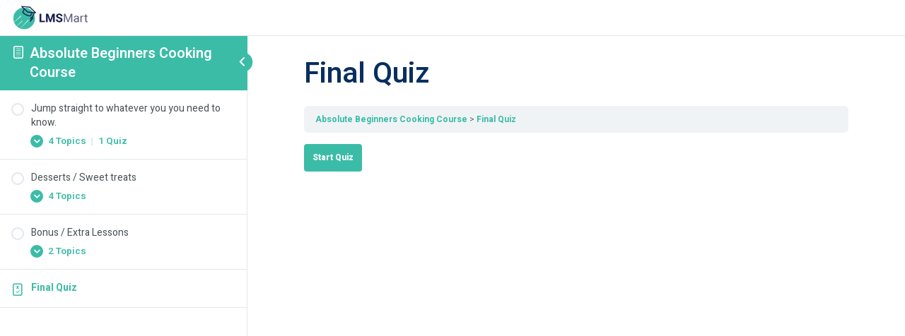

--- FILE ---
content_type: text/html; charset=UTF-8
request_url: https://thepixelcurve.com/wp/lmsmart/ld/quizzes/final-quiz-14/
body_size: 14745
content:
<!DOCTYPE html>
<html lang="en-US">
	<head>
		<meta charset="UTF-8">
		<meta name="viewport" content="width=device-width, initial-scale=1">
		<link rel="profile" href="http://gmpg.org/xfn/11">
		<title>Final Quiz &#8211; LMSmart &#8211; LearnDash </title>
<meta name='robots' content='max-image-preview:large' />
	<style>img:is([sizes="auto" i], [sizes^="auto," i]) { contain-intrinsic-size: 3000px 1500px }</style>
	<link rel='dns-prefetch' href='//fonts.googleapis.com' />
<link rel='preconnect' href='https://fonts.gstatic.com' crossorigin />
<link rel="alternate" type="application/rss+xml" title="LMSmart - LearnDash  &raquo; Feed" href="https://thepixelcurve.com/wp/lmsmart/ld/feed/" />
<link rel="alternate" type="application/rss+xml" title="LMSmart - LearnDash  &raquo; Comments Feed" href="https://thepixelcurve.com/wp/lmsmart/ld/comments/feed/" />
<script type="text/javascript">
/* <![CDATA[ */
window._wpemojiSettings = {"baseUrl":"https:\/\/s.w.org\/images\/core\/emoji\/16.0.1\/72x72\/","ext":".png","svgUrl":"https:\/\/s.w.org\/images\/core\/emoji\/16.0.1\/svg\/","svgExt":".svg","source":{"concatemoji":"https:\/\/thepixelcurve.com\/wp\/lmsmart\/ld\/wp-includes\/js\/wp-emoji-release.min.js?ver=6.8.3"}};
/*! This file is auto-generated */
!function(s,n){var o,i,e;function c(e){try{var t={supportTests:e,timestamp:(new Date).valueOf()};sessionStorage.setItem(o,JSON.stringify(t))}catch(e){}}function p(e,t,n){e.clearRect(0,0,e.canvas.width,e.canvas.height),e.fillText(t,0,0);var t=new Uint32Array(e.getImageData(0,0,e.canvas.width,e.canvas.height).data),a=(e.clearRect(0,0,e.canvas.width,e.canvas.height),e.fillText(n,0,0),new Uint32Array(e.getImageData(0,0,e.canvas.width,e.canvas.height).data));return t.every(function(e,t){return e===a[t]})}function u(e,t){e.clearRect(0,0,e.canvas.width,e.canvas.height),e.fillText(t,0,0);for(var n=e.getImageData(16,16,1,1),a=0;a<n.data.length;a++)if(0!==n.data[a])return!1;return!0}function f(e,t,n,a){switch(t){case"flag":return n(e,"\ud83c\udff3\ufe0f\u200d\u26a7\ufe0f","\ud83c\udff3\ufe0f\u200b\u26a7\ufe0f")?!1:!n(e,"\ud83c\udde8\ud83c\uddf6","\ud83c\udde8\u200b\ud83c\uddf6")&&!n(e,"\ud83c\udff4\udb40\udc67\udb40\udc62\udb40\udc65\udb40\udc6e\udb40\udc67\udb40\udc7f","\ud83c\udff4\u200b\udb40\udc67\u200b\udb40\udc62\u200b\udb40\udc65\u200b\udb40\udc6e\u200b\udb40\udc67\u200b\udb40\udc7f");case"emoji":return!a(e,"\ud83e\udedf")}return!1}function g(e,t,n,a){var r="undefined"!=typeof WorkerGlobalScope&&self instanceof WorkerGlobalScope?new OffscreenCanvas(300,150):s.createElement("canvas"),o=r.getContext("2d",{willReadFrequently:!0}),i=(o.textBaseline="top",o.font="600 32px Arial",{});return e.forEach(function(e){i[e]=t(o,e,n,a)}),i}function t(e){var t=s.createElement("script");t.src=e,t.defer=!0,s.head.appendChild(t)}"undefined"!=typeof Promise&&(o="wpEmojiSettingsSupports",i=["flag","emoji"],n.supports={everything:!0,everythingExceptFlag:!0},e=new Promise(function(e){s.addEventListener("DOMContentLoaded",e,{once:!0})}),new Promise(function(t){var n=function(){try{var e=JSON.parse(sessionStorage.getItem(o));if("object"==typeof e&&"number"==typeof e.timestamp&&(new Date).valueOf()<e.timestamp+604800&&"object"==typeof e.supportTests)return e.supportTests}catch(e){}return null}();if(!n){if("undefined"!=typeof Worker&&"undefined"!=typeof OffscreenCanvas&&"undefined"!=typeof URL&&URL.createObjectURL&&"undefined"!=typeof Blob)try{var e="postMessage("+g.toString()+"("+[JSON.stringify(i),f.toString(),p.toString(),u.toString()].join(",")+"));",a=new Blob([e],{type:"text/javascript"}),r=new Worker(URL.createObjectURL(a),{name:"wpTestEmojiSupports"});return void(r.onmessage=function(e){c(n=e.data),r.terminate(),t(n)})}catch(e){}c(n=g(i,f,p,u))}t(n)}).then(function(e){for(var t in e)n.supports[t]=e[t],n.supports.everything=n.supports.everything&&n.supports[t],"flag"!==t&&(n.supports.everythingExceptFlag=n.supports.everythingExceptFlag&&n.supports[t]);n.supports.everythingExceptFlag=n.supports.everythingExceptFlag&&!n.supports.flag,n.DOMReady=!1,n.readyCallback=function(){n.DOMReady=!0}}).then(function(){return e}).then(function(){var e;n.supports.everything||(n.readyCallback(),(e=n.source||{}).concatemoji?t(e.concatemoji):e.wpemoji&&e.twemoji&&(t(e.twemoji),t(e.wpemoji)))}))}((window,document),window._wpemojiSettings);
/* ]]> */
</script>
<link rel='stylesheet' id='mec-select2-style-css' href='https://thepixelcurve.com/wp/lmsmart/ld/wp-content/plugins/modern-events-calendar-lite/assets/packages/select2/select2.min.css?ver=6.4.2' type='text/css' media='all' />
<link rel='stylesheet' id='mec-font-icons-css' href='https://thepixelcurve.com/wp/lmsmart/ld/wp-content/plugins/modern-events-calendar-lite/assets/css/iconfonts.css?ver=6.8.3' type='text/css' media='all' />
<link rel='stylesheet' id='mec-frontend-style-css' href='https://thepixelcurve.com/wp/lmsmart/ld/wp-content/plugins/modern-events-calendar-lite/assets/css/frontend.min.css?ver=6.4.2' type='text/css' media='all' />
<link rel='stylesheet' id='mec-tooltip-style-css' href='https://thepixelcurve.com/wp/lmsmart/ld/wp-content/plugins/modern-events-calendar-lite/assets/packages/tooltip/tooltip.css?ver=6.8.3' type='text/css' media='all' />
<link rel='stylesheet' id='mec-tooltip-shadow-style-css' href='https://thepixelcurve.com/wp/lmsmart/ld/wp-content/plugins/modern-events-calendar-lite/assets/packages/tooltip/tooltipster-sideTip-shadow.min.css?ver=6.8.3' type='text/css' media='all' />
<link rel='stylesheet' id='featherlight-css' href='https://thepixelcurve.com/wp/lmsmart/ld/wp-content/plugins/modern-events-calendar-lite/assets/packages/featherlight/featherlight.css?ver=6.8.3' type='text/css' media='all' />
<link rel='stylesheet' id='mec-lity-style-css' href='https://thepixelcurve.com/wp/lmsmart/ld/wp-content/plugins/modern-events-calendar-lite/assets/packages/lity/lity.min.css?ver=6.8.3' type='text/css' media='all' />
<link rel='stylesheet' id='mec-general-calendar-style-css' href='https://thepixelcurve.com/wp/lmsmart/ld/wp-content/plugins/modern-events-calendar-lite/assets/css/mec-general-calendar.css?ver=6.8.3' type='text/css' media='all' />
<style id='wp-emoji-styles-inline-css' type='text/css'>

	img.wp-smiley, img.emoji {
		display: inline !important;
		border: none !important;
		box-shadow: none !important;
		height: 1em !important;
		width: 1em !important;
		margin: 0 0.07em !important;
		vertical-align: -0.1em !important;
		background: none !important;
		padding: 0 !important;
	}
</style>
<link rel='stylesheet' id='wp-block-library-css' href='https://thepixelcurve.com/wp/lmsmart/ld/wp-includes/css/dist/block-library/style.min.css?ver=6.8.3' type='text/css' media='all' />
<style id='classic-theme-styles-inline-css' type='text/css'>
/*! This file is auto-generated */
.wp-block-button__link{color:#fff;background-color:#32373c;border-radius:9999px;box-shadow:none;text-decoration:none;padding:calc(.667em + 2px) calc(1.333em + 2px);font-size:1.125em}.wp-block-file__button{background:#32373c;color:#fff;text-decoration:none}
</style>
<link rel='stylesheet' id='wc-blocks-style-css' href='https://thepixelcurve.com/wp/lmsmart/ld/wp-content/plugins/woocommerce/packages/woocommerce-blocks/build/wc-blocks.css?ver=10.6.5' type='text/css' media='all' />
<link rel='stylesheet' id='wc-blocks-style-active-filters-css' href='https://thepixelcurve.com/wp/lmsmart/ld/wp-content/plugins/woocommerce/packages/woocommerce-blocks/build/active-filters.css?ver=10.6.5' type='text/css' media='all' />
<link rel='stylesheet' id='wc-blocks-style-add-to-cart-form-css' href='https://thepixelcurve.com/wp/lmsmart/ld/wp-content/plugins/woocommerce/packages/woocommerce-blocks/build/add-to-cart-form.css?ver=10.6.5' type='text/css' media='all' />
<link rel='stylesheet' id='wc-blocks-packages-style-css' href='https://thepixelcurve.com/wp/lmsmart/ld/wp-content/plugins/woocommerce/packages/woocommerce-blocks/build/packages-style.css?ver=10.6.5' type='text/css' media='all' />
<link rel='stylesheet' id='wc-blocks-style-all-products-css' href='https://thepixelcurve.com/wp/lmsmart/ld/wp-content/plugins/woocommerce/packages/woocommerce-blocks/build/all-products.css?ver=10.6.5' type='text/css' media='all' />
<link rel='stylesheet' id='wc-blocks-style-all-reviews-css' href='https://thepixelcurve.com/wp/lmsmart/ld/wp-content/plugins/woocommerce/packages/woocommerce-blocks/build/all-reviews.css?ver=10.6.5' type='text/css' media='all' />
<link rel='stylesheet' id='wc-blocks-style-attribute-filter-css' href='https://thepixelcurve.com/wp/lmsmart/ld/wp-content/plugins/woocommerce/packages/woocommerce-blocks/build/attribute-filter.css?ver=10.6.5' type='text/css' media='all' />
<link rel='stylesheet' id='wc-blocks-style-breadcrumbs-css' href='https://thepixelcurve.com/wp/lmsmart/ld/wp-content/plugins/woocommerce/packages/woocommerce-blocks/build/breadcrumbs.css?ver=10.6.5' type='text/css' media='all' />
<link rel='stylesheet' id='wc-blocks-style-catalog-sorting-css' href='https://thepixelcurve.com/wp/lmsmart/ld/wp-content/plugins/woocommerce/packages/woocommerce-blocks/build/catalog-sorting.css?ver=10.6.5' type='text/css' media='all' />
<link rel='stylesheet' id='wc-blocks-style-customer-account-css' href='https://thepixelcurve.com/wp/lmsmart/ld/wp-content/plugins/woocommerce/packages/woocommerce-blocks/build/customer-account.css?ver=10.6.5' type='text/css' media='all' />
<link rel='stylesheet' id='wc-blocks-style-featured-category-css' href='https://thepixelcurve.com/wp/lmsmart/ld/wp-content/plugins/woocommerce/packages/woocommerce-blocks/build/featured-category.css?ver=10.6.5' type='text/css' media='all' />
<link rel='stylesheet' id='wc-blocks-style-featured-product-css' href='https://thepixelcurve.com/wp/lmsmart/ld/wp-content/plugins/woocommerce/packages/woocommerce-blocks/build/featured-product.css?ver=10.6.5' type='text/css' media='all' />
<link rel='stylesheet' id='wc-blocks-style-mini-cart-css' href='https://thepixelcurve.com/wp/lmsmart/ld/wp-content/plugins/woocommerce/packages/woocommerce-blocks/build/mini-cart.css?ver=10.6.5' type='text/css' media='all' />
<link rel='stylesheet' id='wc-blocks-style-price-filter-css' href='https://thepixelcurve.com/wp/lmsmart/ld/wp-content/plugins/woocommerce/packages/woocommerce-blocks/build/price-filter.css?ver=10.6.5' type='text/css' media='all' />
<link rel='stylesheet' id='wc-blocks-style-product-add-to-cart-css' href='https://thepixelcurve.com/wp/lmsmart/ld/wp-content/plugins/woocommerce/packages/woocommerce-blocks/build/product-add-to-cart.css?ver=10.6.5' type='text/css' media='all' />
<link rel='stylesheet' id='wc-blocks-style-product-button-css' href='https://thepixelcurve.com/wp/lmsmart/ld/wp-content/plugins/woocommerce/packages/woocommerce-blocks/build/product-button.css?ver=10.6.5' type='text/css' media='all' />
<link rel='stylesheet' id='wc-blocks-style-product-categories-css' href='https://thepixelcurve.com/wp/lmsmart/ld/wp-content/plugins/woocommerce/packages/woocommerce-blocks/build/product-categories.css?ver=10.6.5' type='text/css' media='all' />
<link rel='stylesheet' id='wc-blocks-style-product-image-css' href='https://thepixelcurve.com/wp/lmsmart/ld/wp-content/plugins/woocommerce/packages/woocommerce-blocks/build/product-image.css?ver=10.6.5' type='text/css' media='all' />
<link rel='stylesheet' id='wc-blocks-style-product-image-gallery-css' href='https://thepixelcurve.com/wp/lmsmart/ld/wp-content/plugins/woocommerce/packages/woocommerce-blocks/build/product-image-gallery.css?ver=10.6.5' type='text/css' media='all' />
<link rel='stylesheet' id='wc-blocks-style-product-query-css' href='https://thepixelcurve.com/wp/lmsmart/ld/wp-content/plugins/woocommerce/packages/woocommerce-blocks/build/product-query.css?ver=10.6.5' type='text/css' media='all' />
<link rel='stylesheet' id='wc-blocks-style-product-results-count-css' href='https://thepixelcurve.com/wp/lmsmart/ld/wp-content/plugins/woocommerce/packages/woocommerce-blocks/build/product-results-count.css?ver=10.6.5' type='text/css' media='all' />
<link rel='stylesheet' id='wc-blocks-style-product-reviews-css' href='https://thepixelcurve.com/wp/lmsmart/ld/wp-content/plugins/woocommerce/packages/woocommerce-blocks/build/product-reviews.css?ver=10.6.5' type='text/css' media='all' />
<link rel='stylesheet' id='wc-blocks-style-product-sale-badge-css' href='https://thepixelcurve.com/wp/lmsmart/ld/wp-content/plugins/woocommerce/packages/woocommerce-blocks/build/product-sale-badge.css?ver=10.6.5' type='text/css' media='all' />
<link rel='stylesheet' id='wc-blocks-style-product-search-css' href='https://thepixelcurve.com/wp/lmsmart/ld/wp-content/plugins/woocommerce/packages/woocommerce-blocks/build/product-search.css?ver=10.6.5' type='text/css' media='all' />
<link rel='stylesheet' id='wc-blocks-style-product-sku-css' href='https://thepixelcurve.com/wp/lmsmart/ld/wp-content/plugins/woocommerce/packages/woocommerce-blocks/build/product-sku.css?ver=10.6.5' type='text/css' media='all' />
<link rel='stylesheet' id='wc-blocks-style-product-stock-indicator-css' href='https://thepixelcurve.com/wp/lmsmart/ld/wp-content/plugins/woocommerce/packages/woocommerce-blocks/build/product-stock-indicator.css?ver=10.6.5' type='text/css' media='all' />
<link rel='stylesheet' id='wc-blocks-style-product-summary-css' href='https://thepixelcurve.com/wp/lmsmart/ld/wp-content/plugins/woocommerce/packages/woocommerce-blocks/build/product-summary.css?ver=10.6.5' type='text/css' media='all' />
<link rel='stylesheet' id='wc-blocks-style-product-title-css' href='https://thepixelcurve.com/wp/lmsmart/ld/wp-content/plugins/woocommerce/packages/woocommerce-blocks/build/product-title.css?ver=10.6.5' type='text/css' media='all' />
<link rel='stylesheet' id='wc-blocks-style-rating-filter-css' href='https://thepixelcurve.com/wp/lmsmart/ld/wp-content/plugins/woocommerce/packages/woocommerce-blocks/build/rating-filter.css?ver=10.6.5' type='text/css' media='all' />
<link rel='stylesheet' id='wc-blocks-style-reviews-by-category-css' href='https://thepixelcurve.com/wp/lmsmart/ld/wp-content/plugins/woocommerce/packages/woocommerce-blocks/build/reviews-by-category.css?ver=10.6.5' type='text/css' media='all' />
<link rel='stylesheet' id='wc-blocks-style-reviews-by-product-css' href='https://thepixelcurve.com/wp/lmsmart/ld/wp-content/plugins/woocommerce/packages/woocommerce-blocks/build/reviews-by-product.css?ver=10.6.5' type='text/css' media='all' />
<link rel='stylesheet' id='wc-blocks-style-product-details-css' href='https://thepixelcurve.com/wp/lmsmart/ld/wp-content/plugins/woocommerce/packages/woocommerce-blocks/build/product-details.css?ver=10.6.5' type='text/css' media='all' />
<link rel='stylesheet' id='wc-blocks-style-single-product-css' href='https://thepixelcurve.com/wp/lmsmart/ld/wp-content/plugins/woocommerce/packages/woocommerce-blocks/build/single-product.css?ver=10.6.5' type='text/css' media='all' />
<link rel='stylesheet' id='wc-blocks-style-stock-filter-css' href='https://thepixelcurve.com/wp/lmsmart/ld/wp-content/plugins/woocommerce/packages/woocommerce-blocks/build/stock-filter.css?ver=10.6.5' type='text/css' media='all' />
<link rel='stylesheet' id='wc-blocks-style-cart-css' href='https://thepixelcurve.com/wp/lmsmart/ld/wp-content/plugins/woocommerce/packages/woocommerce-blocks/build/cart.css?ver=10.6.5' type='text/css' media='all' />
<link rel='stylesheet' id='wc-blocks-style-checkout-css' href='https://thepixelcurve.com/wp/lmsmart/ld/wp-content/plugins/woocommerce/packages/woocommerce-blocks/build/checkout.css?ver=10.6.5' type='text/css' media='all' />
<link rel='stylesheet' id='wc-blocks-style-mini-cart-contents-css' href='https://thepixelcurve.com/wp/lmsmart/ld/wp-content/plugins/woocommerce/packages/woocommerce-blocks/build/mini-cart-contents.css?ver=10.6.5' type='text/css' media='all' />
<style id='global-styles-inline-css' type='text/css'>
:root{--wp--preset--aspect-ratio--square: 1;--wp--preset--aspect-ratio--4-3: 4/3;--wp--preset--aspect-ratio--3-4: 3/4;--wp--preset--aspect-ratio--3-2: 3/2;--wp--preset--aspect-ratio--2-3: 2/3;--wp--preset--aspect-ratio--16-9: 16/9;--wp--preset--aspect-ratio--9-16: 9/16;--wp--preset--color--black: #000000;--wp--preset--color--cyan-bluish-gray: #abb8c3;--wp--preset--color--white: #ffffff;--wp--preset--color--pale-pink: #f78da7;--wp--preset--color--vivid-red: #cf2e2e;--wp--preset--color--luminous-vivid-orange: #ff6900;--wp--preset--color--luminous-vivid-amber: #fcb900;--wp--preset--color--light-green-cyan: #7bdcb5;--wp--preset--color--vivid-green-cyan: #00d084;--wp--preset--color--pale-cyan-blue: #8ed1fc;--wp--preset--color--vivid-cyan-blue: #0693e3;--wp--preset--color--vivid-purple: #9b51e0;--wp--preset--gradient--vivid-cyan-blue-to-vivid-purple: linear-gradient(135deg,rgba(6,147,227,1) 0%,rgb(155,81,224) 100%);--wp--preset--gradient--light-green-cyan-to-vivid-green-cyan: linear-gradient(135deg,rgb(122,220,180) 0%,rgb(0,208,130) 100%);--wp--preset--gradient--luminous-vivid-amber-to-luminous-vivid-orange: linear-gradient(135deg,rgba(252,185,0,1) 0%,rgba(255,105,0,1) 100%);--wp--preset--gradient--luminous-vivid-orange-to-vivid-red: linear-gradient(135deg,rgba(255,105,0,1) 0%,rgb(207,46,46) 100%);--wp--preset--gradient--very-light-gray-to-cyan-bluish-gray: linear-gradient(135deg,rgb(238,238,238) 0%,rgb(169,184,195) 100%);--wp--preset--gradient--cool-to-warm-spectrum: linear-gradient(135deg,rgb(74,234,220) 0%,rgb(151,120,209) 20%,rgb(207,42,186) 40%,rgb(238,44,130) 60%,rgb(251,105,98) 80%,rgb(254,248,76) 100%);--wp--preset--gradient--blush-light-purple: linear-gradient(135deg,rgb(255,206,236) 0%,rgb(152,150,240) 100%);--wp--preset--gradient--blush-bordeaux: linear-gradient(135deg,rgb(254,205,165) 0%,rgb(254,45,45) 50%,rgb(107,0,62) 100%);--wp--preset--gradient--luminous-dusk: linear-gradient(135deg,rgb(255,203,112) 0%,rgb(199,81,192) 50%,rgb(65,88,208) 100%);--wp--preset--gradient--pale-ocean: linear-gradient(135deg,rgb(255,245,203) 0%,rgb(182,227,212) 50%,rgb(51,167,181) 100%);--wp--preset--gradient--electric-grass: linear-gradient(135deg,rgb(202,248,128) 0%,rgb(113,206,126) 100%);--wp--preset--gradient--midnight: linear-gradient(135deg,rgb(2,3,129) 0%,rgb(40,116,252) 100%);--wp--preset--font-size--small: 13px;--wp--preset--font-size--medium: 20px;--wp--preset--font-size--large: 36px;--wp--preset--font-size--x-large: 42px;--wp--preset--spacing--20: 0.44rem;--wp--preset--spacing--30: 0.67rem;--wp--preset--spacing--40: 1rem;--wp--preset--spacing--50: 1.5rem;--wp--preset--spacing--60: 2.25rem;--wp--preset--spacing--70: 3.38rem;--wp--preset--spacing--80: 5.06rem;--wp--preset--shadow--natural: 6px 6px 9px rgba(0, 0, 0, 0.2);--wp--preset--shadow--deep: 12px 12px 50px rgba(0, 0, 0, 0.4);--wp--preset--shadow--sharp: 6px 6px 0px rgba(0, 0, 0, 0.2);--wp--preset--shadow--outlined: 6px 6px 0px -3px rgba(255, 255, 255, 1), 6px 6px rgba(0, 0, 0, 1);--wp--preset--shadow--crisp: 6px 6px 0px rgba(0, 0, 0, 1);}:where(.is-layout-flex){gap: 0.5em;}:where(.is-layout-grid){gap: 0.5em;}body .is-layout-flex{display: flex;}.is-layout-flex{flex-wrap: wrap;align-items: center;}.is-layout-flex > :is(*, div){margin: 0;}body .is-layout-grid{display: grid;}.is-layout-grid > :is(*, div){margin: 0;}:where(.wp-block-columns.is-layout-flex){gap: 2em;}:where(.wp-block-columns.is-layout-grid){gap: 2em;}:where(.wp-block-post-template.is-layout-flex){gap: 1.25em;}:where(.wp-block-post-template.is-layout-grid){gap: 1.25em;}.has-black-color{color: var(--wp--preset--color--black) !important;}.has-cyan-bluish-gray-color{color: var(--wp--preset--color--cyan-bluish-gray) !important;}.has-white-color{color: var(--wp--preset--color--white) !important;}.has-pale-pink-color{color: var(--wp--preset--color--pale-pink) !important;}.has-vivid-red-color{color: var(--wp--preset--color--vivid-red) !important;}.has-luminous-vivid-orange-color{color: var(--wp--preset--color--luminous-vivid-orange) !important;}.has-luminous-vivid-amber-color{color: var(--wp--preset--color--luminous-vivid-amber) !important;}.has-light-green-cyan-color{color: var(--wp--preset--color--light-green-cyan) !important;}.has-vivid-green-cyan-color{color: var(--wp--preset--color--vivid-green-cyan) !important;}.has-pale-cyan-blue-color{color: var(--wp--preset--color--pale-cyan-blue) !important;}.has-vivid-cyan-blue-color{color: var(--wp--preset--color--vivid-cyan-blue) !important;}.has-vivid-purple-color{color: var(--wp--preset--color--vivid-purple) !important;}.has-black-background-color{background-color: var(--wp--preset--color--black) !important;}.has-cyan-bluish-gray-background-color{background-color: var(--wp--preset--color--cyan-bluish-gray) !important;}.has-white-background-color{background-color: var(--wp--preset--color--white) !important;}.has-pale-pink-background-color{background-color: var(--wp--preset--color--pale-pink) !important;}.has-vivid-red-background-color{background-color: var(--wp--preset--color--vivid-red) !important;}.has-luminous-vivid-orange-background-color{background-color: var(--wp--preset--color--luminous-vivid-orange) !important;}.has-luminous-vivid-amber-background-color{background-color: var(--wp--preset--color--luminous-vivid-amber) !important;}.has-light-green-cyan-background-color{background-color: var(--wp--preset--color--light-green-cyan) !important;}.has-vivid-green-cyan-background-color{background-color: var(--wp--preset--color--vivid-green-cyan) !important;}.has-pale-cyan-blue-background-color{background-color: var(--wp--preset--color--pale-cyan-blue) !important;}.has-vivid-cyan-blue-background-color{background-color: var(--wp--preset--color--vivid-cyan-blue) !important;}.has-vivid-purple-background-color{background-color: var(--wp--preset--color--vivid-purple) !important;}.has-black-border-color{border-color: var(--wp--preset--color--black) !important;}.has-cyan-bluish-gray-border-color{border-color: var(--wp--preset--color--cyan-bluish-gray) !important;}.has-white-border-color{border-color: var(--wp--preset--color--white) !important;}.has-pale-pink-border-color{border-color: var(--wp--preset--color--pale-pink) !important;}.has-vivid-red-border-color{border-color: var(--wp--preset--color--vivid-red) !important;}.has-luminous-vivid-orange-border-color{border-color: var(--wp--preset--color--luminous-vivid-orange) !important;}.has-luminous-vivid-amber-border-color{border-color: var(--wp--preset--color--luminous-vivid-amber) !important;}.has-light-green-cyan-border-color{border-color: var(--wp--preset--color--light-green-cyan) !important;}.has-vivid-green-cyan-border-color{border-color: var(--wp--preset--color--vivid-green-cyan) !important;}.has-pale-cyan-blue-border-color{border-color: var(--wp--preset--color--pale-cyan-blue) !important;}.has-vivid-cyan-blue-border-color{border-color: var(--wp--preset--color--vivid-cyan-blue) !important;}.has-vivid-purple-border-color{border-color: var(--wp--preset--color--vivid-purple) !important;}.has-vivid-cyan-blue-to-vivid-purple-gradient-background{background: var(--wp--preset--gradient--vivid-cyan-blue-to-vivid-purple) !important;}.has-light-green-cyan-to-vivid-green-cyan-gradient-background{background: var(--wp--preset--gradient--light-green-cyan-to-vivid-green-cyan) !important;}.has-luminous-vivid-amber-to-luminous-vivid-orange-gradient-background{background: var(--wp--preset--gradient--luminous-vivid-amber-to-luminous-vivid-orange) !important;}.has-luminous-vivid-orange-to-vivid-red-gradient-background{background: var(--wp--preset--gradient--luminous-vivid-orange-to-vivid-red) !important;}.has-very-light-gray-to-cyan-bluish-gray-gradient-background{background: var(--wp--preset--gradient--very-light-gray-to-cyan-bluish-gray) !important;}.has-cool-to-warm-spectrum-gradient-background{background: var(--wp--preset--gradient--cool-to-warm-spectrum) !important;}.has-blush-light-purple-gradient-background{background: var(--wp--preset--gradient--blush-light-purple) !important;}.has-blush-bordeaux-gradient-background{background: var(--wp--preset--gradient--blush-bordeaux) !important;}.has-luminous-dusk-gradient-background{background: var(--wp--preset--gradient--luminous-dusk) !important;}.has-pale-ocean-gradient-background{background: var(--wp--preset--gradient--pale-ocean) !important;}.has-electric-grass-gradient-background{background: var(--wp--preset--gradient--electric-grass) !important;}.has-midnight-gradient-background{background: var(--wp--preset--gradient--midnight) !important;}.has-small-font-size{font-size: var(--wp--preset--font-size--small) !important;}.has-medium-font-size{font-size: var(--wp--preset--font-size--medium) !important;}.has-large-font-size{font-size: var(--wp--preset--font-size--large) !important;}.has-x-large-font-size{font-size: var(--wp--preset--font-size--x-large) !important;}
:where(.wp-block-post-template.is-layout-flex){gap: 1.25em;}:where(.wp-block-post-template.is-layout-grid){gap: 1.25em;}
:where(.wp-block-columns.is-layout-flex){gap: 2em;}:where(.wp-block-columns.is-layout-grid){gap: 2em;}
:root :where(.wp-block-pullquote){font-size: 1.5em;line-height: 1.6;}
</style>
<link rel='stylesheet' id='contact-form-7-css' href='https://thepixelcurve.com/wp/lmsmart/ld/wp-content/plugins/contact-form-7/includes/css/styles.css?ver=5.8' type='text/css' media='all' />
<link rel='stylesheet' id='ldcr-css' href='https://thepixelcurve.com/wp/lmsmart/ld/wp-content/plugins/ld-course-reviews/assets/css/style.min.css?ver=1.0.6' type='text/css' media='all' />
<link rel='stylesheet' id='learndash_quiz_front_css-css' href='//thepixelcurve.com/wp/lmsmart/ld/wp-content/plugins/sfwd-lms/themes/legacy/templates/learndash_quiz_front.min.css?ver=3.6.0.3' type='text/css' media='all' />
<link rel='stylesheet' id='jquery-dropdown-css-css' href='//thepixelcurve.com/wp/lmsmart/ld/wp-content/plugins/sfwd-lms/assets/css/jquery.dropdown.min.css?ver=3.6.0.3' type='text/css' media='all' />
<link rel='stylesheet' id='learndash_lesson_video-css' href='//thepixelcurve.com/wp/lmsmart/ld/wp-content/plugins/sfwd-lms/themes/legacy/templates/learndash_lesson_video.min.css?ver=3.6.0.3' type='text/css' media='all' />
<link rel='stylesheet' id='learndash-front-css' href='//thepixelcurve.com/wp/lmsmart/ld/wp-content/plugins/sfwd-lms/themes/ld30/assets/css/learndash.min.css?ver=3.6.0.3' type='text/css' media='all' />
<style id='learndash-front-inline-css' type='text/css'>
		.learndash-wrapper .ld-focus .ld-focus-main .ld-focus-content {
			max-width: 1180px;
		}
		
</style>
<link rel='stylesheet' id='learndash-quiz-front-css' href='//thepixelcurve.com/wp/lmsmart/ld/wp-content/plugins/sfwd-lms/themes/ld30/assets/css/learndash.quiz.front.min.css?ver=3.6.0.3' type='text/css' media='all' />
<link rel='stylesheet' id='woocommerce-layout-css' href='https://thepixelcurve.com/wp/lmsmart/ld/wp-content/plugins/woocommerce/assets/css/woocommerce-layout.css?ver=8.0.2' type='text/css' media='all' />
<link rel='stylesheet' id='woocommerce-smallscreen-css' href='https://thepixelcurve.com/wp/lmsmart/ld/wp-content/plugins/woocommerce/assets/css/woocommerce-smallscreen.css?ver=8.0.2' type='text/css' media='only screen and (max-width: 768px)' />
<link rel='stylesheet' id='woocommerce-general-css' href='https://thepixelcurve.com/wp/lmsmart/ld/wp-content/plugins/woocommerce/assets/css/woocommerce.css?ver=8.0.2' type='text/css' media='all' />
<style id='woocommerce-inline-inline-css' type='text/css'>
.woocommerce form .form-row .required { visibility: visible; }
</style>
<link rel='stylesheet' id='elementor-icons-css' href='https://thepixelcurve.com/wp/lmsmart/ld/wp-content/plugins/elementor/assets/lib/eicons/css/elementor-icons.min.css?ver=5.21.0' type='text/css' media='all' />
<link rel='stylesheet' id='elementor-frontend-css' href='https://thepixelcurve.com/wp/lmsmart/ld/wp-content/plugins/elementor/assets/css/frontend-lite.min.css?ver=3.15.3' type='text/css' media='all' />
<style id='elementor-frontend-inline-css' type='text/css'>
.elementor-container > .elementor-row > .elementor-column > .elementor-element-populated,.elementor-container > .elementor-column > .elementor-element-populated {padding-top: 0;padding-bottom: 0;}.elementor-column-gap-default > .elementor-row > .elementor-column > .elementor-element-populated,.elementor-column-gap-default > .elementor-column > .elementor-element-populated {padding-left: 15px;padding-right: 15px;}
body.single-lp_course .lp-archive-courses .course-summary .course-summary-content .course-detail-info {background: url(https://thepixelcurve.com/wp/lmsmart/ld/wp-content/uploads/sites/6/2021/12/REJ93-9.jpeg);}
:root {--lp-primary-color: #3BBCA7 !important;--lp-secondary-color: #101C32 !important;}
</style>
<link rel='stylesheet' id='swiper-css' href='https://thepixelcurve.com/wp/lmsmart/ld/wp-content/plugins/elementor/assets/lib/swiper/css/swiper.min.css?ver=5.3.6' type='text/css' media='all' />
<link rel='stylesheet' id='elementor-post-5-css' href='https://thepixelcurve.com/wp/lmsmart/ld/wp-content/uploads/sites/6/elementor/css/post-5.css?ver=1735712292' type='text/css' media='all' />
<link rel='stylesheet' id='elementor-global-css' href='https://thepixelcurve.com/wp/lmsmart/ld/wp-content/uploads/sites/6/elementor/css/global.css?ver=1735712292' type='text/css' media='all' />
<link rel='stylesheet' id='elementor-post-13603-css' href='https://thepixelcurve.com/wp/lmsmart/ld/wp-content/uploads/sites/6/elementor/css/post-13603.css?ver=1735712292' type='text/css' media='all' />
<link rel='stylesheet' id='elementor-post-16902-css' href='https://thepixelcurve.com/wp/lmsmart/ld/wp-content/uploads/sites/6/elementor/css/post-16902.css?ver=1735712292' type='text/css' media='all' />
<link rel='stylesheet' id='lmsmart-theme-info-css' href='https://thepixelcurve.com/wp/lmsmart/ld/wp-content/themes/lmsmart/style.css?ver=6.8.3' type='text/css' media='all' />
<style id='lmsmart-theme-info-inline-css' type='text/css'>
:root {--lmsmart-primary-color: #3BBCA7;--lmsmart-secondary-color: #072F60;--lmsmart-tertiary-color: #838383;--lmsmart-button-color-idle: #3BBCA7;--lmsmart-button-color-hover: #072F60;--lmsmart-back-to-top-color: #ffffff;--lmsmart-back-to-top-background: #3bbca7;--lmsmart-body-background: #FFFFFF;--lmsmart-primary-rgb: 59,188,167;--lmsmart-secondary-rgb: 7,47,96;--lmsmart-button-rgb-idle: 59,188,167;--lmsmart-button-rgb-hover: 7,47,96;--lmsmart-header-font-family: Heebo;--lmsmart-header-font-weight: 600;--lmsmart-header-font-color: #072f60;--lmsmart-h1-font-family: Heebo;--lmsmart-h1-font-size: 40px;--lmsmart-h1-line-height: 50px;--lmsmart-h1-font-weight: 600;--lmsmart-h1-text-transform: none;--lmsmart-h2-font-family: Heebo;--lmsmart-h2-font-size: 36px;--lmsmart-h2-line-height: 46px;--lmsmart-h2-font-weight: 600;--lmsmart-h2-text-transform: none;--lmsmart-h3-font-family: Heebo;--lmsmart-h3-font-size: 30px;--lmsmart-h3-line-height: 40px;--lmsmart-h3-font-weight: 600;--lmsmart-h3-text-transform: none;--lmsmart-h4-font-family: Heebo;--lmsmart-h4-font-size: 24px;--lmsmart-h4-line-height: 36px;--lmsmart-h4-font-weight: 600;--lmsmart-h4-text-transform: none;--lmsmart-h5-font-family: Heebo;--lmsmart-h5-font-size: 20px;--lmsmart-h5-line-height: 32px;--lmsmart-h5-font-weight: 600;--lmsmart-h5-text-transform: none;--lmsmart-h6-font-family: Heebo;--lmsmart-h6-font-size: 18px;--lmsmart-h6-line-height: 30px;--lmsmart-h6-font-weight: 500;--lmsmart-h6-text-transform: none;--lmsmart-content-font-family: Heebo;--lmsmart-content-font-size: 16px;--lmsmart-content-line-height: 1.875;--lmsmart-content-font-weight: 400;--lmsmart-content-color: #666666;--lmsmart-menu-font-family: Heebo;--lmsmart-menu-font-size: 14px;--lmsmart-menu-line-height: 30px;--lmsmart-menu-font-weight: 500;--lmsmart-submenu-font-family: Heebo;--lmsmart-submenu-font-size: 16px;--lmsmart-submenu-line-height: 30px;--lmsmart-submenu-font-weight: 500;--lmsmart-submenu-color: #072f60;--lmsmart-submenu-background: rgba(255,255,255,1);--lmsmart-submenu-mobile-color: #ffffff;--lmsmart-submenu-mobile-background: rgba(30,40,69,1);--lmsmart-submenu-mobile-overlay: rgba(30,40,69,0.8);--lmsmart-additional-font-family: Red Hat Display;--lmsmart-additional-font-weight: 700;--lmsmart-sidepanel-title-color: rgba(35,35,35,1);--lmsmart-elementor-container-width: 1270px;}@media only screen and (max-width: 1200px) {.tpc-theme-header {background-color: rgba(30,40,69, 1) !important;color: #ffffff !important;}header.tpc-theme-header .tpc-mobile-header {display: block;}.tpc-site-header,.tpc-theme-header .primary-nav {display: none;}.tpc-theme-header .hamburger-box {display: inline-flex;}header.tpc-theme-header .mobile_nav_wrapper .primary-nav {display: block;}.tpc-theme-header .tpc-sticky-header {display: none;}.tpc-page-socials {display: none;}body .tpc-theme-header.header_overlap {position: relative;z-index: 2;}}@media (max-width: 1200px) {.page-header {padding-top: 70px !important;padding-bottom: 70px  !important;min-height: auto !important;}.page-header_content .page-header_title {color: #072f60 !important; font-size: 32px !important; line-height: 40px !important;}.page-header_content .page-header_breadcrumbs {color: #666666 !important;font-size: 14px !important;line-height: 24px !important;}.page-header_breadcrumbs .divider:not(:last-child):before {width: 10px;}}
</style>
<link rel='stylesheet' id='font-awesome-5-all-css' href='https://thepixelcurve.com/wp/lmsmart/ld/wp-content/themes/lmsmart/css/font-awesome-5.min.css?ver=6.8.3' type='text/css' media='all' />
<link rel='stylesheet' id='lmsmart-flaticon-css' href='https://thepixelcurve.com/wp/lmsmart/ld/wp-content/themes/lmsmart/fonts/flaticon/flaticon.css?ver=6.8.3' type='text/css' media='all' />
<link rel='stylesheet' id='lmsmart-library-css' href='https://thepixelcurve.com/wp/lmsmart/ld/wp-content/themes/lmsmart/css/library.min.css?ver=6.8.3' type='text/css' media='all' />
<link rel='stylesheet' id='lmsmart-main-css' href='https://thepixelcurve.com/wp/lmsmart/ld/wp-content/themes/lmsmart/css/main.css?ver=6.8.3' type='text/css' media='all' />
<link rel='stylesheet' id='lmsmart-gutenberg-css' href='https://thepixelcurve.com/wp/lmsmart/ld/wp-content/themes/lmsmart/css/pluggable/gutenberg.css?ver=6.8.3' type='text/css' media='all' />
<link rel='stylesheet' id='lmsmart-lmsmart-core-css' href='https://thepixelcurve.com/wp/lmsmart/ld/wp-content/themes/lmsmart/css/pluggable/lmsmart-core.css?ver=6.8.3' type='text/css' media='all' />
<link rel='stylesheet' id='lmsmart-woocommerce-css' href='https://thepixelcurve.com/wp/lmsmart/ld/wp-content/themes/lmsmart/css/pluggable/woocommerce.css?ver=6.8.3' type='text/css' media='all' />
<link rel='stylesheet' id='lmsmart-learndash-css' href='https://thepixelcurve.com/wp/lmsmart/ld/wp-content/themes/lmsmart/css/pluggable/learndash.css?ver=6.8.3' type='text/css' media='all' />
<link rel='stylesheet' id='lmsmart-learndash-color-css' href='https://thepixelcurve.com/wp/lmsmart/ld/wp-content/themes/lmsmart/css/pluggable/learndash-color.css?ver=6.8.3' type='text/css' media='all' />
<link rel='stylesheet' id='lmsmart-global-lms-css' href='https://thepixelcurve.com/wp/lmsmart/ld/wp-content/themes/lmsmart/css/pluggable/global-lms.css?ver=6.8.3' type='text/css' media='all' />
<link rel='stylesheet' id='lmsmart-wpcf-seven-css' href='https://thepixelcurve.com/wp/lmsmart/ld/wp-content/themes/lmsmart/css/pluggable/wpcf-seven.css?ver=6.8.3' type='text/css' media='all' />
<link rel='stylesheet' id='lmsmart-mec-css' href='https://thepixelcurve.com/wp/lmsmart/ld/wp-content/themes/lmsmart/css/pluggable/mec.css?ver=6.8.3' type='text/css' media='all' />
<link rel='stylesheet' id='lmsmart-mec-color-css' href='https://thepixelcurve.com/wp/lmsmart/ld/wp-content/themes/lmsmart/css/pluggable/mec-color.css?ver=6.8.3' type='text/css' media='all' />
<link rel='stylesheet' id='lmsmart-responsive-css' href='https://thepixelcurve.com/wp/lmsmart/ld/wp-content/themes/lmsmart/css/responsive.css?ver=6.8.3' type='text/css' media='all' />
<link rel='stylesheet' id='lmsmart-dynamic-css' href='https://thepixelcurve.com/wp/lmsmart/ld/wp-content/themes/lmsmart/css/dynamic.css?ver=6.8.3' type='text/css' media='all' />
<link rel="preload" as="style" href="https://fonts.googleapis.com/css?family=Heebo:400,600,500,600,700,800,700,800%7CRed%20Hat%20Display:700,700,%20900&#038;display=swap&#038;ver=1692701189" /><link rel="stylesheet" href="https://fonts.googleapis.com/css?family=Heebo:400,600,500,600,700,800,700,800%7CRed%20Hat%20Display:700,700,%20900&#038;display=swap&#038;ver=1692701189" media="print" onload="this.media='all'"><noscript><link rel="stylesheet" href="https://fonts.googleapis.com/css?family=Heebo:400,600,500,600,700,800,700,800%7CRed%20Hat%20Display:700,700,%20900&#038;display=swap&#038;ver=1692701189" /></noscript><link rel='stylesheet' id='google-fonts-1-css' href='https://fonts.googleapis.com/css?family=Heebo%3A100%2C100italic%2C200%2C200italic%2C300%2C300italic%2C400%2C400italic%2C500%2C500italic%2C600%2C600italic%2C700%2C700italic%2C800%2C800italic%2C900%2C900italic&#038;display=auto&#038;ver=6.8.3' type='text/css' media='all' />
<link rel='stylesheet' id='elementor-icons-shared-0-css' href='https://thepixelcurve.com/wp/lmsmart/ld/wp-content/plugins/elementor/assets/lib/font-awesome/css/fontawesome.min.css?ver=5.15.3' type='text/css' media='all' />
<link rel='stylesheet' id='elementor-icons-fa-brands-css' href='https://thepixelcurve.com/wp/lmsmart/ld/wp-content/plugins/elementor/assets/lib/font-awesome/css/brands.min.css?ver=5.15.3' type='text/css' media='all' />
<link rel='stylesheet' id='elementor-icons-fa-solid-css' href='https://thepixelcurve.com/wp/lmsmart/ld/wp-content/plugins/elementor/assets/lib/font-awesome/css/solid.min.css?ver=5.15.3' type='text/css' media='all' />
<link rel='stylesheet' id='elementor-icons-fa-regular-css' href='https://thepixelcurve.com/wp/lmsmart/ld/wp-content/plugins/elementor/assets/lib/font-awesome/css/regular.min.css?ver=5.15.3' type='text/css' media='all' />
<link rel="preconnect" href="https://fonts.gstatic.com/" crossorigin><script type="text/javascript" src="https://thepixelcurve.com/wp/lmsmart/ld/wp-includes/js/jquery/jquery.min.js?ver=3.7.1" id="jquery-core-js"></script>
<script type="text/javascript" src="https://thepixelcurve.com/wp/lmsmart/ld/wp-includes/js/jquery/jquery-migrate.min.js?ver=3.4.1" id="jquery-migrate-js"></script>
<script type="text/javascript" src="https://thepixelcurve.com/wp/lmsmart/ld/wp-content/plugins/modern-events-calendar-lite/assets/js/mec-general-calendar.js?ver=6.4.2" id="mec-general-calendar-script-js"></script>
<script type="text/javascript" id="mec-frontend-script-js-extra">
/* <![CDATA[ */
var mecdata = {"day":"day","days":"days","hour":"hour","hours":"hours","minute":"minute","minutes":"minutes","second":"second","seconds":"seconds","elementor_edit_mode":"no","recapcha_key":"","ajax_url":"https:\/\/thepixelcurve.com\/wp\/lmsmart\/ld\/wp-admin\/admin-ajax.php","fes_nonce":"b738ec21cf","current_year":"2026","current_month":"01","datepicker_format":"yy-mm-dd"};
/* ]]> */
</script>
<script type="text/javascript" src="https://thepixelcurve.com/wp/lmsmart/ld/wp-content/plugins/modern-events-calendar-lite/assets/js/frontend.js?ver=6.4.2" id="mec-frontend-script-js"></script>
<script type="text/javascript" src="https://thepixelcurve.com/wp/lmsmart/ld/wp-content/plugins/modern-events-calendar-lite/assets/js/events.js?ver=6.4.2" id="mec-events-script-js"></script>
<script type="text/javascript" id="wp-statistics-tracker-js-extra">
/* <![CDATA[ */
var WP_Statistics_Tracker_Object = {"hitRequestUrl":"https:\/\/thepixelcurve.com\/wp\/lmsmart\/ld\/wp-json\/wp-statistics\/v2\/hit?wp_statistics_hit_rest=yes&track_all=1&current_page_type=post_type_sfwd-quiz&current_page_id=20395&search_query&page_uri=L3F1aXp6ZXMvZmluYWwtcXVpei0xNC8","keepOnlineRequestUrl":"https:\/\/thepixelcurve.com\/wp\/lmsmart\/ld\/wp-json\/wp-statistics\/v2\/online?wp_statistics_hit_rest=yes&track_all=1&current_page_type=post_type_sfwd-quiz&current_page_id=20395&search_query&page_uri=L3F1aXp6ZXMvZmluYWwtcXVpei0xNC8","option":{"dntEnabled":false,"cacheCompatibility":"1"}};
/* ]]> */
</script>
<script type="text/javascript" src="https://thepixelcurve.com/wp/lmsmart/ld/wp-content/plugins/wp-statistics/assets/js/tracker.js?ver=6.8.3" id="wp-statistics-tracker-js"></script>
<script type="text/javascript" src="https://thepixelcurve.com/wp/lmsmart/ld/wp-content/themes/lmsmart/js/swiper-bundle.min.js?ver=6.8.3" id="swiper-bundle-js"></script>
<script type="text/javascript" src="https://thepixelcurve.com/wp/lmsmart/ld/wp-content/themes/lmsmart/js/jquery.magnific-popup.js?ver=6.8.3" id="magnific-popup-js"></script>
<link rel="https://api.w.org/" href="https://thepixelcurve.com/wp/lmsmart/ld/wp-json/" /><link rel="alternate" title="JSON" type="application/json" href="https://thepixelcurve.com/wp/lmsmart/ld/wp-json/wp/v2/sfwd-quiz/20395" /><link rel="EditURI" type="application/rsd+xml" title="RSD" href="https://thepixelcurve.com/wp/lmsmart/ld/xmlrpc.php?rsd" />
<meta name="generator" content="WordPress 6.8.3" />
<meta name="generator" content="WooCommerce 8.0.2" />
<link rel="canonical" href="https://thepixelcurve.com/wp/lmsmart/ld/quizzes/final-quiz-14/" />
<link rel='shortlink' href='https://thepixelcurve.com/wp/lmsmart/ld/?p=20395' />
<link rel="alternate" title="oEmbed (JSON)" type="application/json+oembed" href="https://thepixelcurve.com/wp/lmsmart/ld/wp-json/oembed/1.0/embed?url=https%3A%2F%2Fthepixelcurve.com%2Fwp%2Flmsmart%2Fld%2Fquizzes%2Ffinal-quiz-14%2F" />
<link rel="alternate" title="oEmbed (XML)" type="text/xml+oembed" href="https://thepixelcurve.com/wp/lmsmart/ld/wp-json/oembed/1.0/embed?url=https%3A%2F%2Fthepixelcurve.com%2Fwp%2Flmsmart%2Fld%2Fquizzes%2Ffinal-quiz-14%2F&#038;format=xml" />
<!-- Analytics by WP Statistics v14.1.5 - https://wp-statistics.com/ -->

        <style>

                            .page-header:before {
                    background: rgba(253, 253, 255, 0.0);
                }
            

                           .single-lp_course .learn-press-breadcrumb {
                    display: none;
                }
                 .single-lp_course .lp-archive-courses:before{
                    display: none;
                 }
              

            

        </style>

      	<noscript><style>.woocommerce-product-gallery{ opacity: 1 !important; }</style></noscript>
	<meta name="generator" content="Elementor 3.15.3; features: e_dom_optimization, e_optimized_assets_loading, e_optimized_css_loading, additional_custom_breakpoints; settings: css_print_method-external, google_font-enabled, font_display-auto">
<link rel="icon" href="https://thepixelcurve.com/wp/lmsmart/ld/wp-content/uploads/sites/6/2021/12/cropped-2x_logo-7-150x150.png" sizes="32x32" />
<link rel="icon" href="https://thepixelcurve.com/wp/lmsmart/ld/wp-content/uploads/sites/6/2021/12/cropped-2x_logo-7-270x270.png" sizes="192x192" />
<link rel="apple-touch-icon" href="https://thepixelcurve.com/wp/lmsmart/ld/wp-content/uploads/sites/6/2021/12/cropped-2x_logo-7-270x270.png" />
<meta name="msapplication-TileImage" content="https://thepixelcurve.com/wp/lmsmart/ld/wp-content/uploads/sites/6/2021/12/cropped-2x_logo-7-270x270.png" />
<style id="lmsmart_set-dynamic-css" title="dynamic-css" class="redux-options-output">#side-panel .side-panel_sidebar{padding-top:40px;padding-right:50px;padding-bottom:40px;padding-left:50px;}</style><script></script>	</head>
	<body class="wp-singular sfwd-quiz-template-default single single-sfwd-quiz postid-20395 wp-theme-lmsmart theme-lmsmart ld-in-focus-mode woocommerce-no-js elementor-default elementor-kit-5 learndash-cpt learndash-cpt-sfwd-quiz learndash-template-ld30 learndash-cpt-sfwd-quiz-20395-current learndash-cpt-sfwd-courses-20366-parent learndash-embed-responsive">

		<div class="learndash-wrapper">
						<div class="ld-focus ">
				
<div class="ld-focus-sidebar">
	<div class="ld-course-navigation-heading">

		
		<span class="ld-focus-sidebar-trigger">
									<span class="ld-icon ld-icon-arrow-left"></span>
								</span>

		
		
		<h3>
			<a href="https://thepixelcurve.com/wp/lmsmart/ld/courses/absolute-beginners-cooking-course/" id="ld-focus-mode-course-heading">
				<span class="ld-icon ld-icon-content"></span>
				Absolute Beginners Cooking Course			</a>
		</h3>
			</div>
	<div class="ld-focus-sidebar-wrapper">
				<div class="ld-course-navigation">
			<div class="ld-course-navigation-list">
				<div class="ld-lesson-navigation">
					<div class="ld-lesson-items" id="ld-lesson-list-20366">
						
<div class="ld-lesson-item ld-is-not-current-lesson learndash-incomplete is_not_sample">
	<div class="ld-lesson-item-preview">
		<a class="ld-lesson-item-preview-heading ld-primary-color-hover" href="https://thepixelcurve.com/wp/lmsmart/ld/lessons/jump-straight-to-whatever-you-you-need-to-know/">

			<div class="ld-status-icon ld-status-incomplete"></div>
			<div class="ld-lesson-title">
				Jump straight to whatever you you need to know.			</div> <!--/.ld-lesson-title-->

		</a> <!--/.ld-lesson-item-preview-heading-->

		
			<span class="ld-expand-button ld-button-alternate " aria-label="
			Expand Lesson			" data-ld-expands="ld-nav-content-list-20368" data-ld-collapse-text="false">
				<span class="ld-icon-arrow-down ld-icon ld-primary-background"></span>
				<span class="ld-text ld-primary-color">
					4 Topics <span class="ld-sep">|</span> 1 Quiz				</span>
			</span>
		
	</div> <!--/.ld-lesson-item-preview-->
			<div class="ld-lesson-item-expanded ld-expandable " id="ld-nav-content-list-20368">
			<div class="ld-table-list ld-topic-list">
				<div class="ld-table-list-items">
					
<div class="ld-table-list-item learndash-incomplete">
	<a class="ld-table-list-item-preview ld-primary-color-hover ld-topic-row " href="https://thepixelcurve.com/wp/lmsmart/ld/topic/easy-to-understand-course-will-change-your-life/">

		<div class="ld-status-icon ld-status-incomplete"></div>
		<div class="ld-topic-title">Easy to understand course will change your life</div>

	</a>
</div>


<div class="ld-table-list-item learndash-incomplete">
	<a class="ld-table-list-item-preview ld-primary-color-hover ld-topic-row " href="https://thepixelcurve.com/wp/lmsmart/ld/topic/a-classic-meal-in-just-15-minutes/">

		<div class="ld-status-icon ld-status-incomplete"></div>
		<div class="ld-topic-title">A classic meal in just 15 minutes.</div>

	</a>
</div>


<div class="ld-table-list-item learndash-incomplete">
	<a class="ld-table-list-item-preview ld-primary-color-hover ld-topic-row " href="https://thepixelcurve.com/wp/lmsmart/ld/topic/casseroles-pulled-pork/">

		<div class="ld-status-icon ld-status-incomplete"></div>
		<div class="ld-topic-title">Casseroles Pulled Pork</div>

	</a>
</div>


<div class="ld-table-list-item learndash-incomplete">
	<a class="ld-table-list-item-preview ld-primary-color-hover ld-topic-row " href="https://thepixelcurve.com/wp/lmsmart/ld/topic/the-full-roast-dinner-including-vegetables/">

		<div class="ld-status-icon ld-status-incomplete"></div>
		<div class="ld-topic-title">The full roast dinner including VEGETABLES</div>

	</a>
</div>


<div class="ld-table-list-item learndash-incomplete">
	<div class="ld-table-list-item-wrapper">
		<a class="ld-table-list-item-preview ld-primary-color-hover" href="https://thepixelcurve.com/wp/lmsmart/ld/quizzes/quiz-18/">

			<div class="ld-status-icon ld-quiz-incomplete"><span class="ld-icon ld-icon-quiz"></span></div>
			<div class="ld-topic-title">Quiz </div> 			<!--/.ld-lesson-title-->

		</a> <!--/.ld-lesson-item-preview-heading-->
	</div> <!--/.ld-lesson-item-preview-->
</div>
				</div> <!--/.ld-table-list-items-->
							</div> <!--/.ld-topic-list-->
		</div> <!--/.ld-lesson-items-expanded-->
		</div> <!--/.ld-lesson-item-->

<div class="ld-lesson-item ld-is-not-current-lesson learndash-incomplete is_not_sample">
	<div class="ld-lesson-item-preview">
		<a class="ld-lesson-item-preview-heading ld-primary-color-hover" href="https://thepixelcurve.com/wp/lmsmart/ld/lessons/desserts-sweet-treats/">

			<div class="ld-status-icon ld-status-incomplete"></div>
			<div class="ld-lesson-title">
				Desserts / Sweet treats			</div> <!--/.ld-lesson-title-->

		</a> <!--/.ld-lesson-item-preview-heading-->

		
			<span class="ld-expand-button ld-button-alternate " aria-label="
			Expand Lesson			" data-ld-expands="ld-nav-content-list-20379" data-ld-collapse-text="false">
				<span class="ld-icon-arrow-down ld-icon ld-primary-background"></span>
				<span class="ld-text ld-primary-color">
					4 Topics				</span>
			</span>
		
	</div> <!--/.ld-lesson-item-preview-->
			<div class="ld-lesson-item-expanded ld-expandable " id="ld-nav-content-list-20379">
			<div class="ld-table-list ld-topic-list">
				<div class="ld-table-list-items">
					
<div class="ld-table-list-item learndash-incomplete">
	<a class="ld-table-list-item-preview ld-primary-color-hover ld-topic-row " href="https://thepixelcurve.com/wp/lmsmart/ld/topic/these-shortbread-biscuits-are-perfect-tea/">

		<div class="ld-status-icon ld-status-incomplete"></div>
		<div class="ld-topic-title">These shortbread biscuits are perfect tea.</div>

	</a>
</div>


<div class="ld-table-list-item learndash-incomplete">
	<a class="ld-table-list-item-preview ld-primary-color-hover ld-topic-row " href="https://thepixelcurve.com/wp/lmsmart/ld/topic/chicken-and-rice-recipe/">

		<div class="ld-status-icon ld-status-incomplete"></div>
		<div class="ld-topic-title">Chicken and rice recipe</div>

	</a>
</div>


<div class="ld-table-list-item learndash-incomplete">
	<a class="ld-table-list-item-preview ld-primary-color-hover ld-topic-row " href="https://thepixelcurve.com/wp/lmsmart/ld/topic/crunchy-chewy-oats-and-syrup-treats/">

		<div class="ld-status-icon ld-status-incomplete"></div>
		<div class="ld-topic-title">Crunchy / chewy oats and syrup treats</div>

	</a>
</div>


<div class="ld-table-list-item learndash-incomplete">
	<a class="ld-table-list-item-preview ld-primary-color-hover ld-topic-row " href="https://thepixelcurve.com/wp/lmsmart/ld/topic/making-vegetable-stock/">

		<div class="ld-status-icon ld-status-incomplete"></div>
		<div class="ld-topic-title">Making Vegetable Stock</div>

	</a>
</div>

				</div> <!--/.ld-table-list-items-->
							</div> <!--/.ld-topic-list-->
		</div> <!--/.ld-lesson-items-expanded-->
		</div> <!--/.ld-lesson-item-->

<div class="ld-lesson-item ld-is-not-current-lesson learndash-incomplete is_not_sample">
	<div class="ld-lesson-item-preview">
		<a class="ld-lesson-item-preview-heading ld-primary-color-hover" href="https://thepixelcurve.com/wp/lmsmart/ld/lessons/bonus-extra-lessons/">

			<div class="ld-status-icon ld-status-incomplete"></div>
			<div class="ld-lesson-title">
				Bonus / Extra Lessons			</div> <!--/.ld-lesson-title-->

		</a> <!--/.ld-lesson-item-preview-heading-->

		
			<span class="ld-expand-button ld-button-alternate " aria-label="
			Expand Lesson			" data-ld-expands="ld-nav-content-list-20389" data-ld-collapse-text="false">
				<span class="ld-icon-arrow-down ld-icon ld-primary-background"></span>
				<span class="ld-text ld-primary-color">
					2 Topics				</span>
			</span>
		
	</div> <!--/.ld-lesson-item-preview-->
			<div class="ld-lesson-item-expanded ld-expandable " id="ld-nav-content-list-20389">
			<div class="ld-table-list ld-topic-list">
				<div class="ld-table-list-items">
					
<div class="ld-table-list-item learndash-incomplete">
	<a class="ld-table-list-item-preview ld-primary-color-hover ld-topic-row " href="https://thepixelcurve.com/wp/lmsmart/ld/topic/chicken-with-rice/">

		<div class="ld-status-icon ld-status-incomplete"></div>
		<div class="ld-topic-title">Chicken with Rice</div>

	</a>
</div>


<div class="ld-table-list-item learndash-incomplete">
	<a class="ld-table-list-item-preview ld-primary-color-hover ld-topic-row " href="https://thepixelcurve.com/wp/lmsmart/ld/topic/lasagne/">

		<div class="ld-status-icon ld-status-incomplete"></div>
		<div class="ld-topic-title">Lasagne</div>

	</a>
</div>

				</div> <!--/.ld-table-list-items-->
							</div> <!--/.ld-topic-list-->
		</div> <!--/.ld-lesson-items-expanded-->
		</div> <!--/.ld-lesson-item-->

<div class="ld-lesson-item ld-is-current-lesson  learndash-incomplete">
	<div class="ld-lesson-item-preview ld-is-current-item ">
		<a class="ld-lesson-item-preview-heading ld-primary-color-hover" href="https://thepixelcurve.com/wp/lmsmart/ld/quizzes/final-quiz-14/">

			<div class="ld-status-icon ld-quiz-incomplete"><span class="ld-icon ld-icon-quiz"></span></div>
			<div class="ld-lesson-title">Final Quiz </div> 			<!--/.ld-lesson-title-->

		</a> <!--/.ld-lesson-item-preview-heading-->
	</div> <!--/.ld-lesson-item-preview-->
</div>
					</div> <!--/.ld-lesson-items-->
				</div> <!--/.ld-lesson-navigation-->
			</div> <!--/.ld-course-navigation-list-->
		</div> <!--/.ld-course-navigation-->
			</div> <!--/.ld-focus-sidebar-wrapper-->
</div> <!--/.ld-focus-sidebar-->


	<div class="ld-focus-main">

		<div class="ld-focus-header">

	
	<div class="ld-mobile-nav">
		<a href="#" class="ld-trigger-mobile-nav" aria-label="Menu">
			<span class="bar-1"></span>
			<span class="bar-2"></span>
			<span class="bar-3"></span>
		</a>
	</div>

	
	<div class="ld-brand-logo">
	<a href="https://thepixelcurve.com/wp/lmsmart/ld"><img src="https://thepixelcurve.com/wp/lmsmart/ld/wp-content/uploads/sites/6/2021/12/lmsmart-logo-9.png" alt="" /></a>	</div>

	
<div class="ld-content-actions">

		<div class="ld-content-action ld-empty">
		</div>

		
</div> <!--/.ld-topic-actions-->


	</div> <!--/.ld-focus-header-->

		<div class="ld-focus-content">

			
			<h1>Final Quiz</h1>

			
			<div class="learndash user_has_no_access"  id="learndash_post_20395"><div class="learndash-wrapper">

			<div class="ld-quiz-status">
								<div class="ld-breadcrumbs">
					
<div class="ld-breadcrumbs-segments">
				<span><a href="https://thepixelcurve.com/wp/lmsmart/ld/courses/absolute-beginners-cooking-course/">Absolute Beginners Cooking Course</a> </span>
						<span><a href="https://thepixelcurve.com/wp/lmsmart/ld/quizzes/final-quiz-14/">Final Quiz</a> </span>
			</div> <!--/.ld-breadcrumbs-segments-->

				</div> <!--/.ld-breadcrumbs-->
							</div>
			

<div class="ld-tabs ld-tab-count-1">
	
	<div class="ld-tabs-content">
		
			<div class="ld-tab-content ld-visible" id="ld-tab-content-20395">
											</div>

			
	</div> <!--/.ld-tabs-content-->

</div> <!--/.ld-tabs-->
		<div class="wpProQuiz_content" id="wpProQuiz_33" data-quiz-meta="{&quot;quiz_pro_id&quot;:33,&quot;quiz_post_id&quot;:20395}">
			<div class="wpProQuiz_spinner" style="display:none">
				<div></div>
			</div>
			<div style="display: none;" class="wpProQuiz_time_limit">
	<div class="time">
		Time limit: <span>0</span>	</div>
	<div class="wpProQuiz_progress"></div>
</div>
<div class="wpProQuiz_checkPage" style="display: none;">
	<h4 class="wpProQuiz_header">
	Quiz Summary	</h4>
	<p><span>0</span> of 2 Questions completed</p>	<p>Questions:</p>
	<div class="wpProQuiz_reviewSummary"></div>

	
	<input type="button" name="endQuizSummary" value="Finish Quiz" class="wpProQuiz_button" /> </div>
<div class="wpProQuiz_infopage" style="display: none;">
	<h4>Information</h4>
		<input type="button" name="endInfopage" value="Finish Quiz" class="wpProQuiz_button" /> </div>
<div class="wpProQuiz_text">
		<div>
		<input class="wpProQuiz_button" type="button" 
		value="Start Quiz" name="startQuiz" />	</div>
</div>
<div style="display: none;" class="wpProQuiz_lock">		
	<p>You have already completed the quiz before. Hence you can not start it again.</p></div>
<div style="display: none;" class="wpProQuiz_loadQuiz">
	<p>
		Quiz is loading&#8230;	</p>
</div>
<div style="display: none;" class="wpProQuiz_startOnlyRegisteredUser">
	<p>You must sign in or sign up to start the quiz.</p></div>
<div style="display: none;" class="wpProQuiz_prerequisite">
	<p>You must first complete the following: <span></span></p></div>
<div style="display: none;" class="wpProQuiz_sending">
	<h4 class="wpProQuiz_header">Results</h4>
	<p>
		<div>
		Quiz complete. Results are being recorded.		</div>
		<div>
			<dd class="course_progress">
				<div class="course_progress_blue sending_progress_bar" style="width: 0%;">
				</div>
			</dd>
		</div>
	</p>
</div>

<div style="display: none;" class="wpProQuiz_results">
	<h4 class="wpProQuiz_header">Results</h4>
	<p><span class="wpProQuiz_correct_answer">0</span> of <span>2</span> Questions answered correctly</p>		<p class="wpProQuiz_quiz_time">
		Your time: <span></span>		</p>
			<p class="wpProQuiz_time_limit_expired" style="display: none;">
	Time has elapsed	</p>

			<p class="wpProQuiz_points">
		You have reached <span>0</span> of <span>0</span> point(s), (<span>0</span>)		</p>
		<p class="wpProQuiz_graded_points" style="display: none;">
		Earned Point(s): <span>0</span> of <span>0</span>, (<span>0</span>)		<br />
		<span>0</span> Essay(s) Pending (Possible Point(s): <span>0</span>)		<br />
		</p>
		
	<div class="wpProQuiz_catOverview" style="display:none;">
		<h4>
		Categories		</h4>

		<div style="margin-top: 10px;">
			<ol>
							<li data-category_id="0">
					<span class="wpProQuiz_catName">Not categorized</span>
					<span class="wpProQuiz_catPercent">0%</span>
				</li>
							</ol>
		</div>
	</div>
	<div>
		<ul class="wpProQuiz_resultsList">
							<li style="display: none;">
					<div>
																	</div>
				</li>
					</ul>
	</div>
		<div class="ld-quiz-actions" style="margin: 10px 0px;">
				<div class='quiz_continue_link
				'>

		</div>
					<input class="wpProQuiz_button wpProQuiz_button_restartQuiz" type="button" name="restartQuiz"
					value="Restart Quiz"/>						<input class="wpProQuiz_button wpProQuiz_button_reShowQuestion" type="button" name="reShowQuestion"
					value="View Questions" />					</div>
</div>
<div class="wpProQuiz_reviewDiv" style="display: none;">
	<div class="wpProQuiz_reviewQuestion">
	<ol>
					<li>1</li>
					<li>2</li>
			</ol>
	<div style="display: none;"></div>
</div>
<div class="wpProQuiz_reviewLegend">
	<ol>
		<li class="learndash-quiz-review-legend-item-current">
			<span class="wpProQuiz_reviewColor wpProQuiz_reviewQuestion_Target"></span>
			<span class="wpProQuiz_reviewText">Current</span>
		</li>
		<li class="learndash-quiz-review-legend-item-review">
			<span class="wpProQuiz_reviewColor wpProQuiz_reviewColor_Review"></span>
			<span class="wpProQuiz_reviewText">Review</span>
		</li>
		<li class="learndash-quiz-review-legend-item-answered">
			<span class="wpProQuiz_reviewColor wpProQuiz_reviewColor_Answer"></span>
			<span class="wpProQuiz_reviewText">Answered</span>
		</li>
		<li class="learndash-quiz-review-legend-item-correct">
			<span class="wpProQuiz_reviewColor wpProQuiz_reviewColor_AnswerCorrect"></span>
			<span class="wpProQuiz_reviewText">Correct</span>
		</li>
		<li class="learndash-quiz-review-legend-item-incorrect">
			<span class="wpProQuiz_reviewColor wpProQuiz_reviewColor_AnswerIncorrect"></span>
			<span class="wpProQuiz_reviewText">Incorrect</span>
		</li>
	</ol>
	<div style="clear: both;"></div>
</div>
<div class="wpProQuiz_reviewButtons">
			<input type="button" name="review" value="Review Question" class="wpProQuiz_button2" style="float: left; display: block;"> 				<div style="clear: both;"></div>
	</div>
</div>
<div class="wpProQuiz_quizAnker" style="display: none;"></div>
<div style="display: none;" class="wpProQuiz_quiz">
	<ol class="wpProQuiz_list">
					<li class="wpProQuiz_listItem" style="display: none;" data-type="single" data-question-meta="{&quot;type&quot;:&quot;single&quot;,&quot;question_pro_id&quot;:88,&quot;question_post_id&quot;:20397}">
				<div class="wpProQuiz_question_page" style="display:none;" >
				Question <span>1</span> of <span>2</span>				</div>
				<h5 style="display: none;" class="wpProQuiz_header">
					<span>1</span>. Question
				</h5>

				
								<div class="wpProQuiz_question" style="margin: 10px 0px 0px 0px;">
					<div class="wpProQuiz_question_text">
						<p>The sky is blue?</p>
					</div>
					<p class="wpProQuiz_clear" style="clear:both;"></p>

										
										<ul class="wpProQuiz_questionList" data-question_id="88"
						data-type="single">
						
								<li class="wpProQuiz_questionListItem" data-pos="0">
																			<span style="display:none;"></span>
										<label>
											<input class="wpProQuiz_questionInput" autocomplete="off"
													type="radio"
													name="question_33_88"
													value="1"> True										</label>

																		</li>
								
								<li class="wpProQuiz_questionListItem" data-pos="1">
																			<span style="display:none;"></span>
										<label>
											<input class="wpProQuiz_questionInput" autocomplete="off"
													type="radio"
													name="question_33_88"
													value="2"> False										</label>

																		</li>
													</ul>
									</div>
									<div class="wpProQuiz_response" style="display: none;">
						<div style="display: none;" class="wpProQuiz_correct">
															<span>
								Correct								</span>
														<div class="wpProQuiz_AnswerMessage"></div>
						</div>
						<div style="display: none;" class="wpProQuiz_incorrect">
															<span>
								Incorrect							</span>
														<div class="wpProQuiz_AnswerMessage"></div>
						</div>
					</div>
				
				
												<input type="button" name="back" value="Back" class="wpProQuiz_button wpProQuiz_QuestionButton" style="float: left ; margin-right: 10px ; display: none;"> 												<input type="button" name="check" value="Check" class="wpProQuiz_button wpProQuiz_QuestionButton" style="float: right ; margin-right: 10px ; display: none;"> 								<input type="button" name="next" value="Next" class="wpProQuiz_button wpProQuiz_QuestionButton" style="float: right; display: none;"> 								<div style="clear: both;"></div>

							</li>

					<li class="wpProQuiz_listItem" style="display: none;" data-type="multiple" data-question-meta="{&quot;type&quot;:&quot;multiple&quot;,&quot;question_pro_id&quot;:89,&quot;question_post_id&quot;:20400}">
				<div class="wpProQuiz_question_page" style="display:none;" >
				Question <span>2</span> of <span>2</span>				</div>
				<h5 style="display: none;" class="wpProQuiz_header">
					<span>2</span>. Question
				</h5>

				
								<div class="wpProQuiz_question" style="margin: 10px 0px 0px 0px;">
					<div class="wpProQuiz_question_text">
						<p>Which are numeric values?</p>
					</div>
					<p class="wpProQuiz_clear" style="clear:both;"></p>

										
										<ul class="wpProQuiz_questionList" data-question_id="89"
						data-type="multiple">
						
								<li class="wpProQuiz_questionListItem" data-pos="0">
																			<span style="display:none;"></span>
										<label>
											<input class="wpProQuiz_questionInput" autocomplete="off"
													type="checkbox"
													name="question_33_89"
													value="1"> 10										</label>

																		</li>
								
								<li class="wpProQuiz_questionListItem" data-pos="1">
																			<span style="display:none;"></span>
										<label>
											<input class="wpProQuiz_questionInput" autocomplete="off"
													type="checkbox"
													name="question_33_89"
													value="2"> 50										</label>

																		</li>
								
								<li class="wpProQuiz_questionListItem" data-pos="2">
																			<span style="display:none;"></span>
										<label>
											<input class="wpProQuiz_questionInput" autocomplete="off"
													type="checkbox"
													name="question_33_89"
													value="3"> Mobile										</label>

																		</li>
								
								<li class="wpProQuiz_questionListItem" data-pos="3">
																			<span style="display:none;"></span>
										<label>
											<input class="wpProQuiz_questionInput" autocomplete="off"
													type="checkbox"
													name="question_33_89"
													value="4"> Book										</label>

																		</li>
								
								<li class="wpProQuiz_questionListItem" data-pos="4">
																			<span style="display:none;"></span>
										<label>
											<input class="wpProQuiz_questionInput" autocomplete="off"
													type="checkbox"
													name="question_33_89"
													value="5"> 100										</label>

																		</li>
													</ul>
									</div>
									<div class="wpProQuiz_response" style="display: none;">
						<div style="display: none;" class="wpProQuiz_correct">
															<span>
								Correct								</span>
														<div class="wpProQuiz_AnswerMessage"></div>
						</div>
						<div style="display: none;" class="wpProQuiz_incorrect">
															<span>
								Incorrect							</span>
														<div class="wpProQuiz_AnswerMessage"></div>
						</div>
					</div>
				
				
												<input type="button" name="back" value="Back" class="wpProQuiz_button wpProQuiz_QuestionButton" style="float: left ; margin-right: 10px ; display: none;"> 												<input type="button" name="check" value="Check" class="wpProQuiz_button wpProQuiz_QuestionButton" style="float: right ; margin-right: 10px ; display: none;"> 								<input type="button" name="next" value="Next" class="wpProQuiz_button wpProQuiz_QuestionButton" style="float: right; display: none;"> 								<div style="clear: both;"></div>

							</li>

			</ol>
	</div>
		</div>
		
</div> <!--/.learndash-wrapper-->
</div>
			
			
			
					</div> <!--/.ld-focus-content-->

	</div> <!--/.ld-focus-main-->

						</div> <!--/.ld-focus-->
			</div> <!--/.ld-learndash-wrapper-->

						<script type="speculationrules">
{"prefetch":[{"source":"document","where":{"and":[{"href_matches":"\/wp\/lmsmart\/ld\/*"},{"not":{"href_matches":["\/wp\/lmsmart\/ld\/wp-*.php","\/wp\/lmsmart\/ld\/wp-admin\/*","\/wp\/lmsmart\/ld\/wp-content\/uploads\/sites\/6\/*","\/wp\/lmsmart\/ld\/wp-content\/*","\/wp\/lmsmart\/ld\/wp-content\/plugins\/*","\/wp\/lmsmart\/ld\/wp-content\/themes\/lmsmart\/*","\/wp\/lmsmart\/ld\/*\\?(.+)"]}},{"not":{"selector_matches":"a[rel~=\"nofollow\"]"}},{"not":{"selector_matches":".no-prefetch, .no-prefetch a"}}]},"eagerness":"conservative"}]}
</script>
	<script type="text/javascript">
		(function () {
			var c = document.body.className;
			c = c.replace(/woocommerce-no-js/, 'woocommerce-js');
			document.body.className = c;
		})();
	</script>
	<div class="learndash-wrapper learndash-wrapper-login-modal ld-modal-closed"><div class="ld-modal ld-login-modal
ld-can-register">

	<span class="ld-modal-closer ld-icon ld-icon-delete"></span>

	<div class="ld-login-modal-login">
		<div class="ld-login-modal-wrapper">
						<div class="ld-modal-heading">
				Login			</div>
							<div class="ld-modal-text">
					Accessing this course requires a login. Please enter your credentials below!				</div>
							<div class="ld-login-modal-form">

				<form name="loginform" id="loginform" action="https://thepixelcurve.com/wp/lmsmart/ld/wp-login.php" method="post"><input id="learndash-login-form" type="hidden" name="learndash-login-form" value="ab74e304b1" /><p class="login-username">
				<label for="user_login">Username or Email Address</label>
				<input type="text" name="log" id="user_login" autocomplete="username" class="input" value="" size="20" />
			</p><p class="login-password">
				<label for="user_pass">Password</label>
				<input type="password" name="pwd" id="user_pass" autocomplete="current-password" spellcheck="false" class="input" value="" size="20" />
			</p><p class="login-remember"><label><input name="rememberme" type="checkbox" id="rememberme" value="forever" /> Remember Me</label></p><p class="login-submit">
				<input type="submit" name="wp-submit" id="wp-submit" class="button button-primary" value="Log In" />
				<input type="hidden" name="redirect_to" value="/wp/lmsmart/ld/quizzes/final-quiz-14/" />
			</p></form>				<a class="ld-forgot-password-link" href="https://thepixelcurve.com/wp/lmsmart/ld/my-account/lost-password/">Lost Your Password?</a>

									<div class="ld-login-modal-branding">
						<img src="https://thepixelcurve.com/wp/lmsmart/ld/wp-content/uploads/sites/6/2021/12/lmsmart-logo-9.png" alt="">
					</div>
					
			</div> <!--/.ld-login-modal-form-->
		</div> <!--/.ld-login-modal-wrapper-->
	</div> <!--/.ld-login-modal-login-->

			<div class="ld-login-modal-register">
			<div class="ld-login-modal-wrapper">
				<div class="ld-content">
										<div class="ld-modal-heading">
						Register					</div>
					
					<div class="ld-modal-text">Don&#039;t have an account? Register one!</div>
										<a href="#ld-user-register" class="ld-button ld-button-reverse ld-js-register-account">Register an Account</a>

					
				</div> <!--/.ld-content-->

									<div id="ld-user-register" class="ld-hide">
													<form name="registerform" id="registerform" action="https://thepixelcurve.com/wp/lmsmart/wp-signup.php" method="post" novalidate="novalidate">
								<p>
									<label for="user_reg_login">Username<br />
									<input type="text" name="user_name" id="user_reg_login" class="input" value="" size="20" /></label>
								</p>
								<p>
									<label for="user_reg_email">Email<br />
									<input type="email" name="user_email" id="user_reg_email" class="input" value="" size="25" /></label>
								</p>
								<input type='hidden' name='signup_form_id' value='1433161456' /><input type="hidden" id="_signup_form" name="_signup_form" value="af81775e61" />									<input type="hidden" name="signup_for" value="user" />
									<input type="hidden" name="stage" value="validate-user-signup" />
									<input type="hidden" name="blog_id" value="6" />
																	<input type="hidden" name="learndash-registration-form" value="aa96aafb6e" />
								<input type="hidden" name="redirect_to" value="https://thepixelcurve.com/wp/lmsmart/ld/quizzes/final-quiz-14/#login" />
								<p id="reg_passmail">Registration confirmation will be emailed to you.</p>
								<p class="submit"><input type="submit" name="wp-submit" id="wp-submit" class="button button-primary button-large" value="Register" /></p>
							</form>
												</div> <!--/#ld-user-register-->
											</div> <!--/.ld-login-modal-wrapper-->
		</div> <!--/.ld-login-modal-register-->
	
</div> <!--/.ld-modal-->
</div><script type="text/javascript" src="https://thepixelcurve.com/wp/lmsmart/ld/wp-includes/js/jquery/ui/core.min.js?ver=1.13.3" id="jquery-ui-core-js"></script>
<script type="text/javascript" src="https://thepixelcurve.com/wp/lmsmart/ld/wp-includes/js/jquery/ui/datepicker.min.js?ver=1.13.3" id="jquery-ui-datepicker-js"></script>
<script type="text/javascript" id="jquery-ui-datepicker-js-after">
/* <![CDATA[ */
jQuery(function(jQuery){jQuery.datepicker.setDefaults({"closeText":"Close","currentText":"Today","monthNames":["January","February","March","April","May","June","July","August","September","October","November","December"],"monthNamesShort":["Jan","Feb","Mar","Apr","May","Jun","Jul","Aug","Sep","Oct","Nov","Dec"],"nextText":"Next","prevText":"Previous","dayNames":["Sunday","Monday","Tuesday","Wednesday","Thursday","Friday","Saturday"],"dayNamesShort":["Sun","Mon","Tue","Wed","Thu","Fri","Sat"],"dayNamesMin":["S","M","T","W","T","F","S"],"dateFormat":"MM d, yy","firstDay":1,"isRTL":false});});
/* ]]> */
</script>
<script type="text/javascript" src="https://thepixelcurve.com/wp/lmsmart/ld/wp-content/plugins/modern-events-calendar-lite/assets/js/jquery.typewatch.js?ver=6.4.2" id="mec-typekit-script-js"></script>
<script type="text/javascript" src="https://thepixelcurve.com/wp/lmsmart/ld/wp-content/plugins/modern-events-calendar-lite/assets/packages/featherlight/featherlight.js?ver=6.4.2" id="featherlight-js"></script>
<script type="text/javascript" src="https://thepixelcurve.com/wp/lmsmart/ld/wp-content/plugins/modern-events-calendar-lite/assets/packages/select2/select2.full.min.js?ver=6.4.2" id="mec-select2-script-js"></script>
<script type="text/javascript" src="https://thepixelcurve.com/wp/lmsmart/ld/wp-content/plugins/modern-events-calendar-lite/assets/packages/tooltip/tooltip.js?ver=6.4.2" id="mec-tooltip-script-js"></script>
<script type="text/javascript" src="https://thepixelcurve.com/wp/lmsmart/ld/wp-content/plugins/modern-events-calendar-lite/assets/packages/lity/lity.min.js?ver=6.4.2" id="mec-lity-script-js"></script>
<script type="text/javascript" src="https://thepixelcurve.com/wp/lmsmart/ld/wp-content/plugins/modern-events-calendar-lite/assets/packages/colorbrightness/colorbrightness.min.js?ver=6.4.2" id="mec-colorbrightness-script-js"></script>
<script type="text/javascript" src="https://thepixelcurve.com/wp/lmsmart/ld/wp-content/plugins/modern-events-calendar-lite/assets/packages/owl-carousel/owl.carousel.min.js?ver=6.4.2" id="mec-owl-carousel-script-js"></script>
<script type="text/javascript" src="https://thepixelcurve.com/wp/lmsmart/ld/wp-content/plugins/contact-form-7/includes/swv/js/index.js?ver=5.8" id="swv-js"></script>
<script type="text/javascript" id="contact-form-7-js-extra">
/* <![CDATA[ */
var wpcf7 = {"api":{"root":"https:\/\/thepixelcurve.com\/wp\/lmsmart\/ld\/wp-json\/","namespace":"contact-form-7\/v1"}};
/* ]]> */
</script>
<script type="text/javascript" src="https://thepixelcurve.com/wp/lmsmart/ld/wp-content/plugins/contact-form-7/includes/js/index.js?ver=5.8" id="contact-form-7-js"></script>
<script type="text/javascript" id="ldcr-js-extra">
/* <![CDATA[ */
var ldcr_js_data = {"ajax_url":"https:\/\/thepixelcurve.com\/wp\/lmsmart\/ld\/wp-admin\/admin-ajax.php","sending_feedback":"Sending feedback.."};
/* ]]> */
</script>
<script type="text/javascript" src="https://thepixelcurve.com/wp/lmsmart/ld/wp-content/plugins/ld-course-reviews/assets/js/frontend.min.js?ver=1.0.6" id="ldcr-js"></script>
<script type="text/javascript" src="//thepixelcurve.com/wp/lmsmart/ld/wp-content/plugins/sfwd-lms/themes/legacy/templates/learndash_pager.min.js?ver=3.6.0.3" id="learndash_pager_js-js"></script>
<script type="text/javascript" id="learndash_template_script_js-js-extra">
/* <![CDATA[ */
var sfwd_data = {"json":"{\"ajaxurl\":\"https:\\\/\\\/thepixelcurve.com\\\/wp\\\/lmsmart\\\/ld\\\/wp-admin\\\/admin-ajax.php\"}"};
/* ]]> */
</script>
<script type="text/javascript" src="//thepixelcurve.com/wp/lmsmart/ld/wp-content/plugins/sfwd-lms/themes/legacy/templates/learndash_template_script.min.js?ver=3.6.0.3" id="learndash_template_script_js-js"></script>
<script type="text/javascript" src="//thepixelcurve.com/wp/lmsmart/ld/wp-content/plugins/sfwd-lms/assets/js/jquery.dropdown.min.js?ver=3.6.0.3" id="jquery-dropdown-js-js"></script>
<script type="text/javascript" id="learndash-front-js-extra">
/* <![CDATA[ */
var ldVars = {"postID":"20395","videoReqMsg":"You must watch the video before accessing this content","ajaxurl":"https:\/\/thepixelcurve.com\/wp\/lmsmart\/ld\/wp-admin\/admin-ajax.php"};
/* ]]> */
</script>
<script type="text/javascript" src="//thepixelcurve.com/wp/lmsmart/ld/wp-content/plugins/sfwd-lms/themes/ld30/assets/js/learndash.js?ver=3.6.0.3" id="learndash-front-js"></script>
<script type="text/javascript" src="https://thepixelcurve.com/wp/lmsmart/ld/wp-content/plugins/woocommerce/assets/js/jquery-blockui/jquery.blockUI.min.js?ver=2.7.0-wc.8.0.2" id="jquery-blockui-js"></script>
<script type="text/javascript" id="wc-add-to-cart-js-extra">
/* <![CDATA[ */
var wc_add_to_cart_params = {"ajax_url":"\/wp\/lmsmart\/ld\/wp-admin\/admin-ajax.php","wc_ajax_url":"\/wp\/lmsmart\/ld\/?wc-ajax=%%endpoint%%","i18n_view_cart":"View cart","cart_url":"https:\/\/thepixelcurve.com\/wp\/lmsmart\/ld\/cart\/","is_cart":"","cart_redirect_after_add":"no"};
/* ]]> */
</script>
<script type="text/javascript" src="https://thepixelcurve.com/wp/lmsmart/ld/wp-content/plugins/woocommerce/assets/js/frontend/add-to-cart.min.js?ver=8.0.2" id="wc-add-to-cart-js"></script>
<script type="text/javascript" src="https://thepixelcurve.com/wp/lmsmart/ld/wp-content/plugins/woocommerce/assets/js/js-cookie/js.cookie.min.js?ver=2.1.4-wc.8.0.2" id="js-cookie-js"></script>
<script type="text/javascript" id="woocommerce-js-extra">
/* <![CDATA[ */
var woocommerce_params = {"ajax_url":"\/wp\/lmsmart\/ld\/wp-admin\/admin-ajax.php","wc_ajax_url":"\/wp\/lmsmart\/ld\/?wc-ajax=%%endpoint%%"};
/* ]]> */
</script>
<script type="text/javascript" src="https://thepixelcurve.com/wp/lmsmart/ld/wp-content/plugins/woocommerce/assets/js/frontend/woocommerce.min.js?ver=8.0.2" id="woocommerce-js"></script>
<script type="text/javascript" src="https://thepixelcurve.com/wp/lmsmart/ld/wp-content/themes/lmsmart/js/theme-addons.js?ver=6.8.3" id="lmsmart-theme-addons-js"></script>
<script type="text/javascript" id="lmsmart-theme-js-extra">
/* <![CDATA[ */
var tpc_core = {"ajaxurl":"https:\/\/thepixelcurve.com\/wp\/lmsmart\/ld\/wp-admin\/admin-ajax.php"};
/* ]]> */
</script>
<script type="text/javascript" src="https://thepixelcurve.com/wp/lmsmart/ld/wp-content/themes/lmsmart/js/theme.js?ver=6.8.3" id="lmsmart-theme-js"></script>
<script type="text/javascript" src="https://thepixelcurve.com/wp/lmsmart/ld/wp-content/themes/lmsmart/js/perfect-scrollbar.min.js?ver=1.0.0" id="perfect-scrollbar-js"></script>
<script type="text/javascript" src="https://thepixelcurve.com/wp/lmsmart/ld/wp-includes/js/jquery/ui/mouse.min.js?ver=1.13.3" id="jquery-ui-mouse-js"></script>
<script type="text/javascript" src="https://thepixelcurve.com/wp/lmsmart/ld/wp-includes/js/jquery/ui/sortable.min.js?ver=1.13.3" id="jquery-ui-sortable-js"></script>
<script type="text/javascript" id="wpProQuiz_front_javascript-js-extra">
/* <![CDATA[ */
var WpProQuizGlobal = {"ajaxurl":"\/\/thepixelcurve.com\/wp\/lmsmart\/ld\/wp-admin\/admin-ajax.php","loadData":"Loading","questionNotSolved":"You must answer this question.","questionsNotSolved":"You must answer all questions before you can complete the quiz.","fieldsNotFilled":"All fields have to be filled."};
/* ]]> */
</script>
<script type="text/javascript" src="https://thepixelcurve.com/wp/lmsmart/ld/wp-content/plugins/sfwd-lms/includes/lib/wp-pro-quiz/js/wpProQuiz_front.min.js?ver=3.6.0.3" id="wpProQuiz_front_javascript-js"></script>
<script type="text/javascript" src="https://thepixelcurve.com/wp/lmsmart/ld/wp-content/plugins/woocommerce/assets/js/jquery-cookie/jquery.cookie.min.js?ver=1.4.1-wc.8.0.2" id="jquery-cookie-js"></script>
<script type="text/javascript" src="https://thepixelcurve.com/wp/lmsmart/ld/wp-content/plugins/sfwd-lms/includes/lib/wp-pro-quiz/js/jquery.ui.touch-punch.min.js?ver=0.2.2" id="jquery-ui-touch-punch-js"></script>
 <script type='text/javascript'>
		function load_wpProQuizFront33() {
			jQuery('#wpProQuiz_33').wpProQuizFront({
				course_id: 20366,
				lesson_id: 0,
				topic_id: 0,
				quiz: 20395,
				quizId: 33,
				mode: 0,
				globalPoints: 2,
				timelimit: 0,
				timelimitcookie: 0,
				resultsGrade: [0],
				bo: 4352,
				passingpercentage: 80,
				user_id: 0,
				qpp: 0,
				catPoints: [2],
				formPos: 0,
				essayUploading: 'Uploading',
				essaySuccess: 'Success',
				lbn: "Finish Quiz",
				json: {"88":{"type":"single","id":88,"question_post_id":20397,"catId":0},"89":{"type":"multiple","id":89,"question_post_id":20400,"catId":0}},
				ld_script_debug: 0,
				quiz_nonce: '7f7c9e7377',
				scrollSensitivity: '10',
				scrollSpeed: '10',
				quiz_resume_enabled:  '0',
				quiz_resume_id: '0',
				quiz_resume_quiz_started: '0',
				quiz_resume_data: '[]',
				quiz_resume_cookie_expiration: '604800',
				quiz_resume_cookie_send_timer: '5',
			});
		}
		var loaded_wpProQuizFront33 = 0;
		jQuery( function($) {
			load_wpProQuizFront33();
			loaded_wpProQuizFront33 = 1;
		});
		jQuery(window).on('load',function($) {
			if(loaded_wpProQuizFront33 == 0)
			load_wpProQuizFront33();
		});
		</script>     <script type="text/javascript">
        jQuery(document).ready(function ($) {

            for (let i = 0; i < document.forms.length; ++i) {
                let form = document.forms[i];
				if ($(form).attr("method") != "get") { $(form).append('<input type="hidden" name="zCsGpA_OP" value="ylUMWBhVi1" />'); }
if ($(form).attr("method") != "get") { $(form).append('<input type="hidden" name="lJCwbE-AiM" value="2z*@UYg8xE" />'); }
            }

            $(document).on('submit', 'form', function () {
				if ($(this).attr("method") != "get") { $(this).append('<input type="hidden" name="zCsGpA_OP" value="ylUMWBhVi1" />'); }
if ($(this).attr("method") != "get") { $(this).append('<input type="hidden" name="lJCwbE-AiM" value="2z*@UYg8xE" />'); }
                return true;
            });

            jQuery.ajaxSetup({
                beforeSend: function (e, data) {

                    if (data.type !== 'POST') return;

                    if (typeof data.data === 'object' && data.data !== null) {
						data.data.append("zCsGpA_OP", "ylUMWBhVi1");
data.data.append("lJCwbE-AiM", "2z*@UYg8xE");
                    }
                    else {
                        data.data = data.data + '&zCsGpA_OP=ylUMWBhVi1&lJCwbE-AiM=2z*@UYg8xE';
                    }
                }
            });

        });
    </script>
	
	</body>
</html>


--- FILE ---
content_type: text/css
request_url: https://thepixelcurve.com/wp/lmsmart/ld/wp-content/uploads/sites/6/elementor/css/post-13603.css?ver=1735712292
body_size: 871
content:
.elementor-13603 .elementor-element.elementor-element-2a0e7b82 > .elementor-container{min-height:90px;}.elementor-13603 .elementor-element.elementor-element-2a0e7b82:not(.elementor-motion-effects-element-type-background), .elementor-13603 .elementor-element.elementor-element-2a0e7b82 > .elementor-motion-effects-container > .elementor-motion-effects-layer{background-color:#FFFFFF;}.elementor-13603 .elementor-element.elementor-element-2a0e7b82{transition:background 0.3s, border 0.3s, border-radius 0.3s, box-shadow 0.3s;}.elementor-13603 .elementor-element.elementor-element-2a0e7b82 > .elementor-background-overlay{transition:background 0.3s, border-radius 0.3s, opacity 0.3s;}.elementor-13603 .elementor-element.elementor-element-df47148 > .elementor-element-populated{margin:0px 0px 0px 0px;--e-column-margin-right:0px;--e-column-margin-left:0px;padding:0px 0px 0px 0px;}.elementor-13603 .elementor-element.elementor-element-dab4b4c .tpc-logotype-container{text-align:left;}.elementor-13603 .elementor-element.elementor-element-dab4b4c > .elementor-widget-container{margin:0px 0px 0px 0px;}.elementor-13603 .elementor-element.elementor-element-80c6e51{display:inline-flex;width:auto;flex-grow:1;justify-content:center;max-width:auto;}.elementor-13603 .elementor-element.elementor-element-80c6e51 .primary-nav{height:90px;}.elementor-13603 .elementor-element.elementor-element-80c6e51 .primary-nav > div > ul, .elementor-13603 .elementor-element.elementor-element-80c6e51 .primary-nav > ul{font-family:"Heebo", Sans-serif;font-size:16px;font-weight:500;text-transform:capitalize;}.elementor-13603 .elementor-element.elementor-element-80c6e51 .primary-nav > ul > li > a{color:#072F60;}.elementor-13603 .elementor-element.elementor-element-80c6e51 .primary-nav > ul > li:hover > a{color:#3BBCA7;}.elementor-13603 .elementor-element.elementor-element-80c6e51 .primary-nav > ul > li:hover > a > .menu-item__plus{color:#3BBCA7;}.elementor-13603 .elementor-element.elementor-element-80c6e51 .primary-nav > ul > li[class*="current"]:not(:hover) > a{color:#3BBCA7;}.elementor-13603 .elementor-element.elementor-element-80c6e51 .primary-nav > ul > li[class*="current"]:not(:hover) > a > .menu-item__plus{color:#3BBCA7;}.elementor-13603 .elementor-element.elementor-element-80c6e51 .primary-nav > div > ul ul, .elementor-13603 .elementor-element.elementor-element-80c6e51 .primary-nav > ul ul{font-family:"Heebo", Sans-serif;font-size:16px;font-weight:500;}.elementor-13603 .elementor-element.elementor-element-80c6e51 .primary-nav ul li ul{color:#072F60;}.elementor-13603 .elementor-element.elementor-element-80c6e51 .primary-nav ul li ul li:hover > a{color:#3BBCA7;}.elementor-13603 .elementor-element.elementor-element-80c6e51 .primary-nav ul li ul li:hover > a > .menu-item__plus{color:#3BBCA7;}.elementor-13603 .elementor-element.elementor-element-80c6e51 .primary-nav ul li ul li[class*="current"]:not(:hover) > a{color:#3BBCA7;}.elementor-13603 .elementor-element.elementor-element-80c6e51 .primary-nav ul li ul li[class*="current"]:not(:hover) > a > .menu-item__plus{color:#3BBCA7;}.elementor-13603 .elementor-element.elementor-element-bc32e22 .tpc-courses-searching.tpc-searching{float:center;}.elementor-13603 .elementor-element.elementor-element-bc32e22 .tpc-course-form-wrapper .tpc-course-input{background-color:#F8F8F8;}.elementor-13603 .elementor-element.elementor-element-bc32e22 .tpc-course-form-wrapper .tpc-course-btn{background-color:#F8F8F8;}.elementor-13603 .elementor-element.elementor-element-bc32e22 > .elementor-widget-container{margin:0px 0px 0px 0px;padding:0px 0px 0px 0px;}.elementor-13603 .elementor-element.elementor-element-bc32e22{width:auto;max-width:auto;}.elementor-13603 .elementor-element.elementor-element-9824e0e .mini-cart .tpc-cart{color:#072f60;}.elementor-13603 .elementor-element.elementor-element-9824e0e .woo_mini-count > span{background:#3BBCA7;}.elementor-13603 .elementor-element.elementor-element-9824e0e > .elementor-widget-container{margin:0px 30px 0px 14px;padding:0px 0px 0px 0px;}.elementor-13603 .elementor-element.elementor-element-9824e0e{width:auto;max-width:auto;}.elementor-13603 .elementor-element.elementor-element-4858924 .delimiter{height:40px;width:1px;}.elementor-13603 .elementor-element.elementor-element-4858924 .delimiter-wrapper{text-align:center;}.elementor-13603 .elementor-element.elementor-element-4858924 > .elementor-widget-container{margin:0px 15px 0px 0px;}.elementor-13603 .elementor-element.elementor-element-a9fe96b .login-join .login-join_wrapper a.login_link{color:#072f60;}.elementor-13603 .elementor-element.elementor-element-a9fe96b .login-join .login-join_wrapper a.login_link:hover{color:#3BBCA7;}.elementor-13603 .elementor-element.elementor-element-a9fe96b .login-join .login-join_wrapper .join_link{color:#ffffff;background:#3BBCA7;}.elementor-13603 .elementor-element.elementor-element-a9fe96b .login-join .login-join_wrapper .logout_link{color:#ffffff;background:#3BBCA7;}.elementor-13603 .elementor-element.elementor-element-a9fe96b .login-join .login-join_wrapper .join_link:hover{color:#ffffff;background:#072F60;}.elementor-13603 .elementor-element.elementor-element-a9fe96b .login-join .login-join_wrapper .logout_link:hover{color:#ffffff;background:#072F60;}.elementor-13603 .elementor-element.elementor-element-a9fe96b .login-join .login-join_wrapper a{margin:0px 0px 0px 15px;}.elementor-13603 .elementor-element.elementor-element-a9fe96b{width:auto;max-width:auto;}@media(max-width:1024px){.elementor-13603 .elementor-element.elementor-element-dab4b4c > .elementor-widget-container{margin:0px 0px 0px 0px;}.elementor-13603 .elementor-element.elementor-element-dab4b4c{width:auto;max-width:auto;}}

--- FILE ---
content_type: text/css
request_url: https://thepixelcurve.com/wp/lmsmart/ld/wp-content/themes/lmsmart/css/main.css?ver=6.8.3
body_size: 52947
content:
@charset "UTF-8";
/* ==================== ##Browser Reset ==================== */

* {
    box-sizing: border-box;
}
*:focus {
    outline: none !important;
}
html, body, div, span, applet, object, iframe, table, caption, tbody, tfoot, thead, tr, th, td, del, dfn, em, font, img, ins, kbd, q, s, samp, small, strike, strong, sub, sup, tt, var, h1, h2, h3, h4, h5, h6, p, blockquote, pre, a, abbr, acronym, address, big, cite, code, dl, dt, dd, ol, ul, li, fieldset, form, label, legend {
    margin: 0;
    border: 0;
    outline: 0;
    padding: 0;
    font-size: 100%;
    font-family: inherit;
    font-weight: inherit;
    font-style: inherit;
    vertical-align: baseline;
}
body {
    position: relative;
    overflow-x: hidden;
}
body, html {
    max-width: 100%;
    -moz-osx-font-smoothing: grayscale;
    -webkit-font-smoothing: antialiased;
}
mark {
    padding: 0 5px;
    color: inherit;
}
strong {
    font-weight: var(--lmsmart-header-font-weight);
}
pre {
    max-width: 100%;
    margin-top: 18px;
    margin-bottom: 20px;
    padding: 20px;
    word-wrap: break-word;
    background: #ebf0f9;
    overflow: auto;
}
code, kbd, tt, var, pre {
    font-family: monospace;
}
ul, ol {
    padding: 0 0 20px 0;
}
li ul {
    padding-bottom: 0;
}
textarea {
    min-height: 50px;
    height: 122px;
}
img {
    vertical-align: top;
    max-width: 100%;
    height: auto;
    -webkit-user-select: none;
    user-select: none;
    image-rendering: -moz-crisp-edges;
    image-rendering: -o-crisp-edges;
    image-rendering: -webkit-optimize-contrast;
    image-rendering: crisp-edges;
    -ms-interpolation-mode: nearest-neighbor;
}
label, legend {
    display: block;
    margin-bottom: 5px;
}
iframe {
    width: 100%;
    display: block;
}
table {
    width: 100%;
    border-collapse: collapse;
}
dl {
    margin-bottom: 1.75em;
}
dt {
    font-weight: var(--lmsmart-header-font-weight);
}
dd {
    margin: 0 0 1.75em;
}
p {
    margin: 0 0 20px 0;
}
p:empty {
    display: none;
    padding: 0;
    margin: 0;
}
a {
    transition: all 0.4s;
}
a, a:active, a:focus, a:hover {
    text-decoration: none;
}
p a {
    transition: color 0.3s;
}
/* ==================== ##.tpc ==================== */
@media (max-width:992px) {
    .tpc_order_2 {
      order: 2 !important;
    }
}
/* ==================== ##General Styles ==================== */

input[type='text'], input[type='url'], input[type='search'], input[type='email'], input[type='password'], input[type='tel'], input[type='time'], select, textarea {
    display: block;
    height: 50px;
    max-width: 100%;
    margin: 0 0 20px 0;
    color: inherit;
    border: 0;
    border-radius: 5px;
    padding: 14px 20px 12px;
    font-family: inherit;
    font-size: 13px;
    font-weight: var(--lmsmart-header-font-weight);
    line-height: 1.7;
    background-color: #F6F7F9;
    text-transform: unset;
    transition: 0.3s;
}
.blog-post_content input[type='password'] {
    padding: inherit;
}
input[type='text']:focus, input[type='url']:focus, input[type='search']:focus, input[type='email']:focus, input[type='password']:focus, input[type='tel']:focus, input[type='time']:focus, select:focus, textarea:focus {
    border-color: #e7e8e8;
    background-color: #F6F7F9;
}
input[type='radio'], input[type='checkbox'] {
    margin: 5px 0.4375em 0 0;
}
input[type='radio']~label, input[type='checkbox']~label {
    display: inline;
}
input[type='text']::placeholder, input[type='url']::placeholder, input[type='search']::placeholder, input[type='email']::placeholder, input[type='password']::placeholder, input[type='tel']::placeholder, input[type='time']::placeholder, textarea::placeholder, select::placeholder {
    color: #242937;
    font-size: 14px;
    font-weight: 600;
    outline: none;
    -webkit-appearance: none;
    transition: 0.4s;
}
input[type='text']:focus::placeholder, input[type='text']:active::placeholder, input[type='url']:focus::placeholder, input[type='url']:active::placeholder, input[type='search']:focus::placeholder, input[type='search']:active::placeholder, input[type='email']:focus::placeholder, input[type='email']:active::placeholder, input[type='password']:focus::placeholder, input[type='password']:active::placeholder, input[type='tel']:focus::placeholder, input[type='tel']:active::placeholder, input[type='time']:focus::placeholder, input[type='time']:active::placeholder, textarea:focus::placeholder, textarea:active::placeholder, select:focus::placeholder, select:active::placeholder {
    opacity: 0;
}
input[type='text']:focus, input[type='url']:focus, input[type='search']:focus, input[type='email']:focus, input[type='password']:focus, input[type='tel']:focus, input[type='time']:focus, textarea:focus, select:focus {
    background-color: #f7f7f7;
}
input[type='submit'], button {
    display: inline-block;
    height: 51px;
    max-width: 100%;
    margin-bottom: 0;
    border-width: 0;
    border-style: solid;
    border-color: currentColor;
    border-radius: 5px;
    outline: none;
    padding: 6px 26px;
    font-family: inherit;
    font-size: 14px;
    line-height: 42px;
    font-weight: var(--lmsmart-header-font-weight);
    letter-spacing: 0;
    cursor: pointer;
    -webkit-appearance: none;
    background: var(--lmsmart-primary-color);
    border-color: var(--lmsmart-primary-color);
    color: #fff;
    transition: 0.4s;
}
::-webkit-input-placeholder {
    text-transform: initial !important;
}
:-moz-placeholder {
    text-transform: initial !important;
}
::-moz-placeholder {
    text-transform: initial !important;
}
:-ms-input-placeholder {
    text-transform: initial !important;
}
input[type='submit']:hover, button:hover {
    color: #ffffff;
}
input[type='submit']:focus, button:focus {}
input[type='submit']:hover, input[type='submit']:active, input[type='submit']:focus {
    color: #ffffff;
}
textarea {
    height: 120px;
    padding-top: 13px;
}
textarea::placeholder {
    color: #242937 !important;
    text-transform: unset;
}
.input-bg-white input, .input-bg-white textarea {
    background-color: #ffffff;
}
.select__field {
    display: inline-block;
    width: 100%;
    position: relative;
    margin-bottom: 20px;
    text-transform: uppercase;
}
.select__field:before {
    content: '\f078';
    display: block;
    position: absolute;
    z-index: 0;
    right: 20px;
    font-family: 'Font Awesome 5 Free';
    font-size: 11px;
    font-weight: 900;
    line-height: 49px;
    color: #94a0b9;
    padding-top: 1px;
    pointer-events: none;
}
.select__field select {
    margin-bottom: 0;
    padding: 14px 36px 12px 20px;
    -webkit-appearance: none;
    appearance: none;
    width: 100%;
    overflow: hidden;
}
form.post-password-form {
    margin-bottom: 20px;
}
form.post-password-form p:first-child {
    margin-bottom: 24px;
}
form.post-password-form label {
    display: inline-block;
    width: 100%;
    margin-right: 8px;
}
@media (min-width:600px) {
    form.post-password-form label {
        width: calc(100% - 130px);
        max-width: 270px;
    }
}
form.post-password-form label input[type='password'] {
    width: 100%;
    margin-top: 5px;
}
form.post-password-form input[type='submit'] {
    min-width: 170px;
}
.tpc-container {
    margin-right: auto;
    margin-left: auto;
    width: 1290px;
}
.tpc-container.full-width {
    width: 100%;
    max-width: 100%;
    margin-left: 0;
    margin-right: 0;
}
.tpc-container .tpc-container {
    width: 100%;
}
.tpc-container .elementor-section-boxed .elementor-section-boxed .elementor-container {
    width: 100%;
}
#main .tpc-container .tpc_wrapper {
    left: 0 !important;
}
.row:after, .row:before, .tpc-container:after, .tpc-container:before, .clearfix:after, .clearfix:before {
    content: '';
    display: table;
    line-height: 0;
}
.tpc-container:after, .row:after, .clear, .clearfix:after {
    clear: both;
}
[class*='tpc_col-'] {
    float: left;
    min-height: 1px;
}
.row {
    margin-left: -15px;
    margin-right: -15px;
}
/*.row.tpc_row_flex {
    display: -webkit-box;
    display: -ms-flexbox;
    display: flex;
    margin-right: -15px;
    margin-left: -15px;
}*/
.row [class*='tpc_col-'] {
    display: block;
    width: 100%;
    padding-right: 15px;
    padding-left: 15px;
}
.slick-slider a, .slick-slider a:hover, .slick-slider a:focus {
    transition: 0.4s;
}
a:hover {
    color: inherit;
}
.tpc-icon {
    display: inline-block;
    transition: 0.4s;
}
.tpc-icon svg {
    transition: inherit;
}
.hover_links a {
    -webkit-text-decoration: underline transparent;
    text-decoration: underline transparent;
    transition: color .3s, -webkit-text-decoration-color .3s;
    transition: color .3s, text-decoration-color .3s;
    transition: color .3s, text-decoration-color .3s, -webkit-text-decoration-color .3s;
}
.hover_links.white a:hover {
    color: #ffffff !important;
    -webkit-text-decoration-color: #ffffff;
    text-decoration-color: #ffffff;
}
.aleft {
    text-align: left;
}
.acenter {
    text-align: center;
}
.aright {
    text-align: right;
}
.ajustify {
    text-align: justify;
}
@media (max-width:1024px) {
    .a-tabletleft {
        text-align: left;
    }
    .a-tabletcenter {
        text-align: center;
    }
    .a-tabletright {
        text-align: right;
    }
    .a-tabletjustify {
        text-align: justify;
    }
}
@media (max-width:767px) {
    .a-mobileleft {
        text-align: left;
    }
    .a-mobilecenter {
        text-align: center;
    }
    .a-mobileright {
        text-align: right;
    }
    .a-mobilejustify {
        text-align: justify;
    }
}
.aleft .tpc-layout-left {
    justify-content: flex-start;
}
.aleft .tpc-layout-right {
    justify-content: flex-end;
}
.acenter .tpc-layout-left, .acenter .tpc-layout-right {
    justify-content: center;
}
.aright .tpc-layout-left {
    justify-content: flex-end;
}
.aright .tpc-layout-right {
    justify-content: flex-start;
}
@media (max-width:1024px) {
    .a-tabletleft .tpc-layout-top {
        justify-content: unset;
    }
    .a-tabletleft .tpc-layout-left {
        justify-content: flex-start;
    }
    .a-tabletleft .tpc-layout-right {
        justify-content: flex-end;
    }
    .a-tabletleft .tpc-layout-tablet-top {
        justify-content: unset;
    }
    .a-tabletleft .tpc-layout-tablet-left {
        justify-content: flex-start;
    }
    .a-tabletleft .tpc-layout-tablet-right {
        justify-content: flex-end;
    }
    .a-tabletcenter .tpc-layout-top {
        justify-content: unset;
    }
    .a-tabletcenter .tpc-layout-left, .a-tabletcenter .tpc-layout-right {
        justify-content: center;
    }
    .a-tabletcenter .tpc-layout-tablet-top {
        justify-content: unset;
    }
    .a-tabletcenter .tpc-layout-tablet-left {
        justify-content: center;
    }
    .a-tabletcenter .tpc-layout-tablet-right {
        justify-content: center;
    }
    .a-tabletright .tpc-layout-top {
        justify-content: unset;
    }
    .a-tabletright .tpc-layout-left {
        justify-content: flex-end;
    }
    .a-tabletright .tpc-layout-right {
        justify-content: flex-start;
    }
    .a-tabletright .tpc-layout-tablet-top {
        justify-content: unset;
    }
    .a-tabletright .tpc-layout-tablet-left {
        justify-content: flex-end;
    }
    .a-tabletright .tpc-layout-tablet-right {
        justify-content: flex-start;
    }
}
@media (max-width:767px) {
    .a-mobileleft .tpc-layout-top {
        justify-content: unset;
    }
    .a-mobileleft .tpc-layout-left {
        justify-content: flex-start;
    }
    .a-mobileleft .tpc-layout-right {
        justify-content: flex-end;
    }
    .a-mobileleft .tpc-layout-tablet-top {
        justify-content: unset;
    }
    .a-mobileleft .tpc-layout-tablet-left {
        justify-content: flex-start;
    }
    .a-mobileleft .tpc-layout-tablet-right {
        justify-content: flex-end;
    }
    .a-mobilecenter .tpc-layout-top {
        justify-content: unset;
    }
    .a-mobilecenter .tpc-layout-left, .a-mobilecenter .tpc-layout-right {
        justify-content: center;
    }
    .a-mobilecenter .tpc-layout-tablet-top {
        justify-content: unset;
    }
    .a-mobilecenter .tpc-layout-tablet-left {
        justify-content: center;
    }
    .a-mobilecenter .tpc-layout-tablet-right {
        justify-content: center;
    }
    .a-mobileright .tpc-layout-top {
        justify-content: unset;
    }
    .a-mobileright .tpc-layout-left {
        justify-content: flex-end;
    }
    .a-mobileright .tpc-layout-right {
        justify-content: flex-start;
    }
    .a-mobileright .tpc-layout-tablet-top {
        justify-content: unset;
    }
    .a-mobileright .tpc-layout-tablet-left {
        justify-content: flex-end;
    }
    .a-mobileright .tpc-layout-tablet-right {
        justify-content: flex-start;
    }
}
.tpc-layout-left, .tpc-layout-right {
    display: flex;
}
.tpc-layout-left .content_wrapper {
    flex-grow: 1;
}
.tpc-layout-right {
    flex-direction: row-reverse;
}
.tpc-layout-right .content_wrapper {
    flex-grow: 1;
}
@media (max-width:1024px) {
    .tpc-layout-tablet-top {
        flex-direction: column;
    }
    .tpc-layout-tablet-top .content_wrapper {
        flex-grow: 0;
    }
    .tpc-layout-tablet-left {
        flex-direction: row;
    }
    .tpc-layout-tablet-left .content_wrapper {
        flex-grow: 1;
    }
    .tpc-layout-tablet-right {
        flex-direction: row-reverse;
    }
    .tpc-layout-tablet-right .content_wrapper {
        flex-grow: 1;
    }
}
@media (max-width:767px) {
    .tpc-layout-mobile-top {
        flex-direction: column;
    }
    .tpc-layout-mobile-top .content_wrapper {
        flex-grow: 0;
    }
    .tpc-layout-mobile-left {
        flex-direction: row;
    }
    .tpc-layout-mobile-left .content_wrapper {
        flex-grow: 1;
    }
    .tpc-layout-mobile-right {
        flex-direction: row-reverse;
    }
    .tpc-layout-mobile-right .content_wrapper {
        flex-grow: 1;
    }
}
.fullwidth-wrapper {
    width: 100%;
}
.z-index-1 {
    z-index: 1;
}
.relative {
    position: relative;
}
.text-uppercase {
    text-transform: uppercase;
}
.bypostauthor {
    opacity: 1;
}
.ohidden {
    overflow: hidden;
}
.ovisible {
    overflow: visible;
}
.d-block {
    display: block;
}
.d-none {
    display: none;
}
.wp-caption-text, .wp-caption .wp-caption-text {
    margin: 0.5em 0;
    font-size: 13px;
    text-align: center;
}
.wp-caption, .gallery-caption {
    font-style: italic;
    max-width: 100%;
    margin-bottom: 1em;
}
.wp-caption img, .gallery-caption img {
    border-radius: unset;
}
.sticky-sidebar_init #main {
    padding-bottom: 80px;
}
#main {
    padding: 40px 0;
    position: relative;
    min-height: 65vh;
    overflow: hidden;
}
body.elementor-page #main {
    padding: 0 0;
}
/*body.elementor-page #main .tpc-container.tpc-content-sidebar {
    padding-top: 40px;
    padding-bottom: 40px;
    padding-left: 0px;
    padding-right: 0px;
}*/

.archive:not(.woocommerce) #main {
    padding-bottom: 100px;
}
body>#main .row.sidebar_left #main-content {
    float: right;
}
body.woocommerce>#main .row.sidebar_left {
    display: block;
}
body.woocommerce-page .tpc-container>.row {
    margin-left: 0;
    margin-right: 0;
}
body.single.woocommerce-page .tpc-container>.row {
    margin-left: -15px;
    margin-right: -15px;
}
.gm-control-active {
    border-radius: unset;
    box-shadow: none;
}
hr {
    margin: 20px 0 20px;
    border: none;
    border-bottom: 1px solid #1d1f21;
}
hr.wp-block-separator {
    max-width: 100px;
}
hr.wp-block-separator.is-style-wide, hr.wp-block-separator.is-style-dots {
    max-width: 100%;
}
table td, table th {
    padding: 5px 10px;
    border: 1px solid #ebebee;
    text-align: left;
}
table:not(:last-child) {
    margin-bottom: 22px;
}
.screen-reader-text {
    position: absolute !important;
    height: 1px;
    width: 1px;
    margin: -1px;
    border: 0;
    padding: 0;
    clip: rect(1px, 1px, 1px, 1px);
    -webkit-clip-path: inset(50%);
    clip-path: inset(50%);
    word-wrap: normal !important;
    overflow: hidden;
}
.screen-reader-text:focus {
    display: block;
    z-index: 100000;
    top: 5px;
    left: 5px;
    width: auto;
    height: auto;
    padding: 15px 23px 14px;
    font-size: 1em;
    line-height: normal;
    color: #444;
    text-decoration: none;
    background-color: #eee;
    clip: auto !important;
    -webkit-clip-path: none;
    clip-path: none;
}
.mejs-container {
    margin-bottom: 20px;
}
.tpc-row-animation>.elementor-container {
    z-index: 1;
}
.particles-js {
    position: absolute;
    z-index: 0;
    width: 100%;
    height: 100%;
    background-repeat: no-repeat;
    background-size: cover;
    background-position: 50% 50%;
}
.page-header .particles-js {
    left: 0;
    top: 0;
}
.extended-parallax {
    position: absolute;
    z-index: -1;
    width: 100%;
}
.tpc-background-image_parallax {
    position: absolute;
    left: 0;
    top: 0;
    width: 100%;
    height: 100%;
    z-index: -1;
}
.tpc-background-image_parallax div {
    height: 100%;
}
.tpc-elementor-shape {
    overflow: hidden;
    position: absolute;
    left: 0;
    width: 100%;
    line-height: 0;
    direction: ltr;
    pointer-events: none;
}
.tpc-elementor-shape-top {
    top: -1px;
}
.tpc-elementor-shape-bottom {
    bottom: -1px;
}
.tpc-elementor-shape svg {
    display: block;
    width: calc(100% + 1.3px);
    position: relative;
    left: 50%;
    transform: translateX(-50%);
}
/* ==================== ##Header Styles ==================== */

.tpc-theme-header .wrapper a {
    color: inherit;
}
.tpc-theme-header .wrapper .lmsmart_module_button a {
    margin-bottom: 0;
    box-shadow: none;
    color: #ffffff;
}
.tpc-theme-header .tpc-sticky-header .tpc-logotype-container>a, .tpc-theme-header .tpc-sticky-header .tpc-logotype-container>a>img {
    max-height: none !important;
}
.tpc-theme-header .tpc-mobile-header, .tpc-theme-header .mobile_nav_wrapper .primary-nav .menu, .tpc-theme-header .tpc-mobile-header i.menu-item__plus, .tpc-theme-header .mobile_nav_wrapper .primary-nav>ul>li>ul:before, .tpc-theme-header .mobile_nav_wrapper .primary-nav>ul>li>div.mega-menu-container:before {
    display: none;
}
.tpc-theme-header.header_overlap {
    position: absolute;
    z-index: 99;
    width: 100%;
    left: 0;
    top: 0;
}
.tpc-theme-header.header_overlap .tpc-site-header .primary-nav>ul>li>a>span, .tpc-theme-header.header_overlap .tpc-site-header .primary-nav>ul>li>a>i {
    color: inherit;
}
.tpc-theme-header.header_overlap .tpc-site-header .primary-nav>ul>li>a>span:before {
    background: currentColor;
}
.tpc-theme-header.header_overlap .tpc-site-header .primary-nav>ul>li>a>i:before {
    opacity: 1;
}
.tpc-theme-header.header_overlap .tpc-site-header .primary-nav>ul>li>a>span:after {
    opacity: 1;
    background: currentcolor;
}
.tpc-theme-header.header_shadow {
    box-shadow: 1px 0 10px rgba(0, 0, 0, 0.1);
}
.tpc-theme-header a.tpc-button {
    color: #ffffff;
}
.tpc-theme-header .login-in {
    display: inline-block;
    padding-top: 0;
}
.tpc-theme-header .login-in.woocommerce {
    display: inline-block;
    padding-top: 0;
}
.tpc-theme-header .login-in .login-in_wrapper {
    display: flex;
    align-items: center;
    height: 100%;
    color: inherit;
}
.tpc-theme-header .login-in .login-in_wrapper a {
    cursor: pointer;
    font-size: 14px;
    font-weight: var(--lmsmart-header-font-weight);
    color: #ffffff;
    font-size: 13px;
    padding: 16px 29px;
    border-radius: 5px;
    line-height: 1.1;
}
.tpc-theme-header .login-join .login-join_wrapper {
    display: flex;
    align-items: center;
    height: 100%;
    color: inherit;
}
.tpc-theme-header .login-join .login-join_wrapper .join_link {
    cursor: pointer;
    font-size: 14px;
    font-weight: var(--lmsmart-header-font-weight);
    color: #ffffff;
    background: var(--lmsmart-button-color-idle);
    font-size: 13px;
    padding: 16px 29px;
    border-radius: 5px;
    line-height: 1.1;
}
.tpc-theme-header .login-join .login-join_wrapper .logout_link {
    cursor: pointer;
    font-size: 14px;
    font-weight: var(--lmsmart-header-font-weight);
    color: #ffffff;
    background: var(--lmsmart-button-color-idle);
    font-size: 13px;
    padding: 16px 29px;
    border-radius: 5px;
    line-height: 1.1;
}
.tpc-theme-header .login-in .tpc_modal-window {
    position: fixed;
    top: 0;
    bottom: 0;
    left: 0;
    right: 0;
    overflow: auto;
    visibility: visible;
    outline: none;
    background: #f8f8f8;
    z-index: 1000000;
    opacity: 0;
    visibility: hidden;
    -webkit-overflow-scrolling: touch;
    text-align: center;
    transition: 0.45s;
}
.tpc-theme-header .login-in .tpc_modal-window .modal-dialog {
    margin: 12rem auto 0;
    max-width: 430px;
    position: relative;
    padding: 30px 40px 0;
    background: #ffffff;
    box-shadow: 6px 5px 10px rgba(0, 0, 0, 0.08);
    border-radius: 10px;
    text-align: left;
}
.tpc-theme-header .login-in .tpc_modal-window .modal_content h2 {
    font-size: 30px;
    line-height: 40px;
}
.tpc-theme-header .login-in .tpc_modal-window form.checkout_coupon, .tpc-theme-header .login-in .tpc_modal-window form.login, .tpc-theme-header .login-in .tpc_modal-window form.register {
    border: 0;
    margin-top: 0;
    padding: 20px 0;
}
.tpc-theme-header .login-in.open_login .tpc_modal-window {
    opacity: 1;
    visibility: visible;
}
.tpc-theme-header .login-in.open_login .overlay {
    opacity: 1;
    visibility: visible;
}
.tpc-theme-header .login-in.open_login .tpc-woocommerce-tabs {
    transform: translateY(0);
    opacity: 1;
}
.tpc-theme-header .login-in .overlay {
    position: fixed;
    top: 0;
    left: 0;
    width: 100%;
    height: 100%;
    background: transparent;
    opacity: 0;
    visibility: hidden;
    transition: 0.4s;
}
.tpc-theme-header .login-in .tpc-woocommerce-tabs {
    transform: translateY(50px);
    transition: .3s ease-in-out;
    opacity: 0;
    transition-delay: .3s;
}
body:not(.elementor-editor-active) .tpc-theme-header .elementor-column, body:not(.elementor-editor-active) .tpc-theme-header .elementor-column-wrap, body:not(.elementor-editor-active) .tpc-theme-header .elementor-widget-wrap, body:not(.elementor-editor-active) .tpc-theme-header .elementor-widget[data-widget_type="rt-menu.default"] {
    position: static;
}
.tpc-header-row .tpc-header-row_wrapper {
    display: flex;
    position: relative;
    flex-flow: row nowrap;
    align-items: center;
    justify-content: space-between;
}
.tpc-header-row .header_side.display_normal {
    flex: 0 auto;
}
.tpc-header-row .header_side.display_grow {
    flex: 1;
}
.tpc-header-row .header_side.display_grow .primary-nav>.menu {
    white-space: nowrap;
}
.tpc-header-row .header_side.v_align_middle {
    align-self: center;
}
.tpc-header-row .header_side.v_align_bottom {
    align-self: flex-end;
}
.tpc-header-row .header_side.v_align_bottom .primary-nav>ul>li>a {
    align-self: flex-end;
    align-items: flex-end;
}
.tpc-header-row .header_side.v_align_bottom .header_area_container>*, .tpc-header-row .header_side.v_align_bottom .header_search-button {
    vertical-align: bottom;
}
.tpc-header-row .header_side.v_align_top {
    align-self: flex-start;
}
/*.tpc-header-row .header_side.v_align_top .primary-nav .lavalamp-object {
    top: 0;
    bottom: auto;
}
.tpc-header-row .header_side.v_align_top .primary-nav .lavalamp-object:before {
    transform: rotate(0.5turn);
}*/

.tpc-header-row .header_side.v_align_top .primary-nav>ul>li>a {
    align-self: flex-start;
    align-items: flex-start;
}
.tpc-header-row .header_side.v_align_top .header_area_container>*, .tpc-header-row .header_side.v_align_top .header_search-button {
    vertical-align: top;
}
.tpc-header-row .header_side.h_align_left {
    text-align: left;
}
.tpc-header-row .header_side.h_align_center {
    text-align: center;
}
.tpc-header-row .header_side.h_align_right {
    text-align: right;
}
.tpc-header-row .header_side.display_grow.h_align_right {
    margin-left: auto;
}
.tpc-header-row .header_side.display_grow.h_align_center {
    margin-right: auto;
    margin-left: auto;
}
.tpc-header-row .header_side.display_grow.h_align_left {
    margin-right: auto;
}
.tpc-header-row .header_side.display_grow.h_align_left .header_area_container {
    justify-content: flex-start;
}
.tpc-header-row .header_side.display_grow.h_align_center .header_area_container {
    justify-content: center;
}
.tpc-header-row .header_side.display_grow.h_align_right .header_area_container {
    justify-content: flex-end;
}
.tpc-header-row .header_side[class^="position_center"] .header_area_container>div.mini-cart {
    padding: 0;
}
.tpc-header-row .header_side[class^="position_center"] .primary-nav>ul li.mega-menu>ul.mega-menu {
    left: 0;
    right: 0;
    margin: 0 auto;
}
.tpc-header-row .header_side[class^="position_left"] .header_area_container>*:last-child {
    padding-right: 0;
}
.tpc-header-row .header_side[class^="position_right"] .header_area_container>*:first-child {
    padding-left: 0;
}
.tpc-header-row .header_side[class^="position_left"] .primary-nav ul li ul {
    left: 0;
    right: auto;
}
.tpc-header-row .header_side[class^="position_left"] .primary-nav>ul>li ul .sub-menu {
    left: 100%;
    right: auto;
}
.tpc-header-row .header_side[class^="position_left"] .primary-nav>ul>li:nth-last-child(1)>.sub-menu {
    left: 0;
    right: auto;
}
.tpc-header-row .header_side[class^="position_left"] .primary-nav>ul>li:nth-last-child(1)>.sub-menu .sub-menu {
    left: calc(100% + 5px);
    right: auto;
}
.tpc-header-row .header_side, .tpc-header-row .header_render_editor, .tpc-header-row .wrapper, .tpc-header-row .header_area_container {
    max-width: 100%;
    box-sizing: border-box;
}
.header_area_container {
    display: inline-block;
    height: 100%;
    max-height: 100%;
}
.header_area_container>* {
    display: inline-block;
    vertical-align: middle;
}
.mobile__devices a {
    color: #fff;
}
.mobile__devices a:hover {
    color: var(--lmsmart-primary-color);
}
.l_g_divider {
    font-size: 14px;
}
.mobile__devices .l_g_divider{
    color: #fff;
}
.delimiter {
    position: relative;
}
.tpc-logotype-container img {
    vertical-align: middle;
    max-height: 100%;
    max-width: initial
}
.tpc-logotype-container a {
    color: inherit;
}
.tpc-logotype-container .logo-name {
    font-size: 29px;
    line-height: inherit;
    color: inherit;
}
header:not(.tpc-menu-outer_content)>.tpc-logotype-container .logo-name {
    width: 200px;
    width: -webkit-min-content;
    width: min-content;
    font-size: 30px;
    white-space: pre-line;
}
.primary-nav {
    letter-spacing: 0.02em;
}
.primary-nav a {
    transition: 0.3s;
}
.primary-nav.align-left {
    text-align: left;
}
.primary-nav.align-left>ul.menu>li.mega-menu-links>ul.mega-menu.sub-menu, .primary-nav.align-left>ul.menu>li.mega-cat>div.mega-menu-container {
    left: 0;
    right: auto;
}
.primary-nav.align-center {
    text-align: center;
}
.primary-nav.align-center>ul.menu>li.mega-menu-links>ul.mega-menu.sub-menu, .primary-nav.align-center>ul.menu>li.mega-cat>div.mega-menu-container {
    left: 0;
    right: 0;
    margin-left: auto;
    margin-right: auto;
}
.primary-nav.align-right {
    text-align: right;
}
.primary-nav.align-right>ul.menu>li.mega-menu-links>ul.mega-menu.sub-menu, .primary-nav.align-right>ul.menu>li.mega-cat>div.mega-menu-container {
    left: auto;
    right: 0;
}
.primary-nav ul:hover li:not(:hover) {
    z-index: 0;
    position: relative;
}
.primary-nav ul li {
    display: inline-block;
    vertical-align: middle;
    line-height: inherit;
}
.primary-nav>ul li {
    position: relative;
    padding-left: 0;
}
.primary-nav>ul li.mega-menu {
    position: static !important;
}
.primary-nav>ul li.mega-menu>ul.mega-menu {
    left: 0;
    right: 0;
    margin-left: auto;
    margin-right: auto;
}
.primary-nav>ul li.mega-menu>ul.mega-menu .menu-item__plus {
    display: none;
}
.primary-nav>ul {
    height: 100%;
    margin-left: 0;
    padding: 0;
}
.primary-nav>ul>li {
    height: 100%;
}
.primary-nav>ul>li.mega-menu-links>ul.mega-menu {
    padding-left: 25px;
    padding-right: 25px;
}
.primary-nav>ul>li.mega-menu-links>ul.mega-menu>li>a>span:before {
    display: none;
}
.primary-nav>ul>li>a {
    display: flex;
    position: relative;
    z-index: 1;
    height: 100%;
    align-items: center;
    padding: 0 16px;
    color: inherit;
    transition: 0.15s;
}

.primary-nav>ul>li>a>span {
    position: relative;
}
.primary-nav>ul>li:hover>a>span:after {
    width: 20px;
}
.primary-nav ul>li.menu-item-has-children>a>.menu-item__plus, .primary-nav ul>li.mega-menu.mega-cat>a>.menu-item__plus {
    position: relative;
    z-index: 1;
    font-size: 9px;
    font-style: normal;
    font-weight: 300;
    padding-left: 10px;
    color: #94a0b9;
    transition: color .15s;
}
.primary-nav ul>li.menu-item-has-children>a>.menu-item__plus:before, .primary-nav ul>li.mega-menu.mega-cat>a>.menu-item__plus:before {
    content: '\f106';
    font-family: 'Flaticon';
    display: inline-block;
    vertical-align: middle;
    transform: rotate(90deg);
}
.primary-nav ul li ul ul {
    top: -3px;
    left: 100%;
}
.primary-nav ul li ul li {
    display: block;
}
.primary-nav ul li ul li>a>span, .primary-nav ul li ul li>a>i {
    position: relative;
    transition: 0.1s ease-in-out;
}
.primary-nav ul li ul li>a>span {
    padding-right: 0;
}
.primary-nav ul li ul li>a>span .item_text {
    position: relative;
    z-index: 1;
}
.primary-nav ul li ul li:hover ul {
    top: -22px;
}
.primary-nav ul li ul li:hover>a>span:not(.button_switcher)+i.menu-item__plus, .primary-nav ul li ul li.menu-item-has-children:hover>a>span:not(.button_switcher)+i.menu-item__plus, .primary-nav ul li ul li[class*="current"]>a>span:not(.button_switcher)+i.menu-item__plus {
    color: inherit;
}
.primary-nav ul li ul .menu-item {
    line-height: inherit;
}
.primary-nav ul li ul .menu-item a {
    display: flex;
    align-items: center;
    justify-content: space-between;
    padding: 5px 34px 6px 35px;
    color: inherit;
    opacity: 1;
    transition: 0.1s;
}
.primary-nav ul li ul, .primary-nav ul li div.mega-menu-container {
    display: block;
    position: absolute;
    z-index: 555;
    top: calc(100% + 15px);
    left: -12px;
    min-width: 270px;
    white-space: nowrap;
    margin-top: 0;
    margin-left: 0;
    border-radius: 5px;
    padding: 21px 0 23px;
    text-align: left;
    box-shadow: 0 2px 29px rgba(0, 0, 0, .05);
    opacity: 0;
    visibility: hidden;
    transition: 0.3s ease-in;
    border-top: 3px solid var(--lmsmart-primary-color);
}
.primary-nav ul li:hover>ul, .primary-nav ul li:hover>div.mega-menu-container {
    z-index: 556;
    top: 100%;
    opacity: 1;
    visibility: visible;
    transform: rotateX(0) translateZ(0);
}
.primary-nav ul li:hover>ul.mega-menu>ul.mega-menu, .primary-nav ul li:hover>ul.mega-menu>li>ul.mega-menu, .primary-nav ul li:hover>ul>ul.mega-menu, .primary-nav ul li:hover>ul>li>ul.mega-menu, .primary-nav ul li:hover>div.mega-menu-container.mega-menu>ul.mega-menu, .primary-nav ul li:hover>div.mega-menu-container.mega-menu>li>ul.mega-menu, .primary-nav ul li:hover>div.mega-menu-container>ul.mega-menu, .primary-nav ul li:hover>div.mega-menu-container>li>ul.mega-menu {
    opacity: 1;
    visibility: visible;
    transform: rotateX(0) translateZ(0);
}
.primary-nav ul li ul:not(.mega-menu) li.menu-item-has-children>a>.menu-item__plus {
    padding-left: 10px;
    font-size: 0.6em;
    line-height: 1;
    font-style: normal;
    color: #adadad;
}
.primary-nav ul li ul:not(.mega-menu) li.menu-item-has-children>a>.menu-item__plus:before {
    transform: unset;
}
.primary-nav>.menu>.menu-item:nth-last-child(1)>.sub-menu {
    right: 0;
}
.primary-nav>.menu>.menu-item:nth-last-child(1)>.sub-menu, .primary-nav>.menu>.menu-item:nth-last-child(1)>.sub-menu .sub-menu {
    left: auto;
}
.primary-nav>.menu>.menu-item:nth-last-child(1)>.sub-menu .sub-menu {
    right: 100%;
}
.primary-nav>.menu>.menu-item>.sub-menu.tpc-submenu-position-left {
    left: auto !important;
    right: 0 !important;
}
.primary-nav>.menu>.menu-item>.sub-menu.tpc-submenu-position-right {
    right: auto !important;
    left: 0 !important;
}
.primary-nav ul.sub-menu.tpc-submenu-position-left {
    left: auto !important;
    right: 100% !important;
}
.primary-nav ul.sub-menu.tpc-submenu-position-right {
    right: auto !important;
    left: 100% !important;
}
.admin-bar .tpc-sticky-header {
    top: 32px;
}
.admin-bar .tpc-theme-header .woo_mini_cart {
    margin-top: 32px;
    max-height: calc(100% - 32px - 30px);
}
.primary-nav ul li.mega-menu-links>ul {
    padding: 0;
    box-sizing: border-box;
    width: var(--lmsmart-elementor-container-width);
    display: flex;
    flex-wrap: wrap;
}
.primary-nav ul li.mega-menu-links>ul>li {
    float: left;
    box-sizing: border-box;
    margin-top: 34px;
    margin-bottom: 30px;
    margin-left: 0;
    margin-right: 0;
    padding: 0;
    font-size: 16px !important;
    font-weight: 600 !important;
    text-transform: capitalize;
}
.primary-nav ul li.mega-menu-links>ul>li:after {
    content: unset;
    display: none;
    position: absolute;
    top: 30px;
    right: 0;
    width: 1px;
    height: calc(100% - 60px);
    background: unset;
}
.primary-nav ul li.mega-menu-links>ul>li:hover~li {
    z-index: 0;
}
.primary-nav ul li.mega-menu-links>ul>li.hide-mega-headings>a {
    display: none;
}
.primary-nav ul li.mega-menu-links>ul>li:hover>a>span {
    background: none !important;
}
.primary-nav ul li.mega-menu-links>ul>li>a {
    position: relative;
    padding: 4px 15px 0;
}
.primary-nav ul li.mega-menu-links>ul>li>a>span {
    padding-left: 0 !important;
    pointer-events: none;
}
.primary-nav ul li.mega-menu-links>ul>li>a:after {
    display: none;
}
.primary-nav ul li.mega-menu-links.mega-columns-1col>ul>li {
    width: 100%;
}
.primary-nav ul li.mega-menu-links.mega-columns-1col>ul>li:after {
    display: none;
}
.primary-nav ul li.mega-menu-links.mega-columns-2col>ul>li {
    width: 50%;
}
.primary-nav ul li.mega-menu-links.mega-columns-2col>ul>li:nth-child(2n):after {
    display: none;
}
.primary-nav ul li.mega-menu-links.mega-columns-3col>ul>li {
    width: 33.33333%;
}
.primary-nav ul li.mega-menu-links.mega-columns-3col>ul>li:nth-child(3n):after {
    display: none;
}
.primary-nav ul li.mega-menu-links.mega-columns-4col>ul>li {
    width: 25%;
}
.primary-nav ul li.mega-menu-links.mega-columns-4col>ul>li:nth-child(4n):after {
    display: none;
}
.primary-nav ul li.mega-menu-links.mega-columns-5col>ul>li {
    width: 20%;
}
.primary-nav ul li.mega-menu-links.mega-columns-5col>ul>li:nth-child(5n):after {
    display: none;
}
.primary-nav ul li.mega-menu-links>ul.mega-menu>li>ul {
    position: relative;
    left: 0 !important;
    right: auto !important;
    padding-top: 6px;
    padding-bottom: 25px;
    top: 0;
    opacity: 0;
    min-width: auto;
    visibility: hidden;
    margin-top: 0;
    background: transparent;
    border: 0;
    box-shadow: none;
}
.primary-nav ul li.mega-menu-links>ul.mega-menu>li>ul>li {
    padding-left: 0;
    padding-right: 0;
    text-transform: none;
}
.primary-nav ul li.mega-menu-links>ul.mega-menu>li>ul>li ul {
    left: 100% !important;
    right: auto !important;
}
.primary-nav ul li.mega-menu-links>ul.mega-menu .item_text {
    display: flex;
    flex-direction: column;
    text-align: center;
}
.primary-nav ul li.mega-menu-links>ul.mega-menu .item_text>img {
    box-shadow: 0px 5px 15px 0px rgba(0, 0, 0, 0.08);
    border-radius: 4px;
    margin-bottom: 10px;
    transition: 0.4s;
}
.primary-nav ul li.mega-menu-links>ul.mega-menu>.menu-item>a {
    font-size: 20px;
    font-weight: var(--lmsmart-header-font-weight);
}
.primary-nav ul li.mega-menu-links>ul.mega-menu>.menu-item>a:hover .item_text>img {
    transform: translateY(-10px);
}
.tpc-sticky-header {
    position: fixed;
    z-index: 10;
    top: 0;
    left: 0;
    width: 100%;
    transform: translateY(-100%);
    overflow: hidden;
    opacity: 0;
    transition: 0.3s;
}
.tpc-sticky-header.sticky_active {
    overflow: visible;
    transform: translateY(0);
    opacity: 1;
    -webkit-box-shadow: 0 3px 6px rgb(128 128 128 / 10%);
    box-shadow: 0 3px 6px rgb(128 128 128 / 10%);
}
.tpc-sticky-header.header_sticky_shadow {
    box-shadow: 1px 0 10px rgba(0, 0, 0, 0.1);
}
.tpc-mobile-header .tpc-header-row {
    display: flex;
    align-items: center;
}
.tpc-mobile-header .primary-nav ul li a span:after {
    display: none;
}
.tpc-mobile-header .header_search-button, .tpc-mobile-header .header_search-close {
    padding: 10px;
    margin-left: -10px;
    margin-right: -10px;
}
.tpc-mobile-header .header_search .tpc-search .header_search-close {
    transform: scale(0);
}
.tpc-mobile-header .header_search.header_search-open .tpc-search .header_search-close {
    transform: scale(1);
}
.tpc-mobile-header .primary-nav ul li.mega-menu-links>ul.mega-menu .item_text>img {
    display: none;
}
.tpc-mobile-header .primary-nav ul li.mega-menu-links>ul.mega-menu>.menu-item>a {
    font-size: inherit;
    font-weight: inherit;
}
header .elementor-widget-wrap {
    align-items: center;
}
header nav.submenu-disable .menu-item__plus, header nav.submenu-disable .sub-menu {
    display: none;
}
body.single-header.elementor-editor-active .tpc-site-header, body.single-header.elementor-editor-active .tpc-site-header .primary-nav {
    display: block;
}
/* ==================== #Mobile Navigation ==================== */

.hamburger-box {
    display: none;
    cursor: pointer;
}
.hamburger-box .hamburger-inner {
    width: 20px;
    line-height: 0;
}
.hamburger-box .hamburger-inner span {
    display: inline-block;
    position: relative;
    width: 20px;
    height: 2px;
    vertical-align: top;
    background: currentColor;
}
.hamburger-box .hamburger-inner span+span {
    margin-top: 5px;
}
.header_area_container .hamburger-box {
    padding: 20px !important;
    margin-right: -20px;
    margin-left: -20px;
}
body.mobile_switch_on .hamburger-inner span:nth-child(1) {
    -webkit-animation: ease .7s .4s burger_top-1-45 forwards;
            animation: ease .7s .4s burger_top-1-45 forwards;
}
body.mobile_switch_on .hamburger-inner span:nth-child(2) {
    -webkit-animation: ease .7s .4s burger_scaled-1 forwards;
            animation: ease .7s .4s burger_scaled-1 forwards;
}
body.mobile_switch_on .hamburger-inner span:nth-child(3) {
    -webkit-animation: ease .7s .4s burger_bottom-1-135 forwards;
            animation: ease .7s .4s burger_bottom-1-135 forwards;
}
body.mobile_switch_off .hamburger-inner span:nth-child(1) {
    -webkit-animation: ease .7s .4s burger_top-2-45 backwards;
            animation: ease .7s .4s burger_top-2-45 backwards;
}
body.mobile_switch_off .hamburger-inner span:nth-child(2) {
    -webkit-animation: ease .7s .4s burger_scaled-2 backwards;
            animation: ease .7s .4s burger_scaled-2 backwards;
}
body.mobile_switch_off .hamburger-inner span:nth-child(3) {
    -webkit-animation: ease .7s .4s burger_bottom-2-135 backwards;
            animation: ease .7s .4s burger_bottom-2-135 backwards;
}
body.mobile_switch_on .mobile_nav_wrapper .tpc-menu_overlay {
    opacity: 1;
    visibility: visible;
}
.mobile_nav_wrapper .tpc-menu_overlay {
    position: fixed;
    top: 0;
    left: 0;
    width: 100%;
    height: 100%;
    background: rgba(0, 0, 0, 0.3);
    visibility: hidden;
    opacity: 0;
    -webkit-transition: 0.45s ease-in-out;
    -o-transition: 0.45s ease-in-out;
    transition: 0.45s ease-in-out;
}
.mobile_nav_wrapper .primary-nav {
    width: calc(100% + 17px);
}
.mobile_nav_wrapper .primary-nav ul li ul li>a>span:before, .mobile_nav_wrapper .primary-nav ul li ul li.menu-item-has-children:after, .mobile_nav_wrapper .primary-nav ul li ul li.menu-item-has-children>a:after, .mobile_nav_wrapper .primary-nav>ul>li.menu-item-has-children>a:after, .mobile_nav_wrapper .primary-nav ul li ul li>a:before, .mobile_nav_wrapper .primary-nav>ul>li>a:after, .mobile_nav_wrapper .primary-nav>ul>li.menu-item-has-children>a:after, .mobile_nav_wrapper .primary-nav>ul>li.mega-menu.mega-cat>a:after, .mobile_nav_wrapper .primary-nav>ul>li>a span:before {
    display: none;
}
.mobile_nav_wrapper .primary-nav>ul>li>a>span {
    padding-right: 0 !important;
    margin-left: 0 !important;
}
.mobile_nav_wrapper .primary-nav>ul li {
    position: static;
}
.mobile_nav_wrapper .primary-nav ul li a {
    position: relative;
    text-transform: capitalize;
}
.mobile_nav_wrapper .primary-nav ul li ul li.current-menu-ancestor.current-menu-parent>a>span, .mobile_nav_wrapper .primary-nav ul li ul li.current-menu-item>a>span, .mobile_nav_wrapper .primary-nav ul li ul li.current_page_item>a>span, .mobile_nav_wrapper .primary-nav ul li ul li:hover>a>span {
    color: inherit;
}
.mobile_nav_wrapper .primary-nav ul li ul.sub-menu {
    position: relative;
    top: 0 !important;
    left: 0 !important;
    right: 0 !important;
    width: 100%;
    -webkit-box-sizing: border-box;
            box-sizing: border-box;
    padding: 0 0 0 20px;
    min-width: auto;
    font-family: inherit;
    font-weight: inherit;
    font-size: inherit;
    color: inherit;
    opacity: 1;
    visibility: visible;
    -webkit-transition: 0s;
    -o-transition: 0s;
    transition: 0s;
    white-space: initial;
    overflow: hidden;
    -webkit-transform: none !important;
        -ms-transform: none !important;
            transform: none !important;
}
body.admin-bar .tpc-menu_outer {
    top: 32px;
    height: calc(100vh - 32px);
}
.tpc-menu_outer {
    position: fixed;
    z-index: 999;
    background-color: #222328;
    overflow: hidden;
    width: 400px;
    height: 100%;
    top: 0;
    -webkit-transform: translateX(-100%);
        -ms-transform: translateX(-100%);
            transform: translateX(-100%);
    -webkit-transition: -webkit-transform 0.45s ease-in-out;
    transition: -webkit-transform 0.45s ease-in-out;
    -o-transition: transform 0.45s ease-in-out;
    transition: transform 0.45s ease-in-out;
    transition: transform 0.45s ease-in-out, -webkit-transform 0.45s ease-in-out;
    -webkit-user-select: none;
    -moz-user-select: none;
     -ms-user-select: none;
         user-select: none;
}
.tpc-menu_outer.menu-position_right {
    right: 0;
    -webkit-transform: translateX(100%);
        -ms-transform: translateX(100%);
            transform: translateX(100%);
}
.tpc-menu_outer.menu-position_right .tpc-menu-outer_header {
    right: auto;
    left: -35px;
}
.tpc-menu_outer .mobile-hamburger-close {
    position: relative;
    z-index: 999;
    border-radius: 5px;
    line-height: 0;
}
.tpc-menu_outer .tpc-menu-outer_header {
    position: absolute;
    top: 29px;
    right: -45px;
}
.tpc-menu_outer .tpc-menu-outer_header .hamburger-box {
    padding: 12px 10px;
}
.tpc-menu_outer .tpc-menu_content {
    position: relative;
    width: 100%;
    height: 100%;
}
.tpc-menu_outer .tpc-menu-outer_content {
    position: absolute;
    padding: 30px;
    width: 100%;
    bottom: 17px;
    top: 0;
    right: 0;
    left: 0;
    overflow-y: scroll;
    scrollbar-width: none;
}
.tpc-menu_outer .tpc-menu-outer_content::-webkit-scrollbar {
    display: none;
}
body.mobile_switch_on {
    position: fixed;
    overflow: hidden;
    width: 100%;
    height: 100%;
}
body.mobile_switch_on .tpc-menu_outer {
    -webkit-transform: translateX(0%);
        -ms-transform: translateX(0%);
            transform: translateX(0%);
    overflow: visible;
}
.mobile_nav_wrapper .tpc-menu-outer_content>* {
    margin-top: 20px;
}
.mobile_nav_wrapper .tpc-menu-outer_content>*:first-child {
    margin-top: 0;
}
.mobile_nav_wrapper .primary-nav>ul.mobile_switch_on {
    position: relative;
    left: 0;
    width: 100%;
    height: auto;
    -webkit-box-sizing: border-box;
            box-sizing: border-box;
    margin: 30px 0 0;
    padding: 0;
    text-align: left;
    display: block !important;
}
.mobile_nav_wrapper .primary-nav ul.mobile_switch_on li {
    display: block;
    float: none;
    height: auto;
    padding: 0;
}
.mobile_nav_wrapper .primary-nav ul.mobile_switch_on li div.mega-menu-container {
    display: none !important;
}
.mobile_nav_wrapper .primary-nav ul.mobile_switch_on li:before {
    display: none;
}
.mobile_nav_wrapper .primary-nav ul.mobile_switch_on li.mega-menu-links>.mega-menu.sub-menu {
    min-height: inherit !important;
    padding-right: 0 !important;
    padding-left: 30px !important;
    max-width: none !important;
    background-image: none !important;
}
.mobile_nav_wrapper .primary-nav ul.mobile_switch_on li.mega-menu-links>.mega-menu.sub-menu li {
    width: 100%;
    margin-top: 0;
    font-weight: inherit !important;
}
.mobile_nav_wrapper .primary-nav ul.mobile_switch_on li.mega-menu-links>.mega-menu.sub-menu li.hide-mega-headings a {
    display: block;
}
.mobile_nav_wrapper .primary-nav ul.mobile_switch_on li.mega-menu-links>.mega-menu.sub-menu li ul.show_sub_menu {
    visibility: visible;
    opacity: 1;
}
.mobile_nav_wrapper .primary-nav ul.mobile_switch_on li.mega-menu-links>.mega-menu.sub-menu li ul li:after {
    display: none;
}
.mobile_nav_wrapper .primary-nav ul.mobile_switch_on li.mega-menu-links>.mega-menu.sub-menu li:after {
    display: none;
}
.mobile_nav_wrapper .primary-nav ul.mobile_switch_on li a {
    padding: 4px 0;
    margin: 0;
    color: inherit;
}
.mobile_nav_wrapper .primary-nav ul.mobile_switch_on li a span {
    display: inline;
}
.mobile_nav_wrapper .primary-nav ul.mobile_switch_on li a span.menu-item_plus {
    display: none;
}
.mobile_nav_wrapper .primary-nav ul li ul li {
    border-bottom: 0 !important;
    margin: 0;
}
.mobile_nav_wrapper .primary-nav ul li ul li:hover>a {
    background: transparent;
    color: inherit;
}
.mobile_nav_wrapper .primary-nav ul li ul li>a:after {
    display: none;
}
.mobile_nav_wrapper .primary-nav ul li ul li>a>span {
    padding: 0;
    background: none !important;
}
.mobile_nav_wrapper .primary-nav ul li.mega-menu-links>ul>li>a:before {
    display: none;
}
.mobile_nav_wrapper .primary-nav ul li.mega-menu-links>ul>li:hover>a>span {
    color: inherit;
}
.mobile_nav_wrapper .primary-nav ul li ul.sub-menu, .mobile_nav_wrapper .primary-nav ul li.mega-menu-links>ul.mega-menu>li>ul>li ul, .mobile_nav_wrapper .primary-nav ul li.mega-menu-links>ul.mega-menu>li>ul {
    -webkit-box-shadow: none;
            box-shadow: none;
    margin-top: 0;
    font-weight: inherit;
    border: none;
    width: 100%;
    -webkit-transition: 0s;
    -o-transition: 0s;
    transition: 0s;
    background-color: #222328;
    display: none;
}
.mobile_nav_wrapper .primary-nav ul li ul.sub-menu:after, .mobile_nav_wrapper .primary-nav ul li.mega-menu-links>ul.mega-menu>li>ul>li ul:after, .mobile_nav_wrapper .primary-nav ul li.mega-menu-links>ul.mega-menu>li>ul:after {
    display: none;
}
.mobile_nav_wrapper .primary-nav ul li.mega-menu-links>ul.mega-menu>li>ul {
    padding-top: 0;
    padding-bottom: 0;
}
.mobile_nav_wrapper .primary-nav ul li ul.sub-menu li:hover, .mobile_nav_wrapper .primary-nav ul li ul.sub-menu li:focus {
    padding-left: 0;
}
.mobile_nav_wrapper .primary-nav .menu-item .button_switcher {
    width: 50px;
    height: 50px;
    z-index: 1;
    cursor: pointer;
    position: absolute;
    top: 50%;
    -webkit-transform: translateY(-50%);
        -ms-transform: translateY(-50%);
            transform: translateY(-50%);
    right: 0;
    margin-right: 0;
}
.mobile_nav_wrapper .primary-nav .menu-item .button_switcher:before {
    content: '';
    display: inline-block;
    border-top-width: 1px;
    border-top-style: solid;
    border-left-width: 1px;
    border-left-style: solid;
    -webkit-transform: translate(-50%, -50%) rotate(135deg);
        -ms-transform: translate(-50%, -50%) rotate(135deg);
            transform: translate(-50%, -50%) rotate(135deg);
    opacity: 0.8;
    -webkit-transition: 0.3s ease;
    -o-transition: 0.3s ease;
    transition: 0.3s ease;
    background: none !important;
    position: absolute;
    top: 50%;
    left: 50%;
    margin: auto;
    width: 8px;
    height: 8px;
    visibility: visible;
    margin-top: 0;
    border-radius: 0;
    color: inherit;
    margin-left: 0 !important;
}
.mobile_nav_wrapper .primary-nav .menu-item .button_switcher:after {
    content: '';
    display: block;
    position: absolute;
    top: 15%;
    left: 15%;
    width: 70%;
    height: 70%;
    opacity: 0.05;
    background-color: #ffffff;
    -webkit-transition: 0.2s;
    -o-transition: 0.2s;
    transition: 0.2s;
}
.mobile_nav_wrapper .primary-nav .menu-item .button_switcher:hover:after, .mobile_nav_wrapper .primary-nav .menu-item .button_switcher:focus:after {
    opacity: 0.02;
}
.mobile_nav_wrapper .primary-nav .menu-item .button_switcher.is-active:before {
    -webkit-transform: translate(-50%, -50%) rotate(225deg);
        -ms-transform: translate(-50%, -50%) rotate(225deg);
            transform: translate(-50%, -50%) rotate(225deg);
}
.mobile_nav_wrapper .search_mobile_menu .header_search-field {
    border-radius: 5px;
}
.tpc-mobile-header .tpc-header-row_wrapper {
    height: 70px;
}
.tpc-mobile-header .mini-cart {
    position: static;
}
.tpc-mobile-header .tpc-header-row .header_side[class^='position_right'] .header_area_container>* {
    padding-left: 25px;
}
.tpc-mobile-header .tpc-header-row .header_side[class^='position_right'] .header_area_container>*:first-child {
    padding-left: 0;
}
.tpc-mobile-header .tpc-header-row .header_side[class^='position_left'] .header_area_container>* {
    padding-right: 25px;
}
.tpc-mobile-header .tpc-header-row .header_side[class^='position_left'] .header_area_container>*:last-child {
    padding-right: 0;
}
.tpc-mobile-header .tpc-header-row .header_side[class^='position_center'] .header_area_container>* {
    padding-left: 25px;
    padding-right: 25px;
}
.tpc-mobile-header .tpc-header-row .header_side[class^='position_center'] .header_area_container>*:last-child, .tpc-mobile-header .tpc-header-row .header_side[class^='position_center'] .header_area_container>*:first-child {
    padding-right: 0;
    padding-left: 0;
}
@media (max-width:1200px) {
    .tpc-theme-header .tpc-sticky-header {
        display: none;
    }
}
@media (max-width:782px) {
    body.admin-bar .tpc-menu_outer {
        top: 46px;
        height: calc(100vh - 46px);
    }
}
@media (max-width:420px) {
    .tpc-menu_outer {
        width: calc(100% - 48px);
    }
}
@media (max-width:360px) {
    .tpc-mobile-header .woo_mini_cart {
        width: calc(100vw - 40px);
    }
}
@-webkit-keyframes burger_top-1-45 {
    0% {
        top: 0;
        -webkit-transform: rotate(0);
                transform: rotate(0);
    }
    50% {
        top: 7px;
        -webkit-transform: rotate(0);
                transform: rotate(0);
    }
    100% {
        top: 7px;
        -webkit-transform: rotate(45deg);
                transform: rotate(45deg);
    }
}
@keyframes burger_top-1-45 {
    0% {
        top: 0;
        -webkit-transform: rotate(0);
                transform: rotate(0);
    }
    50% {
        top: 7px;
        -webkit-transform: rotate(0);
                transform: rotate(0);
    }
    100% {
        top: 7px;
        -webkit-transform: rotate(45deg);
                transform: rotate(45deg);
    }
}
@-webkit-keyframes burger_top-2-45 {
    0% {
        top: 7px;
        -webkit-transform: rotate(45deg);
                transform: rotate(45deg);
    }
    50% {
        top: 7px;
        -webkit-transform: rotate(0);
                transform: rotate(0);
    }
    100% {
        top: 0;
        -webkit-transform: rotate(0);
                transform: rotate(0);
    }
}
@keyframes burger_top-2-45 {
    0% {
        top: 7px;
        -webkit-transform: rotate(45deg);
                transform: rotate(45deg);
    }
    50% {
        top: 7px;
        -webkit-transform: rotate(0);
                transform: rotate(0);
    }
    100% {
        top: 0;
        -webkit-transform: rotate(0);
                transform: rotate(0);
    }
}
@-webkit-keyframes burger_bottom-1-135 {
    0% {
        bottom: 0;
        -webkit-transform: rotate(0);
                transform: rotate(0);
    }
    50% {
        bottom: 7px;
        -webkit-transform: rotate(0);
                transform: rotate(0);
    }
    100% {
        bottom: 7px;
        -webkit-transform: rotate(135deg);
                transform: rotate(135deg);
    }
}
@keyframes burger_bottom-1-135 {
    0% {
        bottom: 0;
        -webkit-transform: rotate(0);
                transform: rotate(0);
    }
    50% {
        bottom: 7px;
        -webkit-transform: rotate(0);
                transform: rotate(0);
    }
    100% {
        bottom: 7px;
        -webkit-transform: rotate(135deg);
                transform: rotate(135deg);
    }
}
@-webkit-keyframes burger_bottom-2-135 {
    0% {
        bottom: 7px;
        -webkit-transform: rotate(135deg);
                transform: rotate(135deg);
    }
    50% {
        bottom: 7px;
        -webkit-transform: rotate(0);
                transform: rotate(0);
    }
    100% {
        bottom: 0;
        -webkit-transform: rotate(0);
                transform: rotate(0);
    }
}
@keyframes burger_bottom-2-135 {
    0% {
        bottom: 7px;
        -webkit-transform: rotate(135deg);
                transform: rotate(135deg);
    }
    50% {
        bottom: 7px;
        -webkit-transform: rotate(0);
                transform: rotate(0);
    }
    100% {
        bottom: 0;
        -webkit-transform: rotate(0);
                transform: rotate(0);
    }
}
@-webkit-keyframes burger_scaled-1 {
    50% {
        -webkit-transform: scale(0);
                transform: scale(0);
    }
    100% {
        -webkit-transform: scale(0);
                transform: scale(0);
    }
}
@keyframes burger_scaled-1 {
    50% {
        -webkit-transform: scale(0);
                transform: scale(0);
    }
    100% {
        -webkit-transform: scale(0);
                transform: scale(0);
    }
}
@-webkit-keyframes burger_scaled-2 {
    0% {
        -webkit-transform: scale(0);
                transform: scale(0);
    }
    50% {
        -webkit-transform: scale(0);
                transform: scale(0);
    }
    100% {
        -webkit-transform: scale(1);
                transform: scale(1);
    }
}
@keyframes burger_scaled-2 {
    0% {
        -webkit-transform: scale(0);
                transform: scale(0);
    }
    50% {
        -webkit-transform: scale(0);
                transform: scale(0);
    }
    100% {
        -webkit-transform: scale(1);
                transform: scale(1);
    }
}
body .select2-container {
    font-size: 13px;
    font-weight: normal;
}
body .select2-container ul li {
    font-size: 13px;
    line-height: 30px;
    font-weight: 400;
}
body .select2-container--default .select2-search--inline .select2-search__field {
    line-height: 30px;
    height: 30px;
    max-width: 100%;
}
.select2-search--dropdown {
    padding: 16px 15px 0 15px;
}
body .select2-container--default .select2-search--dropdown .select2-search__field {
    background-color: #F6F7F9;
    padding: 0 20px;
    border: 1px solid #d6d5d7;
    -webkit-transition: all 0.3s;
    -o-transition: all 0.3s;
    transition: all 0.3s;
}
body .select2-container--default .select2-search--dropdown .select2-search__field:hover, body .select2-container--default .select2-search--dropdown .select2-search__field:focus {
    border-color: #e7e8e8;
}
body .select2-container--default .select2-selection--single {
    padding: 10px 0;
    background: #f6f7f9;
    border: 1px solid #d6d5d7;
    border-radius: 5px;
    font-weight: var(--lmsmart-header-font-weight);
    margin: 0;
    height: 50px;
    text-align: left;
    -webkit-transition: all 0.3s;
    -o-transition: all 0.3s;
    transition: all 0.3s;
}
body .select2-container--default .select2-selection--single .select2-selection__clear {
    float: left;
}
body .select2-container--default .select2-selection--single .select2-selection__placeholder {
    color: inherit;
}
body .select2-container--default .select2-selection--single .select2-selection__rendered {
    color: inherit;
    line-height: 30px;
    padding-left: 20px;
}
body .select2-container--default .select2-selection--single .select2-selection__arrow {
    top: 0;
    right: 0;
    height: 50px;
    width: 50px;
}
body .select2-container--default .select2-selection--single .select2-selection__arrow b {
    border: unset;
    height: auto;
    right: 0;
    left: auto;
    margin-left: 0;
    margin-top: 0;
    position: absolute;
    top: 0;
}
body .select2-container--default .select2-selection--single .select2-selection__arrow b:after {
    content: '\f078';
    display: block;
    position: absolute;
    z-index: 0;
    right: 20px;
    font-family: 'Font Awesome 5 Free';
    font-size: 11px;
    font-weight: 900;
    line-height: 49px;
    color: #94a0b9;
    padding-top: 1px;
    pointer-events: none;
}
body .select2-container--default .select2-selection--multiple {
    font-size: 0;
    padding: 9px 14px;
    border: 1px solid #d6d5d7;
    min-height: 50px;
    background-color: #ffffff;
    border-radius: 5px;
    -webkit-transition: background-color 0.3s, border-radius 0.3s;
    -o-transition: background-color 0.3s, border-radius 0.3s;
    transition: background-color 0.3s, border-radius 0.3s;
}
body .select2-container--default .select2-selection--multiple .select2-selection__rendered {
    max-width: 100%;
}
body .select2-container--default .select2-selection--multiple .select2-selection__rendered li {
    padding-left: 0;
    padding-right: 10px;
    margin: 0 !important;
    max-width: 100%;
}
body .select2-container--default .select2-selection--multiple .select2-selection__choice {
    background: unset;
    border: unset;
    margin-right: 5px;
}
body .select2-container--default .select2-selection--multiple .select2-selection__choice__remove {
    -webkit-transition: color 0.4s;
    -o-transition: color 0.4s;
    transition: color 0.4s;
}
body .select2-container--default .select2-selection--multiple .select2-selection__choice__remove:hover {
    color: #cf0a05;
}
body .select2-container--default.select2-container--focus .select2-selection--multiple, body .select2-container--default.select2-container--focus .select2-selection--single, body .select2-container--default.select2-container--open .select2-selection--multiple, body .select2-container--default.select2-container--open .select2-selection--single {
    border-color: #e7e8e8;
    background-color: #F6F7F9;
}
body .select2-container--default .select2-results__option {
    padding-left: 18px;
    line-height: 30px;
}
body .select2-container--default .select2-results__option[aria-selected='true'], body .select2-container--default .select2-results__option[data-selected='true'] {
    background-color: #F6F7F9;
    color: inherit;
}
body .select2-container--default .select2-results__option--highlighted[aria-selected='true'], body .select2-container--default .select2-results__option--highlighted[data-selected='true'] {
    font-weight: var(--lmsmart-header-font-weight);
}
body .select2-results {
    font-size: 13px;
}
body .select2-dropdown {
    border: unset;
    -webkit-box-shadow: 0 10px 30px 0 rgba(0, 0, 0, 0.12);
            box-shadow: 0 10px 30px 0 rgba(0, 0, 0, 0.12);
    border: 1px solid #d6d5d7;
}
body .select2-container--open .select2-dropdown--above {
    border-top-left-radius: 5px;
    border-top-right-radius: 5px;
}
.woocommerce-input-wrapper .select__field:before {
    display: none;
}
/* ==================== ##Page Title ==================== */

.page-header {
    display: flex;
    align-items: center;
    position: relative;
    padding: 10px 0;
}
.page-header_wrapper {
    height: 100%;
    width: 100%;
}
.page-header_wrapper .tpc-container {
    height: 100%;
}
.page-header .page-header_content {
    height: 100%;
    display: flex;
    flex-direction: column;
    justify-content: center;
}
.page-header_align_left {
    justify-content: left;
}
.page-header_align_left .page-header_content {
    align-items: flex-start;
    text-align: left;
}
.page-header_align_center {
    justify-content: center;
}
.page-header_align_center .page-header_content {
    align-items: center;
    text-align: center;
}
.page-header_align_right {
    justify-content: right;
}
.page-header_align_right .page-header_content {
    align-items: flex-end;
    text-align: right;
}
.page-header.breadcrumbs_align_left .page-header_breadcrumbs {
    align-self: flex-start;
}
.page-header.breadcrumbs_align_center .page-header_breadcrumbs {
    align-self: center;
}
.page-header.breadcrumbs_align_right .page-header_breadcrumbs {
    align-self: flex-end;
}
.page-header.breadcrumbs_inline .page-header_content {
    flex-direction: row;
    align-items: center;
}
.page-header.breadcrumbs_inline .page-header_content .page-header_breadcrumbs {
    align-self: auto;
}
.page-header.breadcrumbs_inline.page-header_align_left .page-header_content {
    justify-content: space-between;
}
.page-header.breadcrumbs_inline.page-header_align_right .page-header_content {
    justify-content: space-between;
    flex-direction: row-reverse;
}
.page-header.breadcrumbs_inline.page-header_align_center .page-header_breadcrumbs {
    margin-left: 20px;
}
.page-header_title {
    font-weight: var(--lmsmart-header-font-weight);
    color: inherit;
}
.page-header_breadcrumbs:not(:first-child) {
    margin-top: 10px;
}
.page-header_breadcrumbs a {
    color: var(--lmsmart-content-color);
}
.breadcrumbs {
    font-size: 15px;
    font-weight: 400;
}
.breadcrumbs a {
    color: var(--lmsmart-content-color);
}
.tpc_breadcrumbs a:hover{
    color: var(--lmsmart-primary-color);
}
.tpc_breadcrumbs a:after {
    content: '\f106';
    display: inline-block;
    margin-bottom: 2px;
    font-family: 'Flaticon';
    font-size: 0.65em;
    line-height: 1;
    font-weight: 400;
    color: var(--lmsmart-primary-color);
    vertical-align: middle;
    transition: 0.3s;
    margin-left: 5px;
}
.page-header_breadcrumbs .breadcrumbs {
    letter-spacing: 0;
    font-weight: 400;
}
.page-header_breadcrumbs .breadcrumbs .current {
    color: var(--lmsmart-primary-color);
    cursor: default;
    transition: 0.4s;
}
.page-header_breadcrumbs .breadcrumbs>a:hover~.current {
    color: inherit;
}
.page-header_breadcrumbs .divider:not(:last-child) {
    color: inherit;
    margin: 0 4px;
}
.breadcrumbs .divider:not(:last-child) {
    color: inherit;
    margin: 0 4px;
}
.page-header_breadcrumbs .divider:not(:last-child):before {
    content: '\f106';
    display: inline-block;
    margin-bottom: 2px;
    font-family: 'Flaticon';
    font-size: 0.65em;
    line-height: 1;
    font-weight: 400;
    color: var(--lmsmart-content-color);
    vertical-align: middle;
    transition: 0.3s;
}
.breadcrumbs .divider:not(:last-child):before {
    content: "/";
    display: inline-block;
    margin-bottom: 2px;
    font-family: 'Flaticon';
    font-size: 16px;
    line-height: 1;
    font-weight: 400;
    color: var(--lmsmart-content-color);
    vertical-align: middle;
    transition: 0.3s;
    left: -2px;
    position: relative;
}
.page-header_wrapper_product .page-header_breadcrumbs {
    margin-top: 23px;
}
.single .blog-post .page-header_wrapper .page-header_breadcrumbs .breadcrumbs {
    text-align: center;
}
.single .blog-post .page-header_wrapper .page-header_breadcrumbs .breadcrumbs {
    text-align: center;
    white-space: nowrap;
    letter-spacing: 0;
    font-weight: 500;
    font-size: 14px;
}
/* ==================== ##Header Search ==================== */

.header_search {
    position: relative;
}
.header_search-button {
    display: inline-block;
    position: relative;
    font-size: 17px;
    font-weight: 500;
    transform-origin: center;
    cursor: pointer;
    transition: 0.3s;
}
.header_search-close {
    position: absolute;
    line-height: 1;
    cursor: pointer;
    opacity: 0;
    transform-origin: center;
    transform: translateY(60%) scale(0);
}
.header_search .header_search-button-wrapper {
    display: flex;
    height: 100%;
    transition: 0.3s;
}
.header_search.search_alt .header_search-field .search-form, .header_search.search_standard .header_search-field .search-form, .header_search.search_mobile_menu .header_search-field .search-form {
    position: relative;
    z-index: 1;
}
.header_search.search_alt .header_search-field .search-field, .header_search.search_standard .header_search-field .search-field, .header_search.search_mobile_menu .header_search-field .search-field {
    padding: 12px 60px 11px 20px;
}
.header_search.search_alt .header_search-field .search-button, .header_search.search_standard .header_search-field .search-button, .header_search.search_mobile_menu .header_search-field .search-button {
    position: absolute;
    z-index: 2;
    height: 100%;
    width: 50px;
    top: 0;
    right: 0;
    margin: 0;
    border: none;
    outline: none;
    padding: 0;
    font-size: 0;
    background: transparent;
    box-shadow: none;
    opacity: 0;
    cursor: pointer;
}
.header_search.search_alt .header_search-field .search-button:focus, .header_search.search_alt .header_search-field .search-button:active, .header_search.search_standard .header_search-field .search-button:focus, .header_search.search_standard .header_search-field .search-button:active, .header_search.search_mobile_menu .header_search-field .search-button:focus, .header_search.search_mobile_menu .header_search-field .search-button:active {
    box-shadow: none;
    background: transparent;
}
.header_search.search_alt .header_search-field .search__icon, .header_search.search_standard .header_search-field .search__icon, .header_search.search_mobile_menu .header_search-field .search__icon {
    position: absolute;
    z-index: 1;
    top: 0;
    right: 0;
    width: 50px;
    height: 50px;
    border-radius: 5px;
    font-size: 16px;
    line-height: 50px;
    font-weight: var(--lmsmart-header-font-weight);
    font-style: normal;
    text-align: center;
    transform: translate(0, 0);
    opacity: 1;
    transition: 0.4s;
}
.header_search.search_alt .header_search-field .search-button:hover~.search__icon, .header_search.search_standard .header_search-field .search-button:hover~.search__icon, .header_search.search_mobile_menu .header_search-field .search-button:hover~.search__icon {
    color: #ffffff;
}
.header_search.search_alt .header_search-field, .header_search.search_standard .header_search-field {
    opacity: 0;
    visibility: hidden;
    transform: scale3d(0.8, 0.8, 0.8);
    transition: 0.3s;
}
.header_search.search_alt .header_search-field {
    display: flex;
    flex-direction: column;
    justify-content: center;
    align-items: center;
    position: fixed;
    z-index: 100001;
    top: 0;
    left: 0;
    width: 100%;
    height: 100%;
    max-height: 100vh;
    background: rgba(65, 65, 65, 0.95);
}
.header_search.search_alt .header_search-field .search-form {
    width: 80%;
    max-width: var(--lmsmart-elementor-container-width);
}
.header_search.search_alt .header_search-field .search-field {
    width: 100%;
    font-weight: 400;
    font-size: 18px;
}
.header_search.search_alt .header_search-field .search-field::placeholder {
    font-size: 13px;
    font-weight: var(--lmsmart-header-font-weight);
    outline: none;
    -webkit-appearance: none;
    text-transform: uppercase;
    transition: 0.4s;
}
.header_search.search_alt .header_search-field .search-field:focus::placeholder, .header_search.search_alt .header_search-field .search-field:active::placeholder {
    opacity: 0;
}
.header_search.search_alt .header_search-field .search-button {
    height: calc(100% - 20px);
}
.header_search.search_alt .header_search-field .header_search-wrap {
    display: flex;
    justify-content: space-between;
    align-items: center;
    width: 80%;
    max-width: var(--lmsmart-elementor-container-width);
    margin-bottom: 40px;
}
.header_search.search_alt .header_search-field .header_search-wrap .header_search-heading_description {
    font-size: 40px;
    line-height: 1.3;
    font-weight: var(--lmsmart-header-font-weight);
    color: #ffffff;
}
@media (max-width:480px) {
    .header_search.search_alt .header_search-field .header_search-wrap .header_search-heading_description {
        font-size: 30px;
    }
}
.header_search.search_alt .header_search-field .header_search-close {
    position: relative;
    padding: 22px;
}
.header_search.search_alt .header_search-field .header_search-close:not(:hover) {
    color: #ffffff;
}
.header_search.search_alt .header_search-field .header_search-close:before {
    top: 20px;
    left: 12px;
}
.header_search.search_alt .header_search-field .header_search-close:after {
    top: 11px;
    left: 20px;
}
@media (max-width:480px) {
    .header_search.search_alt .header_search-field .header_search-close {
        display: none;
    }
}
.header_search.search_standard .header_search-field {
    position: absolute;
    z-index: 2;
    top: 100%;
    right: -30px;
    padding: 30px 30px 10px;
    box-shadow: 11px 10px 38px 0 rgba(46, 63, 99, 0.15);
    border-radius: 10px;
}
.header_search.search_standard .header_search-field .search-field {
    width: 270px;
}
@media (max-width:499px) {
    .header_search.search_standard .header_search-field {
        padding: 20px 20px 0;
        right: 0;
    }
}
.header_search.header_search-open.search_standard .header_search-button, .header_search.header_search-open.search_alt .header_search-button {
    opacity: 0;
    transform-origin: center;
    transform: scale(0);
    transition: 0s;
}
.header_search.header_search-open.search_standard .header_search-close, .header_search.header_search-open.search_alt .header_search-close {
    opacity: 1;
    transform: scale(1);
    transition: 0.3s ease-in-out;
}
.header_search.header_search-open.search_standard .header_search-field, .header_search.header_search-open.search_alt .header_search-field {
    opacity: 1;
    visibility: visible;
    transform: scale3d(1, 1, 1);
}
.header_search.search_mobile_menu .header_search-field .search-form .search-field {
    width: 100%;
}
.elementor-widget-tpc-header-search.full-height-yes .header_search-close {
    transform: scale(0);
}
.elementor-widget-tpc-header-search.full-height-yes .header_search-open .header_search-close {
    transform: scale(1);
}
.v_align_middle .header_search-button-wrapper {
    align-items: center;
}
.v_align_bottom .header_search-button-wrapper {
    align-items: flex-end;
}
.elementor-widget-tpc-header-search.full-height-yes {
    height: 100%;
}
.elementor-widget-tpc-header-search.full-height-yes>.elementor-widget-container, .elementor-widget-tpc-header-search.full-height-yes>.elementor-widget-container>.header_search {
    height: inherit;
}
.elementor-widget-tpc-header-search.full-height-yes>.elementor-widget-container .header_search-button-wrapper, .elementor-widget-tpc-header-search.full-height-yes>.elementor-widget-container>.header_search .header_search-button-wrapper {
    align-items: center;
}
section.elementor-section-content-top .full-height-yes.elementor-widget-tpc-header-search .elementor-widget-container .header_search-button-wrapper {
    align-items: flex-start;
}
section.elementor-section-content-bottom .full-height-yes.elementor-widget-tpc-header-search .elementor-widget-container .header_search-button-wrapper {
    align-items: flex-end;
}
.tpc-search {
    align-items: center;
}
@media screen and (max-width:479px) {
    .header_search-field {
        right: 0;
    }
    .header_search.search_standard .header_search-field input.search-field {
        width: calc(100vw - 85px);
    }
}
@media only screen and (max-width:440px) {
    .header_search.search_alt .header_search-wrap .header_search-heading_description {
        font-size: 30px;
    }
}
/* ==================== ##Typography ==================== */

span.highlighter {
    padding: 1px 0.2em;
    color: #ffffff;
    border-radius: 3px;
}
blockquote {
    display: block;
    position: relative;
    z-index: 1;
    font-size: 20px;
    line-height: 1.65;
    font-weight: 500;
    padding-left: 60px;
}
blockquote cite {
    display: block;
    position: relative;
    margin-top: 16px;
    font-size: 14px;
    line-height: 1.3;
    font-weight: var(--lmsmart-header-font-weight);
    color: #a2a2a2;
    font-style: normal;
    text-transform: uppercase;
}
blockquote:before {
    content: "\f158";
    font-family: 'Flaticon';
    display: inline-block;
    position: absolute;
    top: 25px;
    left: 0;
    border-radius: unset;
    font-size: 40px;
    line-height: 1px;
    font-weight: var(--lmsmart-header-font-weight);
    font-style: normal;
    box-shadow: unset;
}
blockquote p:last-of-type {
    margin-bottom: 5px;
}
blockquote p[style*='text-align:left']+footer {
    text-align: left;
}
blockquote p[style*='text-align:center']+footer {
    text-align: center;
}
blockquote p[style*='text-align:right']+footer {
    text-align: right;
}
.elementor-drop-cap {
    margin-top: 0.11em;
    font-weight: var(--lmsmart-header-font-weight);
}
p.has-drop-cap:not(:focus):first-letter {
    font-size: 3em;
    line-height: 1.2;
    font-weight: 600;
}
small {
    font-size: 0.8em;
}
code, tt, kbd {
    font-size: 87.5%;
    word-break: break-word;
}
i, cite, em, var, address, dfn, q {
    font-style: italic;
}
kbd {
    font-family: monospace;
}
sub {
    vertical-align: sub;
    font-size: smaller;
}
sup {
    vertical-align: super;
    font-size: smaller;
}
/* ==================== ##Footer Styles ==================== */

.footer_wrapper {
    padding: 24px 0;
}
.footer_top-area p {
    margin-bottom: 0;
}
.footer_top-area.widgets_area .row {
    border-bottom: 1px solid rgba(255, 255, 255, 0.2);
}
.footer_top-area.widgets_area .row>div {
    padding-top: 50px;
    padding-bottom: 40px;
}
.footer_top-area .widget_rss .rssSummary {
    color: inherit;
}
.footer_top-area strong {
    font-weight: inherit;
}
.footer_top-area .textwidget img {
    margin-bottom: 20px;
}
.footer_top-area .widget.widget_rt_posts .recent-posts-widget {
    padding-top: 0;
}
.footer_top-area .primary-nav.footer-menu .menu-item a {
    font-weight: 500;
}
.footer_top-area .footer-link {
    position: relative;
    z-index: 1;
}
.footer_top-area .footer-link:before {
    content: '';
    position: absolute;
    z-index: 1;
    display: block;
    bottom: 0;
    border-bottom: 1px solid;
    width: 0;
    right: auto;
    left: 50%;
    transform: translateX(-50%);
    visibility: visible;
    transition: all 0.3s ease-in-out 0s, color 0s;
}
.footer_top-area .footer-link:hover {
    color: #ffffff !important;
}
.footer_top-area .footer-link:hover:before {
    width: 100%;
    color: #ffffff !important;
}
.footer {
    position: relative;
    overflow: hidden;
}
.footer .widgets_area .title-wrapper .title, .footer .widgets_area .widget_rss ul li {
    color: #fff;
}
.footer .widget.widget_search .title-wrapper .title {
    color: var(--lmsmart-header-font-color);
}
.footer .widgets_area .widget_recent_comments ul li, .footer .widgets_area .widget_recent_comments ul li a {
    color: inherit;
}
.footer .widgets_area .tagcloud a:hover {
    color: #ffffff;
}
.footer .blog-posts .meta-data * {
    line-height: 22px;
}
.footer .blog-posts .blog-post_title {
    margin-top: -5px;
}
.footer .blog-posts .item:last-child .blog-post {
    margin-bottom: 0;
}
.footer .gallery-caption {
    display: none;
}
.footer .mc4wp-form-fields {
    position: relative;
}
.footer .mc4wp-form-fields input[type='email']:not([type='checkbox']) {
    width: 100%;
    text-align: left;
    border: 0;
    border-bottom: 1px solid #6d7078;
    background-color: transparent;
    color: #dbdbdb;
    height: 40px;
    font-size: 14px;
    font-weight: 400;
    padding-right: 0;
    padding-left: 0;
    margin-bottom: 20px;
}
.footer .mc4wp-form-fields input[type='email']:not([type='checkbox'])::placeholder {
    font-size: 13px;
    font-weight: var(--lmsmart-header-font-weight);
    outline: none;
    -webkit-appearance: none;
    text-transform: uppercase;
    transition: 0.4s;
}
.footer .mc4wp-form-fields input[type='email']:not([type='checkbox']):focus::placeholder, .footer .mc4wp-form-fields input[type='email']:not([type='checkbox']):active::placeholder {
    opacity: 0;
}
.footer .mc4wp-form-fields input[type='submit'] {
    transition: all 400ms;
    margin-bottom: 0;
    padding: 0 34px;
    height: 44px;
    text-transform: uppercase;
    font-weight: bold;
    font-size: 13px;
    color: #fff !important;
    letter-spacing: 0;
}
.footer .mc4wp-form-fields input[type='submit']:hover, .footer .mc4wp-form-fields input[type='submit']:active, .footer .mc4wp-form-fields input[type='submit']:focus {
    background: transparent !important;
}
.footer .lmsmart_wave_footer {
    display: block;
    position: absolute;
    top: 0;
    width: 100%;
}
.footer .lmsmart_wave_footer svg {
    width: 100%;
    left: 0;
    top: 0;
    height: 100%;
    position: absolute;
}
.footer .widget_rt_posts .recent-posts-widget .meta-data {
    color: #bac4e1;
    font-size: 16px;
    margin-top: 8px;
}
.footer .widget_rt_posts .recent-posts-widget .meta-data span {
    font-family: inherit;
    font-weight: 400;
}
.footer .widget_rt_posts .recent-posts-widget .meta-data li:not(:first-child) {
    margin-top: 24px;
}
.footer .widget_rt_posts .post__title {
    color: #ffffff;
    font-size: 16px;
    font-weight: 500;
}
.primary-nav.footer-menu .menu-item {
    display: inline-block;
    margin: 0 20px;
}
.copyright {
    font-size: 14px;
}
.copyright p {
    margin: 0px;
}
#lmsmart-footer-inline-css {
    display: none;
}
body.single.single-footer header, body.single.single-footer header+.page-header {
    display: none;
}
/* ==================== ##Elementor ==================== */

body.elementor-page main .tpc-container.tpc-content-sidebar, body.elementor-page.single main .tpc-container:not(.tpc-content-sidebar) {
    padding-right: 0;
    padding-left: 0;
}
body.elementor-page main .tpc-container.tpc-content-sidebar .elementor-section-wrap, body.elementor-page.single main .tpc-container:not(.tpc-content-sidebar) .elementor-section-wrap {
    margin-left: -15px;
    margin-right: -15px;
}
body.elementor-page main .tpc-container, body.elementor-page .footer_top-area:not(.widgets_area) .tpc-container, body.elementor-editor-active main .tpc-container, body.elementor-editor-active .footer_top-area:not(.widgets_area) .tpc-container, body.elementor-editor-preview main .tpc-container, body.elementor-editor-preview .footer_top-area:not(.widgets_area) .tpc-container {
    width: auto;
    max-width: none;
    margin-left: auto;
    margin-right: auto;
}
body.elementor-page main .tpc-container.full-width, body.elementor-page .footer_top-area:not(.widgets_area) .tpc-container.full-width, body.elementor-editor-active main .tpc-container.full-width, body.elementor-editor-active .footer_top-area:not(.widgets_area) .tpc-container.full-width, body.elementor-editor-preview main .tpc-container.full-width, body.elementor-editor-preview .footer_top-area:not(.widgets_area) .tpc-container.full-width {
    width: 100%;
    max-width: 100%;
    margin-left: 0;
    margin-right: 0;
}
body.elementor-page.single-footer main:not(:empty) .tpc-container, body.elementor-page.single-footer .footer_top-area:not(:empty) .tpc-container, body.elementor-editor-active.single-footer main:not(:empty) .tpc-container, body.elementor-editor-active.single-footer .footer_top-area:not(:empty) .tpc-container, body.elementor-editor-preview.single-footer main:not(:empty) .tpc-container, body.elementor-editor-preview.single-footer .footer_top-area:not(:empty) .tpc-container {
    max-width: none;
    margin-left: auto;
    margin-right: auto;
}
body.elementor-default .footer_top-area:not(.widgets_area) .tpc-container {
    width: auto;
    max-width: none;
    margin-left: auto;
    margin-right: auto;
}
body.elementor-default .footer_top-area:not(.widgets_area) .tpc-container.full-width {
    width: 100%;
    max-width: 100%;
    margin-left: 0;
    margin-right: 0;
}
.elementor-element.elementor-widget.elementor-widget-spacer {
    margin-bottom: 0;
}
.elementor-image-gallery .gallery-item {
    margin-top: 0 !important;
}
.elementor-image-gallery img {
    border: 0 !important;
}
.elementor-section.tpc-add-background-text:before {
    margin-left: calc(8.9vw / 2);
}
.elementor-section.tpc-add-background-text:before, .elementor-section.tpc-add-background-text .tpc-background-text {
    position: absolute;
    font-size: 10.4167vw;
    font-weight: 900;
    line-height: .9em;
    z-index: 0;
    width: 100%;
    text-align: center;
    white-space: nowrap;
    color: #ecf8fd;
    display: block;
    -webkit-user-select: none;
    user-select: none;
}
.elementor-section.tpc-add-background-text.tpc-animation-background-text:before {
    display: none;
}
.elementor-section.tpc-add-background-text .tpc-background-text .letter {
    display: inline-block;
    text-indent: 0;
    opacity: 0;
}
.elementor-section.tpc-add-background-text .tpc-background-text .letter:last-child {
    margin-right: -8.9vw;
}
body.elementor-editor-active .elementor-section.tpc-add-background-text.tpc-animation-background-text:before {
    display: block;
}
body .elementor-element-overlay ul li:before, body .elementor-select-preset ul li:before {
    background: transparent;
}
.elementor-widget-container .elementor-counter .elementor-counter-title {
    line-height: 1.3;
    margin-top: 12px;
    font-weight: 500;
}
.elementor-widget-container .elementor-swiper-button {
    width: 50px;
    height: 50px;
    border-radius: 5px;
    font-size: 20px;
    font-weight: 400;
    line-height: 50px;
    text-align: center;
    color: black;
    background: #ffffff;
    transition: 0.4s;
}
.elementor-widget-container .elementor-swiper-button:hover {
    color: #ffffff;
}
.elementor-widget-container .elementor-swiper-button i {
    line-height: inherit;
    width: 100%;
    height: 100%;
}
.elementor-widget-container .elementor-swiper-button i:before {
    display: inline-block;
    font-family: flaticon;
}
.elementor-widget-container .elementor-swiper-button.elementor-swiper-button-prev {
    left: 35px;
}
.elementor-widget-container .elementor-swiper-button.elementor-swiper-button-prev i:before {
    content: '\f103';
}
.elementor-widget-container .elementor-swiper-button.elementor-swiper-button-next {
    right: 35px;
}
.elementor-widget-container .elementor-swiper-button.elementor-swiper-button-next i:before {
    content: '\f102';
}
.elementor-widget-container .elementor-image-carousel-wrapper:hover .elementor-swiper-button-next {
    right: 20px;
}
.elementor-widget-container .elementor-image-carousel-wrapper:hover .elementor-swiper-button-prev {
    left: 20px;
}
.elementor-widget-container .elementor-divider, .elementor-widget-container .elementor-divider-separator {
    border-radius: inherit;
}
/* ==================== ##Blog ==================== */

.blog-style-standard.hover-animation .blog-post {
    padding-top: 25px;
}
.blog-style-standard.hover-animation .blog-post:hover .blog-post_wrapper {
    transform: translateY(-25px);
}
.blog-style-standard .blog-post_wrapper .blog-post_meta_info {
    position: absolute;
    z-index: 12;
    left: 0;
    bottom: -25px;
    width: 100%;
    padding-top: 0;
    padding-bottom: 0;
    transition: 0.45s;
}
.blog-style-standard .blog-post_wrapper .blog-post_meta_info .meta-data {
    margin: 0;
    font-size: 14px;
    font-weight: 600;
}
.blog-style-standard .blog-post_wrapper>.blog-post_meta_info {
    position: relative;
    bottom: unset;
}
.blog-style-standard .blog-post_wrapper>.blog-post_meta_info:not(:empty) {
    margin-bottom: 3px;
}
.blog-style-standard .format-no_featured .blog-post_wrapper {
    border-radius: 0;
}
.blog-post.sticky-post {
    border: 2px solid var(--lmsmart-primary-color);
}
.blog-post.sticky-post.format-no_featured {
    border: 2px solid var(--lmsmart-primary-color);
}
.blog-style-standard .format-no_featured:not(.format-video) .post_date, .blog-style-standard .format-quote .post_date, .blog-style-standard .format-audio .post_date, .blog-style-standard .format-link .post_date {
    position: absolute;
    top: -30px;
    left: 50px;
    margin: 0;
}
.blog-style-standard .format-no_featured:not(.format-video) .post_date+.blog-post_content, .blog-style-standard .format-quote .post_date+.blog-post_content, .blog-style-standard .format-audio .post_date+.blog-post_content, .blog-style-standard .format-link .post_date+.blog-post_content {
    padding-top: 60px;
    margin-top: 30px;
}
.blog-style-standard .format-video .post_date, .blog-style-standard .format-gallery .post_date, .blog-style-standard .format-standard-image .post_date {
    position: absolute;
    top: 30px;
    left: 30px;
    z-index: 4;
}
.blog-style-standard .tpc_col-12 .blog-post {
    margin-bottom: 70px;
}
.blog-style-standard .tpc_col-12:last-child .blog-post {
    margin-bottom: 47px;
}
.blog-style-standard .tpc_col-12 .format-video.blog-post .blog-post_media .blog-post_media_part {
    padding-bottom: 56%;
}
.blog-style-standard .tpc_col-12 .format-video.blog-post .blog-post_media .blog-post_media_part.video_image:not(.video_parallax) {
    padding-bottom: 0;
}
.blog-style-standard .tpc_col-12 .format-audio.blog-post .blog-post_media .blog-post_media_part {
    padding-bottom: 20%;
}
.blog-style-standard .tpc_col-12>:not(.format-no_featured) .blog-post_content {
    background: #ffffff;
    z-index: 1;
    padding: 37px 50px 40px;
}
@media (max-width:767px) {
    .blog-style-standard .tpc_col-12>:not(.format-no_featured) .blog-post_content {
        padding: 37px 25px 40px;
    }
}
.blog-style-standard .tpc_col-6 .format-standard .blog-post_content, .blog-style-standard .tpc_col-6 .format-standard .blog-post_meta-wrap, .blog-style-standard .tpc_col-6 .format-quote.format-no_featured .blog-post_content, .blog-style-standard .tpc_col-6 .format-quote.format-no_featured .blog-post_meta-wrap, .blog-style-standard .tpc_col-6 .format-link.format-no_featured .blog-post_content, .blog-style-standard .tpc_col-6 .format-link.format-no_featured .blog-post_meta-wrap, .blog-style-standard .tpc_col-6 .format-aside.format-no_featured .blog-post_content, .blog-style-standard .tpc_col-6 .format-aside.format-no_featured .blog-post_meta-wrap, .blog-style-standard .tpc_col-6 .format-status.format-no_featured .blog-post_content, .blog-style-standard .tpc_col-6 .format-status.format-no_featured .blog-post_meta-wrap, .blog-style-standard .tpc_col-6 .format-chat.format-no_featured .blog-post_content, .blog-style-standard .tpc_col-6 .format-chat.format-no_featured .blog-post_meta-wrap, .blog-style-standard .tpc_col-6 .format-audio.format-no_featured .blog-post_content, .blog-style-standard .tpc_col-6 .format-audio.format-no_featured .blog-post_meta-wrap, .blog-style-standard .tpc_col-6 .format-gallery.format-no_featured .blog-post_content, .blog-style-standard .tpc_col-6 .format-gallery.format-no_featured .blog-post_meta-wrap, .blog-style-standard .tpc_col-6 .format-image.format-no_featured .blog-post_content, .blog-style-standard .tpc_col-6 .format-image.format-no_featured .blog-post_meta-wrap, .blog-style-standard .tpc_col-6 .format-video.format-no_featured .blog-post_content, .blog-style-standard .tpc_col-6 .format-video.format-no_featured .blog-post_meta-wrap, .blog-style-standard .tpc_col-4 .format-standard .blog-post_content, .blog-style-standard .tpc_col-4 .format-standard .blog-post_meta-wrap, .blog-style-standard .tpc_col-4 .format-quote.format-no_featured .blog-post_content, .blog-style-standard .tpc_col-4 .format-quote.format-no_featured .blog-post_meta-wrap, .blog-style-standard .tpc_col-4 .format-link.format-no_featured .blog-post_content, .blog-style-standard .tpc_col-4 .format-link.format-no_featured .blog-post_meta-wrap, .blog-style-standard .tpc_col-4 .format-aside.format-no_featured .blog-post_content, .blog-style-standard .tpc_col-4 .format-aside.format-no_featured .blog-post_meta-wrap, .blog-style-standard .tpc_col-4 .format-status.format-no_featured .blog-post_content, .blog-style-standard .tpc_col-4 .format-status.format-no_featured .blog-post_meta-wrap, .blog-style-standard .tpc_col-4 .format-chat.format-no_featured .blog-post_content, .blog-style-standard .tpc_col-4 .format-chat.format-no_featured .blog-post_meta-wrap, .blog-style-standard .tpc_col-4 .format-audio.format-no_featured .blog-post_content, .blog-style-standard .tpc_col-4 .format-audio.format-no_featured .blog-post_meta-wrap, .blog-style-standard .tpc_col-4 .format-gallery.format-no_featured .blog-post_content, .blog-style-standard .tpc_col-4 .format-gallery.format-no_featured .blog-post_meta-wrap, .blog-style-standard .tpc_col-4 .format-image.format-no_featured .blog-post_content, .blog-style-standard .tpc_col-4 .format-image.format-no_featured .blog-post_meta-wrap, .blog-style-standard .tpc_col-4 .format-video.format-no_featured .blog-post_content, .blog-style-standard .tpc_col-4 .format-video.format-no_featured .blog-post_meta-wrap, .blog-style-standard .tpc_col-3 .format-standard .blog-post_content, .blog-style-standard .tpc_col-3 .format-standard .blog-post_meta-wrap, .blog-style-standard .tpc_col-3 .format-quote.format-no_featured .blog-post_content, .blog-style-standard .tpc_col-3 .format-quote.format-no_featured .blog-post_meta-wrap, .blog-style-standard .tpc_col-3 .format-link.format-no_featured .blog-post_content, .blog-style-standard .tpc_col-3 .format-link.format-no_featured .blog-post_meta-wrap, .blog-style-standard .tpc_col-3 .format-aside.format-no_featured .blog-post_content, .blog-style-standard .tpc_col-3 .format-aside.format-no_featured .blog-post_meta-wrap, .blog-style-standard .tpc_col-3 .format-status.format-no_featured .blog-post_content, .blog-style-standard .tpc_col-3 .format-status.format-no_featured .blog-post_meta-wrap, .blog-style-standard .tpc_col-3 .format-chat.format-no_featured .blog-post_content, .blog-style-standard .tpc_col-3 .format-chat.format-no_featured .blog-post_meta-wrap, .blog-style-standard .tpc_col-3 .format-audio.format-no_featured .blog-post_content, .blog-style-standard .tpc_col-3 .format-audio.format-no_featured .blog-post_meta-wrap, .blog-style-standard .tpc_col-3 .format-gallery.format-no_featured .blog-post_content, .blog-style-standard .tpc_col-3 .format-gallery.format-no_featured .blog-post_meta-wrap, .blog-style-standard .tpc_col-3 .format-image.format-no_featured .blog-post_content, .blog-style-standard .tpc_col-3 .format-image.format-no_featured .blog-post_meta-wrap, .blog-style-standard .tpc_col-3 .format-video.format-no_featured .blog-post_content, .blog-style-standard .tpc_col-3 .format-video.format-no_featured .blog-post_meta-wrap {
    padding-left: 30px;
    padding-right: 30px;
}
.blog-style-standard .tpc_col-6 .format-standard .blog-post_content, .blog-style-standard .tpc_col-6 .format-quote.format-no_featured .blog-post_content, .blog-style-standard .tpc_col-6 .format-link.format-no_featured .blog-post_content, .blog-style-standard .tpc_col-6 .format-aside.format-no_featured .blog-post_content, .blog-style-standard .tpc_col-6 .format-status.format-no_featured .blog-post_content, .blog-style-standard .tpc_col-6 .format-chat.format-no_featured .blog-post_content, .blog-style-standard .tpc_col-6 .format-audio.format-no_featured .blog-post_content, .blog-style-standard .tpc_col-6 .format-gallery.format-no_featured .blog-post_content, .blog-style-standard .tpc_col-6 .format-image.format-no_featured .blog-post_content, .blog-style-standard .tpc_col-6 .format-video.format-no_featured .blog-post_content, .blog-style-standard .tpc_col-4 .format-standard .blog-post_content, .blog-style-standard .tpc_col-4 .format-quote.format-no_featured .blog-post_content, .blog-style-standard .tpc_col-4 .format-link.format-no_featured .blog-post_content, .blog-style-standard .tpc_col-4 .format-aside.format-no_featured .blog-post_content, .blog-style-standard .tpc_col-4 .format-status.format-no_featured .blog-post_content, .blog-style-standard .tpc_col-4 .format-chat.format-no_featured .blog-post_content, .blog-style-standard .tpc_col-4 .format-audio.format-no_featured .blog-post_content, .blog-style-standard .tpc_col-4 .format-gallery.format-no_featured .blog-post_content, .blog-style-standard .tpc_col-4 .format-image.format-no_featured .blog-post_content, .blog-style-standard .tpc_col-4 .format-video.format-no_featured .blog-post_content, .blog-style-standard .tpc_col-3 .format-standard .blog-post_content, .blog-style-standard .tpc_col-3 .format-quote.format-no_featured .blog-post_content, .blog-style-standard .tpc_col-3 .format-link.format-no_featured .blog-post_content, .blog-style-standard .tpc_col-3 .format-aside.format-no_featured .blog-post_content, .blog-style-standard .tpc_col-3 .format-status.format-no_featured .blog-post_content, .blog-style-standard .tpc_col-3 .format-chat.format-no_featured .blog-post_content, .blog-style-standard .tpc_col-3 .format-audio.format-no_featured .blog-post_content, .blog-style-standard .tpc_col-3 .format-gallery.format-no_featured .blog-post_content, .blog-style-standard .tpc_col-3 .format-image.format-no_featured .blog-post_content, .blog-style-standard .tpc_col-3 .format-video.format-no_featured .blog-post_content {
    padding-bottom: 25px;
}
.blog-style-standard .tpc_col-6 .format-standard .read-more-wrap, .blog-style-standard .tpc_col-6 .format-quote.format-no_featured .read-more-wrap, .blog-style-standard .tpc_col-6 .format-link.format-no_featured .read-more-wrap, .blog-style-standard .tpc_col-6 .format-aside.format-no_featured .read-more-wrap, .blog-style-standard .tpc_col-6 .format-status.format-no_featured .read-more-wrap, .blog-style-standard .tpc_col-6 .format-chat.format-no_featured .read-more-wrap, .blog-style-standard .tpc_col-6 .format-audio.format-no_featured .read-more-wrap, .blog-style-standard .tpc_col-6 .format-gallery.format-no_featured .read-more-wrap, .blog-style-standard .tpc_col-6 .format-image.format-no_featured .read-more-wrap, .blog-style-standard .tpc_col-6 .format-video.format-no_featured .read-more-wrap, .blog-style-standard .tpc_col-4 .format-standard .read-more-wrap, .blog-style-standard .tpc_col-4 .format-quote.format-no_featured .read-more-wrap, .blog-style-standard .tpc_col-4 .format-link.format-no_featured .read-more-wrap, .blog-style-standard .tpc_col-4 .format-aside.format-no_featured .read-more-wrap, .blog-style-standard .tpc_col-4 .format-status.format-no_featured .read-more-wrap, .blog-style-standard .tpc_col-4 .format-chat.format-no_featured .read-more-wrap, .blog-style-standard .tpc_col-4 .format-audio.format-no_featured .read-more-wrap, .blog-style-standard .tpc_col-4 .format-gallery.format-no_featured .read-more-wrap, .blog-style-standard .tpc_col-4 .format-image.format-no_featured .read-more-wrap, .blog-style-standard .tpc_col-4 .format-video.format-no_featured .read-more-wrap, .blog-style-standard .tpc_col-3 .format-standard .read-more-wrap, .blog-style-standard .tpc_col-3 .format-quote.format-no_featured .read-more-wrap, .blog-style-standard .tpc_col-3 .format-link.format-no_featured .read-more-wrap, .blog-style-standard .tpc_col-3 .format-aside.format-no_featured .read-more-wrap, .blog-style-standard .tpc_col-3 .format-status.format-no_featured .read-more-wrap, .blog-style-standard .tpc_col-3 .format-chat.format-no_featured .read-more-wrap, .blog-style-standard .tpc_col-3 .format-audio.format-no_featured .read-more-wrap, .blog-style-standard .tpc_col-3 .format-gallery.format-no_featured .read-more-wrap, .blog-style-standard .tpc_col-3 .format-image.format-no_featured .read-more-wrap, .blog-style-standard .tpc_col-3 .format-video.format-no_featured .read-more-wrap {
    padding-bottom: 5px;
}
.blog-style-standard .tpc_col-6 .format-no_featured:not(.format-video) .post_date, .blog-style-standard .tpc_col-6 .format-quote .post_date, .blog-style-standard .tpc_col-6 .format-audio .post_date, .blog-style-standard .tpc_col-6 .format-link .post_date, .blog-style-standard .tpc_col-4 .format-no_featured:not(.format-video) .post_date, .blog-style-standard .tpc_col-4 .format-quote .post_date, .blog-style-standard .tpc_col-4 .format-audio .post_date, .blog-style-standard .tpc_col-4 .format-link .post_date, .blog-style-standard .tpc_col-3 .format-no_featured:not(.format-video) .post_date, .blog-style-standard .tpc_col-3 .format-quote .post_date, .blog-style-standard .tpc_col-3 .format-audio .post_date, .blog-style-standard .tpc_col-3 .format-link .post_date {
    left: 30px;
}
.blog-style-standard .tpc_col-6 .format-link .blog-post_media_part, .blog-style-standard .tpc_col-4 .format-link .blog-post_media_part, .blog-style-standard .tpc_col-3 .format-link .blog-post_media_part {
    margin-bottom: 0;
}
.blog-style-standard .tpc_col-6 .post_meta-wrap, .blog-style-standard .tpc_col-4 .post_meta-wrap, .blog-style-standard .tpc_col-3 .post_meta-wrap {
    margin-bottom: 15px;
}
.blog-style-standard .tpc_col-6>:not(.format-no_featured) .blog-post_content, .blog-style-standard .tpc_col-4>:not(.format-no_featured) .blog-post_content, .blog-style-standard .tpc_col-3>:not(.format-no_featured) .blog-post_content {
    padding-bottom: 20px;
    background: #ffffff;
    box-shadow: 0px 0px 98px 0px rgb(0 0 0 / 7%);
    z-index: 1;
    padding: 25px;
}
.blog-style-standard .tpc_col-6 .blog-post_title>a, .blog-style-standard .tpc_col-4 .blog-post_title>a, .blog-style-standard .tpc_col-3 .blog-post_title>a {
    font-size: 22px;
    line-height: 32px;
    font-weight: 600;
}
.blog-style-standard .tpc_col-6 .meta-data>span:not(:last-of-type):after, .blog-style-standard .tpc_col-4 .meta-data>span:not(:last-of-type):after, .blog-style-standard .tpc_col-3 .meta-data>span:not(:last-of-type):after {
    margin-left: 0.85em;
    margin-right: 0.85em;
}
.blog-style-standard .format-standard .blog-post_content, .blog-style-standard .format-quote.format-no_featured .blog-post_content, .blog-style-standard .format-link.format-no_featured .blog-post_content, .blog-style-standard .format-aside.format-no_featured .blog-post_content, .blog-style-standard .format-status.format-no_featured .blog-post_content, .blog-style-standard .format-chat.format-no_featured .blog-post_content, .blog-style-standard .format-audio.format-no_featured .blog-post_content, .blog-style-standard .format-gallery.format-no_featured .blog-post_content, .blog-style-standard .format-image.format-no_featured .blog-post_content, .blog-style-standard .format-video.format-no_featured .blog-post_content {
    padding: 37px 50px 40px;
}
.blog-style-standard .format-standard .blog-post_meta-wrap, .blog-style-standard .format-quote.format-no_featured .blog-post_meta-wrap, .blog-style-standard .format-link.format-no_featured .blog-post_meta-wrap, .blog-style-standard .format-aside.format-no_featured .blog-post_meta-wrap, .blog-style-standard .format-status.format-no_featured .blog-post_meta-wrap, .blog-style-standard .format-chat.format-no_featured .blog-post_meta-wrap, .blog-style-standard .format-audio.format-no_featured .blog-post_meta-wrap, .blog-style-standard .format-gallery.format-no_featured .blog-post_meta-wrap, .blog-style-standard .format-image.format-no_featured .blog-post_meta-wrap, .blog-style-standard .format-video.format-no_featured .blog-post_meta-wrap {
    padding-left: 50px;
    padding-right: 50px;
}
.blog-style-standard .blog-post {
    transition: 0.3s;
    box-shadow: 0px 0px 98px 0px rgb(0 0 0 / 7%);
    overflow: hidden;
    border-radius: 10px;
}
.blog-style-standard .blog-post .blog-post_content {
    position: relative;
}
.blog-style-standard .blog-post .blog-post_meta-wrap {
    display: flex;
    align-items: center;
    justify-content: space-between;
    border-top: 1px solid #e5e5e5;
    padding-top: 14px;
    padding-bottom: 15px;
}
.blog-style-standard .blog-post .blog-post_meta-wrap:empty {
    display: none !important;
}
.blog-style-standard .blog-post .blog-post_meta-wrap .meta-info {
    display: flex;
    align-items: center;
}
.blog-style-standard .blog-post .blog-post_meta-wrap .meta-info div+div {
    margin-left: 18px;
}
.blog-style-standard .blog-post .blog-post_meta-wrap .meta-data img {
    border-radius: 50%;
    margin-right: 8px;
}
.blog-style-standard .blog-post blockquote cite {
    padding-left: 0;
}
.blog-style-standard .blog-post:after {
    content: '';
    display: block;
    height: 0;
    clear: both;
}
.blog-style-standard.blog_carousel .slick-slide {
    margin-bottom: 0;
}
.blog-style-standard.blog_carousel .slick-slide.item_slick {
    margin-bottom: 0;
}
.blog-style-standard .blog-post_text {
    font-size: 16px;
}
.blog-style-standard .blog-post_text .wp-block-pullquote blockquote {
    margin-bottom: 0;
    padding-bottom: 0;
}
.blog-style-standard .blog-post_text .wp-block-pullquote.is-style-solid-color blockquote cite {
    text-transform: uppercase;
}
.blog-style-standard .blog-post_text .wp-block-pullquote.is-style-solid-color blockquote p:first-of-type {
    margin-top: -0.225em;
}
.blog-style-standard .blog-post_text .wp-block-archives-list, .blog-style-standard .blog-post_text .wp-block-latest-posts {
    list-style: none;
}
.blog-style-standard .blog-post_text .wp-block-categories-list .children li {
    padding-left: 0;
}
.blog-style-standard .blog-post_text .more-link {
    display: none;
}
.blog-style-standard.acenter .meta-data {
    justify-content: center;
}
.blog-style-standard.aright .meta-data {
    justify-content: flex-end;
}
.blog-post {
    position: relative;
    margin-bottom: 30px;
}
.blog-post .blog-post_media {
    position: relative;
}
.blog-post .blog-post_media .blog-post_media_part {
    position: relative;
    border-radius: 0;
    line-height: 0;
    overflow: hidden;
}
.blog-post.format-gallery .blog-post_media .blog-post_media_part {
    overflow: hidden;
}
.blog-post.format-gallery .blog-post_media .tpc-carousel .slick-slide:not(:only-child) {
    cursor: e-resize;
}
.blog-post.standard .blog-post_media, .blog-post.format-standard .blog-post_media {
    margin-bottom: 12px;
}
.blog-post.format-standard-image .blog-post_content>.share_post-container, .blog-post.format-image .blog-post_content>.share_post-container, .blog-post.format-gallery .blog-post_content>.share_post-container, .blog-post.format-video .blog-post_content>.share_post-container {
    top: -26px;
}
.blog-post.format-standard-image .blog-post_content>.share_post-container>a:after, .blog-post.format-image .blog-post_content>.share_post-container>a:after, .blog-post.format-gallery .blog-post_content>.share_post-container>a:after, .blog-post.format-video .blog-post_content>.share_post-container>a:after {
    border-top-color: transparent;
    border-left-color: transparent;
    transform: rotate(44deg);
}
.blog-post.format-standard-image .blog-post_content>.share_post-container:hover>a:after, .blog-post.format-image .blog-post_content>.share_post-container:hover>a:after, .blog-post.format-gallery .blog-post_content>.share_post-container:hover>a:after, .blog-post.format-video .blog-post_content>.share_post-container:hover>a:after {
    transform: rotate(44deg) scale(0.2);
}
.blog-post.format-standard-image .blog-post_media, .blog-post.format-image .blog-post_media {
    position: relative;
    z-index: 1;
}
.blog-post.format-standard-image .blog-post_media .image-overlay, .blog-post.format-image .blog-post_media .image-overlay {
    display: inline-block;
    position: relative;
    z-index: 1;
    border-radius: inherit;
}
.blog-post.format-standard-image .blog-post_media .image-overlay:before, .blog-post.format-standard-image .blog-post_media .image-overlay:after, .blog-post.format-image .blog-post_media .image-overlay:before, .blog-post.format-image .blog-post_media .image-overlay:after {
    display: block;
    position: absolute;
    z-index: 2;
    top: 0;
    left: 0;
    width: 100%;
    height: 100%;
    border-radius: inherit;
    transition: opacity 0.3s;
}
.blog-post.format-standard-image .blog-post_media .image-overlay:after, .blog-post.format-image .blog-post_media .image-overlay:after {
    opacity: 0;
}
.blog-post.format-standard-image .blog-post_media .image-overlay img, .blog-post.format-image .blog-post_media .image-overlay img {
    border-radius: inherit;
}
.blog-post.format-standard-image:hover .image-overlay:after, .blog-post.format-image:hover .image-overlay:after {
    opacity: 1;
}
.blog-post.format-quote .blog-post_media_part {
    margin-top: -4px;
}
.blog-post.format-quote .blog-post_quote-text {
    padding-left: 44px;
    font-size: 24px;
    line-height: 37px;
    font-weight: 600;
}
.blog-post.format-quote .blog-post_quote-text:last-child {
    margin-bottom: -7px;
}
.blog-post.format-quote .blog-post_quote-text:before {
    content: '\f137';
    position: absolute;
    z-index: 1;
    top: 0.15em;
    left: 1px;
    font-family: 'flaticon';
    line-height: 1;
    font-size: 25px;
    font-weight: normal;
}
.blog-post.format-quote .blog-post_quote-author {
    margin-top: -6px;
    padding-left: 44px;
    font-size: 14px;
    font-weight: var(--lmsmart-header-font-weight);
    line-height: 30px;
}
.blog-post.format-quote .blog-post_quote-author .blog-post_quote-image {
    display: inline-block;
    width: 30px;
    vertical-align: middle;
    margin-right: 10px;
    border-radius: 50%;
}
.blog-post.format-quote .blog-post_quote-author>span {
    vertical-align: middle;
}
.blog-post.format-link .blog-post_link {
    margin-top: 4px;
    margin-bottom: 13px;
    position: relative;
    z-index: 1;
}
.blog-post.format-link .blog-post_link .link_post {
    display: block;
    font-size: 24px;
    line-height: 36px;
    font-weight: 500;
}
.blog-post.format-link .blog-post_link .link_post:before {
    content: '\f138';
    margin-right: 18px;
    margin-left: 1px;
    font-size: 27px;
    font-family: 'Flaticon';
    vertical-align: middle;
    transition: 0.5s;
}
.related_posts .format-video .blog-post_media .blog-post_media_part {
    padding-bottom: 87.5%;
}
.related_posts .format-video .blog-post_media .blog-post_media_part.video_image:not(.video_parallax) {
    padding-bottom: 0;
}
.format-video .blog-post_media .blog-post_media_part {
    width: 100%;
    overflow: hidden;
}
.format-video .blog-post_media .blog-post_media_part.no-thumbnail+.post_categories {
    top: 65px;
}
.format-video .blog-post_media .blog-post_media_part .videobox_content {
    justify-content: center;
}
.format-video .blog-post_media .blog-post_media_part .videobox_content .videobox_link svg {
    transition: 0.45s;
}
.format-video .blog-post_media .blog-post_media_part .videobox_content .videobox_link:hover svg {
    fill: #ffffff;
}
.format-video .blog-post_media .blog-post_media_part .videobox_link_wrapper {
    top: auto;
}
.format-video .blog-post_media .blog-post_media_part .videobox_link {
    width: 56px;
    height: 56px;
    background-color: #ffffff;
}
.format-video .blog-post_media .blog-post_media_part, .format-audio .blog-post_media .blog-post_media_part {
    padding-bottom: 73.5%;
}
.format-video .blog-post_media .blog-post_media_part.video_image:not(.video_parallax), .format-audio .blog-post_media .blog-post_media_part.video_image:not(.video_parallax) {
    padding-bottom: 0;
}
.format-video .blog-post_media iframe, .format-audio .blog-post_media iframe {
    position: absolute;
    z-index: 1;
    height: 100%;
}
.format-audio .blog-post_wrapper .blog-post_media_part {
    margin-bottom: 27px;
}
.format-audio .blog-post_wrapper .blog-post_media+.post_categories {
    margin-top: 24px;
}
.format-audio iframe {
    border-radius: inherit;
}
.format-link.blog-post-single-item .blog-post_media_part {
    margin-bottom: -10px;
}
.format-quote .blog-post_media_part {
    margin-bottom: 22px;
}
.blog-post.sticky-post .blog-post_wrapper {
    background: unset;
    box-shadow: 6px 5px 30px 0 rgba(0, 0, 0, 0.12);
}
.blog-posts .blog-post_title {
    display: block;
    margin-bottom: 14px;
    line-height: 30px;
    word-wrap: break-word;
    clear: both;
}
.blog-posts .blog-post_title:last-child {
    margin-bottom: 0;
}
.blog-posts .blog-post_title>a {
    font-size: 30px;
    line-height: 36px;
}
.blog-post_content .page-link {
    margin-top: 25px;
}
.blog-post_content:after {
    content: '';
    display: block;
    clear: both;
}
.blog-post_content .read-more-wrap {
    padding-top: 15px;
    padding-bottom: 0;
}
.blog-post_content .blog-post_title+.read-more-wrap {
    padding-top: 0;
}
.blog-post_content p, .blog-post_content p+address, #comments .comment_content>p, #comments .comment_content>p+address {
    margin-bottom: 18px;
}
.blog-post_content p:last-child, #comments .comment_content>p:last-child {
    margin-bottom: 0;
}
.blog-post_content p:empty, #comments .comment_content>p:empty {
    display: none;
}
.blog-post_content h1, .blog-post_content h2, .blog-post_content h3, .blog-post_content h4, .blog-post_content h5, .blog-post_content h6, .row>div>h1, .row>div>h2, .row>div>h3, .row>div>h4, .row>div>h5, .row>div>h6, #comments .comment_content h1, #comments .comment_content h2, #comments .comment_content h3, #comments .comment_content h4, #comments .comment_content h5, #comments .comment_content h6 {
    margin-bottom: 18px;
}
.blog-posts-list+.tpc-pagination {
    margin-bottom: 30px;
}
.blog-posts-list:after {
    content: '';
    display: block;
    height: 0;
    clear: both;
}
.archive .blog-posts-list {
    margin-top: 0;
}
.home .sidebar_right .blog-posts-list, .home .sidebar_left .blog-posts-list, .archive .sidebar_right .blog-posts-list, .archive .sidebar_left .blog-posts-list {
    margin-top: 0;
}
.elementor-widget-tpc-blog .elementor-widget-container {
    margin-bottom: 40px;
}
.elementor-widget-tpc-blog .blog-style-standard .tpc_col-12:last-child .blog-post {
    margin-bottom: 0;
}
.elementor-widget-tpc-blog.nav-left .tpc-pagination {
    text-align: left;
}
.elementor-widget-tpc-blog.nav-center .tpc-pagination {
    text-align: center;
}
.elementor-widget-tpc-blog.nav-right .tpc-pagination {
    text-align: right;
}
.home .row.sidebar_right, .home .row.sidebar_left {
    margin-top: 50px;
}
.mega-ajax-content .item .blog-post_media {
    margin-bottom: 14px;
}
.mega-ajax-content .item .blog-post_title {
    margin-bottom: 5px;
}
.mega-ajax-content .item .blog-post_content {
    white-space: normal;
}
.mega-ajax-content .item .meta-data {
    background: none;
    padding-left: 0;
    padding-right: 0;
}
.mega-ajax-content .format-video .blog-post_media .blog-post_media_part, .mega-ajax-content .format-audio .blog-post_media .blog-post_media_part {
    padding-bottom: 70.272%;
}
.blog_carousel .tpc-carousel .slick-dots {
    margin-top: 0;
}
.blog_carousel .tpc-carousel-wrapper {
    overflow: visible;
}
.blog_carousel_title-arrow .tpc-carousel .slick-prev.slick-arrow, .blog_carousel_title-arrow .tpc-carousel .slick-next.slick-arrow {
    display: none !important;
}
.slider-wrapper.tpc-carousel .blog-post_media-slider_slick {
    height: 100%;
}
.slider-wrapper.tpc-carousel .blog-post_media-slider_slick .item_slick {
    position: relative;
    z-index: 5;
    height: 100%;
    width: 100%;
}
.slider-wrapper.tpc-carousel .blog-post_media-slider_slick .item_slick span {
    height: 100%;
    width: 100%;
    display: block;
    background-size: cover;
    background-position: center;
    transition: all 1s cubic-bezier(0.7, 0, 0.3, 1);
    overflow: hidden;
}
.slider-wrapper.tpc-carousel .blog-post_media-slider_slick .item_slick span img {
    transform: scale(1.25, 1.25);
    transition: 500ms ease-in-out;
}
.slider-wrapper.tpc-carousel .blog-post_media-slider_slick .item_slick.slick-active span img {
    transform: scale(1, 1);
}
.slider-wrapper.tpc-carousel .blog-post_media-slider_slick .slick-list, .slider-wrapper.tpc-carousel .blog-post_media-slider_slick .slick-track {
    height: 100%;
}
.slider-wrapper.tpc-carousel .slick-slider {
    z-index: auto;
    -webkit-backface-visibility: hidden;
    backface-visibility: hidden;
}
.slider-wrapper.tpc-carousel .slick-slider .slick-arrow {
    z-index: 100;
}
.post_meta-wrap {
    display: flex;
    justify-content: space-between;
    flex-wrap: nowrap;
    align-items: center;
    margin-bottom: 20px;
}
.meta-data {
    display: flex;
    justify-content: flex-start;
    align-items: center;
    flex-wrap: wrap;
    font-weight: var(--lmsmart-header-font-weight);
}
.blog-post_content .meta-data i[class*="flaticon-"] {
    color: var(--lmsmart-primary-color);
    margin-right: 5px;
}
.meta-data .post_author {
    white-space: nowrap;
}
.meta-data .post_author img {
    border-radius: 50%;
    margin-right: 8px;
}
.meta-data>span {
    display: contents;
    vertical-align: middle;
    color: inherit;
    padding: 0;
    margin: 0;
    font-size: 15px;
    line-height: 33px;
    font-weight: 400;
}
.blog-post_content .meta-data:first-child>* {
    display: inline-block;
    vertical-align: middle;
    color: inherit;
    padding: 0;
    margin: 0;
    line-height: inherit;
    margin-right: 15px;
}
.meta-data .post_categories:not(:last-child) {
    margin-left: 20px;
    margin-right: 20px;
}
.meta-data .post_categories:not(:last-of-type):after {
    display: none;
}
.meta-data>span a:not(:hover) {
    color: inherit;
}
.meta-data>span.tpc-views:first-child:after {
    content: unset;
}
.meta-data .tpc-views:not(:first-child) {
    margin-left: .7em;
    display: inline-block;
}
.meta-data .post_likes:not(:first-child) {
    margin-left: 1.3em;
}
.meta-data .post_author a {
    position: relative;
}
.meta-data+.meta-data {
    flex-shrink: 0;
    margin-top: 3px;
}
.blog-posts-list .meta-data .post_views, .blog-posts-list .meta-data .post_likes {
    font-weight: 400;
}
@media (max-width:479px) {
    .meta-data .views_text, .meta-data .sl-count-text {
        display: none !important;
    }
}
@media (min-width:768px) and (max-width:992px) {
    .blog_columns-2 .meta-data .views_text, .blog_columns-2 .meta-data .sl-count-text {
        display: none !important;
    }
}
@media (min-width:768px) {
    .blog_columns-3 .meta-data .views_text, .blog_columns-3 .meta-data .sl-count-text, .blog_columns-4 .meta-data .views_text, .blog_columns-4 .meta-data .sl-count-text {
        display: none !important;
    }
}
.post_categories {
    display: inline-block;
    position: absolute;
    z-index: 2;
    top: 35px;
    left: 35px;
}
.post_categories span {
    display: inline-block;
    position: relative;
    margin: 0;
    line-height: inherit;
    margin-right: 20px;
}
.post_categories span:not(:last-child) {
    margin-right: 6px;
}
.post_categories span a:not(:hover) {
    color: #fff;
}
.post_categories span a:hover {
    color: #F3F3F3;
}
.post_categories a {
    border: unset;
    font-size: 14px;
    border-radius: 100px;
    line-height: 40px;
    padding: 5px 15px;
    font-weight: 500;
}
.post_categories a:hover {
    color: #ffffff;
}
.item .post_categories>span>a {
    background: var(--lmsmart-primary-color);
}
.post_categories>span>a {
    background: var(--lmsmart-primary-color);
}
.blog-post_text+.page-link, .blog-post_text+.page-link+.clear+.button-read-more, .blog-post_text+.clear+.button-read-more {
    margin-bottom: 21px;
}
.blog-post_text .alignleft:last-child, .blog-post_text .alignright:last-child {
    margin-bottom: 10px;
}
.read-more-wrap {
    clear: both;
}
.read-more-wrap a>span {
    text-transform: uppercase;
}
.button-read-more {
    display: inline-block;
    position: relative;
    z-index: 1;
    font-size: 13px;
    font-weight: var(--lmsmart-header-font-weight);
    vertical-align: middle;
    transition: 0.4s;
    color: #fff;
    border-radius: 5px;
}
.button-read-more:before {
    content: "";
    position: absolute;
    z-index: -1;
    left: 51%;
    right: 51%;
    bottom: 0;
    background: #2098D1;
    height: 1px;
    -webkit-transition-property: left, right;
    transition-property: left, right;
    -webkit-transition-duration: 0.3s;
    transition-duration: 0.3s;
    -webkit-transition-timing-function: ease-out;
    transition-timing-function: ease-out;
}
.button-read-more:hover:before, .button-read-more:focus:before, .button-read-more:active:before {
    left: 0;
    right: 0;
}
.tagcloud-wrapper .title_tags {
    font-size: 15px;
    margin-right: 10px;
}
.post_info-divider {
    clear: both;
    margin-top: 39px;
    border-bottom: 1px solid #e5e5e5;
}
.meta-data+.post_info-divider {
    margin-top: 4px;
}
.blog-post_excerpt {
    margin: 0 0 38px;
    font-size: 20px;
    line-height: 1.8;
    font-weight: 400;
}
.blog-post_excerpt>p:last-child {
    margin-bottom: 0;
}
.tpc-likes {
    min-width: 1.6em;
    flex-shrink: 0;
    line-height: 1.8;
    text-transform: uppercase;
}
.tpc-likes .sl-icon:before {
    color: inherit;
    transition: 0s;
}
.blog-post_wrapper {
    position: relative;
    transition: inherit;
}
.blog-post_wrapper .blog-post_media .lmsmart_module_videobox img {
    box-shadow: none;
}
.blog-post_wrapper .blog-post_media .lmsmart_module_videobox .videobox_link {
    border-color: transparent;
    opacity: 0.9;
}
.blog-post_wrapper .blog-post_content .lmsmart_module_videobox .videobox_wrapper_link:before {
    display: none;
}
.blog-post_wrapper .blog-post_content .lmsmart_module_videobox {
    margin-bottom: 50px;
}
.tpc_module_title.item_title {
    position: relative;
}
.tpc_module_title.item_title .carousel_arrows {
    position: absolute;
    z-index: 2;
    top: 2px;
    right: 0;
    text-align: center;
}
.tpc_module_title.item_title .carousel_arrows span[class*='slick_arrow'] {
    display: inline-block;
    width: 25px;
    height: 25px;
    margin-left: 10px;
    background: #f2f2f2;
    cursor: pointer;
    transition: 0.45s ease;
}
.tpc_module_title.item_title .carousel_arrows span[class*='slick_arrow'] span {
    display: block;
    line-height: 25px;
    text-align: center;
}
.tpc_module_title.item_title .carousel_arrows span[class*='slick_arrow'] span:after {
    content: '\f11f';
    font-family: flaticon;
    font-size: 14px;
    display: inline-block;
    border: 0;
    color: #939393 !important;
    vertical-align: top;
    line-height: 25px;
}
.tpc_module_title.item_title .carousel_arrows span[class*='slick_arrow']:hover span:after {
    color: #fff !important;
}
.tpc_module_title.item_title .carousel_arrows span[class*='slick_arrow'].left_slick_arrow span:after {
    content: '\f103';
}
.row.sidebar_left .content-container {
    float: right;
}
.container-grid.row>.tpc-carousel {
    margin-left: 0;
    margin-right: 0;
}
.container-grid.row>.tpc-carousel.navigation_offset_element {
    padding-left: 40px;
    padding-right: 40px;
    overflow: hidden;
}
.container-grid.row>.tpc-carousel.navigation_offset_element>.slick-slider {
    overflow: visible;
}
.container-grid.row>.tpc-carousel.navigation_offset_element .slick-list {
    overflow: hidden;
}
.blog_subtitle {
    font-size: 18px;
    line-height: 1.4;
}
.tpc-views {
    display: inline-block;
}
.tpc-views .counter i {
    margin-right: 10px;
    transform: translateY(1px);
    color: var(--lmsmart-primary-color);
}
.attachment_media .meta-data {
    margin-bottom: 10px;
    font-weight: 600;
}
.attachment_media .meta-data>span {
    position: relative;
    padding-left: 23px;
}
.attachment_media .meta-data>span:first-child {
    padding-left: 0;
}
.attachment_media .meta-data>span:first-child:before {
    display: none;
}
.parallax-video {
    position: absolute !important;
    z-index: 2 !important;
    top: 0;
    left: 0;
    width: 100%;
    height: 100%;
}
.jarallax {
    position: relative;
    z-index: 0;
}
.jarallax>.jarallax-img {
    position: absolute;
    z-index: -1;
    top: 0;
    left: 0;
    width: 100%;
    height: 100%;
    font-family: 'object-fit:cover;
 ';
 object-fit: cover;
}
.archive__heading {
    margin-bottom: 45px;
    text-align: center;
}
.archive__heading .archive__tax_description {
    margin-top: 10px;
}
.archive__heading .archive__tax_title {
    max-width: 530px;
    display: inline-block;
}
.archive__heading .archive__tax_title, .archive__heading .archive__tax_title>span {
    font-size: 36px;
    line-height: 48px;
}
.archive .tpc_blog_list {
    margin-bottom: 30px;
}
.blog_columns-2:not(.masonry) .item:nth-child(2n + 1), .blog_columns-3:not(.masonry) .tpc_col-4:nth-child(3n + 1), .blog_columns-4:not(.masonry) .tpc_col-3:nth-child(4n + 1) {
    clear: left;
}
.blog_columns-2 .blog-post_meta-wrap .share_post-container:not(:last-child) .share_social-wpapper {
    top: unset;
    right: 0;
    bottom: calc(100% + 15px);
    transform: unset;
}
@media (max-width:1024px) {
    .blog_columns-3:not(.masonry) .tpc_col-4:nth-child(3n + 1) {
        clear: none;
    }
    .blog_columns-3:not(.masonry) .tpc_col-4:nth-child(3n + 1) {
        clear: left;
    }
    .blog_columns-4:not(.masonry) .tpc_col-3:nth-child(4n + 1) {
        clear: none;
    }
    .lmsmart-post-navigation {
        margin-bottom: 0;
    }
}
/* ==================== ##Shares Style ==================== */

.elementor-social-icon-instagram.elementor-icon {
    background-color: #c32aa3;
}
.share_post-container {
    display: inline-block;
    position: relative;
    vertical-align: middle;
    -webkit-user-select: none;
    user-select: none;
    padding: 0 2px;
    margin: 0 9px;
    cursor: pointer;
    line-height: 21px;
}
.share_post-container:hover .share_social-wpapper, .share_post-container:hover .share_social-wpapper ul>li {
    opacity: 1;
    visibility: visible;
}
.share_post-container:hover .share_social-wpapper ul>li:nth-last-child(1) {
    transition-delay: 0s;
}
.share_post-container:hover .share_social-wpapper ul>li:nth-last-child(2) {
    transition-delay: 0.08s;
}
.share_post-container:hover .share_social-wpapper ul>li:nth-last-child(3) {
    transition-delay: 0.16s;
}
.share_post-container:hover .share_social-wpapper ul>li:nth-last-child(4) {
    transition-delay: 0.24s;
}
.share_post-container:hover .share_social-wpapper ul>li:nth-last-child(5) {
    transition-delay: 0.32s;
}
.share_post-container:hover .share_social-wpapper ul>li:nth-last-child(6) {
    transition-delay: 0.4s;
}
.share_post-container:hover .share_social-wpapper ul>li:nth-last-child(7) {
    transition-delay: 0.48s;
}
.share_post-container:hover>a:after {
    transform: scale(0.2);
}
.share_post-container:after {
    content: '';
    z-index: 1;
    position: absolute;
    bottom: 0;
    left: 0;
    right: 0;
    height: calc(100% + 12px);
}
.share_post-container .share_post {
    display: block;
    color: #ffffff !important;
}
.share_post-container span {
    display: block;
    line-height: inherit;
    border-radius: 50%;
    transition: all 0.45s;
}
.share_post-container>i {
    font-weight: var(--lmsmart-header-font-weight);
}
.share_post-container .share_reddit .fab {
    background-color: #FF5700;
}
.share_post-container .share_twitter .fab {
    background-color: #1da1f2;
}
.share_post-container .share_facebook .fab {
    background-color: #3b5998;
}
.share_post-container .share_linkedin .fab {
    background-color: #007bb5;
}
.share_post-container .share_whatsapp .fab {
    background-color: #25d366;
}
.share_post-container .share_telegram .fab {
    background-color: #0088cc;
}
.share_post-container .share_pinterest .fab {
    background-color: #e40000;
}
.share_post-container .share_social-title {
    display: none;
}
.share_post-container .share_social-wpapper {
    display: block;
    position: absolute;
    left: 50%;
    bottom: calc(100% + 12px);
    transform: translateX(-50%);
    background-color: #28314b;
    z-index: 2;
    box-shadow: none;
    border-radius: 5px;
    opacity: 0;
    margin: 0;
    padding: 2px;
    font-size: 0;
    line-height: 0;
    white-space: nowrap;
    visibility: hidden;
    transition: all 0.4s ease-in-out;
}
.share_post-container .share_social-wpapper:after {
    content: '';
    position: absolute;
    pointer-events: none;
    width: 0;
    height: 0;
    border-style: solid;
    border-width: 5px 5.5px 0 5.5px;
    border-color: #28314b transparent transparent transparent;
    left: 50%;
    bottom: -5px;
    margin-left: -5px;
}
.share_post-container .share_social-wpapper a.share_link {
    text-align: center;
    padding: 0;
    display: inline-block;
    vertical-align: top;
    transition: 0.4s;
    opacity: 1;
    background: unset !important;
    visibility: visible;
    margin: 0;
    border-radius: unset;
}
.share_post-container .share_social-wpapper a.share_link:first-of-type {
    border-top-left-radius: inherit;
    border-bottom-left-radius: inherit;
}
.share_post-container .share_social-wpapper a.share_link:last-of-type {
    border-top-right-radius: inherit;
    border-bottom-right-radius: inherit;
}
.share_post-container .share_social-wpapper a.share_link:before {
    display: none;
}
.share_post-container .share_social-wpapper a.share_link span {
    width: 28px;
    height: 28px;
    line-height: 28px;
    font-size: 11px;
    border-radius: inherit;
}
.share_post-container .share_social-wpapper a.share_link:hover span {
    background-color: rgba(255, 255, 255, 0.13);
}
@media (min-width:420px) {
    .single_post_info .share_social-wpapper .share_social-title {
        display: block;
    }
}
.share_social-wpapper {
    display: flex;
    justify-content: center;
    min-width: -webkit-fit-content;
    min-width: -moz-fit-content;
    min-width: fit-content;
}
.share_social-wpapper .share_social-title {
    display: none;
    font-weight: var(--lmsmart-header-font-weight);
    vertical-align: middle;
    margin-right: 24px;
    line-height: 30px;
    font-size: 15px;
}
.share_social-wpapper .share_link, .share_social-wpapper .share_post {
    position: relative;
    white-space: nowrap;
    transition: 0.1s ease-in-out;
}
.share_social-wpapper .share_facebook {
    background-color: #3b5998;
}
.share_social-wpapper .share_twitter {
    background-color: #1da1f2;
}
.share_social-wpapper .share_pinterest {
    background-color: #e40000;
}
.share_social-wpapper .share_linkedin {
    background-color: #007bb5;
}
.share_social-wpapper .share_whatsapp {
    background-color: #25d366;
}
.share_social-wpapper .share_reddit {
    background-color: #FF5700;
}
.share_social-wpapper .share_telegram {
    background-color: #0088cc;
}
.share_social-wpapper .share_link:hover.share_facebook {
    background-color: rgba(59, 89, 152, 0.9);
}
.share_social-wpapper .share_link:hover.share_twitter {
    background-color: rgba(29, 161, 242, 0.9);
}
.share_social-wpapper .share_link:hover.share_pinterest {
    background-color: rgba(189, 8, 28, 0.9);
}
.share_social-wpapper .share_link:hover.share_linkedin {
    background-color: rgba(0, 123, 181, 0.9);
}
.share_social-wpapper .share_link:hover.share_whatsapp {
    background-color: rgba(37, 211, 102, 0.9);
}
.share_social-wpapper .share_link:hover.share_reddit {
    background-color: rgba(255, 87, 0, 0.9);
}
.share_social-wpapper .share_link:hover.share_telegram {
    background-color: rgba(0, 136, 204, 0.9);
}
.share_social-wpapper .share_link {
    border-radius: 30px;
    text-align: center;
}
.share_social-wpapper .share_link span {
    display: inline-block;
    font-size: 13px;
    width: 30px;
    height: 30px;
    line-height: 32px;
    color: #ffffff;
    transition: 0.3s;
}
.share_social-wpapper .share_link span:before {
    font-family: 'Font Awesome 5 Brands';
}
.share_social-wpapper .share_link .share_name {
    display: none;
}
.share_social-wpapper .share_link:not(:first-of-type) {
    margin-left: 15px;
}
.author-info_social-wrapper .author-info_social-link {
    line-height: 30px;
}
.author-info_social-wrapper .author-info_social-link.fa {
    color: #b5b5b5;
}
.tpc-page-socials {
    position: absolute;
    z-index: 90;
    left: 50px;
}
.tpc-page-socials.fixed {
    position: fixed;
    z-index: 90;
}
.tpc-page-socials li {
    padding-bottom: 17px;
    line-height: 27px;
}
.tpc-page-socials .social__link {
    font-size: 13px;
    color: #ffffff;
    transition: all 0.4s, width 0s 1s;
}
.tpc-page-socials .social__link .social__name {
    display: inline-block;
    width: 0;
    font-weight: var(--lmsmart-header-font-weight);
    text-transform: uppercase;
    vertical-align: middle;
    overflow: hidden;
    opacity: 0;
    transform-origin: -25px 50%;
    transform: rotateY(0.25turn);
    transition: inherit;
}
.tpc-page-socials .social__link .social__icon {
    padding-right: 1.2em;
}
.tpc-page-socials .social__link:hover {
    transition: all 0.4s;
}
.tpc-page-socials .social__link:hover .social__name {
    width: auto;
    opacity: 1;
    transform: rotateY(0.1turn);
}
.tpc-page-socials .socials__list {
    margin: 0;
    padding: 0;
    list-style: none;
}
.tpc-page-socials.appearence-hovered {
    padding-top: 35px;
    height: 0;
}
.tpc-page-socials.appearence-hovered .socials__desc {
    position: absolute;
    top: 0;
    left: 0;
    margin: -5px -5px 0;
    padding: 5px 5px 0;
    cursor: pointer;
}
.tpc-page-socials.appearence-hovered .socials__desc .social__icon {
    color: #ffffff;
}
.tpc-page-socials.appearence-hovered .socials__desc .social__name {
    display: none;
}
.tpc-page-socials.appearence-hovered .socials__list {
    visibility: hidden;
}
.tpc-page-socials.appearence-hovered .socials__list li {
    transform: translateX(-150%);
    opacity: 0;
    visibility: hidden;
    transition: 0.45s;
}
.tpc-page-socials.appearence-hovered .socials__list li:nth-child(1) {
    transition-delay: 0.05s;
}
.tpc-page-socials.appearence-hovered .socials__list li:nth-child(2) {
    transition-delay: 0.1s;
}
.tpc-page-socials.appearence-hovered .socials__list li:nth-child(3) {
    transition-delay: 0.15s;
}
.tpc-page-socials.appearence-hovered .socials__list li:nth-child(4) {
    transition-delay: 0.2s;
}
.tpc-page-socials.appearence-hovered .socials__list li:nth-child(5) {
    transition-delay: 0.25s;
}
.tpc-page-socials.appearence-hovered .socials__list li:nth-child(6) {
    transition-delay: 0.3s;
}
.tpc-page-socials.appearence-hovered .socials__list li:nth-child(7) {
    transition-delay: 0.35s;
}
.tpc-page-socials.appearence-hovered .socials__list li:nth-child(8) {
    transition-delay: 0.4s;
}
.tpc-page-socials.appearence-hovered .socials__list li:nth-child(9) {
    transition-delay: 0.45s;
}
.tpc-page-socials.appearence-hovered .socials__list li:nth-child(10) {
    transition-delay: 0.5s;
}
.tpc-page-socials.appearence-hovered .socials__desc:hover+.socials__list {
    visibility: visible;
}
.tpc-page-socials.appearence-hovered .socials__desc:hover+.socials__list li, .tpc-page-socials.appearence-hovered .socials__list:hover li {
    transform: translateX(0);
    opacity: 1;
    visibility: visible;
}
.tpc-page-socials:not(.appearence-hovered) .socials__list li {
    opacity: 0;
    transform: translateX(-150%);
    animation: soc_slide_right 0.5s forwards;
}
.tpc-page-socials:not(.appearence-hovered) .socials__list li:nth-child(1) {
    animation-delay: 5.1s;
}
.tpc-page-socials:not(.appearence-hovered) .socials__list li:nth-child(2) {
    animation-delay: 5.2s;
}
.tpc-page-socials:not(.appearence-hovered) .socials__list li:nth-child(3) {
    animation-delay: 5.3s;
}
.tpc-page-socials:not(.appearence-hovered) .socials__list li:nth-child(4) {
    animation-delay: 5.4s;
}
.tpc-page-socials:not(.appearence-hovered) .socials__list li:nth-child(5) {
    animation-delay: 5.5s;
}
.tpc-page-socials:not(.appearence-hovered) .socials__list li:nth-child(6) {
    animation-delay: 5.6s;
}
.tpc-page-socials:not(.appearence-hovered) .socials__list li:nth-child(7) {
    animation-delay: 5.7s;
}
.tpc-page-socials:not(.appearence-hovered) .socials__list li:nth-child(8) {
    animation-delay: 5.8s;
}
.tpc-page-socials:not(.appearence-hovered) .socials__list li:nth-child(9) {
    animation-delay: 5.9s;
}
.tpc-page-socials:not(.appearence-hovered) .socials__list li:nth-child(10) {
    animation-delay: 6s;
}
@keyframes soc_slide_right {
    0% {
        transform: translateX(-150%);
        opacity: 0;
    }
    50% {
        opacity: 1;
    }
    100% {
        transform: translateX(0);
        opacity: 1;
    }
}
.tpc-social-icons .elementor-icon i {
    transition: 0.3s;
}
.woocommerce div.product .share_social-wpapper .share_link {
    margin-right: 20px;
    font-size: 12px;
    color: #c2c2c2;
}
.woocommerce div.product .share_social-wpapper .share_link span.fa {
    transition: 0.45s ease-in-out;
}
.woocommerce div.product .share_social-wpapper .share_link:last-child {
    margin-right: 0;
}
/* ==================== ##Likes ==================== */

.tpc-likes {
    display: inline-block;
    font-size: 15px;
    text-transform: capitalize;
    font-weight: var(--lmsmart-header-font-weight);
}
.tpc-likes .sl-button {
    color: inherit;
    cursor: pointer;
    transition: 0.45s;
}
.tpc-likes .sl-count {
    display: inline-block;
    margin-left: 10px;
    font-weight: 400;
    font-size: 15px;
}
.tpc-likes .sl-icon {
    display: inline-block;
    font-size: 15px;
    vertical-align: middle;
    color: var(--lmsmart-primary-color);
}
/* ==================== ##Isotope (Recommended) ==================== */

.isotope-item {
    z-index: 2;
}
.isotope-hidden.isotope-item {
    pointer-events: none;
    z-index: 1;
}
.isotope, .isotope .isotope-item {
    transition-duration: 0.8s;
}
.isotope {
    transition-property: height, width;
}
.isotope .isotope-item {
    transition-property: transform, opacity;
}
.isotope.no-transition, .isotope.no-transition .isotope-item, .isotope .isotope-item.no-transition {
    transition-duration: 0s;
}
/* ==================== ##Lists Style ==================== */

body ul, body ol {
    margin-left: 0.4em;
    padding-left: 0.9em;
}
body ul li, body ol li {
    line-height: 38px;
}
body ul>li:last-child, body ol>li:last-child {
    padding-bottom: 0;
}
body ol {
    list-style: none;
}
body ul[class*='lmsmart_'] {
    margin-left: 0;
    padding-left: 0;
}
body ul[class*='lmsmart_'] li {
    list-style: none;
}
body ul[class*='lmsmart_'] li:before {
    content: '';
    position: absolute;
    z-index: 1;
    border-radius: unset;
    font-family: 'Font Awesome 5 Free';
    font-weight: 600;
}
body ul.lmsmart_dot li {
    padding-left: calc(0.5em + 12px);
}
body ul.lmsmart_dot li:before {
    top: 18px;
    left: 2px;
    width: 0.3125em;
    height: 0.3125em;
    border-radius: 50%;
}
body ul.lmsmart_dot.icon_right li {
    padding-left: 0;
    padding-right: calc(0.5em + 12px);
}
body ul.lmsmart_dot.icon_right li:before {
    left: unset;
    right: 2px;
}
body ul.lmsmart_hyphen li {
    padding-left: calc(1em + 8px);
}
body ul.lmsmart_hyphen li:before {
    content: '\f068';
    top: 0.1em;
    left: 0;
    font-size: 0.7em;
}
body ul.lmsmart_hyphen.icon_right li {
    padding-left: 0;
    padding-right: calc(1em + 8px);
}
body ul.lmsmart_hyphen.icon_right li:before {
    left: unset;
    right: 0;
}
body ul.lmsmart_plus li {
    padding-left: calc(1em + 8px);
}
body ul.lmsmart_plus li:before {
    content: '\f067';
    top: 0.1em;
    left: 0;
    font-size: 0.7em;
}
body ul.lmsmart_plus.icon_right li {
    padding-left: 0;
    padding-right: calc(1em + 8px);
}
body ul.lmsmart_plus.icon_right li:before {
    left: unset;
    right: 0;
}
body ul.lmsmart_check li {
    padding-left: calc(1em + 9px);
}
body ul.lmsmart_check li:before {
    content: "\f131";
    font-family: flaticon;
    top: 15px;
    left: 0;
    font-size: 0.8em;
    line-height: 1;
    font-weight: var(--lmsmart-header-font-weight);
    background: transparent;
}
body ul.lmsmart_check.icon_right li {
    padding-left: 0;
    padding-right: calc(1em + 9px);
}
body ul.lmsmart_check.icon_right li:before {
    left: unset;
    right: 0;
}
body ul.lmsmart_check.text_color li:before {
    color: currentColor;
}
body ul.no-list-style li {
    padding: 0;
    list-style: none;
}
body ul .lmsmart_disable, body ul .lmsmart_disable:before, body ul .lmsmart_disable:after, body ul .lmsmart_disable * {
    color: #9da8b7 !important;
}
body ul .lmsmart_disable_dark, body ul .lmsmart_disable_dark:before, body ul .lmsmart_disable_dark:after, body ul .lmsmart_disable_dark * {
    color: #a799cd !important;
}
body ol {
    counter-reset: li;
}
body ol[start='1'] {
    counter-reset: li 0;
}
body ol[start='2'] {
    counter-reset: li 1;
}
body ol[start='3'] {
    counter-reset: li 2;
}
body ol[start='4'] {
    counter-reset: li 3;
}
body ol[start='5'] {
    counter-reset: li 4;
}
body ol[start='6'] {
    counter-reset: li 5;
}
body ol[start='7'] {
    counter-reset: li 6;
}
body ol[start='8'] {
    counter-reset: li 7;
}
body ol[start='9'] {
    counter-reset: li 8;
}
body ol[start='10'] {
    counter-reset: li 9;
}
body ol[start='11'] {
    counter-reset: li 10;
}
body ol[start='12'] {
    counter-reset: li 11;
}
body ol[start='13'] {
    counter-reset: li 12;
}
body ol[start='14'] {
    counter-reset: li 13;
}
body ol[start='15'] {
    counter-reset: li 14;
}
body ol[start='16'] {
    counter-reset: li 15;
}
body ol[start='17'] {
    counter-reset: li 16;
}
body ol[start='18'] {
    counter-reset: li 17;
}
body ol[start='19'] {
    counter-reset: li 18;
}
body ol[start='20'] {
    counter-reset: li 19;
}
body ol[start='21'] {
    counter-reset: li 20;
}
body ol[start='22'] {
    counter-reset: li 21;
}
body ol[start='23'] {
    counter-reset: li 22;
}
body ol[start='24'] {
    counter-reset: li 23;
}
body ol[start='25'] {
    counter-reset: li 24;
}
body ol[start='26'] {
    counter-reset: li 25;
}
body ol[start='27'] {
    counter-reset: li 26;
}
body ol[start='28'] {
    counter-reset: li 27;
}
body ol[start='29'] {
    counter-reset: li 28;
}
body ol[start='30'] {
    counter-reset: li 29;
}
body ol>li {
    position: relative;
    counter-increment: li;
}
body ol>li:before {
    content: "."counter(li);
    display: inline-block;
    position: static;
    width: auto;
    height: auto;
    margin-left: calc(-1em - 2px);
    margin-right: calc(0.25em + 8px);
    font-size: inherit;
    line-height: inherit;
    font-weight: var(--lmsmart-header-font-weight);
    direction: rtl;
}
body ul ol>li:before {
    top: 0;
    background-color: transparent !important;
}
body li ol {
    margin-bottom: 0;
    padding-bottom: 0;
}
/* ==================== ##Comments ==================== */

.single.related_posts+.row #comments {
    margin-top: 41px;
    padding-top: 0;
}
#comments {
    margin-top: 30px;
    margin-bottom: 50px;
    clear: both;
}
#comments:before {
    content: '';
    display: block;
    clear: both;
}
#comments ul ul.children, #comments ol ul.children {
    margin-left: 0;
    padding-left: 0;
    list-style: none;
}
#comments #respond, #comments~#review_form_wrapper #respond {
    margin-top: 45px;
    border-radius: 10px;
    padding: 52px 60px 59px;
    background: #F6F7F9;
}
#comments #respond input[type='text'], #comments #respond input[type='url'], #comments #respond input[type='search'], #comments #respond input[type='email'], #comments #respond input[type='password'], #comments #respond input[type='tel'], #comments #respond input[type='time'], #comments #respond select, #comments #respond textarea, #comments~#review_form_wrapper #respond input[type='text'], #comments~#review_form_wrapper #respond input[type='url'], #comments~#review_form_wrapper #respond input[type='search'], #comments~#review_form_wrapper #respond input[type='email'], #comments~#review_form_wrapper #respond input[type='password'], #comments~#review_form_wrapper #respond input[type='tel'], #comments~#review_form_wrapper #respond input[type='time'], #comments~#review_form_wrapper #respond select, #comments~#review_form_wrapper #respond textarea {
    border-color: #d6d5d7;
    background: #ffffff;
}
#comments #respond input[type='text']:focus, #comments #respond input[type='url']:focus, #comments #respond input[type='search']:focus, #comments #respond input[type='email']:focus, #comments #respond input[type='password']:focus, #comments #respond input[type='tel']:focus, #comments #respond input[type='time']:focus, #comments #respond select:focus, #comments #respond textarea:focus, #comments~#review_form_wrapper #respond input[type='text']:focus, #comments~#review_form_wrapper #respond input[type='url']:focus, #comments~#review_form_wrapper #respond input[type='search']:focus, #comments~#review_form_wrapper #respond input[type='email']:focus, #comments~#review_form_wrapper #respond input[type='password']:focus, #comments~#review_form_wrapper #respond input[type='tel']:focus, #comments~#review_form_wrapper #respond input[type='time']:focus, #comments~#review_form_wrapper #respond select:focus, #comments~#review_form_wrapper #respond textarea:focus {
    border-color: #e7e8e8;
}
@media (max-width:600px) {
    #comments #respond, #comments~#review_form_wrapper #respond {
        padding: 30px 30px 35px;
    }
}
#comments>h3 {
    position: relative;
    z-index: 10;
}
#comments .pingback .edit-link .comment-edit-link, #comments .trackback .edit-link .comment-edit-link {
    font-size: 0.75em;
    color: #7e7676;
    margin-left: 0.3133em;
}
#comments .pingback .edit-link .comment-edit-link:hover, #comments .trackback .edit-link .comment-edit-link:hover {
    color: #b9a9cd;
}
#comments .comment-notes {
    margin-bottom: 21px;
}
#comments .comment-notes, #comments .comment-form-cookies-consent {
    font-size: 14px;
}
#comments .comment-form-cookies-consent {
    padding-top: 5px;
}
#comments .form-submit {
    margin-bottom: 0;
    clear: both;
}
#comments .form-submit input.submit {
    min-width: 180px;
}
#comments .commentlist {
    position: relative;
    margin: 0;
    padding: 0;
    line-height: inherit;
    list-style: none;
}
#comments .commentlist li.pingback, #comments .commentlist li.trackback {
    padding: 0;
}
#comments .commentlist li.pingback .comment-body, #comments .commentlist li.trackback .comment-body {
    display: inline;
}
#comments .commentlist li.pingback:before, #comments .commentlist li.trackback:before {
    display: none;
}
#comments .commentlist+* {
    margin-top: 46px;
}
#comments .commentlist .comment-respond {
    margin: 20px 0;
}
#comments .commentlist .comment {
    padding: 0;
}
#comments .commentlist .comment:before, #comments .commentlist .comment:after {
    display: none;
}
#comments .commentlist .comment .stand_comment {
    min-height: 160px;
    margin-bottom: 0;
    border-bottom: 1px solid rgba(96, 101, 104, 0.15);
    padding: 39px 0 30px 100px;
}
#comments .commentlist .comment .stand_comment .thiscommentbody {
    position: relative;
    z-index: 1;
    min-height: 70px;
}
#comments .commentlist .comment .stand_comment .meta-data {
    padding-top: 0;
    line-height: 28px;
}
#comments .commentlist .comment .stand_comment .meta-data>a {
    font-weight: 400;
}
#comments .commentlist .comment .stand_comment .meta-data>span, #comments .commentlist .comment .stand_comment .meta-data>a {
    font-size: 14px;
    line-height: inherit;
    text-transform: unset;
}
#comments .commentlist .comment .commentava {
    position: absolute;
    z-index: 1;
    top: 0;
    left: -100px;
    width: 70px;
    height: 70px;
}
#comments .commentlist .comment .commentava img {
    border-radius: 100px;
}
#comments .commentlist .comment.pingback .stand_comment {
    padding-left: 0;
}
#comments .commentlist .comment .children .comment {
    margin-left: 70px;
}
#comments .commentlist .comment .children .stand_comment {
    padding-left: 100px;
}
#comments .commentlist .comment .children .stand_comment .commentava {
    left: -100px;
}
#comments .commentlist>.comment>.children>.comment {
    margin-left: 100px;
}
#comments .commentlist>.comment:last-child {
    margin-bottom: -1px;
}
#comments .commentlist>.comment:last-child .stand_comment:last-child {
    border-bottom: 0;
}
#comments .commentlist .comment_info {
    display: inline-block;
    padding-right: 14px;
    margin-top: -2px;
}
#comments .commentlist .comment_info .meta-data {
    float: none;
    margin-bottom: 0;
    padding: 0;
    font-size: 14px;
    font-weight: 600;
    line-height: 20px;
    background: none;
    opacity: 1;
}
#comments .commentlist .comment_info .meta-data .comment-edit-link {
    padding-left: 5px;
}
#comments .commentlist .comment_author_says {
    font-size: 18px;
    line-height: 1;
    font-weight: 600;
    margin-bottom: 5px;
}
#comments .commentlist .comment_author_says a {
    font-weight: inherit;
    font-size: inherit;
}
#comments .commentlist .comment_content {
    margin-top: -4px;
    line-height: 30px;
}
#comments .commentlist .comment_content>ul, #comments .commentlist .comment_content>ol {
    padding-bottom: 20px;
}
#comments .commentlist .comment_content p:last-child {
    margin-bottom: 0;
}
#comments .comment-reply-link {
    display: inline-block;
    background-color: #ffffff;
    position: absolute;
    top: 1px;
    right: 0;
    padding: 2px 9px 0;
    border-radius: 5px;
    font-size: 12px;
    line-height: 22px;
    font-weight: var(--lmsmart-header-font-weight);
    font-style: normal;
    text-transform: uppercase;
    overflow: hidden;
    transition: 0.3s;
    z-index: 1;
}
#comments .comment-reply-link:before {
    content: '';
    position: absolute;
    top: 0;
    left: 0;
    right: 0;
    bottom: 0;
    transition: inherit;
    z-index: -1;
}
#comments .comment-reply-link:hover {
    color: #ffffff;
}
#comments #cancel-comment-reply-link {
    font-weight: 300;
    text-transform: capitalize;
    opacity: 0.8;
}
#comments small #cancel-comment-reply-link {
    font-size: 18px;
    margin-left: 10px;
}
#comments ol.commentlist>li.comment:first-child {
    margin-top: -6px;
}
#comments ol.commentlist>li.trackback:first-child, #comments ol.commentlist>li.pingback:first-child {
    margin-top: 26px;
}
#comments .comments-title {
    margin-bottom: -11px;
}
#comments .comments-title .number-comments {
    margin-left: 0.25em;
    font-size: 0.8em;
    color: var(--lmsmart-header-font-color);
}
body .comment-respond .comment-reply-title {
    position: relative;
}
body .comment-respond .comment-form {
    margin-left: -10px;
    margin-right: -10px;
}
body .comment-respond .comment-form [class*='tpc_col-'], body .comment-respond .comment-form>p {
    position: relative;
    padding-left: 10px;
    padding-right: 10px;
}
body .comment-respond .comment-form .logged-in-as {
    margin-bottom: 21px;
    font-size: 14px;
}
body .comment-respond label {
    position: relative;
    margin: 0;
}
body .comment-respond label.label-name:after, body .comment-respond label.label-email:after, body .comment-respond label.label-url:after, body .comment-respond label.label-message:after, body .comment-respond label[for="comment"]:after, body .comment-respond label[for="email"]:after, body .comment-respond label[for="author"]:after {
    content: "";
    font-family: 'Flaticon';
    font-size: 17px;
    position: absolute;
    left: 20px;
    line-height: 50px;
    color: inherit;
    z-index: 1;
}
body .comment-respond label.label-name~input, body .comment-respond label.label-name~textarea, body .comment-respond label.label-email~input, body .comment-respond label.label-email~textarea, body .comment-respond label.label-url~input, body .comment-respond label.label-url~textarea, body .comment-respond label.label-message~input, body .comment-respond label.label-message~textarea, body .comment-respond label[for="comment"]~input, body .comment-respond label[for="comment"]~textarea, body .comment-respond label[for="email"]~input, body .comment-respond label[for="email"]~textarea, body .comment-respond label[for="author"]~input, body .comment-respond label[for="author"]~textarea {
    padding-left: 46px;
}
body .comment-respond label.label-name:after, body .comment-respond label[for="author"]:after {
    content: "\f117";
}
body .comment-respond label.label-email:after, body .comment-respond label[for="email"]:after {
    content: "\f11f";
    padding-top: 1px;
    height: 49px;
}
body .comment-respond label.label-url:after {
    content: "\f139";
}
body .comment-respond label[for="comment"]:after {
    content: "\f13a";
}
body .comment-respond .form_field {
    width: 100%;
    margin-bottom: 20px !important;
}
body .comment-respond textarea.form_field {
    resize: none;
}
body .comment-form-cookies-consent {
    clear: both;
    top: -10px;
}
body .comment-form-cookies-consent>input, body .comment-form-cookies-consent>label, body .comment-form-cookies-consent>span {
    display: inline-block;
}
body .comment-form-cookies-consent>input {
    margin-right: 7px;
}
body .comment-form-cookies-consent>input[type='checkbox']+label {
    display: inline;
}
.wp-block-latest-comments>li {
    padding-left: 0;
}
.widget .wp-block-latest-comments>li:first-child {
    margin-top: -8px;
}
.blog-post_content ol.wp-block-latest-comments.has-avatars {
    margin-left: 0;
    padding-left: 0;
    list-style: none;
}
.blog-post_content ol.wp-block-latest-comments.has-avatars li:before {
    display: none;
}
.blog-post_content ol.wp-block-latest-comments:not(.has-excerpts):not(.has-avatars) li article {
    display: inline-block;
}
.sign_up {
    display: flex;
    justify-content: center;
    margin-right: -20px;
}
.sign_up input[type='submit'] {
    margin-left: 20px;
    height: 56px;
}
.sign_up input[type='email'] {
    width: 350px;
}
.sign_up .ajax-loader {
    display: none;
}
.footer .wpcf7 input:not([type='submit']) {
    font-size: 14px;
    font-weight: 400;
    color: inherit;
    outline: unset;
    background: transparent;
    box-shadow: unset;
    overflow: hidden;
}
.footer .wpcf7 input:not([type='submit']):focus, .footer .wpcf7 input:not([type='submit']):active {
    border-color: inherit;
    background: transparent;
}
.footer .wpcf7 input[type='email'] {
    position: relative;
    width: 100%;
    height: 56px;
    margin: unset;
    border: 1px solid rgba(255, 255, 255, 0.5);
    padding: 0px 60px 0 20px;
    color: #ffffff;
}
.footer .wpcf7 input[type='submit'], .footer .wpcf7 .footer-submit, .footer .wpcf7 .footer-submit:before {
    position: absolute;
    width: 41px;
    height: 41px;
    padding: 0;
    border: transparent;
    color: transparent;
}
.footer .wpcf7 input[type='submit'] {
    top: 4px;
    right: 4px;
    background: transparent;
}
.footer .wpcf7 .footer-submit {
    position: absolute;
    top: 4px;
    right: 4px;
}
.footer .wpcf7 .footer-submit:before {
    content: '\f123';
    top: 0;
    right: 0;
    padding-top: 6px;
    font-family: flaticon;
    color: #ffffff;
    text-align: center;
    transition: 0.4s;
}
.footer .wpcf7 .footer-submit input[type='submit'] {
    top: 0;
    right: 0;
}
.footer .wpcf7 form>p:last-of-type:after {
    content: '\f123';
    position: absolute;
    z-index: 0;
    top: 4px;
    right: 4px;
    width: 41px;
    height: 41px;
    font-family: flaticon;
    text-align: center;
    color: #ffffff;
    line-height: 42px;
}
.wpcf7 .demo-1-form .wpcf7-text {
    border-color: currentColor;
    color: #8b8b8b;
    background: transparent;
}
.wpcf7 .demo-1-form .wpcf7-text:focus {
    color: #ffffff;
}
.wpcf7 .demo-1-form .wpcf7-submit {
    border: unset;
    height: 56px;
    color: #ffffff;
}
.wpcf7 .demo-1-form [role='alert'] {
    display: inline-block !important;
    color: #ffffff;
}
@media (min-width:768px) {
    .wpcf7 .demo-1-form .tpc_col-5 {
        width: 37%;
    }
    .wpcf7 .demo-1-form .tpc_col-2 {
        width: 24%;
    }
}
/* ==================== ##Slick Slider ==================== */

.tpc-carousel {
    position: relative;
    z-index: 1;
}
.tpc-carousel .slick-slider {
    display: block;
    -webkit-user-select: none;
    user-select: none;
    touch-action: pan-y;
    -webkit-tap-highlight-color: rgba(0, 0, 0, 0);
}
.tpc-carousel .slick-list {
    display: block;
    position: relative;
    z-index: 1;
}
.tpc-carousel .slick-track {
    position: relative;
    z-index: 1;
}
.tpc-carousel .slick-track:after {
    content: '';
    display: table;
    clear: both;
}
.tpc-carousel .slick-slide {
    float: left;
    height: 100%;
    min-height: 1px;
    cursor: pointer;
}
.tpc-carousel .slick-slide.dragging img {
    pointer-events: none;
}
.tpc-carousel .slick-slide[aria-hidden='true'] {
    box-shadow: 0 0 transparent !important;
}
.tpc-carousel .slick-loading .slick-track, .tpc-carousel .slick-loading .slick-slide {
    visibility: hidden;
}
/* ==================== ##Pagination ==================== */

.tpc-pagination {
    margin-left: 0;
    padding-left: 0;
    padding-bottom: 30px;
    list-style: none;
    clear: both;
}
.tpc-pagination .page, .tpc-pagination .post-page-numbers {
    display: inline-block;
    margin: 0;
    line-height: 1;
}
.tpc-pagination .page:not(:last-child), .tpc-pagination .post-page-numbers:not(:last-child) {}
.tpc-pagination .page .page-numbers, .tpc-pagination .page .post-page-link, .tpc-pagination .post-page-numbers .page-numbers, .tpc-pagination .post-page-numbers .post-page-link {
    display: inline-block;
    position: relative;
    z-index: 1;
    height: 35px;
    min-width: 20px;
    padding: 0 5px;
    font-size: 14px;
    line-height: 35px;
    font-weight: 600;
    text-align: center;
    color: var(--lmsmart-content-color);
    vertical-align: middle;
    transition: 0.4s;
    width: 35px;
    border-radius: 100px;
}
.tpc-pagination .page .page-numbers i, .tpc-pagination .page .post-page-link i, .tpc-pagination .post-page-numbers .page-numbers i, .tpc-pagination .post-page-numbers .post-page-link i {
    font-size: 0.65em;
    display: inline-block;
    vertical-align: middle;
    transform: translateY(-1px);
    transition: all 0.4s, color 0s;
}
.tpc-pagination .page span.current, .tpc-pagination .post-page-numbers span.current {
    display: block;
    text-align: center;
    min-width: 35px;
    height: 35px;
    line-height: 35px;
    border: 0;
    border-radius: 100px;
    color: inherit;
    padding: 0 5px;
}
.tpc-pagination .page .page-numbers:hover {
    color: var(--lmsmart-primary-color);
}
.tpc-pagination .page .page-numbers.current {
    color: #fff;
}
.tpc-pagination .page:first-child, .tpc-pagination .post-page-numbers:first-child {
    margin-left: 0;
}
.tpc-pagination .page:last-child, .tpc-pagination .post-page-numbers:last-child {
    margin-right: 0;
}
.tpc-pagination .page-numbers.dots, .tpc-pagination .post-page-numbers.dots {
    -webkit-user-select: none;
    user-select: none;
    cursor: default;
}
.blog-post_content .tpc-pagination {
    padding-bottom: 0;
    margin-bottom: -10px;
    margin-top: 20px;
}
.blog-post_content .tpc-pagination .post-page-link {
    min-width: unset;
    height: 30px;
    width: 30px;
    font-size: 14px;
    line-height: 30px;
    padding: 0;
    margin: 0 0 0 0;
}
/* == New Pagination for paginate_links() */

.tpc-paginate_links {
    margin-top: 40px;
}
.tpc-paginate_links .page-numbers.current {
    display: inline-block;
    text-align: center;
    min-width: 35px;
    height: 35px;
    line-height: 35px;
    border: 0;
    border-radius: 100px;
    color: inherit;
    color: #fff;
    background: var(--lmsmart-primary-color);
}
.tpc-paginate_links .page-numbers {
    display: inline-block;
    position: relative;
    z-index: 1;
    height: 35px;
    min-width: 20px;
    font-size: 14px;
    line-height: 35px;
    font-weight: 600;
    text-align: center;
    color: var(--lmsmart-content-color);
    vertical-align: middle;
    transition: 0.4s;
    width: 35px;
    border-radius: 100px;
}
.tpc-paginate_links .page-numbers i {
    font-size: 0.65em;
    display: inline-block;
    vertical-align: middle;
    transform: translateY(-1px);
    transition: all 0.4s, color 0s;
}

/* ==================== ##Load More ==================== */

.load_more_wrapper {
    position: relative;
    z-index: 1;
    text-align: center;
}
.load_more_wrapper .button_wrapper:hover .load_more_item {
    transform: translate(0);
}
.load_more_wrapper .button_wrapper {
    display: inline-block;
    position: relative;
    margin-bottom: 20px;
}
.load_more_wrapper .load_more_item {
    position: relative;
    display: inline-block;
    margin: 0;
    border-radius: 5px;
    padding: 18px 40px;
    font-size: 14px;
    line-height: 1.5;
    font-weight: var(--lmsmart-header-font-weight);
    height: 56px;
    color: #ffffff;
    white-space: nowrap;
    overflow: hidden;
    transition: 0.4s;
}
.load_more_wrapper .load_more_item:before {
    content: '\f2f1';
    display: inline-block;
    position: absolute;
    z-index: 99;
    top: 50%;
    left: 50%;
    margin: -10px 0 0 -8px;
    font-family: 'Font Awesome 5 Free';
    line-height: 1;
    font-size: 16px;
    color: #fff;
    text-rendering: auto;
    -webkit-font-smoothing: antialiased;
    -moz-osx-font-smoothing: grayscale;
    opacity: 0;
    transition: all 0.4s, color 0s;
    animation: rotating 2s linear infinite;
}
.load_more_wrapper .load_more_item span {
    position: relative;
    z-index: 1;
}
.load_more_wrapper .load_more_item.loading:before {
    color: inherit;
    opacity: 1;
}
.load_more_wrapper .load_more_item.loading span {
    opacity: 0;
}
.load_more_wrapper .load_more_item.full_width_btn .load_more_item {
    width: 100%;
}
.load_more_wrapper .load_more_item:hover:after {
    animation-play-state: running;
}
@keyframes rotating {
    0% {
        transform: rotate(0turn);
    }
    100% {
        transform: rotate(1turn);
    }
}
/* ==================== ##Scroll Up ==================== */

#scroll_up {
    position: fixed;
    z-index: 20;
    right: 20px;
    bottom: 20px;
    border-radius: 100px;
    text-align: center;
    cursor: pointer;
    opacity: 0;
    transform: translateX(130%);
    transition: 0.4s;
}
#scroll_up:not(:empty) {
    display: flex;
    justify-content: center;
    align-items: center;
    min-width: 50px;
    height: 50px;
    padding: 5px;
    line-height: 1;
    font-weight: var(--lmsmart-header-font-weight);
    word-break: break-all;
}
#scroll_up:empty {
    width: 46px;
    height: 46px;
}
#scroll_up:empty:after {
    content: "\f108";
    display: inline-block;
    font-family: 'flaticon';
    font-size: 17px;
    line-height: 45px;
    font-weight: var(--lmsmart-header-font-weight);
    transform: translateY(0) rotate(90deg);
}
#scroll_up:empty:hover:after {
    animation: scroll_up_anim 1.5s infinite;
}
#scroll_up.active {
    opacity: 1;
    transform: translateY(0);
}
@keyframes scroll_up_anim {
    0% {
        transform: translateY(0) rotate(90deg);
    }
    50% {
        transform: translateY(2px) rotate(90deg);
    }
    100% {
        transform: translateY(0) rotate(90deg);
    }
}
/* ==================== ##Revolution Slider ==================== */

.tpc-container rs-module [class*="fab fa-"], .tpc-container .rb-modal-wrapper [class*="fab fa-"], .tpc-container #rs_overview [class*="fab fa-"], .tpc-container #objectlibrary [class*="fab fa-"], .tpc-container #waitaminute [class*="fab fa-"], .tpc-container #rs_overview_menu [class*="fab fa-"], .tpc-container #builderView [class*="fab fa-"] {
    font-weight: 400;
    font-family: "Font Awesome 5 Brands";
}
.tpc-container rs-module [class*="fab fa-"]:before, .tpc-container .rb-modal-wrapper [class*="fab fa-"]:before, .tpc-container #rs_overview [class*="fab fa-"]:before, .tpc-container #objectlibrary [class*="fab fa-"]:before, .tpc-container #waitaminute [class*="fab fa-"]:before, .tpc-container #rs_overview_menu [class*="fab fa-"]:before, .tpc-container #builderView [class*="fab fa-"]:before {
    font-family: "Font Awesome 5 Brands";
    font-weight: inherit;
}
.tpc-container rs-module [class*="far fa-"], .tpc-container rs-module [class*="fal fa-"], .tpc-container rs-module [class*="fas fa-"], .tpc-container .rb-modal-wrapper [class*="far fa-"], .tpc-container .rb-modal-wrapper [class*="fal fa-"], .tpc-container .rb-modal-wrapper [class*="fas fa-"], .tpc-container #rs_overview [class*="far fa-"], .tpc-container #rs_overview [class*="fal fa-"], .tpc-container #rs_overview [class*="fas fa-"], .tpc-container #objectlibrary [class*="far fa-"], .tpc-container #objectlibrary [class*="fal fa-"], .tpc-container #objectlibrary [class*="fas fa-"], .tpc-container #waitaminute [class*="far fa-"], .tpc-container #waitaminute [class*="fal fa-"], .tpc-container #waitaminute [class*="fas fa-"], .tpc-container #rs_overview_menu [class*="far fa-"], .tpc-container #rs_overview_menu [class*="fal fa-"], .tpc-container #rs_overview_menu [class*="fas fa-"], .tpc-container #builderView [class*="far fa-"], .tpc-container #builderView [class*="fal fa-"], .tpc-container #builderView [class*="fas fa-"] {
    font-family: "Font Awesome 5 Free";
    font-weight: 400;
}
.tpc-container rs-module [class*="far fa-"]:before, .tpc-container rs-module [class*="fal fa-"]:before, .tpc-container rs-module [class*="fas fa-"]:before, .tpc-container .rb-modal-wrapper [class*="far fa-"]:before, .tpc-container .rb-modal-wrapper [class*="fal fa-"]:before, .tpc-container .rb-modal-wrapper [class*="fas fa-"]:before, .tpc-container #rs_overview [class*="far fa-"]:before, .tpc-container #rs_overview [class*="fal fa-"]:before, .tpc-container #rs_overview [class*="fas fa-"]:before, .tpc-container #objectlibrary [class*="far fa-"]:before, .tpc-container #objectlibrary [class*="fal fa-"]:before, .tpc-container #objectlibrary [class*="fas fa-"]:before, .tpc-container #waitaminute [class*="far fa-"]:before, .tpc-container #waitaminute [class*="fal fa-"]:before, .tpc-container #waitaminute [class*="fas fa-"]:before, .tpc-container #rs_overview_menu [class*="far fa-"]:before, .tpc-container #rs_overview_menu [class*="fal fa-"]:before, .tpc-container #rs_overview_menu [class*="fas fa-"]:before, .tpc-container #builderView [class*="far fa-"]:before, .tpc-container #builderView [class*="fal fa-"]:before, .tpc-container #builderView [class*="fas fa-"]:before {
    font-family: "Font Awesome 5 Free";
    font-weight: 900;
}
.tpc-container rs-module [class*="far fa-"], .tpc-container .rb-modal-wrapper [class*="far fa-"], .tpc-container #rs_overview [class*="far fa-"], .tpc-container #objectlibrary [class*="far fa-"], .tpc-container #waitaminute [class*="far fa-"], .tpc-container #rs_overview_menu [class*="far fa-"], .tpc-container #builderView [class*="far fa-"] {
    font-weight: 900;
}
.tpc-container rs-module [class*="far fa-"]:before, .tpc-container .rb-modal-wrapper [class*="far fa-"]:before, .tpc-container #rs_overview [class*="far fa-"]:before, .tpc-container #objectlibrary [class*="far fa-"]:before, .tpc-container #waitaminute [class*="far fa-"]:before, .tpc-container #rs_overview_menu [class*="far fa-"]:before, .tpc-container #builderView [class*="far fa-"]:before {
    font-weight: 900;
}
.tpc-container .rev_slider_button {
    transition: all .4s;
}
rs-module input[type='text'], rs-module input[type='url'], rs-module input[type='search'], rs-module input[type='email'], rs-module input[type='password'], rs-module input[type='tel'], rs-module input[type='time'], rs-module select, rs-module textarea {
    margin-bottom: 20px;
}
/* ==================== ##Widgets Base ==================== */

.title-wrapper .title:after {
    content: '';
    width: 25px;
    height: 2px;
    display: inline-block;
    position: relative;
    top: -5px;
    background: var(--lmsmart-primary-color);
    margin-left: 15px;
}
.widget .wp-block-group__inner-container h2:after {
    content: '';
    width: 25px;
    height: 2px;
    display: inline-block;
    position: relative;
    top: 12px;
    background: var(--lmsmart-primary-color);
    margin-left: 15px;
}
.widget {
    position: relative;
    margin-bottom: 30px;
}
.widget:not(:first-child) {
    padding-top: 25px;
}
.widget:last-child {
    margin-bottom: 40px;
}
.widget .title-wrapper {
    display: flex;
    flex-wrap: wrap;
    margin: -0.4em 0 23px;
    font-size: 20px;
    line-height: 1.5;
    font-weight: var(--lmsmart-header-font-weight);
    position: relative;
}
.widget .wp-block-group__inner-container h2 {
    display: flex;
    flex-wrap: wrap;
    margin: -0.4em 0 23px;
    font-size: 20px;
    line-height: 1.5;
    font-weight: var(--lmsmart-header-font-weight);
    position: relative;
}
.widget .title-wrapper .rsswidget img {
    margin-top: 2px;
}
.widget ul li {
    font-size: 16px;
    line-height: 37px;
    font-weight: 400;
    transition: 0.3s;
}
.widget ul li a {
    color: inherit;
}
.widget>ul {
    margin-top: -6px;
    margin-bottom: -18px;
    margin-left: 0;
    padding-bottom: 0;
    padding-left: 0;
}
.widget>ul>li li, .widget>div>ul>li li {
    padding-left: 15px;
}
.widget ul li a {
    display: flex;
}
.widget ul li a .post_count {
    margin-left: auto;
    align-self: flex-start;
    margin-top: 4px;
    transition: inherit;
    height: 26px;
    line-height: 26px;
    min-width: 26px;
    padding: 1px 3px 0;
    color: #496285;
    font-size: 14px;
    font-weight: var(--lmsmart-header-font-weight);
    background-color: #e4f2f8;
    border-radius: 100px;
    text-align: center;
}
.widget ul li a:hover .post_count {
    color: #ffffff;
}
.widget_layered_nav .title-wrapper+ul, .widget_categories .title-wrapper+ul, .widget_product_categories .title-wrapper+ul {
    margin-top: -7px;
}
.widget_layered_nav ul, .widget_categories ul, .widget_product_categories ul {
    position: relative;
}
.widget_product_categories ul li img {
    margin-right: 13px;
}
.widget_recent_entries .title-wrapper+ul {
    margin-top: -7px;
}
.widget_recent_entries>ul {
    margin-bottom: -12px;
}
.widget_recent_entries>ul>li>a:before {
    content: '\f149';
    font-family: 'Flaticon';
    font-size: 0.8em;
    padding-right: 1em;
    color: #8fa0b3;
    transition: inherit;
}
.widget_recent_entries ul li .post-date {
    display: block;
    text-align: right;
    font-size: 0.8em;
}
.widget_recent_entries ul li:after {
    content: '';
    display: table;
    clear: both;
}
.widget_recent_entries ul li a {
    display: block;
}
.widget_tag_cloud {
    padding-bottom: 10px;
}
.widget_tag_cloud .tagcloud {
    margin-bottom: -21px;
    font-size: 14px;
}
.widget_media_gallery .title-wrapper {
    margin-bottom: 17px;
}
.widget_rss .title-wrapper+ul {
    margin-top: -10px;
}
.widget_rss .title-wrapper>a {
    position: relative;
    margin-bottom: 12px;
    padding-bottom: 12px;
    font-size: 20px;
    line-height: 1.4;
    font-weight: 500;
    text-align: center;
    text-transform: capitalize;
    letter-spacing: 0.01em;
}
.widget_rss .title-wrapper>a img {
    display: none;
}
.widget_rss>ul {
    margin-bottom: -11px;
}
.widget_rss ul {
    margin-left: 0;
    padding-left: 0;
    list-style: none;
}
.widget_rss li {
    padding: 27px 0 0 0;
}
.widget_rss li:first-child {
    padding-top: 0;
}
.widget_rss li .rsswidget {
    display: inline-block;
    font-size: 16px;
    line-height: 22px;
    font-weight: 600;
    margin-bottom: 10px;
}
.widget_rss li .rss-date {
    display: block;
    margin: -7px 0 5px;
    font-size: 13px;
    font-weight: bold;
    line-height: 24px;
    font-style: normal;
    text-transform: uppercase;
}
.widget_rss li .rssSummary {
    line-height: 30px;
    font-weight: 400;
    font-size: 16px;
    margin-bottom: 8px;
}
.widget_rss li cite {
    display: block;
    position: relative;
    margin-top: 0;
    font-size: 14px;
    line-height: 24px;
    font-style: normal;
    font-weight: 600;
}
.widget_rss li cite:before {
    content: '\2013';
    margin-right: 5px;
}
.widget_text .textwidget {
    margin-top: -7px;
}
.wp-block-rss {
    margin-left: 0;
    padding-left: 0;
    list-style-type: none;
    font-weight: 600;
}
.wp-block-rss a {
    color: inherit;
}
.wp-block-archives-dropdown {
    display: inline-block;
    position: relative;
    margin-bottom: 10px;
}
.wp-block-archives-dropdown select {
    height: 55px;
}
@media (min-width:380px) {
    .wp-block-archives-dropdown select {
        min-width: 270px;
    }
}
.blog-post.format-no_featured .wp-block-calendar tbody {
    background: #ffffff;
}
.widget_comments>ul>li:before, .widget_meta>ul>li:before, .widget_archive>ul>li:before, .widget_recent_comments>ul>li:before, ul.wp-block-archives>li:before {
    font-family: flaticon;
    transition: inherit;
}
.widget_archive ul, .widget_recent_entries ul, .widget_categories ul, .widget_product_categories ul, .widget_meta ul, ul.wp-block-archives {
    list-style: none;
}
.widget_archive ul ul, .widget_recent_entries ul ul, .widget_categories ul ul, .widget_product_categories ul ul, .widget_meta ul ul, ul.wp-block-archives ul {
    margin: 0;
    padding: 0;
}
.widget_archive ul li ul li:last-child, .widget_recent_entries ul li ul li:last-child, .widget_categories ul li ul li:last-child, .widget_product_categories ul li ul li:last-child, .widget_meta ul li ul li:last-child, ul.wp-block-archives li ul li:last-child {
    border-bottom: 0;
}
.widget_categories ul li img, .widget_product_categories ul li img, .widget_meta ul li img, .widget_archive ul li img, ul.wp-block-archives li img {
    max-width: 40px;
    margin-top: -4px;
    margin-right: 5px;
    vertical-align: middle;
}
.widget_categories ul li ul li img, .widget_product_categories ul li ul li img, .widget_meta ul li ul li img, .widget_archive ul li ul li img, ul.wp-block-archives li ul li img {
    display: none;
}
.widget_categories>ul, .widget_product_categories>ul, .widget_archive>ul, ul.wp-block-archives {
    margin-bottom: 0;
}
.widget_categories>ul li, .widget_product_categories>ul li, .widget_archive>ul li, ul.wp-block-archives li {
    padding: 0;
}
.widget_categories>ul li a, .widget_product_categories>ul li a, .widget_archive>ul li a, ul.wp-block-archives li a {
    margin: 6px 0;
}
.widget_categories>ul li:not(:last-child), .widget_product_categories>ul li:not(:last-child), .widget_archive>ul li:not(:last-child), ul.wp-block-archives li:not(:last-child) {
    border-bottom: 1px solid #ffffff25;
}
.widget_categories>ul li li:first-of-type, .widget_product_categories>ul li li:first-of-type, .widget_archive>ul li li:first-of-type, ul.wp-block-archives li li:first-of-type {
    border-top: 1px solid #ffffff25;
}
.widget_categories>ul>li, .widget_product_categories>ul>li, .widget_archive>ul>li, ul.wp-block-archives>li {
    border-bottom: 1px solid #ffffff25;
}
ul.wp-block-archives {
    margin-left: 0;
    padding-left: 0;
}
ul.wp-block-archives li {
    font-size: 16px;
    line-height: 37px;
    font-weight: 600;
}
ul.wp-block-archives li a {
    display: flex;
}
ul.wp-block-archives li a:hover .post_count {
    color: #ffffff;
}
ul.wp-block-archives li .post_count {
    margin-left: auto;
    align-self: flex-start;
    margin-top: 8px;
    transition: inherit;
    height: 20px;
    line-height: 20px;
    min-width: 26px;
    padding: 1px 3px 0;
    color: #496285;
    font-size: 14px;
    font-weight: var(--lmsmart-header-font-weight);
    background-color: #e4f2f8;
    border-radius: 5px;
    text-align: center;
}
.widget_meta.widget .title-wrapper+ul {
    margin-top: -7px;
}
.widget_meta.widget>ul {
    margin-bottom: -13px;
}
.widget_meta.widget>ul li a {
    display: block;
}
.widget_meta.widget>ul li a:before {
    content: '\f141';
    font-family: flaticon;
    font-size: 0.8em;
    padding-right: 1em;
    color: #8fa0b3;
    transition: inherit;
}
.widget_meta.widget>ul li a:not(:hover):before {
    color: #8fa0b3;
}
.widget_recent_comments .title-wrapper+ul {
    margin-top: -9px;
}
.widget_recent_comments>ul {
    margin-bottom: -6px;
    list-style: none;
}
.widget_recent_comments>ul>li:before {
    content: '\f146';
    font-size: 0.8em;
    padding-right: 1em;
}
.widget_recent_comments>ul>li:not(:hover):before {
    color: #8fa0b3;
}
.widget_recent_comments ul li {
    padding: 10px 0;
    line-height: 1.38;
}
.widget_recent_comments a {
    display: inline !important;
}
.widget_recent_comments a[rel~='external'] {
    text-decoration: underline;
}
.wp-block-latest-comments__comment .wp-block-latest-comments__comment-meta {
    font-weight: 600;
}
.wp-block-latest-comments__comment .wp-block-latest-comments__comment-meta a {
    color: inherit;
}
.wp-block-latest-comments__comment .wp-block-latest-comments__comment-date {
    font-size: 13px;
    text-transform: uppercase;
}
.wp-block-latest-comments__comment {
    line-height: 1.5;
    list-style: none;
    margin-bottom: 0;
}
.widget .wp-block-latest-comments__comment:before {
    top: 19px;
    position: relative;
}
.widget .wp-block-latest-comments__comment article {
    padding-left: 3px;
    position: relative;
    top: -6px;
}
.widget_recent_comments>ul>li:not(:hover):before {
    color: #8fa0b3;
}
.wp-block-latest-posts__post-author, .wp-block-latest-posts__post-date {
    text-transform: uppercase;
    line-height: 24px;
    margin-top: 5px;
}
ul.wp-block-latest-posts {
    margin-left: 0;
    padding-left: 0;
    list-style: none;
}
ul.wp-block-latest-posts li {
    padding-left: 0;
}
ul.wp-block-latest-posts li:not(:first-child) {
    margin-top: 22px;
}
ul.wp-block-latest-posts li a {
    display: block;
    font-size: inherit;
    line-height: 24px;
    font-weight: 600;
    color: inherit;
}
ul.wp-block-latest-posts li a:before {
    content: '\f149';
    font-family: 'Flaticon';
    font-size: 0.8em;
    padding-right: 1em;
    color: #8fa0b3;
    transition: inherit;
    display: inline-block;
    transform: translateY(-1px);
}
ul.wp-block-latest-posts.is-grid li {
    margin: 0 20px 20px 0;
}
ul.wp-block-categories.wp-block-categories-list, ul.wp-block-categories.wp-block-categories-list ul {
    list-style: none;
}
ul.wp-block-categories.wp-block-categories-list li {
    padding-left: 0;
    font-size: 18px;
}
ul.wp-block-categories.wp-block-categories-list li:before {
    content: '';
    display: block;
    position: absolute;
    top: 16px;
    left: -21px;
    width: 6px;
    height: 6px;
    border-radius: 50%;
}
.widget ul.wp-block-categories.wp-block-categories-list li:before {
    display: block;
    top: 0;
    left: -20px;
    width: 6px;
    height: 6px;
    border-radius: 50%;
    position: absolute;
    font-weight: 400;
    content: "\f106";
    font-family: Flaticon;
    font-size: 10px;
    transition: background-color 0.3s;
}
ul.wp-block-categories.wp-block-categories-list li a {
    color: inherit;
    display: inline-block;
    font-size: 16px;
    line-height: 36px;
    font-weight: inherit;
}
ul.wp-block-categories.wp-block-categories-list li .post_count {
    display: inline-block;
    margin-left: 5px;
    font-size: 1em;
    font-weight: 600;
    text-align: center;
    color: #b7b7b7;
    box-sizing: border-box;
    transition: 0.15s;
}
ul.wp-block-categories.wp-block-categories-list li img {
    max-width: 40px;
    margin-top: -4px;
    margin-right: 15px;
    vertical-align: middle;
}
ul.wp-block-categories.wp-block-categories-list ul a {
    font-size: 16px;
    padding: 0;
}
ul.wp-block-categories.wp-block-categories-list>li li {
    line-height: 30px;
}
ul.wp-block-categories.wp-block-categories-list>li>ul {
    margin-top: -3px;
}
aside .widget_archive ul li a, footer .widget_archive ul li a {
    display: flex;
}
aside .widget_archive ul li a .post_count, footer .widget_archive ul li a .post_count {
    margin-left: auto;
    align-self: flex-start;
    margin-top: 8px;
    transition: inherit;
    height: 20px;
    line-height: 20px;
    min-width: 26px;
    padding: 1px 3px 0;
    color: #496285;
    font-size: 14px;
    font-weight: var(--lmsmart-header-font-weight);
    background-color: #e4f2f8;
    border-radius: 5px;
    text-align: center;
}
aside .widget_archive ul li a:hover .post_count, footer .widget_archive ul li a:hover .post_count {
    color: #ffffff;
}
aside .select__field, footer .select__field {
    margin-bottom: 0;
}
aside .widget_calendar, footer .widget_calendar {
    margin-bottom: -23px;
}
.widget.lmsmart_widget.widget_search {
    background: transparent;
}
/* ==================== #Search ==================== */

body .widget_search:not(:first-child), body .widget_product_search:not(:first-child) {
    padding-top: 48px;
}
body .widget_search .search-form, body .widget_search .woocommerce-product-search, body .widget_product_search .search-form, body .widget_product_search .woocommerce-product-search {
    position: relative;
    z-index: 1;
    margin-bottom: 1px;
}
body .widget_search .search-form .search-field, body .widget_search .woocommerce-product-search .search-field, body .widget_product_search .search-form .search-field, body .widget_product_search .woocommerce-product-search .search-field {
    width: 100%;
    height: 50px;
    margin-bottom: 0;
    padding-right: 50px;
    font-weight: var(--lmsmart-header-font-weight);
    outline: none;
    overflow: hidden;
    background: #F6F7F9;
}
body .widget_search .search-form .search-field::placeholder, body .widget_search .woocommerce-product-search .search-field::placeholder, body .widget_product_search .search-form .search-field::placeholder, body .widget_product_search .woocommerce-product-search .search-field::placeholder {
    font-size: 13px;
    font-weight: var(--lmsmart-header-font-weight);
    outline: none;
    -webkit-appearance: none;
    text-transform: uppercase;
    transition: 0.4s;
}
body .widget_search .search-form .search-field:focus::placeholder, body .widget_search .search-form .search-field:active::placeholder, body .widget_search .woocommerce-product-search .search-field:focus::placeholder, body .widget_search .woocommerce-product-search .search-field:active::placeholder, body .widget_product_search .search-form .search-field:focus::placeholder, body .widget_product_search .search-form .search-field:active::placeholder, body .widget_product_search .woocommerce-product-search .search-field:focus::placeholder, body .widget_product_search .woocommerce-product-search .search-field:active::placeholder {
    opacity: 0;
}
body .widget_search .search-form .search-button, body .widget_search .woocommerce-product-search .search-button, body .widget_product_search .search-form .search-button, body .widget_product_search .woocommerce-product-search .search-button {
    position: absolute;
    z-index: 2;
    height: 100%;
    width: 50px;
    top: 0;
    right: 0;
    margin: 0;
    border: none;
    outline: none;
    padding: 0;
    font-size: 0;
    background: transparent;
    box-shadow: none;
    opacity: 0;
    cursor: pointer;
}
body .widget_search .search-form .search-button:focus, body .widget_search .search-form .search-button:active, body .widget_search .woocommerce-product-search .search-button:focus, body .widget_search .woocommerce-product-search .search-button:active, body .widget_product_search .search-form .search-button:focus, body .widget_product_search .search-form .search-button:active, body .widget_product_search .woocommerce-product-search .search-button:focus, body .widget_product_search .woocommerce-product-search .search-button:active {
    box-shadow: none;
    background: transparent;
}
body .widget_search .search-form .search__icon, body .widget_search .woocommerce-product-search .search__icon, body .widget_product_search .search-form .search__icon, body .widget_product_search .woocommerce-product-search .search__icon {
    position: absolute;
    z-index: 1;
    top: 0;
    right: 0;
    width: 50px;
    height: 50px;
    border-radius: 5px;
    font-size: 16px;
    line-height: 50px;
    font-weight: var(--lmsmart-header-font-weight);
    font-style: normal;
    text-align: center;
    transform: translate(0, 0);
    opacity: 1;
    transition: 0.4s;
}
body .widget_search .search-form .search-button:hover~.search__icon, body .widget_search .woocommerce-product-search .search-button:hover~.search__icon, body .widget_product_search .search-form .search-button:hover~.search__icon, body .widget_product_search .woocommerce-product-search .search-button:hover~.search__icon {
    color: #ffffff;
}
.widget input.wp-block-search__input {
    width: 100%;
    height: 51px;
    margin-bottom: 0;
    outline: none;
    overflow: hidden;
    border: 1px solid #fff;
    border-top-right-radius: 0;
    border-bottom-right-radius: 0;
}
.widget .wp-block-search .wp-block-search__button {
    border: 0;
    padding: 13px 15px !important;
    color: #fff;
    margin-left: 0;
    word-break: normal;
    line-height: 27px;
    border-top-left-radius: 0;
    border-bottom-left-radius: 0;
}
.widget .wp-block-search.wp-block-search__button-inside .wp-block-search__inside-wrapper {
    padding: 0;
    border: 1px solid #f6f7f9;
    border-radius: 5px;
}
.widget .wp-block-search.wp-block-search__button-inside .wp-block-search__inside-wrapper .wp-block-search__input {
    padding: 0 20px;
}
.widget .wp-block-search.wp-block-search__button-inside .wp-block-search__inside-wrapper .wp-block-search__button {
    background: #f6f7f9;
}
.wp-block-search .wp-block-search__buttonsvg path {
    transition: 0.4s;
}
.wp-block-search .wp-block-search__button:hover svg path {
    fill: var(--lmsmart-primary-color);
    transition: 0.4s;
}
/* ==================== #Recent Posts ==================== */

.recent-posts-widget {
    margin-left: 0;
    padding: 0;
    list-style: none;
}
.widget ul.recent-posts-widget li {
    border-bottom: 1px solid #e5e5e5;
    padding-bottom: 30px;
}
.widget ul.recent-posts-widget li:last-child {
    border-bottom: none;
}
.recent-posts-widget li {
    padding: 0;
    line-height: inherit;
}
.recent-posts-widget li img {
    min-width: 72px;
    width: 72px;
}
.recent-posts-widget li:not(:first-child) {
    margin-top: 29px;
}
.recent-posts-widget .recent-posts-image_wrapper {
    margin: 1px 19px 0 0;
}
.recent-posts-widget .recent-posts-image_wrapper img {
    border-radius: 10px;
}
.recent-posts-widget .meta-data {
    margin-top: 6px;
    font-size: 14px;
    line-height: 1.5;
    font-weight: 400;
    margin-bottom: -3px;
}
.recent-posts-widget .meta-data span {
    font-weight: 400;
    line-height: 24px;
    font-size: 15px;
}
.recent-posts-widget .recent-posts-content_wrapper {
    width: calc(100% - 20px);
    align-self: center;
}
.recent-posts-widget .recent-post-content {
    margin-top: 3px;
    font-size: 0.9rem;
    line-height: 1.8;
}
.recent-posts-widget .post__title {
    font-size: 16px;
    line-height: 24px;
    font-weight: var(--lmsmart-header-font-weight);
    transition: 0.4s;
    margin-top: -3px;
}
.recent-posts-widget .counter_posts {
    font-size: 14px;
    font-weight: 500;
    color: #fff;
    width: 30px;
    height: 30px;
    line-height: 24px;
    text-align: center;
    border: 3px solid #fafafa;
    display: inline-block;
    position: absolute;
    left: 0;
    top: 0;
    border-radius: 50%;
    margin-left: -13px;
    margin-top: -15px;
}
.widget_rt_posts .recent-posts-widget {
    margin-top: 0;
    margin-bottom: -7px;
}
/* ==================== #Tagcloud ==================== */

.tagcloud, .wp-block-tag-cloud {}
.tagcloud a, .wp-block-tag-cloud a {
    display: inline-block;
    margin-bottom: 10px;
    border-radius: 5px;
    padding: 6px 11px;
    font-size: inherit !important;
    line-height: 1.2;
    font-weight: 400;
    background: #F6F7F9;
    color: #3a506e;
    transition: 0.4s;
}
.tagcloud a:not(:last-child), .wp-block-tag-cloud a:not(:last-child) {
    margin-right: 6px;
}
.tagcloud a:hover, .wp-block-tag-cloud a:hover {
    color: #ffffff;
}
.wp-block-tag-cloud {
    font-size: 14px;
}
.blog-posts-list .wp-block-tag-cloud a {
    background: #ffffff;
}
/* ==================== #Navigation Menu ==================== */

.widget_nav_menu .menu, .widget_nav_menu>ul, .widget_pages .menu, .widget_pages>ul {
    margin-top: -7px;
    margin-left: 0;
    padding-left: 0;
}
.widget_nav_menu .menu, .widget_nav_menu .menu ul, .widget_nav_menu>ul, .widget_nav_menu>ul ul, .widget_pages .menu, .widget_pages .menu ul, .widget_pages>ul, .widget_pages>ul ul {
    list-style: none;
}
.widget_nav_menu .menu a, .widget_nav_menu>ul a, .widget_pages .menu a, .widget_pages>ul a {
    display: block;
    position: relative;
    padding-left: 20px;
}
.widget_nav_menu .menu a:before, .widget_nav_menu>ul a:before, .widget_pages .menu a:before, .widget_pages>ul a:before {
    position: absolute;
    left: 0;
    font-weight: 400;
    content: "\f106";
    font-family: Flaticon;
    font-size: 10px;
    transition: background-color 0.3s;
}
.widget_nav_menu>ul a:hover:before, .widget_pages .menu a:hover:before {
    background-color: currentColor;
}
.widget_nav_menu .menu .sub-menu, .widget_nav_menu .menu .children, .widget_nav_menu>ul .sub-menu, .widget_nav_menu>ul .children, .widget_pages .menu .sub-menu, .widget_pages .menu .children, .widget_pages>ul .sub-menu, .widget_pages>ul .children {
    margin-left: 0;
    padding-left: 0;
}
.widget_nav_menu .menu .sub-menu li, .widget_nav_menu .menu .children li, .widget_nav_menu>ul .sub-menu li, .widget_nav_menu>ul .children li, .widget_pages .menu .sub-menu li, .widget_pages .menu .children li, .widget_pages>ul .sub-menu li, .widget_pages>ul .children li {
    margin-left: 0;
}
.widget_nav_menu .menu>.menu-item-has-children .sub-menu .menu-item-has-children, .widget_nav_menu .menu>.menu-item-has-children .sub-menu .page_item_has_children, .widget_nav_menu .menu>.menu-item-has-children .children .menu-item-has-children, .widget_nav_menu .menu>.menu-item-has-children .children .page_item_has_children, .widget_nav_menu .menu>.page_item_has_children .sub-menu .menu-item-has-children, .widget_nav_menu .menu>.page_item_has_children .sub-menu .page_item_has_children, .widget_nav_menu .menu>.page_item_has_children .children .menu-item-has-children, .widget_nav_menu .menu>.page_item_has_children .children .page_item_has_children, .widget_nav_menu>ul>.menu-item-has-children .sub-menu .menu-item-has-children, .widget_nav_menu>ul>.menu-item-has-children .sub-menu .page_item_has_children, .widget_nav_menu>ul>.menu-item-has-children .children .menu-item-has-children, .widget_nav_menu>ul>.menu-item-has-children .children .page_item_has_children, .widget_nav_menu>ul>.page_item_has_children .sub-menu .menu-item-has-children, .widget_nav_menu>ul>.page_item_has_children .sub-menu .page_item_has_children, .widget_nav_menu>ul>.page_item_has_children .children .menu-item-has-children, .widget_nav_menu>ul>.page_item_has_children .children .page_item_has_children, .widget_pages .menu>.menu-item-has-children .sub-menu .menu-item-has-children, .widget_pages .menu>.menu-item-has-children .sub-menu .page_item_has_children, .widget_pages .menu>.menu-item-has-children .children .menu-item-has-children, .widget_pages .menu>.menu-item-has-children .children .page_item_has_children, .widget_pages .menu>.page_item_has_children .sub-menu .menu-item-has-children, .widget_pages .menu>.page_item_has_children .sub-menu .page_item_has_children, .widget_pages .menu>.page_item_has_children .children .menu-item-has-children, .widget_pages .menu>.page_item_has_children .children .page_item_has_children, .widget_pages>ul>.menu-item-has-children .sub-menu .menu-item-has-children, .widget_pages>ul>.menu-item-has-children .sub-menu .page_item_has_children, .widget_pages>ul>.menu-item-has-children .children .menu-item-has-children, .widget_pages>ul>.menu-item-has-children .children .page_item_has_children, .widget_pages>ul>.page_item_has_children .sub-menu .menu-item-has-children, .widget_pages>ul>.page_item_has_children .sub-menu .page_item_has_children, .widget_pages>ul>.page_item_has_children .children .menu-item-has-children, .widget_pages>ul>.page_item_has_children .children .page_item_has_children {
    padding-bottom: 0;
}
.widget_nav_menu .menu>.menu-item-has-children .sub-menu .menu-item-has-children>a, .widget_nav_menu .menu>.menu-item-has-children .sub-menu .page_item_has_children>a, .widget_nav_menu .menu>.menu-item-has-children .children .menu-item-has-children>a, .widget_nav_menu .menu>.menu-item-has-children .children .page_item_has_children>a, .widget_nav_menu .menu>.page_item_has_children .sub-menu .menu-item-has-children>a, .widget_nav_menu .menu>.page_item_has_children .sub-menu .page_item_has_children>a, .widget_nav_menu .menu>.page_item_has_children .children .menu-item-has-children>a, .widget_nav_menu .menu>.page_item_has_children .children .page_item_has_children>a, .widget_nav_menu>ul>.menu-item-has-children .sub-menu .menu-item-has-children>a, .widget_nav_menu>ul>.menu-item-has-children .sub-menu .page_item_has_children>a, .widget_nav_menu>ul>.menu-item-has-children .children .menu-item-has-children>a, .widget_nav_menu>ul>.menu-item-has-children .children .page_item_has_children>a, .widget_nav_menu>ul>.page_item_has_children .sub-menu .menu-item-has-children>a, .widget_nav_menu>ul>.page_item_has_children .sub-menu .page_item_has_children>a, .widget_nav_menu>ul>.page_item_has_children .children .menu-item-has-children>a, .widget_nav_menu>ul>.page_item_has_children .children .page_item_has_children>a, .widget_pages .menu>.menu-item-has-children .sub-menu .menu-item-has-children>a, .widget_pages .menu>.menu-item-has-children .sub-menu .page_item_has_children>a, .widget_pages .menu>.menu-item-has-children .children .menu-item-has-children>a, .widget_pages .menu>.menu-item-has-children .children .page_item_has_children>a, .widget_pages .menu>.page_item_has_children .sub-menu .menu-item-has-children>a, .widget_pages .menu>.page_item_has_children .sub-menu .page_item_has_children>a, .widget_pages .menu>.page_item_has_children .children .menu-item-has-children>a, .widget_pages .menu>.page_item_has_children .children .page_item_has_children>a, .widget_pages>ul>.menu-item-has-children .sub-menu .menu-item-has-children>a, .widget_pages>ul>.menu-item-has-children .sub-menu .page_item_has_children>a, .widget_pages>ul>.menu-item-has-children .children .menu-item-has-children>a, .widget_pages>ul>.menu-item-has-children .children .page_item_has_children>a, .widget_pages>ul>.page_item_has_children .sub-menu .menu-item-has-children>a, .widget_pages>ul>.page_item_has_children .sub-menu .page_item_has_children>a, .widget_pages>ul>.page_item_has_children .children .menu-item-has-children>a, .widget_pages>ul>.page_item_has_children .children .page_item_has_children>a {
    display: block;
}
.widget_nav_menu .current-menu-item>a:before, .widget_pages .current-menu-item>a:before {
    color: inherit;
}
/* ==================== #Author ==================== */

.author-widget_wrapper {
    position: relative;
    padding: 0;
    text-align: center;
    margin-bottom: -1px;
}
.author-widget_wrapper>h4+.author-widget_social, .author-widget_wrapper>p+.author-widget_social {
    margin-top: 11px;
}
.author-widget_img-wrapper {
    display: block;
    position: relative;
    margin: 0 auto;
    width: 171px;
    height: 171px;
    border-radius: 171px;
    border: 5px solid currentColor;
}
.author-widget_img-wrapper:before {
    content: '';
    display: block;
    position: absolute;
    top: 0;
    right: 0;
    bottom: 0;
    left: 0;
    box-shadow: inset 0 0 10px 3px currentColor, 0 0 10px 3px currentColor;
    border-radius: inherit;
    transform: translate(11px, 9px);
    opacity: .23;
    pointer-events: none;
    z-index: -1;
}
.author-widget_img-wrapper img {
    width: 115px;
    border-radius: 115px;
    margin-top: 23px;
}
.author-widget_title {
    padding: 0 15px 0;
    margin-top: 23px;
    font-size: 22px;
    line-height: 1.5;
}
.author-widget_title span {
    font-size: inherit;
    line-height: inherit;
}
.author-widget_text {
    margin-top: 7px;
    margin-bottom: 0;
    padding: 0 10px;
}
.author-widget_social a {
    display: inline-block;
    position: relative;
    padding-top: 1px;
    width: 30px;
    height: 30px;
    border-radius: 50%;
    font-size: 13px;
    line-height: 30px;
    font-weight: 400;
    color: #8fa0b3;
    text-align: center;
    box-shadow: 0 0 10px 0 rgba(0, 0, 0, 0);
}
.author-widget_social a:before {
    display: inline-block;
    transition: unset;
}
.author-widget_social a:hover {
    box-shadow: 5px 4px 13px 0 rgba(0, 0, 0, 0.12);
}
.author-widget_social a:hover[class$='twitter'] {
    color: #1da1f2;
}
.author-widget_social a:hover[class$='facebook-f'] {
    color: #3b5998;
}
.author-widget_social a:hover[class$='linkedin-in'] {
    color: #007bb5;
}
.author-widget_social a:hover[class$='instagram'] {
    color: #c32aa3;
}
.author-widget_social a:hover[class$='telegram'] {
    color: #0088cc;
}
.author-widget_social-link {
    margin: 0 5px;
}
.author-widget_img_sign-wrapper {
    position: absolute;
    z-index: -1;
    margin: -44px 0 0 22px;
}
/* ==================== #Text Widget ==================== */

.textwidget p:last-child {
    margin-bottom: 0;
}
/* ==================== ##Search Widget ==================== */

.wp-block-search .wp-block-search__button svg {
    fill: var(--lmsmart-primary-color);
    transition: color 0.3s;
}
.wp-block-search:hover .wp-block-search__button svg {
    fill: var(--lmsmart-secondary-color);
    transition: color 0.3s;
}
/* ==================== #Banner ==================== */

.lmsmart_banner-widget {
    display: block;
    position: relative;
    padding: 0;
    text-align: center;
    background-size: cover;
    background-position: center center;
    background-repeat: no-repeat;
    margin-top: 0;
}
.lmsmart_banner-widget:not(:first-child) {
    margin-top: 50px;
}
.lmsmart_banner-widget .banner-widget_img-wrapper {
    display: block;
    margin-bottom: 1px;
    line-height: 0;
}
.lmsmart_banner-widget .banner-widget_text_sub {
    font-size: 16px;
    font-weight: 400;
    line-height: 27px;
    padding: 21px 37px 0;
    color: var(--lmsmart-secondary-color);
}
.lmsmart_banner-widget .banner-widget_text {
    font-size: 20px;
    font-weight: 600;
    line-height: 27px;
    padding: 15px 37px 20px;
    color: var(--lmsmart-secondary-color);
}
.lmsmart_banner-widget .banner-widget_button {
    display: inline-block;
    position: relative;
    width: auto;
    margin: 6px 20px 35px;
    border-radius: 5px;
    padding: 10px 28px;
    font-size: 14px;
    font-weight: var(--lmsmart-header-font-weight);
    background-color: var(--lmsmart-primary-color);
    color: #fff;
    overflow: hidden;
    transition: 0.4s;
    line-height: 28px;
}
.lmsmart_banner-widget .banner-widget_button span {
    position: relative;
    z-index: 1;
}
.lmsmart_banner-widget .banner-widget__link {
    position: absolute;
    z-index: 2;
    top: 0;
    bottom: 0;
    left: 0;
    right: 0;
    border-radius: inherit;
}
.lmsmart_banner-widget:hover .banner-widget_button {
    border-color: currentColor;
    color: #ffffff;
    background-color: transparent;
}
.lmsmart_banner-widget:empty {
    display: none;
}
/* ==================== #Gallery ==================== */

[class*='widget'][class*='media_gallery'] .gallery {
    margin: 10px -5px -5px !important;
}
[class*='widget'][class*='media_gallery'] .gallery-item {
    margin: 0 !important;
}
[class*='widget'][class*='media_gallery'] .gallery-item .gallery-icon {
    position: relative;
    z-index: 1;
    margin: 5px;
}
[class*='widget'][class*='media_gallery'] .gallery-item .gallery-icon>a {
    display: block;
    border-radius: 5px;
}
[class*='widget'][class*='media_gallery'] .gallery-item .gallery-icon a:before {
    content: '';
    position: absolute;
    z-index: 1;
    width: 100%;
    height: 100%;
    left: 0;
    top: 0;
    opacity: 0;
    transition: opacity 0.4s;
    background: #ffffff;
    border-radius: inherit;
}
[class*='widget'][class*='media_gallery'] .gallery-item .gallery-icon a:hover:before {
    opacity: 0.6;
}
[class*='widget'][class*='media_gallery'] .gallery-item img {
    border: 0 !important;
    border-radius: inherit;
}
[class*='widget'][class*='media_gallery'] .gallery .gallery-caption {
    display: none;
}
/* ==================== #Calendar ==================== */

body .widget_calendar .calendar_wrap {
    width: 100%;
}
body .widget_calendar .calendar_wrap table td {
    position: relative;
    z-index: 1;
    padding: 4px 0;
    text-align: center;
    font-size: 14px;
    font-weight: 600;
}
body .widget_calendar .calendar_wrap table td>a {
    display: inline-block;
    width: 100%;
    height: 100%;
    color: #ffffff;
}
body .widget_calendar .calendar_wrap table td#today {
    color: #ffffff;
}
body .widget_calendar .calendar_wrap table tr {
    border: 0;
}
body .widget_calendar .calendar_wrap table th {
    padding: 5px 0;
    font-weight: var(--lmsmart-header-font-weight);
    text-align: center;
}
body .widget_calendar .calendar_wrap table caption {
    font-size: 16px;
    font-weight: var(--lmsmart-header-font-weight);
    padding: 7px;
    color: #ffffff;
    text-transform: uppercase;
}
body .widget_calendar .calendar_wrap table tfoot {
    display: none;
}
body .widget_calendar .calendar_wrap table td#today:before, body .widget_calendar .calendar_wrap tbody td>a:before {
    content: '';
    position: absolute;
    z-index: -1;
    width: 100%;
    height: 100%;
    top: 0;
    left: 0;
    transition: 0.3s;
}
body .widget_calendar .calendar_wrap .wp-calendar-nav {
    margin-bottom: -7px;
}
.footer .calendar_wrap tbody, .footer .calendar_wrap td#today {
    color: inherit;
}
.wp-block-calendar {
    padding-bottom: 20px;
}
.wp-block-calendar tbody td, .wp-block-calendar th {
    position: relative;
    z-index: 1;
    text-align: center;
    padding: 4px 0;
    font-size: 14px;
    font-weight: 600;
}
.wp-block-calendar tbody td a, .wp-block-calendar th a {
    color: #ffffff;
}
.wp-block-calendar tbody td a:before, .wp-block-calendar th a:before {
    content: '';
    position: absolute;
    z-index: -1;
    width: 100%;
    height: 100%;
    top: 0;
    left: 0;
    transition: 0.3s;
}
.wp-block-calendar tfoot #next {
    text-align: right;
}
.wp-block-calendar table caption {
    padding: 7px;
    font-size: 16px;
    font-weight: 600;
}
.wp-block-calendar table caption, .wp-block-calendar table #today>a {
    color: #ffffff;
}
.wp-block-calendar table th {
    padding: 5px 0;
    font-weight: var(--lmsmart-header-font-weight);
    text-align: center;
    background-color: #ffffff;
}
.wp-block-calendar a {
    text-decoration: none;
}
.widget_calendar .wp-calendar-nav, .wp-block-calendar .wp-calendar-nav {
    display: flex;
    justify-content: space-between;
    font-weight: var(--lmsmart-header-font-weight);
    font-size: 14px;
    line-height: 0;
}
.widget_calendar .wp-calendar-nav span a, .wp-block-calendar .wp-calendar-nav span a {
    display: inline-block;
    margin-top: -1em;
    margin-bottom: 21px;
    line-height: 1;
}
/* ==================== #LearnPress Widgets ==================== */

.lmsmart_widget.widget_lp-widget-course-info .lp-course-info-fields {
    margin: 0;
    padding: 0;
}
.lmsmart_widget.widget_lp-widget-course-info .lp-course-info-fields .lp-course-info {
    display: flex;
    justify-content: space-between;
    align-items: baseline;
    margin: 0;
    padding: 0;
    font-size: 14px;
    font-weight: var(--lmsmart-header-font-weight);
}
.lmsmart_widget.widget_lp-widget-course-info .lp-course-info-fields .lp-course-info label {
    margin-bottom: 0;
    font-size: inherit;
    font-weight: inherit;
    text-transform: uppercase;
}
.lmsmart_widget.widget_lp-widget-course-info .lp-course-info-fields .lp-course-info .lp-label {
    float: none;
    min-width: 25px;
    margin-left: 5px;
    border: 1px solid #e8e8e8;
    border-radius: 3px;
    padding: 0 3.1px;
    font-size: 14px;
    line-height: 1.7;
    font-weight: var(--lmsmart-header-font-weight);
    color: #494f5f;
    text-align: center;
    background: transparent;
    transition: all 0.3s, color 0s;
}
.lmsmart_widget.widget_lp-widget-featured-courses .widget-title, .lmsmart_widget.widget_lp-widget-popular-courses .widget-title, .lmsmart_widget.widget_lp-widget-recent-courses .widget-title {
    margin: 0 0 20px;
}
.lmsmart_widget.widget_lp-widget-featured-courses .course-entry, .lmsmart_widget.widget_lp-widget-popular-courses .course-entry, .lmsmart_widget.widget_lp-widget-recent-courses .course-entry {
    display: flex;
    flex-direction: row;
    align-items: flex-start;
    margin-bottom: 30px;
}
.lmsmart_widget.widget_lp-widget-featured-courses .course-entry:last-child, .lmsmart_widget.widget_lp-widget-popular-courses .course-entry:last-child, .lmsmart_widget.widget_lp-widget-recent-courses .course-entry:last-child {
    margin-bottom: 0px;
}
.lmsmart_widget.widget_lp-widget-featured-courses .course-entry .course-cover, .lmsmart_widget.widget_lp-widget-popular-courses .course-entry .course-cover, .lmsmart_widget.widget_lp-widget-recent-courses .course-entry .course-cover {
    flex-shrink: 0;
}
.lmsmart_widget.widget_lp-widget-featured-courses .course-entry .img-placeholder, .lmsmart_widget.widget_lp-widget-popular-courses .course-entry .img-placeholder, .lmsmart_widget.widget_lp-widget-recent-courses .course-entry .img-placeholder {
    display: none;
}
.lmsmart_widget.widget_lp-widget-featured-courses .course-entry img, .lmsmart_widget.widget_lp-widget-popular-courses .course-entry img, .lmsmart_widget.widget_lp-widget-recent-courses .course-entry img {
    width: 70px;
    height: 70px;
    object-fit: cover;
    margin-right: 20px;
    border-radius: 5px;
}
.lmsmart_widget.widget_lp-widget-featured-courses .course-entry .course-detail, .lmsmart_widget.widget_lp-widget-popular-courses .course-entry .course-detail, .lmsmart_widget.widget_lp-widget-recent-courses .course-entry .course-detail {
    margin-top: -2px;
}
.lmsmart_widget.widget_lp-widget-featured-courses .course-entry .course-detail .course-title, .lmsmart_widget.widget_lp-widget-popular-courses .course-entry .course-detail .course-title, .lmsmart_widget.widget_lp-widget-recent-courses .course-entry .course-detail .course-title {
    font-size: 14px;
    line-height: 24px;
    font-weight: 600;
    transition: 0.3s;
}
.lmsmart_widget.widget_lp-widget-featured-courses .course-entry .course-detail .course-title:hover, .lmsmart_widget.widget_lp-widget-popular-courses .course-entry .course-detail .course-title:hover, .lmsmart_widget.widget_lp-widget-recent-courses .course-entry .course-detail .course-title:hover {
    transition: 0.3s;
}
.lmsmart_widget.widget_lp-widget-featured-courses .course-entry .course-detail .course-meta-data, .lmsmart_widget.widget_lp-widget-popular-courses .course-entry .course-detail .course-meta-data, .lmsmart_widget.widget_lp-widget-recent-courses .course-entry .course-detail .course-meta-data {
    font-size: 14px;
    line-height: 1;
}
.lmsmart_widget.widget_lp-widget-featured-courses .course-entry .course-detail .course-description, .lmsmart_widget.widget_lp-widget-popular-courses .course-entry .course-detail .course-description, .lmsmart_widget.widget_lp-widget-recent-courses .course-entry .course-detail .course-description {
    margin-top: 5px;
    font-size: 14px;
    line-height: 1.3;
}
.lmsmart_widget.widget_lp-widget-featured-courses .course-entry .course-detail .course-meta-data .course-meta-field, .lmsmart_widget.widget_lp-widget-popular-courses .course-entry .course-detail .course-meta-data .course-meta-field, .lmsmart_widget.widget_lp-widget-recent-courses .course-entry .course-detail .course-meta-data .course-meta-field {
    display: inline-block;
    margin-top: 10px;
    font-size: 13px;
    font-weight: var(--lmsmart-header-font-weight);
    line-height: 1;
    text-transform: uppercase;
}
.lmsmart_widget.widget_lp-widget-featured-courses .course-entry .course-detail .course-meta-data .course-meta-field:not(:last-child):after, .lmsmart_widget.widget_lp-widget-popular-courses .course-entry .course-detail .course-meta-data .course-meta-field:not(:last-child):after, .lmsmart_widget.widget_lp-widget-recent-courses .course-entry .course-detail .course-meta-data .course-meta-field:not(:last-child):after {
    content: ',';
}
.lmsmart_widget.widget_lp-widget-featured-courses .archive-course-widget-outer:after, .lmsmart_widget.widget_lp-widget-popular-courses .archive-course-widget-outer:after, .lmsmart_widget.widget_lp-widget-recent-courses .archive-course-widget-outer:after {
    content: '';
    clear: both;
    display: block;
}
.lmsmart_widget.widget_lp-widget-course-progress .learn-press-course-results-progress .items-progress, .lmsmart_widget.widget_lp-widget-course-progress .learn-press-course-results-progress .course-progress {
    margin-bottom: 20px;
}
.lmsmart_widget.widget_lp-widget-course-progress .learn-press-course-results-progress .lp-course-progress-heading {
    font-size: 16px;
    line-height: 24px;
    margin-bottom: 0px;
}
.lmsmart_widget.widget_lp-widget-course-progress .learn-press-course-results-progress .number {
    font-size: 14px;
    line-height: 20px;
    margin-bottom: 10px;
    display: inline-block;
}
.lmsmart_widget.widget_lpr_course_review {
    font-size: 14px;
    line-height: 20px;
}
.lmsmart_widget.widget_lpr_course_review .course-reviews-list-shortcode {
    padding: 0;
}
.lmsmart_widget.widget_lpr_course_review .course-rate .review-stars {
    height: 18px;
}
.lmsmart_widget.widget_lpr_course_review .course-rate .review-number {
    font-size: 12px;
    line-height: 18px;
    display: inline-block;
    margin-left: 10px;
}
.lmsmart_widget.widget_lpr_course_review .course-rate .course-rate {
    margin: 5px 0;
    font-size: 14px;
    line-height: 20px;
}
.lmsmart_widget.widget_lpr_course_review #course-reviews-shortcode .course-review-head {
    font-size: 16px;
    line-height: 24px;
}
.lmsmart_widget.widget_lpr_course_review #course-reviews-shortcode .course-average-rate {
    font-size: 14px;
    line-height: 20px;
}
.lmsmart_widget.widget_lpr_course_review #course-reviews-shortcode .course-reviews-list-shortcode li {
    padding: 0;
    margin-bottom: 30px;
    background-color: transparent;
    border: unset;
    overflow: hidden;
}
.lmsmart_widget.widget_lpr_course_review #course-reviews-shortcode .course-reviews-list-shortcode li:last-child {
    margin-bottom: 0;
}
.lmsmart_widget.widget_lpr_course_review #course-reviews-shortcode .course-reviews-list-shortcode li .review-author {
    width: 70px;
    margin-bottom: 10px;
}
.lmsmart_widget.widget_lpr_course_review #course-reviews-shortcode .course-reviews-list-shortcode li .review-author-info .user-name {
    font-size: 16px;
    line-height: 24px;
    margin: -5px 0 0;
}
.lmsmart_widget.widget_lpr_course_review #course-reviews-shortcode .course-reviews-list-shortcode li .review-author-info .review-stars-rated .review-stars {
    height: 16px;
    font-size: 16px;
}
.lmsmart_widget.widget_lpr_course_review #course-reviews-shortcode .course-reviews-list-shortcode li .review-author-info .review-title {
    margin-bottom: 0;
}
.lmsmart_widget.widget_lpr_course_review #course-reviews-shortcode .course-reviews-list-shortcode li .review-text {
    width: 100%;
    font-size: 14px;
    line-height: 20px;
    font-weight: 400;
}
/* ==================== ##Filter course widget ==================== */

.tpc_col-9.less-p-15 {
    padding-left: 35px;
    padding-right: 30px;
    padding-top: 15px;
}
/* ==================== ##Header Date ==================== */

.tpc-header-date {
    font-size: 11px;
    line-height: 1.1em;
    font-weight: var(--lmsmart-header-font-weight);
    text-transform: uppercase;
    display: flex;
}
.tpc-header-date.tpc-default-format {
    align-items: center;
}
.tpc-header-date.tpc-default-format>span:first-child {
    font-size: 2.73em;
    margin-right: 7px;
}
.tpc-header-date.tpc-default-format>span:last-child span {
    display: block;
}
/* ==================== ##Header List Info ==================== */

.elementor-widget.elementor-align-center .tpc-header-list-info .elementor-icon-list-item:after {
    margin: 0;
}
.tpc-header-list-info .elementor-icon-list-item:before {
    display: none;
}
.tpc-header-list-info .elementor-icon-list-item span, .tpc-header-list-info .elementor-icon-list-item i {
    transition: 0.4s;
}
.tpc-header-list-info .tpc-header-list-icon i {
    -moz-osx-font-smoothing: grayscale;
    -webkit-font-smoothing: antialiased;
    display: inline-block;
    font-style: normal;
    font-variant: normal;
    text-rendering: auto;
    line-height: 1;
}
.tpc-header-list-info a {
    color: inherit;
}
.tpc-header-list-info svg {
    transition: inherit;
}
/* ==================== ##Header Modules ==================== */

.elementor-element.elementor-widget.elementor-widget-tpc-header-logo, .elementor-element.elementor-widget.elementor-widget-tpc-header-date, .elementor-element.elementor-widget.elementor-widget-tpc-header-search, .elementor-element.elementor-widget.elementor-widget-tpc-header-delimiter, .elementor-element.elementor-widget.elementor-widget-tpc-header-list-info, .elementor-element.elementor-widget.elementor-widget-tpc-menu {
    margin-bottom: 0;
}
.elementor-element.elementor-widget.elementor-widget-tpc-header-logo, .elementor-element.elementor-widget.elementor-widget-tpc-header-date, .elementor-element.elementor-widget.elementor-widget-tpc-header-search, .elementor-element.elementor-widget.elementor-widget-tpc-header-delimiter, .elementor-element.elementor-widget.elementor-widget-tpc-header-list-info {
    width: auto;
}
.elementor-element.elementor-widget.elementor-widget-tpc-header-delimiter .delimiter {
    background: #e5e5e5;
}
/* ==================== ##Accordion ==================== */

.tpc-accordion .tpc-accordion_header {
    display: flex;
    align-items: center;
    font-size: 20px;
    line-height: 30px;
    cursor: pointer;
    transition: 0.4s;
}
.tpc-accordion .tpc-accordion_title {
    color: inherit;
    font-size: inherit;
    line-height: inherit;
}
.tpc-accordion .tpc-accordion_title-prefix {
    margin-right: 5px;
    font-size: inherit;
    line-height: inherit;
    color: inherit;
}
.tpc-accordion .tpc-accordion_content {
    display: none;
}
.tpc-accordion .tpc-accordion_content p:last-child {
    margin-bottom: 0;
}
.tpc-accordion .tpc-accordion_panel .tpc-accordion_title {
    font-weight: var(--lmsmart-header-font-weight);
}
.tpc-accordion .tpc-accordion_icon {
    height: 32px;
    width: 32px;
    transition: 0.4s, color 0s;
}
.tpc-accordion.icon-plus .tpc-accordion_header .tpc-accordion_icon {
    position: relative;
    z-index: 1;
    height: 14px;
    width: 14px;
}
.tpc-accordion.icon-plus .tpc-accordion_header .tpc-accordion_icon:before, .tpc-accordion.icon-plus .tpc-accordion_header .tpc-accordion_icon:after {
    content: '';
    display: block;
    position: absolute;
    top: 50%;
    left: 50%;
    transform: rotate(90deg);
    transition: 0.5s ease-in-out, color 0s;
}
.tpc-accordion.icon-plus .tpc-accordion_header .tpc-accordion_icon:before {
    width: inherit;
    height: 2px;
    margin: 0px 0 0 -7px;
}
.tpc-accordion.icon-plus .tpc-accordion_header .tpc-accordion_icon:after {
    width: 2px;
    height: inherit;
    margin: -6px 0 0 -1px;
}
.tpc-accordion.icon-plus .tpc-accordion_header.active .tpc-accordion_icon:before, .tpc-accordion.icon-plus .tpc-accordion_header.active .tpc-accordion_icon:after {
    transform: rotate(-90deg);
}
.tpc-accordion.icon-plus .tpc-accordion_header.active .tpc-accordion_icon:before {
    opacity: 0;
}
.tpc-accordion.icon-custom .tpc-accordion_header .tpc-accordion_icon {
    transform: rotate(90deg);
}
.tpc-accordion.icon-custom .tpc-accordion_header:hover .tpc-accordion_icon, .tpc-accordion.icon-custom .tpc-accordion_header.active .tpc-accordion_icon {
    transform: rotate(-90deg);
}
/* ==================== ##Accordion Services ==================== */

.tpc-accordion-services {
    display: flex;
    flex-wrap: wrap;
    flex-direction: row;
    margin: 0 -10px;
}
.tpc-accordion-services .service__item {
    display: flex;
    position: relative;
    z-index: 1;
    margin-bottom: 15px;
    transition: 0.5s;
}
.tpc-accordion-services .service__item.active .service__content {
    opacity: 1;
    visibility: visible;
    transition: 0.5s;
    transition-delay: 0.3s;
}
.tpc-accordion-services .service__item:not(.active) .service__thumbnail {
    border-top-right-radius: inherit;
    border-bottom-right-radius: inherit;
}
.tpc-accordion-services .service__thumbnail {
    position: absolute;
    z-index: 1;
    left: 10px;
    top: 0;
    width: calc(100% - 15px);
    height: 100%;
    border-top-left-radius: inherit;
    border-bottom-left-radius: inherit;
    transition: 0.3s;
}
.tpc-accordion-services .service__content {
    display: flex;
    flex-direction: column;
    justify-content: flex-end;
    position: relative;
    z-index: 1;
    left: -5px;
    width: 100%;
    border-top-right-radius: inherit;
    border-bottom-right-radius: inherit;
    opacity: 0;
    visibility: hidden;
    transform: translateX(100%);
    transition: 0.2s;
}
.tpc-accordion-services .content__media {
    line-height: 1;
}
.tpc-accordion-services .content__media svg {
    width: 1em;
    height: 1em;
    display: block;
}
.tpc-accordion-services .content__button {
    align-self: baseline;
}
.elementor-widget-tpc-accordion-service.grid-col-2 .service__item {
    width: 33.33333%;
}
.elementor-widget-tpc-accordion-service.grid-col-2 .service__item.active {
    margin-right: 33.33333%;
}
.elementor-widget-tpc-accordion-service.grid-col-2 .service__item:nth-child(1):not(.active)+.service__item:nth-child(2):not(.active), .elementor-widget-tpc-accordion-service.grid-col-2 .service__item:nth-child(3):not(.active)+.service__item:nth-child(4):not(.active), .elementor-widget-tpc-accordion-service.grid-col-2 .service__item:nth-child(5):not(.active)+.service__item:nth-child(6):not(.active), .elementor-widget-tpc-accordion-service.grid-col-2 .service__item:nth-child(7):not(.active)+.service__item:nth-child(8):not(.active) {
    margin-right: 33.33333%;
}
.elementor-widget-tpc-accordion-service.grid-col-2 .service__item:nth-child(1):not(.active)+.service__item:nth-child(2):not(.active) .service__content, .elementor-widget-tpc-accordion-service.grid-col-2 .service__item:nth-child(3):not(.active)+.service__item:nth-child(4):not(.active) .service__content, .elementor-widget-tpc-accordion-service.grid-col-2 .service__item:nth-child(5):not(.active)+.service__item:nth-child(6):not(.active) .service__content, .elementor-widget-tpc-accordion-service.grid-col-2 .service__item:nth-child(7):not(.active)+.service__item:nth-child(8):not(.active) .service__content {
    opacity: 1;
    visibility: visible;
}
.elementor-widget-tpc-accordion-service.grid-col-3 .service__item {
    width: 25%;
}
.elementor-widget-tpc-accordion-service.grid-col-3 .service__item.active {
    margin-right: 25%;
}
@media only screen and (min-width:1201px) {
    .elementor-widget-tpc-accordion-service.grid-col-3 .service__item:nth-child(1):not(.active)+.service__item:nth-child(2):not(.active)+.service__item:nth-child(3):not(.active), .elementor-widget-tpc-accordion-service.grid-col-3 .service__item:nth-child(4):not(.active)+.service__item:nth-child(5):not(.active)+.service__item:nth-child(6):not(.active), .elementor-widget-tpc-accordion-service.grid-col-3 .service__item:nth-child(7):not(.active)+.service__item:nth-child(8):not(.active)+.service__item:nth-child(9):not(.active) {
        margin-right: 25%;
    }
    .elementor-widget-tpc-accordion-service.grid-col-3 .service__item:nth-child(1):not(.active)+.service__item:nth-child(2):not(.active)+.service__item:nth-child(3):not(.active) .service__content, .elementor-widget-tpc-accordion-service.grid-col-3 .service__item:nth-child(4):not(.active)+.service__item:nth-child(5):not(.active)+.service__item:nth-child(6):not(.active) .service__content, .elementor-widget-tpc-accordion-service.grid-col-3 .service__item:nth-child(7):not(.active)+.service__item:nth-child(8):not(.active)+.service__item:nth-child(9):not(.active) .service__content {
        opacity: 1;
        visibility: visible;
    }
}
.elementor-widget-tpc-accordion-service.grid-col-4 .service__item {
    width: 20%;
}
.elementor-widget-tpc-accordion-service.grid-col-4 .service__item.active {
    margin-right: 20%;
}
@media only screen and (min-width:1301px) {
    .elementor-widget-tpc-accordion-service.grid-col-4 .service__item:nth-child(1):not(.active)+.service__item:nth-child(2):not(.active)+.service__item:nth-child(3):not(.active)+.service__item:nth-child(4):not(.active), .elementor-widget-tpc-accordion-service.grid-col-4 .service__item:nth-child(5):not(.active)+.service__item:nth-child(6):not(.active)+.service__item:nth-child(7):not(.active)+.service__item:nth-child(8):not(.active), .elementor-widget-tpc-accordion-service.grid-col-4 .service__item:nth-child(9):not(.active)+.service__item:nth-child(10):not(.active)+.service__item:nth-child(11):not(.active)+.service__item:nth-child(12):not(.active) {
        margin-right: 20%;
    }
    .elementor-widget-tpc-accordion-service.grid-col-4 .service__item:nth-child(1):not(.active)+.service__item:nth-child(2):not(.active)+.service__item:nth-child(3):not(.active)+.service__item:nth-child(4):not(.active) .service__content, .elementor-widget-tpc-accordion-service.grid-col-4 .service__item:nth-child(5):not(.active)+.service__item:nth-child(6):not(.active)+.service__item:nth-child(7):not(.active)+.service__item:nth-child(8):not(.active) .service__content, .elementor-widget-tpc-accordion-service.grid-col-4 .service__item:nth-child(9):not(.active)+.service__item:nth-child(10):not(.active)+.service__item:nth-child(11):not(.active)+.service__item:nth-child(12):not(.active) .service__content {
        opacity: 1;
        visibility: visible;
    }
}
@media only screen and (min-width:1201px) and (max-width:1300px) {
    .elementor-widget-tpc-accordion-service.grid-col-4 .service__item {
        width: 25%;
    }
    .elementor-widget-tpc-accordion-service.grid-col-4 .service__item.active {
        margin-right: 25%;
    }
    .elementor-widget-tpc-accordion-service.grid-col-4 .service__item:nth-child(1):not(.active)+.service__item:nth-child(2):not(.active)+.service__item:nth-child(3):not(.active), .elementor-widget-tpc-accordion-service.grid-col-4 .service__item:nth-child(4):not(.active)+.service__item:nth-child(5):not(.active)+.service__item:nth-child(6):not(.active), .elementor-widget-tpc-accordion-service.grid-col-4 .service__item:nth-child(7):not(.active)+.service__item:nth-child(8):not(.active)+.service__item:nth-child(9):not(.active) {
        margin-right: 25%;
    }
    .elementor-widget-tpc-accordion-service.grid-col-4 .service__item:nth-child(1):not(.active)+.service__item:nth-child(2):not(.active)+.service__item:nth-child(3):not(.active) .service__content, .elementor-widget-tpc-accordion-service.grid-col-4 .service__item:nth-child(4):not(.active)+.service__item:nth-child(5):not(.active)+.service__item:nth-child(6):not(.active) .service__content, .elementor-widget-tpc-accordion-service.grid-col-4 .service__item:nth-child(7):not(.active)+.service__item:nth-child(8):not(.active)+.service__item:nth-child(9):not(.active) .service__content {
        opacity: 1;
        visibility: visible;
    }
}
@media only screen and (min-width:993px) and (max-width:1200px) {
    .elementor-widget-tpc-accordion-service.grid-col-3 .service__item, .elementor-widget-tpc-accordion-service.grid-col-4 .service__item {
        width: 33.33333%;
    }
    .elementor-widget-tpc-accordion-service.grid-col-3 .service__item.active, .elementor-widget-tpc-accordion-service.grid-col-4 .service__item.active {
        margin-right: 33.33333%;
    }
    .elementor-widget-tpc-accordion-service.grid-col-3 .service__item:nth-child(1):not(.active)+.service__item:nth-child(2):not(.active), .elementor-widget-tpc-accordion-service.grid-col-3 .service__item:nth-child(3):not(.active)+.service__item:nth-child(4):not(.active), .elementor-widget-tpc-accordion-service.grid-col-3 .service__item:nth-child(5):not(.active)+.service__item:nth-child(6):not(.active), .elementor-widget-tpc-accordion-service.grid-col-3 .service__item:nth-child(7):not(.active)+.service__item:nth-child(8):not(.active), .elementor-widget-tpc-accordion-service.grid-col-4 .service__item:nth-child(1):not(.active)+.service__item:nth-child(2):not(.active), .elementor-widget-tpc-accordion-service.grid-col-4 .service__item:nth-child(3):not(.active)+.service__item:nth-child(4):not(.active), .elementor-widget-tpc-accordion-service.grid-col-4 .service__item:nth-child(5):not(.active)+.service__item:nth-child(6):not(.active), .elementor-widget-tpc-accordion-service.grid-col-4 .service__item:nth-child(7):not(.active)+.service__item:nth-child(8):not(.active) {
        margin-right: 33.33333%;
    }
    .elementor-widget-tpc-accordion-service.grid-col-3 .service__item:nth-child(1):not(.active)+.service__item:nth-child(2):not(.active) .service__content, .elementor-widget-tpc-accordion-service.grid-col-3 .service__item:nth-child(3):not(.active)+.service__item:nth-child(4):not(.active) .service__content, .elementor-widget-tpc-accordion-service.grid-col-3 .service__item:nth-child(5):not(.active)+.service__item:nth-child(6):not(.active) .service__content, .elementor-widget-tpc-accordion-service.grid-col-3 .service__item:nth-child(7):not(.active)+.service__item:nth-child(8):not(.active) .service__content, .elementor-widget-tpc-accordion-service.grid-col-4 .service__item:nth-child(1):not(.active)+.service__item:nth-child(2):not(.active) .service__content, .elementor-widget-tpc-accordion-service.grid-col-4 .service__item:nth-child(3):not(.active)+.service__item:nth-child(4):not(.active) .service__content, .elementor-widget-tpc-accordion-service.grid-col-4 .service__item:nth-child(5):not(.active)+.service__item:nth-child(6):not(.active) .service__content, .elementor-widget-tpc-accordion-service.grid-col-4 .service__item:nth-child(7):not(.active)+.service__item:nth-child(8):not(.active) .service__content {
        opacity: 1;
        visibility: visible;
    }
}
@media only screen and (max-width:992px) {
    .elementor-widget-tpc-accordion-service.grid-col-2 .service__item, .elementor-widget-tpc-accordion-service.grid-col-3 .service__item, .elementor-widget-tpc-accordion-service.grid-col-4 .service__item {
        width: 100%;
        margin-right: 0 !important;
    }
    .elementor-widget-tpc-accordion-service.grid-col-2 .service__item .service__content, .elementor-widget-tpc-accordion-service.grid-col-3 .service__item .service__content, .elementor-widget-tpc-accordion-service.grid-col-4 .service__item .service__content {
        opacity: 1;
        visibility: visible;
        transform: translateX(0);
    }
    .elementor-widget-tpc-accordion-service.grid-col-2 .service__item .service__thumbnail, .elementor-widget-tpc-accordion-service.grid-col-3 .service__item .service__thumbnail, .elementor-widget-tpc-accordion-service.grid-col-4 .service__item .service__thumbnail {
        position: relative;
        min-height: inherit;
        height: auto;
    }
}
@media only screen and (max-width:767px) {
    .elementor-widget-tpc-accordion-service.grid-col-2 .service__item, .elementor-widget-tpc-accordion-service.grid-col-3 .service__item, .elementor-widget-tpc-accordion-service.grid-col-4 .service__item {
        flex-direction: column;
    }
    .elementor-widget-tpc-accordion-service.grid-col-2 .service__item .service__thumbnail, .elementor-widget-tpc-accordion-service.grid-col-2 .service__item .service__content, .elementor-widget-tpc-accordion-service.grid-col-3 .service__item .service__thumbnail, .elementor-widget-tpc-accordion-service.grid-col-3 .service__item .service__content, .elementor-widget-tpc-accordion-service.grid-col-4 .service__item .service__thumbnail, .elementor-widget-tpc-accordion-service.grid-col-4 .service__item .service__content {
        position: static;
        width: 100%;
    }
}
/* ==================== ##Button ==================== */

.btn__wrap {
    font-size: 15px;
}
a.btn__a {
    background-color: var(--lmsmart-primary-color);
    border-color: var(--lmsmart-primary-color);
    color: #ffffff;
    padding: 14px 28px;
    border-radius: 3px;
    transition: all .4s, transform .15s;
}
a.btn__a:hover {
    background-color: var(--lmsmart-secondary-color);
    border-color: var(--lmsmart-secondary-color);
    transition: all .4s, transform .15s;
}
.button-wrapper {
    font-size: 0;
}
.tpc-button {
    display: inline-block;
    position: relative;
    border-radius: 5px;
    line-height: 1.1;
    font-weight: var(--lmsmart-header-font-weight);
    color: #ffffff;
    overflow: hidden;
}
.tpc-button .button-content-wrapper {
    display: flex;
    position: relative;
    font-weight: var(--lmsmart-header-font-weight);
}
.tpc-button .elementor-icon {
    font-size: inherit;
    transition: inherit;
}
.tpc-button .align-icon-left .icon-wrapper {
    margin-right: 7px;
}
.tpc-button .align-icon-right {
    flex-direction: row-reverse;
}
.tpc-button .align-icon-right .icon-wrapper {
    margin-left: 7px;
}
.tpc-button .icon-wrapper:empty {
    display: none;
}
.tpc-button.btn-size-xl {
    font-size: 14px;
    padding: 20.5px 37px;
}
.tpc-button.btn-size-lg {
    font-size: 14px;
    padding: 17.5px 31px;
}
.tpc-button.btn-size-md {
    font-size: 13px;
    padding: 16px 29px;
}
.tpc-button.btn-size-sm {
    font-size: 13px;
    padding: 13px 24px;
}
.elementor-widget-tpc-button.ajustify .tpc-button {
    width: 100%;
}
@media (max-width:1024px) {
    .elementor-widget-tpc-button.a-tabletleft {
        text-align: left;
    }
    .elementor-widget-tpc-button.a-tabletleft .tpc-button {
        width: auto;
    }
    .elementor-widget-tpc-button.a-tabletright {
        text-align: right;
    }
    .elementor-widget-tpc-button.a-tabletright .tpc-button {
        width: auto;
    }
    .elementor-widget-tpc-button.a-tabletcenter {
        text-align: center;
    }
    .elementor-widget-tpc-button.a-tabletcenter .tpc-button {
        width: auto;
    }
    .elementor-widget-tpc-button.a-tabletjustify .tpc-button {
        width: 100%;
    }
}
@media (max-width:767px) {
    .elementor-widget-tpc-button.a-mobileleft {
        text-align: left;
    }
    .elementor-widget-tpc-button.a-mobileleft .tpc-button {
        width: auto;
    }
    .elementor-widget-tpc-button.a-mobileright {
        text-align: right;
    }
    .elementor-widget-tpc-button.a-mobileright .tpc-button {
        width: auto;
    }
    .elementor-widget-tpc-button.a-mobilecenter {
        text-align: center;
    }
    .elementor-widget-tpc-button.a-mobilecenter .tpc-button {
        width: auto;
    }
    .elementor-widget-tpc-button.a-mobilejustify .tpc-button {
        width: 100%;
    }
}
/* ==================== ##Carousel Navigation ==================== */

.tpc-carousel .motion_style_navigation, .tpc-carousel .slick-arrow {
    display: block;
    position: absolute;
    z-index: 100;
    top: calc(50% - 22px);
    bottom: unset;
    width: 45px;
    height: 45px;
    margin: 0;
    border: unset;
    border-radius: 100px;
    padding: 0;
    font-size: 0;
    font-weight: 300;
    letter-spacing: 0;
    text-align: center;
    text-indent: 0;
    cursor: pointer;
    opacity: 0;
    box-shadow: 5px 4px 13px 0 rgba(46, 63, 99, 0.15);
    background: #ffffff;
    transition: all .4s, transform .15s;
}
.tpc-carousel:hover .motion_style_navigation, .tpc-carousel:hover .slick-arrow {
    opacity: 1;
    transition: all .4s, transform .15s;
}
.tpc-carousel .motion_style_navigation:hover, .tpc-carousel .slick-arrow:hover {
    color: #ffffff;
}
.tpc-carousel .motion_style_navigation:after, .tpc-carousel .slick-arrow:after {
    display: inline-block;
    position: relative;
    vertical-align: middle;
    width: 100%;
    height: 100%;
    border-radius: inherit;
    font-family: 'Flaticon';
    font-size: 16px;
    font-weight: bold;
    line-height: 45px;
    transition: color 0s;
}
.tpc-carousel .motion_style_navigation:active, .tpc-carousel .slick-arrow:active {
    transform: translate(2px, 2px);
}
.tpc-carousel .previous-button, .tpc-carousel .slick-prev {
    right: auto;
    left: 0;
    transform: translateX(0);
    transition: all .4s, transform .15s;
}
.tpc-carousel:hover .previous-button, .tpc-carousel:hover .slick-prev {
    left: 30px;
    transition: all .4s, transform .15s;
}
.tpc-carousel .previous-button:after, .tpc-carousel .slick-prev:after {
    content: '\f108';
}
.tpc-carousel .next-button, .tpc-carousel .slick-next {
    left: auto;
    right: 0;
    transform: translateX(0);
}
.tpc-carousel:hover .next-button, .tpc-carousel:hover .slick-next {
    right: 30px;
    transition: all .4s, transform .15s;
}
.tpc-carousel .next-button:after, .tpc-carousel .slick-next:after {
    content: '\f109';
}
@media (max-width:600px) {
    .tpc-carousel .slick-list {
        margin: 0;
    }
}
.tpc-carousel .lmsmart_carousel_list {
    overflow: hidden;
}
.tpc-carousel.prev_next_pos_right .slick-arrow {
    top: auto;
    bottom: 30px;
}
.tpc-carousel.prev_next_pos_right .slick-list {
    margin: 0;
}
.tpc-carousel.prev_next_pos_right .slick-prev {
    right: 85px;
    left: auto;
}
.tpc-carousel.prev_next_pos_right .slick-next {
    left: auto;
    right: 30px;
}
.tpc_module_team .tpc-carousel.prev_next_pos_right .slick-slider {
    padding-bottom: 80px;
}
.tpc-carousel .slick-dots {
    width: -webkit-max-content;
    width: max-content;
    margin: 30px 0 0;
    padding: 0 15px;
    line-height: 0;
    font-size: 0;
    min-height: 50px;
    z-index: 2;
    position: relative;
}
.tpc-carousel .slick-dots li {
    display: inline-block;
    margin: 0;
    padding: 5px;
    font-size: 0;
    line-height: 0;
    list-style: none;
    opacity: 1;
    cursor: pointer;
    transition: 0.4s;
}
.tpc-carousel .slick-dots li button {
    display: inline-block;
    position: relative;
    z-index: 1;
    font-size: 0;
    line-height: 0;
    padding: 0;
    margin: 0;
    border: 0;
    vertical-align: bottom;
    transition: inherit;
    opacity: 0.3;
}
.tpc-carousel .slick-dots li button:focus {
    outline: none;
}
.tpc-carousel .slick-dots li:last-child {
    margin-right: 0;
}
.tpc-carousel .slick-dots li:hover button, .tpc-carousel .slick-dots li.slick-active button {
    opacity: 1;
}
.tpc-carousel.pag_align_left .slick-dots {
    text-align: left;
}
.tpc-carousel.pag_align_center .slick-dots {
    text-align: center;
}
.tpc-carousel.pag_align_right .slick-dots {
    text-align: right;
}
.tpc-carousel.pagination_circle .slick-dots li {
    padding: 5px 5px;
}
.tpc-carousel.pagination_circle .slick-dots li button {
    width: 10px;
    height: 10px;
    border-radius: 50%;
}
.tpc-carousel.pagination_circle_border .slick-dots li {
    margin: 1px;
    padding: 2px;
}
.tpc-carousel.pagination_circle_border .slick-dots li button {
    border-radius: 50%;
    width: 20px;
    height: 20px;
    border-width: 1px;
    border-style: solid;
    border-color: transparent;
    background: transparent;
}
.tpc-carousel.pagination_circle_border .slick-dots li button:before {
    content: '';
    display: block;
    position: absolute;
    top: 50%;
    left: 50%;
    width: 4px;
    height: 4px;
    margin-top: -2px;
    margin-left: -2px;
    border-radius: 50%;
}
.tpc-carousel.pagination_square_border .slick-dots li {
    margin: 0px;
    padding: 0;
}
.tpc-carousel.pagination_square_border .slick-dots li button {
    width: 31px;
    height: 31px;
    border-width: 2px;
    border-style: solid;
    border-color: transparent;
    border-radius: unset;
    background: transparent;
}
.tpc-carousel.pagination_square_border .slick-dots li button:before {
    content: '';
    display: block;
    position: absolute;
    top: 50%;
    left: 50%;
    width: 6px;
    height: 6px;
    margin-top: -3px;
    margin-left: -3px;
    border-radius: unset;
}
.tpc-carousel.pagination_line .slick-dots li {
    margin: 0 5px;
    padding: 10px 0;
}
.tpc-carousel.pagination_line .slick-dots li button {
    width: 25px;
    height: 3px;
    background: transparent;
}
.tpc-carousel.pagination_line .slick-dots li button:before {
    content: '';
    position: absolute;
    z-index: 1;
    left: 0;
    bottom: 0;
    width: 100%;
    height: 1px;
    transition: all 0.3s;
}
.tpc-carousel.pagination_line .slick-dots li:hover button:before, .tpc-carousel.pagination_line .slick-dots li.slick-active button:before {
    height: 3px;
}
.tpc-carousel.pagination_square .slick-dots li button {
    width: 8px;
    height: 8px;
    border-radius: unset;
}
.tpc-carousel.pagination_line_circle .slick-dots li {
    margin: 0;
    padding: 10px 5px;
}
.tpc-carousel.pagination_line_circle .slick-dots li button {
    width: 6px;
    height: 6px;
    border-radius: 6px;
}
.tpc-carousel.pagination_line_circle .slick-dots li.slick-active button {
    width: 25px;
}
.elementor-element.infinity_yes .tpc-carousel .slick-list {
    padding-right: 100vw;
    margin-right: -100vw;
}
.tpc-carousel.tpc-carousel_motion_style.direction-vertical {
    height: 600px;
    perspective: 1000px;
}
.tpc-carousel.tpc-carousel_motion_style.direction-vertical .tpc-carousel_wrap {
    height: 100%;
    transform: translateZ(-288px);
    transform-style: preserve-3d;
    transition: transform 1s;
}
.tpc-carousel.tpc-carousel_motion_style.direction-vertical .tpc-carousel_wrap .tpc-testimonials-item_wrap {
    display: flex;
    flex-direction: column;
    justify-content: center;
    position: absolute;
    height: 100%;
    margin: auto 15px !important;
    left: 0;
    top: 0;
    bottom: 0;
    opacity: 0;
    transition: transform .7s, opacity 1s;
    pointer-events: none;
}
.tpc-carousel.tpc-carousel_motion_style.direction-vertical .tpc-carousel_wrap .tpc-testimonials-item_wrap .tpc-testimonials_item {
    pointer-events: auto;
    cursor: pointer;
}
.tpc-carousel.tpc-carousel_motion_style.direction-vertical .tpc-carousel_wrap .tpc-testimonials-item_wrap .tpc-testimonials_item:after {
    content: '';
    position: absolute;
    right: -4px;
    top: 0;
    bottom: 0;
    margin: auto;
    width: 7px;
    height: 93px;
    max-height: 60%;
    border-radius: 7px;
    z-index: 1;
}
.tpc-carousel.tpc-carousel_motion_style.direction-vertical .tpc-carousel_wrap .tpc-testimonials-item_wrap.active {
    opacity: .6;
}
.tpc-carousel.tpc-carousel_motion_style.direction-vertical .tpc-carousel_wrap .tpc-testimonials-item_wrap.current {
    opacity: 1;
}
.tpc-carousel.tpc-carousel_motion_style.direction-vertical .tpc-carousel_wrap .tpc-testimonials-item_wrap.current .tpc-testimonials_item {
    cursor: default;
}
.tpc-carousel.tpc-carousel_motion_style.direction-vertical .tpc-carousel_wrap .tpc-testimonials-item_wrap:nth-child(1) {
    transform: rotateX(0deg) translateZ(288px);
}
.tpc-carousel.tpc-carousel_motion_style.direction-vertical .tpc-carousel_wrap .tpc-testimonials-item_wrap:nth-child(2) {
    transform: rotateX(40deg) translateZ(288px);
}
.tpc-carousel.tpc-carousel_motion_style.direction-vertical .tpc-carousel_wrap .tpc-testimonials-item_wrap:nth-child(3) {
    transform: rotateX(80deg) translateZ(288px);
}
.tpc-carousel.tpc-carousel_motion_style.direction-vertical .tpc-carousel_wrap .tpc-testimonials-item_wrap:nth-child(4) {
    transform: rotateX(120deg) translateZ(288px);
}
.tpc-carousel.tpc-carousel_motion_style.direction-vertical .tpc-carousel_wrap .tpc-testimonials-item_wrap:nth-child(5) {
    transform: rotateX(160deg) translateZ(288px);
}
.tpc-carousel.tpc-carousel_motion_style.direction-vertical .tpc-carousel_wrap .tpc-testimonials-item_wrap:nth-child(6) {
    transform: rotateX(200deg) translateZ(288px);
}
.tpc-carousel.tpc-carousel_motion_style.direction-vertical .tpc-carousel_wrap .tpc-testimonials-item_wrap:nth-child(7) {
    transform: rotateX(240deg) translateZ(288px);
}
.tpc-carousel.tpc-carousel_motion_style.direction-vertical .tpc-carousel_wrap .tpc-testimonials-item_wrap:nth-child(8) {
    transform: rotateX(280deg) translateZ(288px);
}
.tpc-carousel.tpc-carousel_motion_style.direction-vertical .tpc-carousel_wrap .tpc-testimonials-item_wrap:nth-child(9) {
    transform: rotateX(320deg) translateZ(288px);
}
.tpc-carousel.tpc-carousel_motion_style.direction-vertical .tpc-carousel_wrap .tpc-testimonials-item_wrap>div {
    background-color: #ffffff;
}
.tpc-carousel.tpc-carousel_motion_style.direction-vertical .motion_style_navigation:after {
    transform: rotateZ(-90deg);
}
.tpc-carousel.tpc-carousel_motion_style.direction-vertical .previous-button {
    top: auto;
    bottom: calc(50% - 50px);
}
.tpc-carousel.tpc-carousel_motion_style.direction-vertical .next-button {
    top: calc(50% - 50px);
    bottom: auto;
}
.tpc-carousel.tpc-carousel_motion_style.direction-horizontal {
    height: 600px;
    perspective: 1000px;
}
.tpc-carousel.tpc-carousel_motion_style.direction-horizontal .tpc-carousel_wrap {
    height: 100%;
    transform: translateZ(-288px);
    transform-style: preserve-3d;
    transition: transform 1s;
}
.tpc-carousel.tpc-carousel_motion_style.direction-horizontal .tpc-carousel_wrap .tpc-testimonials-item_wrap {
    display: flex;
    flex-direction: column;
    justify-content: center;
    position: absolute;
    height: -webkit-fit-content;
    height: -moz-fit-content;
    height: fit-content;
    width: 700px;
    max-width: 100%;
    margin: auto !important;
    left: 0;
    right: 0;
    top: 0;
    bottom: 0;
    opacity: 0;
    transition: transform .7s, opacity 1s;
    pointer-events: none;
}
@media (min-width:600px) {
    .tpc-carousel.tpc-carousel_motion_style.direction-horizontal .tpc-carousel_wrap .tpc-testimonials-item_wrap {
        max-width: 75%;
    }
    .tpc-carousel.tpc-carousel_motion_style.direction-horizontal .tpc-carousel_wrap .tpc-testimonials-item_wrap.active {
        opacity: .6;
    }
}
.tpc-carousel.tpc-carousel_motion_style.direction-horizontal .tpc-carousel_wrap .tpc-testimonials-item_wrap .tpc-testimonials_item {
    pointer-events: auto;
    cursor: pointer;
}
.tpc-carousel.tpc-carousel_motion_style.direction-horizontal .tpc-carousel_wrap .tpc-testimonials-item_wrap .tpc-testimonials_item:after {
    content: '';
    position: absolute;
    top: auto;
    right: 0;
    bottom: -4px;
    left: 0;
    margin: auto;
    width: 93px;
    height: 7px;
    max-width: 60%;
    border-radius: 7px;
    z-index: 1;
}
.tpc-carousel.tpc-carousel_motion_style.direction-horizontal .tpc-carousel_wrap .tpc-testimonials-item_wrap.current {
    opacity: 1;
}
.tpc-carousel.tpc-carousel_motion_style.direction-horizontal .tpc-carousel_wrap .tpc-testimonials-item_wrap.current .tpc-testimonials_item {
    cursor: default;
}
.tpc-carousel.tpc-carousel_motion_style.direction-horizontal .tpc-carousel_wrap .tpc-testimonials-item_wrap:nth-child(1) {
    transform: rotateY(0deg) translateZ(288px);
}
.tpc-carousel.tpc-carousel_motion_style.direction-horizontal .tpc-carousel_wrap .tpc-testimonials-item_wrap:nth-child(2) {
    transform: rotateY(40deg) translateZ(288px);
}
.tpc-carousel.tpc-carousel_motion_style.direction-horizontal .tpc-carousel_wrap .tpc-testimonials-item_wrap:nth-child(3) {
    transform: rotateY(80deg) translateZ(288px);
}
.tpc-carousel.tpc-carousel_motion_style.direction-horizontal .tpc-carousel_wrap .tpc-testimonials-item_wrap:nth-child(4) {
    transform: rotateY(120deg) translateZ(288px);
}
.tpc-carousel.tpc-carousel_motion_style.direction-horizontal .tpc-carousel_wrap .tpc-testimonials-item_wrap:nth-child(5) {
    transform: rotateY(160deg) translateZ(288px);
}
.tpc-carousel.tpc-carousel_motion_style.direction-horizontal .tpc-carousel_wrap .tpc-testimonials-item_wrap:nth-child(6) {
    transform: rotateY(200deg) translateZ(288px);
}
.tpc-carousel.tpc-carousel_motion_style.direction-horizontal .tpc-carousel_wrap .tpc-testimonials-item_wrap:nth-child(7) {
    transform: rotateY(240deg) translateZ(288px);
}
.tpc-carousel.tpc-carousel_motion_style.direction-horizontal .tpc-carousel_wrap .tpc-testimonials-item_wrap:nth-child(8) {
    transform: rotateY(280deg) translateZ(288px);
}
.tpc-carousel.tpc-carousel_motion_style.direction-horizontal .tpc-carousel_wrap .tpc-testimonials-item_wrap:nth-child(9) {
    transform: rotateY(320deg) translateZ(288px);
}
.tpc-carousel.tpc-carousel_motion_style.direction-horizontal .tpc-carousel_wrap .tpc-testimonials-item_wrap>div {
    background-color: #ffffff;
}
.tpc-carousel.tpc-carousel_motion_style.direction-horizontal .previous-button {
    top: auto;
    bottom: 0;
    left: calc(50% - 50px);
    right: auto;
}
.tpc-carousel.tpc-carousel_motion_style.direction-horizontal .next-button {
    top: auto;
    bottom: 0;
    right: calc(50% - 50px);
    left: auto;
}
.tpc-carousel.tpc-carousel_motion_style .motion_style_navigation {
    position: absolute;
    left: auto;
    right: -71px;
    z-index: 2;
    box-shadow: unset;
    background-color: unset;
    color: #758aa7;
}
body[data-elementor-device-mode="mobile"] .tpc-carousel.tpc-carousel_motion_style.direction-vertical .motion_style_navigation {
    display: none;
}
/* ==================== ##Circuit Services ==================== */

.tpc-circuit-service {
    position: relative;
    z-index: 1;
    height: 0;
    padding-top: 100%;
}
.tpc-circuit-service:before {
    content: '';
    position: absolute;
    z-index: -1;
    left: 10%;
    top: 10%;
    width: 80%;
    height: 80%;
    border-radius: 50%;
    border: 1px solid #dee1ed;
}
.tpc-circuit-service .tpc-services_icon-wrap {
    position: absolute;
    z-index: 1;
    left: 41%;
    top: 41%;
    width: 18%;
    height: 18%;
    font-size: 40px;
    border-radius: 50%;
    box-shadow: 0px 6px 13px rgba(145, 145, 145, 0.2);
    cursor: pointer;
    transition: 0.4s;
    display: flex;
    justify-content: center;
    align-items: center;
}
.tpc-circuit-service .tpc-services_icon-wrap .services_icon {
    transform: translate(-50%, -50%);
    left: 50%;
    top: 50%;
    position: absolute;
    z-index: 1;
    transition: 0.6s;
    line-height: 1;
}
.tpc-circuit-service .tpc-services_content-wrap {
    position: absolute;
    top: 0;
    left: 0;
    width: 100%;
    height: 100%;
    padding: 25% 29%;
    display: flex;
    flex-direction: column;
    text-align: center;
    justify-content: center;
    opacity: 0;
    visibility: hidden;
    transition: 0.6s;
}
.tpc-circuit-service .tpc-services_icon {
    line-height: 1;
}
.tpc-circuit-service .tpc-services_item.active .tpc-services_icon-wrap+.tpc-services_content-wrap {
    opacity: 1;
    visibility: visible;
}
.tpc-circuit-service .tpc-services_title {
    margin-bottom: 10px;
    font-size: 24px;
    line-height: 1.4;
    font-weight: 600;
}
.tpc-circuit-service .tpc-services_text {
    font-size: 14px;
}
.tpc-circuit-service.tablet_resp .services_descr {
    display: none;
}
.tpc-circuit-service.tablet_resp .services_title {
    margin-bottom: 0;
    font-size: 22px;
}
.tpc-circuit-service.tablet_resp .services_icon {
    font-size: 75%;
}
.tpc-circuit-service.mobile_resp .services_title {
    margin-bottom: 0;
    font-size: 18px;
    line-height: 26px;
}
.tpc-circuit-service.mobile_resp .services_subtitle {
    font-size: 13px;
}
.tpc-circuit-service.mobile_resp .services_icon {
    font-size: 55%;
}
.tpc-circuit-service.mobile_resp .services_descr {
    display: none;
}
/* ==================== ##Clients ==================== */

.tpc-clients {
    display: flex;
    flex-wrap: wrap;
}
.tpc-clients .tpc-carousel_wrapper {
    width: 100%;
    overflow: visible;
    text-align: center;
}
.tpc-clients .tpc-carousel_wrapper .tpc-carousel {
    margin-left: -15px;
    margin-right: -15px;
}
.tpc-clients.lmsmart-feedback-style-2 .tpc-carousel_wrapper .tpc-carousel {
    margin-left: 0;
    margin-right: 0;
}
.tpc-clients .clients_image {
    float: left;
    display: flex;
    align-items: inherit;
    transition: 0.4s;
}
.tpc-clients .clients_image .image_wrapper {
    display: flex;
    position: relative;
    z-index: 1;
    align-items: center;
    height: -webkit-max-content;
    height: max-content;
}
.tpc-clients .clients_image .image_wrapper, .tpc-clients .clients_image .image_wrapper>img {
    border-radius: inherit;
}
.tpc-clients .clients_image.slick-slide {
    display: flex;
}
.tpc-clients .hover_image {
    display: none;
    position: absolute;
    z-index: 1;
    top: 0;
    left: 0;
    visibility: hidden;
}
.tpc-clients.items-1>.clients_image {
    width: 100%;
}
.tpc-clients.items-1>.clients_image:nth-child(2), .tpc-clients.items-1>.clients_image:nth-child(n + 3) {
    clear: left;
}
.tpc-clients.items-2>.clients_image {
    width: 50%;
}
.tpc-clients.items-2>.clients_image:nth-child(3), .tpc-clients.items-2>.clients_image:nth-child(2n + 5) {
    clear: left;
}
.tpc-clients.items-3>.clients_image {
    width: 33.33333%;
}
.tpc-clients.items-3>.clients_image:nth-child(4), .tpc-clients.items-3>.clients_image:nth-child(3n + 7) {
    clear: left;
}
.tpc-clients.items-4>.clients_image {
    width: 25%;
}
.tpc-clients.items-4>.clients_image:nth-child(5), .tpc-clients.items-4>.clients_image:nth-child(4n + 9) {
    clear: left;
}
.tpc-clients.items-5>.clients_image {
    width: 20%;
}
.tpc-clients.items-5>.clients_image:nth-child(6), .tpc-clients.items-5>.clients_image:nth-child(5n + 11) {
    clear: left;
}
.tpc-clients.items-6>.clients_image {
    width: 16.66666%;
}
.tpc-clients.items-6>.clients_image:nth-child(7), .tpc-clients.items-6>.clients_image:nth-child(6n + 13) {
    clear: left;
}
.tpc-clients img {
    transition: 0.3s;
}
.tpc-clients.anim-zoom .clients_image img {
    transform: scale(0.95);
}
.tpc-clients.anim-zoom .clients_image:hover img {
    transform: scale(1);
}
.tpc-clients.anim-opacity .clients_image img {
    opacity: 0.5;
}
.tpc-clients.anim-opacity .clients_image:hover img {
    opacity: 1;
}
.tpc-clients.anim-grayscale .clients_image img {
    filter: grayscale(100%);
    opacity: 0.6;
}
.tpc-clients.anim-grayscale .clients_image:hover img {
    filter: grayscale(0);
    opacity: 1;
}
.tpc-clients.anim-contrast .clients_image:hover img {
    filter: contrast(300%);
}
.tpc-clients.anim-blur-1 .clients_image:hover img {
    filter: blur(1px);
}
.tpc-clients.anim-blur-2 .clients_image img {
    filter: blur(1px);
}
.tpc-clients.anim-blur-2 .clients_image:hover img {
    filter: blur(0);
}
.tpc-clients.anim-invert .clients_image:hover img {
    filter: invert(100%);
}
.tpc-clients.anim-ex_images .hover_image {
    display: block;
    opacity: 0;
}
.tpc-clients.anim-ex_images .image_wrapper:hover .hover_image {
    opacity: 1;
    visibility: visible;
}
.tpc-clients.anim-ex_images .image_wrapper:hover .hover_image+.main_image {
    opacity: 0;
}
.tpc-clients.anim-ex_images_ver .image_wrapper {
    overflow: hidden;
}
.tpc-clients.anim-ex_images_ver .hover_image {
    display: block;
    transform: translateY(-100%);
}
.tpc-clients.anim-ex_images_ver .image_wrapper:hover .hover_image {
    opacity: 1;
    visibility: visible;
    transform: translateY(0%);
}
.tpc-clients.anim-ex_images_ver .image_wrapper:hover .hover_image+.main_image {
    transform: translateY(100%);
}
.elementor-section-full_width .elementor-column-gap-no .elementor-widget-tpc-clients .tpc-carousel .slick-slider, .elementor-section-full_width .elementor-column-gap-no .elementor-widget-tpc-clients .tpc-carousel .slick-list {
    overflow: visible;
}
/* ==================== ##Countdown ==================== */

.tpc-countdown .countdown-row {
    display: flex;
    justify-content: center;
    align-items: center;
    margin-left: -15px;
    margin-right: -15px;
}
.tpc-countdown .countdown-section {
    color: inherit;
    position: relative;
    min-width: -webkit-fit-content;
    min-width: -moz-fit-content;
    min-width: fit-content;
    max-width: 2.5em;
    width: 100%;
}
.tpc-countdown .countdown-section .countdown-amount {
    display: flex;
    align-items: center;
    justify-content: center;
    position: relative;
    z-index: 1;
    font-size: 1em;
    line-height: .78;
    font-weight: var(--lmsmart-header-font-weight);
    color: inherit;
    margin: 0 auto;
    padding: 0 .3em .07em .3em;
}
.tpc-countdown .countdown-section .countdown-period {
    display: none;
    margin-top: .8889em;
    font-size: 18px;
    font-weight: var(--lmsmart-header-font-weight);
    line-height: 1;
    color: inherit;
    text-transform: uppercase;
    text-align: center;
    padding: 0 .4em;
}
.tpc-countdown.cd_large {
    font-size: 120px;
}
.tpc-countdown.cd_large .countdown-period {
    font-size: 18px;
}
.tpc-countdown.cd_large .countdown-amount:before, .tpc-countdown.cd_large .countdown-amount:after {
    width: 10px;
    height: 10px;
}
.tpc-countdown.cd_medium {
    font-size: 72px;
}
.tpc-countdown.cd_medium .countdown-period {
    font-size: 18px;
}
.tpc-countdown.cd_medium .countdown-amount:before, .tpc-countdown.cd_medium .countdown-amount:after {
    width: 6px;
    height: 6px;
}
.tpc-countdown.cd_small {
    font-size: 40px;
}
.tpc-countdown.cd_small .countdown-period {
    font-size: 14px;
}
.tpc-countdown.cd_small .countdown-amount:before, .tpc-countdown.cd_small .countdown-amount:after {
    width: 4px;
    height: 4px;
}
.tpc-countdown.custom_font .countdown-section {
    font-family: inherit;
}
.tpc-countdown.custom_font .countdown-section .countdown-amount, .tpc-countdown.custom_font .countdown-period {
    font-family: inherit;
    font-weight: inherit;
}
@media only screen and (max-width:992px) {
    .tpc-countdown.cd_large {
        font-size: 70px;
    }
    .tpc-countdown.cd_medium {
        font-size: 56px;
    }
    .tpc-countdown.cd_small {
        font-size: 40px;
    }
}
@media only screen and (max-width:768px) {
    .tpc-countdown.cd_large {
        font-size: 54px;
    }
    .tpc-countdown.cd_medium {
        font-size: 48px;
    }
    .tpc-countdown.cd_small {
        font-size: 34px;
    }
}
@media only screen and (max-width:480px) {
    .tpc-countdown.cd_large {
        font-size: 48px;
    }
    .tpc-countdown.cd_medium {
        font-size: 38px;
    }
    .tpc-countdown.cd_small {
        font-size: 28px;
    }
    .tpc-countdown .countdown-section .countdown-period {
        font-size: 14px;
    }
}
@media only screen and (max-width:420px) {
    .tpc-countdown.cd_large {
        font-size: 38px;
    }
    .tpc-countdown.cd_medium {
        font-size: 30px;
    }
    .tpc-countdown.cd_small {
        font-size: 22px;
    }
}
@media only screen and (max-width:360px) {
    .tpc-countdown.cd_large {
        font-size: 28px;
    }
    .tpc-countdown.cd_medium {
        font-size: 22px;
    }
    .tpc-countdown.cd_small {
        font-size: 18px;
    }
}
.elementor-widget-tpc-countdown.elementor-align-left {
    text-align: left;
}
.elementor-widget-tpc-countdown.elementor-align-left .countdown-row {
    justify-content: flex-start;
}
.elementor-widget-tpc-countdown.elementor-align-left .countdown-section {
    flex: 0;
}
.elementor-widget-tpc-countdown.elementor-align-center {
    text-align: center;
}
.elementor-widget-tpc-countdown.elementor-align-center .countdown-row {
    justify-content: center;
}
.elementor-widget-tpc-countdown.elementor-align-right {
    text-align: right;
}
.elementor-widget-tpc-countdown.elementor-align-right .countdown-row {
    justify-content: flex-end;
}
.elementor-widget-tpc-countdown.elementor-align-right .countdown-section {
    flex: 0;
}
.elementor-widget-tpc-countdown.show_separating-yes .countdown-section:not(:last-child) .countdown-amount:before, .elementor-widget-tpc-countdown.show_separating-yes .countdown-section:not(:last-child) .countdown-amount:after {
    content: '';
    position: absolute;
    right: 0;
    z-index: 1;
    transform: translateX(50%);
    width: calc(0.1em + 1px);
    height: calc(0.1em + 1px);
}
.elementor-widget-tpc-countdown.show_separating-yes .countdown-section:not(:last-child) .countdown-amount:before {
    bottom: 50%;
    transform: translateX(50%) translateY(-50%);
}
.elementor-widget-tpc-countdown.show_separating-yes .countdown-section:not(:last-child) .countdown-amount:after {
    top: 50%;
    transform: translateX(50%) translateY(50%);
}
.elementor-widget-tpc-countdown.show_value_names-yes .tpc-countdown .countdown-section .countdown-period {
    display: block;
}
/* ==================== ##Counter ==================== */

.tpc-counter .media-wrap {
    display: inline-block;
}
.tpc-counter_value-wrap {
    display: inline-flex;
    font-size: 36px;
    line-height: 1;
    font-weight: var(--lmsmart-header-font-weight);
    justify-content: center;
}
.tpc-counter__placeholder-wrap {
    position: relative;
    font-weight: inherit;
}
.tpc-counter__value {
    position: absolute;
    z-index: 1;
    right: 0;
}
.tpc-counter__placeholder {
    visibility: hidden;
}
.tpc-counter__prefix {
    text-align: right;
}
.tpc-counter__suffix {
    text-align: left;
}
.tpc-counter_title {
    font-size: 14px;
    line-height: 1.7;
    font-weight: 600;
}
.tpc-counter.aleft .tpc-counter_title {
    text-align: left;
}
.tpc-counter.aleft.title-inline .content-wrap {
    justify-content: flex-start;
}
.tpc-counter.aright.title-inline .content-wrap {
    justify-content: flex-end;
}
.tpc-counter.title-inline .content-wrap {
    display: flex;
    align-items: center;
    justify-content: center;
}
.elementor-widget-icon-box.elementor-position-left .tpc-counter_wrap, .elementor-widget-image-box.elementor-position-left .tpc-counter_wrap {
    display: flex;
    text-align: left;
    flex-direction: row;
}
.elementor-widget-icon-box.elementor-position-left .tpc-counter_media-wrap, .elementor-widget-image-box.elementor-position-left .tpc-counter_media-wrap {
    display: inline-flex;
    flex: 0 0 auto;
}
.elementor-widget-icon-box.elementor-position-left .content-wrap, .elementor-widget-image-box.elementor-position-left .content-wrap {
    flex-grow: 1;
}
.elementor-widget-icon-box.elementor-position-right .tpc-counter_wrap, .elementor-widget-image-box.elementor-position-right .tpc-counter_wrap {
    display: flex;
    text-align: right;
    flex-direction: row-reverse;
}
.elementor-widget-icon-box.elementor-position-right .media-wrap, .elementor-widget-image-box.elementor-position-right .media-wrap {
    display: inline-flex;
    flex: 0 0 auto;
}
.elementor-widget-icon-box.elementor-position-right .content-wrap, .elementor-widget-image-box.elementor-position-right .content-wrap {
    flex-grow: 1;
}
.elementor-widget-icon-box.elementor-position-top .elementor-icon-box-img, .elementor-widget-image-box.elementor-position-top .elementor-icon-box-img {
    margin: auto;
}
/* ==================== ##Demo Item ==================== */

.tpc-demo-item {
    text-align: center;
}
.tpc-demo-item .demo-item_image-wrap {
    position: relative;
    z-index: 1;
    transition: 0.4s;
}
.tpc-demo-item .demo-item_image-link {
    position: relative;
    z-index: 1;
}
.tpc-demo-item .demo-item_image {
    box-shadow: 11px 10px 38px 0px rgba(46, 63, 99, 0.15);
    border-radius: 10px;
    transition: 0.4s;
}
.tpc-demo-item .demo-item_title-link {
    display: inline-block;
}
.tpc-demo-item .demo-item_title {
    font-size: 24px;
    line-height: 1.3;
    transition: 0.4s;
}
.tpc-demo-item .demo-item_label {
    font-size: 36px;
    position: absolute;
    z-index: 2;
    width: 100%;
    left: 50%;
    top: 50%;
    transform: translate(-50%, -50%);
}
.tpc-demo-item .tpc-button {
    position: absolute;
    z-index: 2;
    left: 50%;
    top: 50%;
    transform: translate(-50%, -50%);
    opacity: 0;
    white-space: nowrap;
    text-transform: uppercase;
}
.tpc-demo-item:hover .demo-item_image {
    box-shadow: 11px 10px 50px 0px rgba(46, 63, 99, 0.25);
}
.tpc-demo-item:hover .demo-item_image-wrap {
    transform: translateY(-10px);
}
.tpc-demo-item.coming-soon {
    pointer-events: none;
}
.tpc-demo-item.coming-soon .demo-item_image-link:before {
    opacity: 0;
}
/* ==================== ##Double Headings ==================== */

.elementor-widget-tpc-double-headings .tpc-double_heading {
    position: relative;
}
.elementor-widget-tpc-double-headings .tpc-double_heading .dbl__title-wrapper {
    position: relative;
    z-index: 1;
    line-height: 0;
}
.elementor-widget-tpc-double-headings .tpc-double_heading .dbl__title {
    font-size: 36px;
    line-height: 1.3334em;
    font-weight: inherit;
    color: inherit;
}
.elementor-widget-tpc-double-headings .tpc-double_heading .dbl__subtitle {
    display: inline-block;
    position: relative;
    font-size: 13px;
    font-weight: var(--lmsmart-header-font-weight);
    line-height: 1.2;
    margin-bottom: 14px;
}
.elementor-widget-tpc-double-headings .tpc-double_heading .dbl__subtitle span, .elementor-widget-tpc-double-headings .tpc-double_heading .dbl__subtitle span:before {
    display: inline-block;
    vertical-align: middle;
}
.elementor-widget-tpc-double-headings .shape-bg {
    position: absolute;
}
.elementor-widget-tpc-double-headings .thumb-shape-bg {
    position: absolute;
}
.elementor-widget-tpc-double-headings .shape-bg>.shape__bg {
    position: absolute;
    content: '';
    width: 165px;
    height: 22px;
    border-radius: 50px;
    z-index: -1;
    top: 12px;
    left: 0;
}
.elementor-widget-tpc-double-headings .thumb-shape-bg>.thumb-shape__bg {
    position: absolute;
    content: '';
    border-radius: 50px;
    z-index: -1;
}
.elementor-widget-tpc-double-headings .shape-bg.animation_active .shape__bg {
    -webkit-animation: section-animation 4s infinite;
    animation: section-animation 4s infinite;
}
.elementor-widget-tpc-double-headings .thumb-shape-bg.animation_active .thumb-shape__bg img {
    -webkit-animation: section-animation 4s infinite;
    animation: section-animation 4s infinite;
}
@keyframes section-animation {
    0% {
        width: 0;
    }
    15% {
        width: 100%;
    }
    85% {
        opacity: 1;
    }
    90% {
        width: 100%;
        opacity: 0;
    }
    to {
        width: 0;
        opacity: 0;
    }
}

/* ==================== ##Image Comparison ==================== */

.tpc-image_comparison.cocoen {
    cursor: pointer;
    line-height: 0;
    margin: 0;
    overflow: hidden;
    padding: 0;
    position: relative;
    -webkit-user-select: none;
    user-select: none;
    border-radius: 15px;
}
.tpc-image_comparison.cocoen img.comp-image {
    max-width: none;
    display: block;
    width: 100%;
}
.tpc-image_comparison.cocoen>div {
    height: 100%;
    left: 0;
    overflow: hidden;
    position: absolute;
    top: 0;
    width: 50%;
}
.tpc-image_comparison.cocoen .cocoen-drag {
    position: absolute;
    z-index: 1;
    top: 0;
    bottom: 0;
    left: 50%;
    width: 3px;
    margin-left: -1px;
    background: #fff;
    cursor: ew-resize;
}
.tpc-image_comparison.cocoen .cocoen-drag:before, .tpc-image_comparison.cocoen .cocoen-drag:after {
    font-family: flaticon;
    position: absolute;
    top: 50%;
    width: 70px;
    height: 70px;
    line-height: 70px;
    text-align: center;
    color: #232323;
    cursor: pointer;
    font-size: 14px;
    margin-top: -35px;
    border-radius: 50%;
}
.tpc-image_comparison.cocoen .cocoen-drag:before {
    z-index: 1;
    content: "\f117";
    left: 50%;
    margin-left: -35px;
    background: #ffffff;
    text-align: left;
    padding-left: 13px;
}
.tpc-image_comparison.cocoen .cocoen-drag:after {
    z-index: 2;
    content: "\f115";
    right: 50%;
    margin-right: -35px;
    text-align: right;
    padding-right: 13px;
    background: transparent !important;
}
/* ==================== ##Image Layers ==================== */

.tpc-image-layers {
    position: relative;
    line-height: 0;
    max-width: 100%;
}
.tpc-image-layers .img-layer_image-wrapper {
    position: relative;
    line-height: 0;
    display: block;
    width: inherit;
    max-width: 100%;
    height: inherit;
    max-height: 100%;
}
.tpc-image-layers .img-layer_image-wrapper:not(:first-child) {
    position: absolute;
    left: 0;
    top: 0;
}
.tpc-image-layers .img-layer_image-wrapper .img-layer_image {
    transition: all 0.5s;
}
.tpc-image-layers .img-layer_image-wrapper.fade_in .img-layer_image, .tpc-image-layers .img-layer_image-wrapper.slide_big_up .img-layer_image, .tpc-image-layers .img-layer_image-wrapper.slide_big_down .img-layer_image, .tpc-image-layers .img-layer_image-wrapper.slide_big_left .img-layer_image, .tpc-image-layers .img-layer_image-wrapper.slide_big_right .img-layer_image, .tpc-image-layers .img-layer_image-wrapper.slide_up .img-layer_image, .tpc-image-layers .img-layer_image-wrapper.slide_down .img-layer_image, .tpc-image-layers .img-layer_image-wrapper.slide_left .img-layer_image, .tpc-image-layers .img-layer_image-wrapper.slide_right .img-layer_image, .tpc-image-layers .img-layer_image-wrapper.flip_x .img-layer_image, .tpc-image-layers .img-layer_image-wrapper.flip_y .img-layer_image, .tpc-image-layers .img-layer_image-wrapper.zoom_in .img-layer_image {
    opacity: 0;
    visibility: hidden;
}
.tpc-image-layers .img-layer_image-wrapper.slide_big_up .img-layer_image {
    transform: translateY(100%);
}
.tpc-image-layers .img-layer_image-wrapper.slide_big_down .img-layer_image {
    transform: translateY(-100%);
}
.tpc-image-layers .img-layer_image-wrapper.slide_big_left .img-layer_image {
    transform: translateX(100%);
}
.tpc-image-layers .img-layer_image-wrapper.slide_big_right .img-layer_image {
    transform: translateX(-100%);
}
.tpc-image-layers .img-layer_image-wrapper.slide_up .img-layer_image {
    transform: translateY(50%);
}
.tpc-image-layers .img-layer_image-wrapper.slide_down .img-layer_image {
    transform: translateY(-50%);
}
.tpc-image-layers .img-layer_image-wrapper.slide_left .img-layer_image {
    transform: translateX(50%);
}
.tpc-image-layers .img-layer_image-wrapper.slide_right .img-layer_image {
    transform: translateX(-50%);
}
.tpc-image-layers .img-layer_image-wrapper.flip_x .img-layer_image {
    transform: rotateX(-100deg);
}
.tpc-image-layers .img-layer_image-wrapper.flip_y .img-layer_image {
    transform: rotateY(-100deg);
}
.tpc-image-layers .img-layer_image-wrapper.zoom_in .img-layer_image {
    transform: scale3d(0.2, 0.2, 0.2);
}
.tpc-image-layers.img-layer_animate .img-layer_image-wrapper.fade_in .img-layer_image, .tpc-image-layers.img-layer_animate .img-layer_image-wrapper.slide_big_up .img-layer_image, .tpc-image-layers.img-layer_animate .img-layer_image-wrapper.slide_big_down .img-layer_image, .tpc-image-layers.img-layer_animate .img-layer_image-wrapper.slide_big_left .img-layer_image, .tpc-image-layers.img-layer_animate .img-layer_image-wrapper.slide_big_right .img-layer_image, .tpc-image-layers.img-layer_animate .img-layer_image-wrapper.slide_up .img-layer_image, .tpc-image-layers.img-layer_animate .img-layer_image-wrapper.slide_down .img-layer_image, .tpc-image-layers.img-layer_animate .img-layer_image-wrapper.slide_left .img-layer_image, .tpc-image-layers.img-layer_animate .img-layer_image-wrapper.slide_right .img-layer_image, .tpc-image-layers.img-layer_animate .img-layer_image-wrapper.flip_x .img-layer_image, .tpc-image-layers.img-layer_animate .img-layer_image-wrapper.flip_y .img-layer_image, .tpc-image-layers.img-layer_animate .img-layer_image-wrapper.zoom_in .img-layer_image {
    opacity: 1;
    visibility: visible;
}
.tpc-image-layers.img-layer_animate .img-layer_image-wrapper.slide_big_up .img-layer_image, .tpc-image-layers.img-layer_animate .img-layer_image-wrapper.slide_big_down .img-layer_image, .tpc-image-layers.img-layer_animate .img-layer_image-wrapper.slide_up .img-layer_image, .tpc-image-layers.img-layer_animate .img-layer_image-wrapper.slide_down .img-layer_image {
    transform: translateY(0);
}
.tpc-image-layers.img-layer_animate .img-layer_image-wrapper.slide_big_left .img-layer_image, .tpc-image-layers.img-layer_animate .img-layer_image-wrapper.slide_big_right .img-layer_image, .tpc-image-layers.img-layer_animate .img-layer_image-wrapper.slide_left .img-layer_image, .tpc-image-layers.img-layer_animate .img-layer_image-wrapper.slide_right .img-layer_image {
    transform: translateX(0);
}
.tpc-image-layers.img-layer_animate .img-layer_image-wrapper.flip_x .img-layer_image, .tpc-image-layers.img-layer_animate .img-layer_image-wrapper.flip_y .img-layer_image {
    transform: rotate(0);
}
.tpc-image-layers.img-layer_animate .img-layer_image-wrapper.zoom_in .img-layer_image {
    transform: scale3d(1, 1, 1);
}
/* ==================== ##Info Box ==================== */

.elementor-widget-tpc-info-box .elementor-widget-container {
    position: relative;
}
.elementor-widget-tpc-info-box .elementor-widget-container .tpc-infobox__link {
    position: absolute;
    z-index: 2;
    width: 100%;
    height: 100%;
    left: 0;
    top: 0;
}
.elementor-widget-tpc-info-box .elementor-widget-container:before {
    content: '';
    position: absolute;
    top: 0;
    right: 0;
    bottom: 0;
    left: 0;
    border-radius: inherit;
    opacity: 0;
    transition: inherit;
}
.elementor-widget-tpc-info-box .elementor-widget-container:hover:before {
    opacity: 1;
}
.elementor-widget-tpc-info-box .elementor-widget-container .tpc-infobox__link:hover+.tpc-infobox .tpc-infobox_button:before {
    width: 100%;
    transition-delay: 0.4s;
}
.elementor-widget-tpc-info-box .elementor-widget-container .tpc-infobox__link:hover+.tpc-infobox .tpc-infobox_button:after {
    width: 0;
}
.elementor-widget-tpc-info-box .tpc-infobox {
    transition: 0.4s;
}
.elementor-widget-tpc-info-box .tpc-infobox .tpc-infobox_wrapper {
    position: relative;
}
.elementor-widget-tpc-info-box .tpc-infobox .tpc-infobox_title {
    position: relative;
    z-index: 1;
    margin-bottom: 10px;
    font-size: 24px;
    line-height: 1.5;
    word-break: break-word;
    transition: 0.4s;
}
.elementor-widget-tpc-info-box .tpc-infobox .tpc-infobox_title .tpc-infobox_title-idle, .elementor-widget-tpc-info-box .tpc-infobox .tpc-infobox_title .tpc-infobox_title-add {
    font: inherit;
    color: inherit;
    line-height: inherit;
    text-transform: inherit;
}
.elementor-widget-tpc-info-box .tpc-infobox .tpc-infobox_title .tpc-infobox_title-add {
    transition: 0.4s;
}
.elementor-widget-tpc-info-box .tpc-infobox .tpc-infobox_title:after {
    content: '';
    display: none;
    width: 40px;
    height: 2px;
    margin: 19px 0 21px 0;
    background-color: currentColor;
    transition: color .3s;
}
.elementor-widget-tpc-info-box .tpc-infobox .tpc-image-box_img {
    display: inline-block;
}
.elementor-widget-tpc-info-box .tpc-infobox .tpc-image-box_img>span {
    display: block;
}
.elementor-widget-tpc-info-box .tpc-infobox .tpc-infobox-title_wrapper {
    position: relative;
}
.elementor-widget-tpc-info-box .tpc-infobox .tpc-infobox_content {
    transition: 0.4s;
}
.elementor-widget-tpc-info-box .tpc-infobox .tpc-infobox_content p:last-child {
    margin-bottom: 0;
}
.elementor-widget-tpc-info-box .tpc-infobox .tpc-infobox_subtitle {
    position: relative;
    font-size: 120px;
    font-weight: var(--lmsmart-header-font-weight);
    line-height: 1;
    transition: 0.4s;
    z-index: -1;
}
.elementor-widget-tpc-info-box .tpc-infobox .tpc-infobox-button_wrapper {
    margin-top: 10px;
}
.elementor-widget-tpc-info-box.show_border-yes .tpc-infobox .tpc-image-box_img {
    position: relative;
    z-index: 1;
    transition: color .3s;
}
.elementor-widget-tpc-info-box.show_border-yes .tpc-infobox .tpc-image-box_img:after, .elementor-widget-tpc-info-box.show_border-yes .tpc-infobox .tpc-image-box_img:before {
    content: '';
    position: absolute;
    top: -18px;
    right: -18px;
    bottom: -18px;
    left: -18px;
    border-radius: 50%;
    pointer-events: none;
}
.elementor-widget-tpc-info-box.show_border-yes .tpc-infobox .tpc-image-box_img:after {
    border: 5px solid currentColor;
    z-index: -1;
}
.elementor-widget-tpc-info-box.show_border-yes .tpc-infobox .tpc-image-box_img:before {
    box-shadow: inset 0 0 10px 3px currentColor, 0 0 10px 3px currentColor;
    transform: translate(6px, 4px);
    opacity: .23;
    z-index: -2;
}
.elementor-widget-tpc-info-box.show_border-yes .tpc-infobox .tpc-image-box_img>span {
    border-radius: 50%;
    overflow: hidden;
}
.elementor-widget-tpc-info-box.animation_lifting {
    padding-top: 20px;
    transform: translateY(0);
    transition: 0.5s;
}
.elementor-widget-tpc-info-box.animation_lifting>.elementor-widget-container {
    position: relative;
    transition: 0.5s;
}
.elementor-widget-tpc-info-box.animation_lifting:hover>.elementor-widget-container {
    transform: translateY(-20px);
}
.elementor-widget-tpc-info-box.animation_toggling .tpc-infobox_wrapper, .elementor-widget-tpc-info-box.animation_toggling .media-wrapper {
    transition: 0.6s;
}
.elementor-widget-tpc-info-box.animation_toggling .tpc-infobox_content, .elementor-widget-tpc-info-box.animation_toggling .tpc-infobox-button_wrapper {
    opacity: 0;
}
.elementor-widget-tpc-info-box.animation_toggling .elementor-widget-container {
    overflow: hidden;
}
.elementor-widget-tpc-info-box.animation_toggling .elementor-widget-container:hover .media-wrapper {
    opacity: 0;
}
.elementor-widget-tpc-info-box.animation_toggling .elementor-widget-container:hover .tpc-infobox_content, .elementor-widget-tpc-info-box.animation_toggling .elementor-widget-container:hover .tpc-infobox-button_wrapper {
    opacity: 1;
}
/* ==================== ##Flip Box ==================== */

.tpc-flipbox {
    position: relative;
    perspective: 1000px;
    width: 100%;
    height: 300px;
}
.tpc-flipbox_wrap {
    position: relative;
    z-index: 1;
    transition: 0.7s;
    width: 100%;
    height: 100%;
    transform-style: preserve-3d;
    perspective: inherit;
}
.tpc-flipbox_title span {
    display: inline-block;
    font-size: 24px;
    line-height: 1.4;
    font-weight: 600;
}
.tpc-flipbox_content p:last-child {
    margin-bottom: 0;
}
.tpc-flipbox_button-wrap .tpc-button {
    font-size: 13px;
}
.tpc-flipbox_item-link {
    position: absolute;
    z-index: 2;
    width: 100%;
    height: 100%;
    left: 0;
    top: 0;
}
.tpc-flipbox_front, .tpc-flipbox_back {
    display: flex;
    flex-direction: column;
    position: absolute;
    top: 0;
    left: 0;
    width: 100%;
    height: 100%;
    box-shadow: 10px 8px 35px rgba(49, 49, 49, 0.08);
    -webkit-backface-visibility: hidden;
    backface-visibility: hidden;
    transform: rotate(0);
    transition: 0.7s;
    perspective: inherit;
    transform-style: preserve-3d;
}
.tpc-flipbox_front {
    z-index: 2;
}
.tpc-flipbox_front .tpc-flipbox_title span {
    font-size: 36px;
    font-weight: 600;
}
.tpc-flipbox_back .tpc-flipbox_title {
    position: relative;
    z-index: 1;
}
.tpc-flipbox_back .tpc-flipbox_title span {
    font-size: 24px;
    font-weight: 500;
}
.tpc-flipbox.type_flip_right .tpc-flipbox_back {
    transform: rotateY(-180deg);
}
.tpc-flipbox.type_flip_right:hover .tpc-flipbox_wrap {
    transform: rotateY(180deg);
}
.tpc-flipbox.type_flip_left .tpc-flipbox_back {
    transform: rotateY(180deg);
}
.tpc-flipbox.type_flip_left:hover .tpc-flipbox_wrap {
    transform: rotateY(-180deg);
}
.tpc-flipbox.type_flip_top .tpc-flipbox_back {
    transform: rotateX(-180deg);
}
.tpc-flipbox.type_flip_top:hover .tpc-flipbox_wrap {
    transform: rotateX(180deg);
}
.tpc-flipbox.type_flip_bottom .tpc-flipbox_back {
    transform: rotateX(180deg);
}
.tpc-flipbox.type_flip_bottom:hover .tpc-flipbox_wrap {
    transform: rotateX(-180deg);
}
.elementor-widget-tpc-flipbox.aleft .tpc-flipbox .tpc-image-box_img {
    margin-right: auto;
}
.elementor-widget-tpc-flipbox.acenter .tpc-flipbox .tpc-image-box_img {
    margin-left: auto;
    margin-right: auto;
}
.elementor-widget-tpc-flipbox.aright .tpc-flipbox .tpc-image-box_img {
    margin-left: auto;
}
/* ==================== ##Gallery ==================== */

.tpc-gallery_items:not(.gallery-carousel) {
    display: flex;
    flex-wrap: wrap;
}
.tpc-gallery_items.gallery-justified .tpc-gallery_item {
    position: absolute;
    box-sizing: content-box;
    width: 100%;
    height: 100%;
}
.tpc-gallery_item-wrapper>a {
    display: flex;
    flex-direction: column;
    width: -webkit-fit-content;
    width: -moz-fit-content;
    width: fit-content;
    margin-left: auto;
    margin-right: auto;
}
.tpc-gallery_item {
    position: relative;
    z-index: 1;
    overflow: hidden;
}
.tpc-gallery_item:before, .tpc-gallery_item:after {
    content: '';
    position: absolute;
    left: 0;
    top: 0;
    right: 0;
    bottom: 0;
    transition: 0.4s;
}
.tpc-gallery_item:after {
    opacity: 0;
}
.tpc-gallery_image-info {
    position: absolute;
    z-index: 1;
    left: 0;
    top: 0;
    right: 0;
    bottom: 0;
    display: flex;
    flex-direction: column;
    transition: 0.4s;
    opacity: 0;
    visibility: hidden;
}
.tpc-gallery_image-info.show_until_hover, .tpc-gallery_image-info.show_always {
    opacity: 1;
    visibility: visible;
}
.tpc-gallery_image-title {
    line-height: 1.1;
    font-size: 1.1em;
    font-weight: 600;
}
.tpc-gallery_image-title+.tpc-gallery_image-descr {
    margin-top: 5px;
}
.tpc-gallery_image-descr {
    line-height: 1;
}
.tpc-gallery_item:hover:before {
    opacity: 0;
}
.tpc-gallery_item:hover:after {
    opacity: 1;
}
.tpc-gallery_item:hover .tpc-gallery_image-info {
    opacity: 1;
    visibility: visible;
}
.tpc-gallery_item:hover .tpc-gallery_image-info.show_until_hover {
    opacity: 0;
    visibility: hidden;
}
.tpc-gallery_items.appear-animation .tpc-gallery_item-wrapper {
    opacity: 0;
}
.tpc-gallery_items.appear-animation.fade-in .tpc-gallery_item-wrapper.animate {
    animation: fade_in 0.9s ease forwards;
}
.tpc-gallery_items.appear-animation.slide-top .tpc-gallery_item-wrapper.animate {
    animation: slide_top 0.5s ease forwards;
    transform: translateY(50px);
}
.tpc-gallery_items.appear-animation.slide-bottom .tpc-gallery_item-wrapper.animate {
    animation: slide_bottom 0.5s ease forwards;
    transform: translateY(-50px);
}
.tpc-gallery_items.appear-animation.slide-left .tpc-gallery_item-wrapper.animate {
    animation: slide_left 0.5s ease forwards;
    transform: translateX(50px);
}
.tpc-gallery_items.appear-animation.slide-right .tpc-gallery_item-wrapper.animate {
    animation: slide_right 0.5s ease forwards;
    transform: translateX(-50px);
}
.tpc-gallery_items.appear-animation.zoom .tpc-gallery_item-wrapper.animate {
    animation: zoom_in 0.5s ease forwards;
    transform: scale(0.5);
}
.elementor-widget-tpc-gallery.col-1 .tpc-gallery_item-wrapper {
    width: 100%;
}
.elementor-widget-tpc-gallery.col-2 .tpc-gallery_item-wrapper {
    width: 50%;
}
.elementor-widget-tpc-gallery.col-3 .tpc-gallery_item-wrapper {
    width: 33.3333%;
}
.elementor-widget-tpc-gallery.col-4 .tpc-gallery_item-wrapper {
    width: 25%;
}
.elementor-widget-tpc-gallery.col-5 .tpc-gallery_item-wrapper {
    width: 20%;
}
@media (max-width:1024px) {
    .elementor-widget-tpc-gallery.col-tablet-1 .tpc-gallery_item-wrapper {
        width: 100%;
    }
    .elementor-widget-tpc-gallery.col-tablet-2 .tpc-gallery_item-wrapper {
        width: 50%;
    }
    .elementor-widget-tpc-gallery.col-tablet-3 .tpc-gallery_item-wrapper {
        width: 33.3333%;
    }
    .elementor-widget-tpc-gallery.col-tablet-4 .tpc-gallery_item-wrapper {
        width: 25%;
    }
    .elementor-widget-tpc-gallery.col-tablet-5 .tpc-gallery_item-wrapper {
        width: 20%;
    }
}
@media (max-width:767px) {
    .elementor-widget-tpc-gallery.col-mobile-1 .tpc-gallery_item-wrapper {
        width: 100%;
    }
    .elementor-widget-tpc-gallery.col-mobile-2 .tpc-gallery_item-wrapper {
        width: 50%;
    }
    .elementor-widget-tpc-gallery.col-mobile-3 .tpc-gallery_item-wrapper {
        width: 33.3333%;
    }
    .elementor-widget-tpc-gallery.col-mobile-4 .tpc-gallery_item-wrapper {
        width: 25%;
    }
    .elementor-widget-tpc-gallery.col-mobile-5 .tpc-gallery_item-wrapper {
        width: 20%;
    }
}

/* justifiedGallery */

.justified-gallery {
    width: 100%;
    position: relative;
    overflow: hidden;
}
.justified-gallery>a, .justified-gallery>div, .justified-gallery>figure {
    position: absolute;
    display: inline-block;
    filter: 'alpha(opacity=10)';
    opacity: 0.1;
    margin: 0;
    padding: 0;
}
.justified-gallery>a>img, .justified-gallery>div>img, .justified-gallery>figure>img, .justified-gallery>a>a>img, .justified-gallery>div>a>img, .justified-gallery>figure>a>img, .justified-gallery>a>svg, .justified-gallery>div>svg, .justified-gallery>figure>svg, .justified-gallery>a>a>svg, .justified-gallery>div>a>svg, .justified-gallery>figure>a>svg {
    position: absolute;
    top: 50%;
    left: 50%;
    margin: 0;
    padding: 0;
    border: none;
    filter: 'alpha(opacity=0)';
    opacity: 0;
}
.justified-gallery>.jg-entry-visible {
    filter: 'alpha(opacity=100)';
    opacity: 1;
    background: none;
}
.justified-gallery>.jg-entry-visible>img, .justified-gallery>.jg-entry-visible>a>img, .justified-gallery>.jg-entry-visible>svg, .justified-gallery>.jg-entry-visible>a>svg {
    filter: 'alpha(opacity=100)';
    opacity: 1;
    transition: opacity 500ms ease-in;
}
.justified-gallery>.jg-spinner {
    position: absolute;
    bottom: 0;
    margin-left: -24px;
    padding: 10px 0 10px 0;
    left: 50%;
    filter: 'alpha(opacity=100)';
    opacity: 1;
    overflow: initial;
}
.justified-gallery>.jg-spinner>span {
    display: inline-block;
    filter: 'alpha(opacity=0)';
    opacity: 0;
    width: 8px;
    height: 8px;
    margin: 0 4px 0 4px;
    background-color: #000;
    border-radius: 6px;
}
/* ==================== ##Pricing Table ==================== */

.elementor-widget-tpc-pricing-table .tpc-pricing_plan {
    position: relative;
    z-index: 1;
    max-width: 400px;
    margin-left: auto;
    margin-right: auto;
    margin-bottom: 30px;
}
.elementor-widget-tpc-pricing-table .tpc-pricing_plan.hover-animation {
    padding-top: 20px;
}
.elementor-widget-tpc-pricing-table .tpc-pricing_plan.hover-animation .pricing_plan_wrap {
    transform: translateY(0);
}
.elementor-widget-tpc-pricing-table .tpc-pricing_plan.hover-animation:hover .pricing_plan_wrap {
    transform: translateY(-20px);
}
.elementor-widget-tpc-pricing-table .tpc-pricing_plan .pricing_plan_wrap {
    background-size: cover;
    background-position: center;
    background-color: #ffffff;
    box-shadow: 6px 5px 30px 0px rgba(0, 0, 0, 0.12);
    transition: 0.5s;
}
.elementor-widget-tpc-pricing-table .tpc-pricing_plan .pricing_header {
    position: relative;
    z-index: 1;
    border-top-left-radius: inherit;
    border-top-right-radius: inherit;
}
.elementor-widget-tpc-pricing-table .tpc-pricing_plan .pricing_title_wrapper {
    display: inline-block;
    position: relative;
}
.elementor-widget-tpc-pricing-table .tpc-pricing_plan .pricing_title {
    position: relative;
    z-index: 1;
    font-size: 13px;
    line-height: 1;
    font-weight: var(--lmsmart-header-font-weight);
}
.elementor-widget-tpc-pricing-table .tpc-pricing_plan .pricing_title:before {
    content: '';
    display: inline-block;
    width: 7px;
    height: 7px;
    border-radius: 50%;
    background: currentColor;
    opacity: 0.35;
    transform: translateY(-1px);
    margin-right: 8px;
}
.elementor-widget-tpc-pricing-table .tpc-pricing_plan .pricing_title__shadow {
    position: absolute;
    z-index: -1;
    bottom: 0.04em;
    font-size: 2.4em;
    line-height: 1;
    opacity: 0.5;
    white-space: nowrap;
}
@supports (-webkit-text-stroke-width:1px) {
    .elementor-widget-tpc-pricing-table .tpc-pricing_plan .pricing_title__shadow {
        opacity: 1;
        color: transparent !important;
        -webkit-text-stroke-width: 1px;
    }
}
.elementor-widget-tpc-pricing-table .tpc-pricing_plan .pricing_highlighter {
    position: absolute;
    z-index: 1;
    top: 33px;
    right: 0;
    font-size: 16px;
    font-weight: 600;
}
.elementor-widget-tpc-pricing-table .tpc-pricing_plan .pricing_highlighter-icon {
    width: 34px;
    height: 34px;
    line-height: 34px;
    border-radius: 50%;
    display: inline-block;
    color: #ffffff;
    margin-right: 13px;
}
.elementor-widget-tpc-pricing-table .tpc-pricing_plan .pricing_highlighter-icon:before {
    content: '\f00c';
    font-family: 'Font Awesome 5 Free';
    line-height: 1;
    font-weight: 600;
    font-size: 15px;
    display: inline-block;
}
.elementor-widget-tpc-pricing-table .tpc-pricing_plan .pricing_price_wrap {
    font-size: 42px;
    line-height: 0.01;
    font-weight: var(--lmsmart-header-font-weight);
}
.elementor-widget-tpc-pricing-table .tpc-pricing_plan .pricing_currency {
    font-size: 0.55em;
    vertical-align: super;
    display: inline-block;
    transform: translateY(2px);
    margin-right: 7px;
}
.elementor-widget-tpc-pricing-table .tpc-pricing_plan .pricing_price {
    display: inline-block;
    position: relative;
    z-index: 1;
    font-family: inherit;
    font-size: inherit;
    line-height: 0.95;
    font-weight: inherit;
    color: inherit;
    vertical-align: baseline;
    text-decoration: inherit;
}
.elementor-widget-tpc-pricing-table .tpc-pricing_plan .pricing_price .price_decimal {
    position: absolute;
    z-index: 1;
    top: 4px;
    left: 101%;
    padding-left: 0.15em;
    vertical-align: top;
    font-family: inherit;
    font-size: 0.45em;
    font-weight: inherit;
    color: inherit;
    text-decoration: inherit;
}
.elementor-widget-tpc-pricing-table .tpc-pricing_plan .pricing_period {
    font-size: 14px;
    line-height: 1.3;
    font-weight: var(--lmsmart-header-font-weight);
}
.elementor-widget-tpc-pricing-table .tpc-pricing_plan .pricing_content {
    padding-top: 20px;
    padding-bottom: 23px;
    text-align: left;
}
.elementor-widget-tpc-pricing-table .tpc-pricing_plan .pricing_content p {
    margin-bottom: 14px;
}
.elementor-widget-tpc-pricing-table .tpc-pricing_plan .pricing_content ul {
    padding-bottom: 19px;
    word-break: break-word;
}
.elementor-widget-tpc-pricing-table .tpc-pricing_plan .pricing_content ul:last-child {
    padding-bottom: 0;
}
.elementor-widget-tpc-pricing-table .tpc-pricing_plan .pricing_content ul li {
    margin-bottom: 2px;
}
.elementor-widget-tpc-pricing-table .tpc-pricing_plan .pricing_content ul li[style*='color']:before {
    color: inherit;
}
.elementor-widget-tpc-pricing-table .tpc-pricing_plan .pricing_content ul li i {
    margin-right: 10px;
}
.elementor-widget-tpc-pricing-table .tpc-pricing_plan .pricing_desc {
    font-size: 14px;
    padding: 17px 0;
}
.elementor-widget-tpc-pricing-table .tpc-pricing_plan .pricing_footer {
    border-bottom-left-radius: inherit;
    border-bottom-right-radius: inherit;
    font-size: 14px;
    line-height: 1.4;
    font-weight: 400;
}
.elementor-widget-tpc-pricing-table .tpc-pricing_plan .tpc-button {
    width: 100%;
}
.elementor-widget-tpc-pricing-table .tpc-pricing_plan .tpc-button .button-content-wrapper {
    justify-content: center;
}
.elementor-widget-tpc-pricing-table.aleft .pricing_content ul {
    align-items: flex-start;
}
.elementor-widget-tpc-pricing-table.acenter .pricing_content ul {
    align-items: center;
    margin-left: 0;
    padding-left: 0;
}
.elementor-widget-tpc-pricing-table.aright .pricing_content ul {
    align-items: flex-end;
}
/* ==================== ##Progress Bar ==================== */

.tpc-progress_bar .progress_wrap {
    display: block;
    border-radius: unset;
    transition: width 1.5s;
}
.tpc-progress_bar .progress_label_wrap {
    display: flex;
    justify-content: space-between;
    align-items: center;
    position: relative;
    line-height: 1;
    white-space: nowrap;
    transition: inherit;
}
.tpc-progress_bar .progress_bar_wrap {
    display: block;
    position: relative;
    z-index: 0;
    width: 100%;
    border-radius: unset;
    transition: inherit;
}
.tpc-progress_bar .progress_bar {
    position: absolute;
    z-index: 1;
    top: 50%;
    left: 0;
    width: 0;
    height: inherit;
    border-radius: inherit;
    transform: translateY(-50%);
    transition: inherit;
}
.tpc-progress_bar .progress_bar:after {
    content: '';
    position: absolute;
    top: -4px;
    right: -4px;
    width: 14px;
    height: 14px;
    border-radius: 50%;
    background: inherit;
}
.tpc-progress_bar .progress_value_wrap {
    position: relative;
    z-index: 0;
    margin-left: 5px;
    padding-top: 1px;
}
.tpc-progress_bar .progress_bar_wrap-wrap {
    transition: inherit;
}
.tpc-progress_bar .progress_label_wrap .progress_label, .tpc-progress_bar .progress_label_wrap .progress_value_wrap {
    font-weight: 600;
    font-size: 14px;
}
.tpc-progress_bar.dynamic-value .progress_label_wrap {
    width: 0;
}
/* ==================== ##Accordion ==================== */

.elementor-widget-tpc-rotated-text .elementor-widget-container {
    transform: rotate(180deg);
    writing-mode: vertical-rl;
}
.tpc-rotated_text .tpc__title-wrapper {
    font-size: 24px;
    line-height: 1.3em;
}
.tpc-rotated_text .tpc__title-wrapper .tpc__title {
    font-size: inherit;
    line-height: inherit;
    transition: color .3s;
}
.tpc-rotated_text .tpc__subtitle {
    font-size: 16px;
    line-height: 1.3em;
    transition: color .3s;
}
.tpc-rotated_text .tpc__link {
    position: absolute;
    top: 0;
    right: 0;
    bottom: 0;
    left: 0;
    display: block;
    z-index: 1;
}
body[data-elementor-device-mode="desktop"] .elementor-widget-tpc-rotated-text.disable-rotation-yes .elementor-widget-container, body[data-elementor-device-mode="tablet"] .elementor-widget-tpc-rotated-text.disable-rotation-tablet-yes .elementor-widget-container, body[data-elementor-device-mode="mobile"] .elementor-widget-tpc-rotated-text.disable-rotation-mobile-yes .elementor-widget-container {
    transform: unset;
    writing-mode: unset;
    height: auto;
}
/* ==================== ## Tabs ==================== */

.tpc-tabs_headings {
    display: flex;
    align-items: stretch;
    flex-wrap: wrap;
    flex-direction: row;
    position: relative;
    overflow: hidden;
}
.tpc-tabs_header {
    display: flex;
    flex-direction: column;
    justify-content: center;
    align-items: center;
    position: relative;
    text-align: center;
    font-weight: var(--lmsmart-header-font-weight);
    line-height: 1.3;
    cursor: pointer;
    transition: 0.4s;
}
.tpc-tabs_header:after {
    content: '';
    position: absolute;
    left: 0;
    bottom: -2px;
    transition: 0.4s;
    z-index: 1;
    width: 100%;
    height: 1px;
}
.tpc-tabs_header:first-child {
    margin-left: 0 !important;
}
.tpc-tabs_header:last-child {
    margin-right: 0 !important;
}
.tpc-tabs_content {
    display: block;
}
.tpc-tabs_content>.elementor {
    margin: 10px;
}
.tpc-tabs_icon {
    line-height: 1;
    color: inherit;
    transition: 0.4s;
}
.tpc-tabs_icon svg {
    width: 1em;
    height: 1em;
    fill: currentColor;
    transition: inherit;
}
.tpc-tabs_title {
    font-size: 18px;
    color: inherit;
    line-height: inherit;
}
.tpc-tabs.icon_position-left .tpc-tabs_header {
    flex-direction: row-reverse;
}
.tpc-tabs.icon_position-right .tpc-tabs_header {
    flex-direction: row;
}
.tpc-tabs.icon_position-top .tpc-tabs_header {
    flex-direction: column-reverse;
}
.tpc-tabs.icon_position-bottom .tpc-tabs_header {
    flex-direction: column;
}
@media (max-width:1024px) {
    .tpc-tabs.icon_position-tablet-left .tpc-tabs_header {
        flex-direction: row-reverse;
    }
    .tpc-tabs.icon_position-tablet-right .tpc-tabs_header {
        flex-direction: row;
    }
    .tpc-tabs.icon_position-tablet-top .tpc-tabs_header {
        flex-direction: column-reverse;
    }
    .tpc-tabs.icon_position-tablet-bottom .tpc-tabs_header {
        flex-direction: column;
    }
}
@media (max-width:767px) {
    .tpc-tabs.icon_position-mobile-left .tpc-tabs_header {
        flex-direction: row-reverse;
    }
    .tpc-tabs.icon_position-mobile-right .tpc-tabs_header {
        flex-direction: row;
    }
    .tpc-tabs.icon_position-mobile-top .tpc-tabs_header {
        flex-direction: column-reverse;
    }
    .tpc-tabs.icon_position-mobile-bottom .tpc-tabs_header {
        flex-direction: column;
    }
}
.tpc-tabs.tabs_align-left .tpc-tabs_headings {
    justify-content: flex-start;
}
.tpc-tabs.tabs_align-left .tpc-tabs_headings .tpc-tabs_header:last-child {
    margin-right: 0 !important;
}
.tpc-tabs.tabs_align-right .tpc-tabs_headings {
    justify-content: flex-end;
}
.tpc-tabs.tabs_align-right .tpc-tabs_headings .tpc-tabs_header:first-child {
    margin-left: 0 !important;
}
.tpc-tabs.tabs_align-center .tpc-tabs_headings {
    justify-content: center;
}
.tpc-tabs.tabs_align-center .tpc-tabs_headings .tpc-tabs_header:last-child {
    margin-right: 0 !important;
}
.tpc-tabs.tabs_align-center .tpc-tabs_headings .tpc-tabs_header:first-child {
    margin-left: 0 !important;
}
.tpc-tabs.tabs_align-justify .tpc-tabs_header {
    flex: 1;
}
.tpc-tabs.tabs_align-justify .tpc-tabs_header:last-child {
    margin-right: 0 !important;
}
.tpc-tabs.tabs_align-justify .tpc-tabs_header:first-child {
    margin-left: 0 !important;
}
@media (max-width:1024px) {
    .tpc-tabs.tabs_align-tablet-left .tpc-tabs_headings {
        justify-content: flex-start;
    }
    .tpc-tabs.tabs_align-tablet-left .tpc-tabs_headings .tpc-tabs_header:last-child {
        margin-right: 0 !important;
    }
    .tpc-tabs.tabs_align-tablet-right .tpc-tabs_headings {
        justify-content: flex-end;
    }
    .tpc-tabs.tabs_align-tablet-right .tpc-tabs_headings .tpc-tabs_header:first-child {
        margin-left: 0 !important;
    }
    .tpc-tabs.tabs_align-tablet-center .tpc-tabs_headings {
        justify-content: center;
    }
    .tpc-tabs.tabs_align-tablet-center .tpc-tabs_headings .tpc-tabs_header:last-child {
        margin-right: 0 !important;
    }
    .tpc-tabs.tabs_align-tablet-center .tpc-tabs_headings .tpc-tabs_header:first-child {
        margin-left: 0 !important;
    }
    .tpc-tabs.tabs_align-tablet-justify .tpc-tabs_header {
        flex: 1;
    }
    .tpc-tabs.tabs_align-tablet-justify .tpc-tabs_header:last-child {
        margin-right: 0 !important;
    }
    .tpc-tabs.tabs_align-tablet-justify .tpc-tabs_header:first-child {
        margin-left: 0 !important;
    }
}
@media (max-width:767px) {
    .tpc-tabs.tabs_align-mobile-left .tpc-tabs_headings {
        justify-content: flex-start;
    }
    .tpc-tabs.tabs_align-mobile-left .tpc-tabs_headings .tpc-tabs_header:last-child {
        margin-right: 0 !important;
    }
    .tpc-tabs.tabs_align-mobile-right .tpc-tabs_headings {
        justify-content: flex-end;
    }
    .tpc-tabs.tabs_align-mobile-right .tpc-tabs_headings .tpc-tabs_header:first-child {
        margin-left: 0 !important;
    }
    .tpc-tabs.tabs_align-mobile-center .tpc-tabs_headings {
        justify-content: center;
    }
    .tpc-tabs.tabs_align-mobile-center .tpc-tabs_headings .tpc-tabs_header:last-child {
        margin-right: 0 !important;
    }
    .tpc-tabs.tabs_align-mobile-center .tpc-tabs_headings .tpc-tabs_header:first-child {
        margin-left: 0 !important;
    }
    .tpc-tabs.tabs_align-mobile-justify .tpc-tabs_header {
        flex: 1 0 auto;
        width: 100%;
    }
    .tpc-tabs.tabs_align-mobile-justify .tpc-tabs_header:last-child {
        margin-right: 0 !important;
    }
    .tpc-tabs.tabs_align-mobile-justify .tpc-tabs_header:first-child {
        margin-left: 0 !important;
    }
}
/*==================== ##Team ==================== */

.tpc_module_team {
    position: relative;
    z-index: 1;
}
.tpc_module_team .team-item {
    float: left;
    padding: 22.5px;
}
.tpc_module_team .team-item_wrap {
    position: relative;
    z-index: 1;
    padding: 0;
    background: #ffffff;
    box-shadow: 11px 10px 38px 0 rgba(46, 63, 99, 0.15);
    border-radius: 10px;
    transition: 0.3s;
}
.tpc_module_team .team__image-wrapper {
    position: relative;
}
.tpc_module_team .team__image-wrapper .team__icons {
    position: absolute;
    left: 0;
    right: 0;
    bottom: 0;
    margin: 16px;
    display: flex;
    flex-wrap: wrap-reverse;
}
.tpc_module_team .team__image-wrapper .team__icons .team-icon {
    width: 45px;
    height: 45px;
    margin: 4px;
    border-radius: 50%;
    font-size: 15px;
    line-height: 45px;
    text-align: center;
    background-color: #ffffff;
    z-index: 3;
    transition: .4s;
}
.tpc_module_team .team__image-wrapper .team__icons .team-icon:first-child {
    display: none;
    font-size: 17px;
    cursor: pointer;
}
@media (min-width:600px) {
    .tpc_module_team .team__image-wrapper .team__icons .team-icon:first-child {
        display: block;
    }
    .tpc_module_team .team__image-wrapper .team__icons .team-icon:not(:first-child) {
        opacity: 0;
        transform: scale(0.9);
        will-change: transform;
    }
}
.tpc_module_team .team__image-wrapper .team__icons .team-icon:nth-last-child(1) {
    transition: all 0.4s 0s, opacity 0.3s 0s, transform 0.4s 0s;
}
.tpc_module_team .team__image-wrapper .team__icons .team-icon:nth-last-child(2) {
    transition: all 0.4s 0.08s, opacity 0.3s 0.08s, transform 0.4s 0.08s;
}
.tpc_module_team .team__image-wrapper .team__icons .team-icon:nth-last-child(3) {
    transition: all 0.4s 0.16s, opacity 0.3s 0.16s, transform 0.4s 0.16s;
}
.tpc_module_team .team__image-wrapper .team__icons .team-icon:nth-last-child(4) {
    transition: all 0.4s 0.24s, opacity 0.3s 0.24s, transform 0.4s 0.24s;
}
.tpc_module_team .team__image-wrapper .team__icons .team-icon:nth-last-child(5) {
    transition: all 0.4s 0.32s, opacity 0.3s 0.32s, transform 0.4s 0.32s;
}
.tpc_module_team .team__image-wrapper .team__icons .team-icon:nth-last-child(6) {
    transition: all 0.4s 0.4s, opacity 0.3s 0.4s, transform 0.4s 0.4s;
}
.tpc_module_team .team__image-wrapper .team__icons .team-icon:nth-last-child(7) {
    transition: all 0.4s 0.48s, opacity 0.3s 0.48s, transform 0.4s 0.48s;
}
.tpc_module_team .team__image-wrapper .team__icons .team-icon:nth-last-child(8) {
    transition: all 0.4s 0.56s, opacity 0.3s 0.56s, transform 0.4s 0.56s;
}
.tpc_module_team .team__image-wrapper .team__icons .team-icon:nth-last-child(9) {
    transition: all 0.4s 0.64s, opacity 0.3s 0.64s, transform 0.4s 0.64s;
}
.tpc_module_team .team__image-wrapper .team__icons .team-icon:nth-last-child(10) {
    transition: all 0.4s 0.72s, opacity 0.3s 0.72s, transform 0.4s 0.72s;
}
.tpc_module_team .team__image-wrapper .team__icons .team-icon:hover {
    color: #ffffff !important;
}
.tpc_module_team .team__image {
    display: block;
    position: relative;
}
.tpc_module_team .team__image img {
    display: block;
    border-top-left-radius: 10px;
    border-top-right-radius: 10px;
}
.tpc_module_team .team__image:before, .tpc_module_team .team__image:after {
    content: '';
    position: absolute;
    top: 0;
    bottom: 0;
    left: 0;
    right: 0;
    transition: 0.3s;
}
.tpc_module_team .team__image:after {
    opacity: 0;
}
.tpc_module_team .team-item_info {
    padding: 25px 0 21px;
    transition: 0.4s;
}
.tpc_module_team.item_separator-show .team-item_info:after {
    content: '';
    position: absolute;
    right: 0;
    bottom: -3px;
    left: 0;
    width: 70px;
    height: 5px;
    border-radius: 5px;
    display: block;
    margin: 0 auto;
    z-index: 1;
}
.tpc_module_team .team-title {
    padding-bottom: 6px;
    font-size: 24px;
    line-height: 1.25;
}
.tpc_module_team .team-title:only-child {
    margin-bottom: 25px;
}
.tpc_module_team .team-title a {
    font-weight: inherit;
    font-size: inherit;
    line-height: inherit;
    color: inherit;
    transition: 0.3s;
}
.tpc_module_team .team-department {
    transition: inherit;
    color: #9e9e9e;
    font-weight: 500;
}
.tpc_module_team .team-item_excerpt {
    margin: 2px 0 5px;
    line-height: 1.7;
    transition: 0.4s;
    scrollbar-width: none;
    -ms-overflow-style: none;
}
.tpc_module_team .team-item_excerpt::-webkit-scrollbar {
    display: none;
}
.tpc_module_team .team-item_wrap:hover .team__image:before {
    opacity: 0;
}
.tpc_module_team .team-item_wrap:hover .team__image:after {
    opacity: 1;
}
.tpc_module_team .team-item_wrap:hover .team__image-wrapper .team__icons .team-icon:first-child {
    color: #ffffff;
}
.tpc_module_team .team-item_wrap:hover .team__image-wrapper .team__icons .team-icon:not(:first-child) {
    opacity: 1;
    transform: scale(1);
}
.tpc_module_team .team-item_wrap:hover .team__image-wrapper .team__icons .team-icon:nth-child(1) {
    transition: all 0.4s, opacity 0.3s 0s, transform 0.4s 0s;
}
.tpc_module_team .team-item_wrap:hover .team__image-wrapper .team__icons .team-icon:nth-child(2) {
    transition: all 0.4s, opacity 0.3s 0.08s, transform 0.4s 0.08s;
}
.tpc_module_team .team-item_wrap:hover .team__image-wrapper .team__icons .team-icon:nth-child(3) {
    transition: all 0.4s, opacity 0.3s 0.16s, transform 0.4s 0.16s;
}
.tpc_module_team .team-item_wrap:hover .team__image-wrapper .team__icons .team-icon:nth-child(4) {
    transition: all 0.4s, opacity 0.3s 0.24s, transform 0.4s 0.24s;
}
.tpc_module_team .team-item_wrap:hover .team__image-wrapper .team__icons .team-icon:nth-child(5) {
    transition: all 0.4s, opacity 0.3s 0.32s, transform 0.4s 0.32s;
}
.tpc_module_team .team-item_wrap:hover .team__image-wrapper .team__icons .team-icon:nth-child(6) {
    transition: all 0.4s, opacity 0.3s 0.4s, transform 0.4s 0.4s;
}
.tpc_module_team .team-item_wrap:hover .team__image-wrapper .team__icons .team-icon:nth-child(7) {
    transition: all 0.4s, opacity 0.3s 0.48s, transform 0.4s 0.48s;
}
.tpc_module_team .team-item_wrap:hover .team__image-wrapper .team__icons .team-icon:nth-child(8) {
    transition: all 0.4s, opacity 0.3s 0.56s, transform 0.4s 0.56s;
}
.tpc_module_team .team-item_wrap:hover .team__image-wrapper .team__icons .team-icon:nth-child(9) {
    transition: all 0.4s, opacity 0.3s 0.64s, transform 0.4s 0.64s;
}
.tpc_module_team .team-item_wrap:hover .team__image-wrapper .team__icons .team-icon:nth-child(10) {
    transition: all 0.4s, opacity 0.3s 0.72s, transform 0.4s 0.72s;
}
@media (max-width:600px) {
    .tpc_module_team .team-item_wrap .team__image-wrapper .team__icons .team-icon:first-child {
        opacity: 0;
    }
}
.tpc_module_team.team-col_1 .team-item {
    width: 100%;
}
.tpc_module_team.team-col_2 .team-item {
    width: 50%;
}
.tpc_module_team.team-col_2 .team-item:nth-child(2n + 1) {
    clear: left;
}
.tpc_module_team.team-col_3 .team-item {
    width: 33.3333333%;
}
.tpc_module_team.team-col_3 .team-item:nth-child(3n + 1) {
    clear: left;
}
.tpc_module_team.team-col_4 .team-item {
    width: 25%;
}
.tpc_module_team.team-col_4 .team-item:nth-child(4n + 1) {
    clear: left;
}
.tpc_module_team.team-col_5 .team-item {
    width: 20%;
}
.tpc_module_team.team-col_5 .team-item:nth-child(5n + 1) {
    clear: left;
}
.tpc_module_team.team-col_6 .team-item {
    width: 16.6666666%;
}
.tpc_module_team.team-col_6 .team-item:nth-child(6n + 1) {
    clear: left;
}
.tpc_module_team .tpc-carousel .team-item_wrap {
    box-shadow: 6px 5px 14px rgba(0, 0, 0, 0.1);
}
.tpc_module_team .tpc-carousel .team-item.slick-slide:not(:first-child) {
    clear: none;
}
.tpc_module_team:after {
    content: '';
    display: block;
    clear: both;
}
.socials-official-idle .team-icon {
    background-color: #ffffff;
}
.socials-official-hover .team-icon:hover {
    color: #ffffff;
}
.single-team .single_team_page .team-single_wrapper {
    display: flex;
    align-items: center;
    position: relative;
    z-index: 1;
    margin-top: 60px;
    margin-bottom: 100px;
    border-radius: 10px;
    padding: 50px;
    background-color: #ffffff;
    background-repeat: no-repeat;
    background-position: top right;
}
@media (max-width:1200px) {
    .single-team .single_team_page .team-single_wrapper[style^='background-image:url'] {
        background-size: contain;
    }
}
@media (max-width:992px) {
    .single-team .single_team_page .team-single_wrapper[style^='background-image:url'] {
        background-image: none !important;
    }
}
.single-team .single_team_page .team-single_wrapper:before {
    content: '';
    position: absolute;
    top: 0;
    right: 0;
    bottom: 0;
    left: 0;
    border-radius: inherit;
    background: inherit;
    z-index: -1;
    box-shadow: 11px 10px 38px 0 rgba(46, 63, 99, 0.15);
}
.single-team .single_team_page .team-image_wrap {
    align-self: flex-end;
    margin-right: 75px;
    position: relative;
    z-index: 1;
    border-radius: 10px;
    overflow: hidden;
    margin-bottom: -100px;
}
@media (max-width:1200px) {
    .single-team .single_team_page .team-image_wrap {
        margin-right: 60px;
    }
}
@media (min-width:600px) {
    .single-team .single_team_page .team__image {
        width: 100%;
        max-width: 515px;
    }
}
.single-team .single_team_page .team__image img {
    border-radius: 10px;
    display: block;
}
.single-team .single_team_page .team-info_wrapper {
    display: flex;
    flex-direction: column;
    flex-grow: 1;
    padding-top: 18px;
    padding-bottom: 22px;
}
.single-team .single_team_page .team-title {
    position: relative;
    z-index: 1;
    margin-bottom: 15px;
    font-size: 36px;
    line-height: 1.055;
}
.single-team .single_team_page .team-info_item {
    margin-bottom: 10px;
    font-size: 18px;
    line-height: 1.6;
}
.single-team .single_team_page .team-info_item.department {
    font-size: 14px;
    font-weight: bold;
    margin-bottom: 22px;
}
.single-team .single_team_page .team-info_item.highlighted {
    margin-bottom: 0;
    position: absolute;
    bottom: -121px;
    right: -120px;
    color: #ecf8fd;
    font-size: 200px;
    line-height: 1em;
    z-index: -2;
}
@media (max-width:1399px) {
    .single-team .single_team_page .team-info_item.highlighted {
        right: 20px;
        font-size: 150px;
        bottom: -97px;
    }
}
@media (max-width:600px) {
    .single-team .single_team_page .team-info_item.highlighted {
        font-size: 120px;
        bottom: -97px;
    }
}
.single-team .single_team_page .team-info_item:first-child {
    margin-top: 0;
}
.single-team .single_team_page .team-info_item h5, .single-team .single_team_page .team-info_item span {
    display: inline;
    font-size: inherit;
    line-height: inherit;
}
.single-team .single_team_page .team-info_item h5 {
    margin-right: 0.5em;
    font-size: 18px;
    font-weight: var(--lmsmart-header-font-weight);
}
.single-team .single_team_page .team-info_item a {
    color: inherit;
}
.single-team .single_team_page .team__icons {
    margin-top: 22px;
    line-height: 1;
}
.single-team .single_team_page .team__icons .team-icon {
    display: inline-block;
    position: relative;
    z-index: 1;
    width: 45px;
    height: 45px;
    border-radius: 50%;
    font-size: 16px;
    line-height: 45px;
    color: #ffffff;
    text-align: center;
    text-decoration: none;
    vertical-align: middle;
    margin-left: 10px;
    background-color: #f0f9fd;
}
.single-team .single_team_page .team__icons .team-icon:first-child {
    display: none;
}
.single-team .single_team_page .team__icons .team-icon:nth-child(2) {
    margin-left: 0;
}
.single-team .single_team_page .team__icons .team-icon:hover {
    color: #ffffff;
}
.single-team .single_team_page .team__icons .team-icon:hover {
    background-color: #ffffff;
    box-shadow: 5px 4px 13px 0 rgba(0, 0, 0, 0.12);
}
.single-team .single_team_page .team__icons .team-icon:hover[class*='skype'] {
    color: #00aff0 !important;
}
.single-team .single_team_page .team__icons .team-icon:hover[class*='tumblr'] {
    color: #35465d !important;
}
.single-team .single_team_page .team__icons .team-icon:hover[class*='twitter'] {
    color: #1da1f2 !important;
}
.single-team .single_team_page .team__icons .team-icon:hover[class*='youtube'] {
    color: #ff0000 !important;
}
.single-team .single_team_page .team__icons .team-icon:hover[class*='facebook'] {
    color: #3b5998 !important;
}
.single-team .single_team_page .team__icons .team-icon:hover[class*='linkedin'] {
    color: #007bb5 !important;
}
.single-team .single_team_page .team__icons .team-icon:hover[class*='telegram'] {
    color: #0088cc !important;
}
.single-team .single_team_page .team__icons .team-icon:hover[class*='whatsapp'] {
    color: #25d366 !important;
}
.single-team .single_team_page .team__icons .team-icon:hover[class*='dribbble'] {
    color: #ea4c89 !important;
}
.single-team .single_team_page .team__icons .team-icon:hover[class*='pinterest'] {
    color: #e40000 !important;
}
.single-team .single_team_page .team__icons .team-icon:hover[class*='instagram'] {
    color: #c32aa3 !important;
}
.single-team .single_team_page .team__icons .team-icon:hover[class*='google-plus'] {
    color: #db4437 !important;
}
.single-team .single_team_page .team-info-desc {
    margin-top: 20px;
}
.single-team .single_team_page .team-single_speaches-title {
    font-weight: 400;
    margin-bottom: 30px;
}
.single-team .single_team_page .team-single_speaches-info .speech-info_item {
    margin-bottom: 30px;
    padding: 30px;
    border: 1px solid #dddddd;
    border-radius: 5px;
}
.single-team .single_team_page .team-single_speaches-info .speech-info_day {
    margin-bottom: 6px;
    font-size: 22px;
}
.single-team .single_team_page .team-single_speaches-info .speech-info_time {
    margin-bottom: 8px;
}
.single-team .single_team_page .team-single_speaches-info .speech-info_time, .single-team .single_team_page .team-single_speaches-info .speech-info_desc {
    font-size: 18px;
}
/* ==================== ##Testimonials ==================== */

.elementor-widget-tpc-testimonials.additional_style_yes .tpc-testimonials_item {
    display: flex;
    align-items: center;
    overflow: hidden;
}
@media (max-width:1024px) {
    .elementor-widget-tpc-testimonials.additional_style_yes .tpc-testimonials_item {
        flex-direction: column;
    }
}
.elementor-widget-tpc-testimonials.additional_style_yes .tpc-testimonials_item .tpc-testimonials_image {
    flex-shrink: 0;
}
.tpc-testimonials {
    position: relative;
}
.tpc-testimonials .tpc-testimonials-item_wrap {
    margin-bottom: 30px;
    transition: 0.4s;
}
.tpc-testimonials .tpc-testimonials_item {
    position: relative;
    z-index: 1;
    transform: translate(0);
    transition: inherit;
}
.tpc-testimonials.hover_animation .tpc-testimonials-item_wrap {
    padding-top: 20px;
}
.tpc-testimonials.hover_animation .tpc-testimonials-item_wrap:hover .tpc-testimonials_item {
    transform: translateY(-20px);
}
.tpc-testimonials .meta_wrap {
    display: flex;
    align-items: center;
    justify-content: center;
    line-height: 1;
}
.tpc-testimonials .name_wrap {
    display: flex;
    flex-direction: column;
}
.tpc-testimonials .tpc-testimonials_name {
    font-size: 22px;
    line-height: 1.3;
    transition: 0.4s;
    font-weight: 600;
}
.tpc-testimonials .tpc-testimonials_name a {
    font-weight: inherit;
    font-family: inherit;
    color: inherit;
    line-height: inherit;
    font-size: inherit;
}
@media (max-width:600px) {
    .tpc-testimonials .tpc-testimonials_name {
        font-size: 18px;
    }
}
.tpc-testimonials .tpc-testimonials_position {
    display: block;
    font-size: 16px;
    line-height: 1.25;
    font-weight: 600;
}
.tpc-testimonials .tpc-testimonials_quote {
    font-size: 20px;
    font-weight: 400;
    line-height: 1.8;
}
.tpc-testimonials .tpc-testimonials_quote p:last-child {
    margin-bottom: 0;
}
@media (max-width:600px) {
    .tpc-testimonials .tpc-testimonials_quote {
        font-size: 16px;
    }
}
.tpc-testimonials .tpc-testimonials_date {
    display: block;
    font-size: 18px;
    font-weight: 400;
}
.tpc-testimonials .tpc-testimonials_image {
    padding-right: 29px;
}
.tpc-testimonials .tpc-testimonials_image img {
    display: inline-block;
}
@media (max-width:600px) {
    .tpc-testimonials .tpc-testimonials_image {
        padding-right: 20px;
    }
}
.tpc-testimonials.type-inline_top .tpc-carousel .tpc-testimonials-item_wrap, .tpc-testimonials.type-inline_bottom .tpc-carousel .tpc-testimonials-item_wrap {
    margin-left: 15px;
    margin-right: 15px;
    margin-top: 15px;
}
.tpc-testimonials.type-inline_top .content_wrap {
    margin-top: 18px;
}
.tpc-testimonials.type-inline_top .tpc-testimonials_date {
    margin-top: 11px;
}
.tpc-testimonials.type-inline_top .tpc-testimonials_item {
    padding: 53px 50px 41px 50px;
}
@media (max-width:600px) {
    .tpc-testimonials.type-inline_top .tpc-testimonials_item {
        padding: 38px 30px 26px 30px;
    }
}
.tpc-testimonials.type-inline_bottom .content_wrap {
    margin-bottom: 18px;
}
.tpc-testimonials.type-inline_bottom .tpc-testimonials_date {
    margin-bottom: 11px;
}
.tpc-testimonials.type-inline_bottom .tpc-testimonials_item {
    padding: 41px 50px 53px 50px;
}
@media (max-width:600px) {
    .tpc-testimonials.type-inline_bottom .tpc-testimonials_item {
        padding: 26px 30px 38px 30px;
    }
}
.tpc-testimonials.type-author_top .tpc-testimonials_image {
    margin-bottom: 25px;
    padding-right: 0;
}
.tpc-testimonials.type-author_top .content_wrap {
    margin-bottom: 21px;
}
.tpc-testimonials.type-author_top .tpc-testimonials_item {
    padding: 53px 50px 41px 50px;
}
@media (max-width:600px) {
    .tpc-testimonials.type-author_top {
        padding: 38px 30px 26px 30px;
    }
}
.tpc-testimonials.type-author_bottom .content_wrap {
    margin-bottom: 18px;
}
.tpc-testimonials.type-author_bottom .meta_wrap {
    flex-direction: column;
}
.tpc-testimonials.type-author_bottom .tpc-testimonials_item {
    padding: 41px 50px 53px 50px;
}
@media (max-width:600px) {
    .tpc-testimonials.type-author_bottom .tpc-testimonials_item {
        padding: 26px 30px 38px 30px;
    }
}
.tpc-testimonials.type-author_bottom .tpc-testimonials_image {
    padding: 0 0 29px 0;
}
.tpc-testimonials.aleft.type-author_bottom .meta_wrap {
    align-items: flex-start;
}
.tpc-testimonials.aleft.type-author_top .meta_wrap, .tpc-testimonials.aleft.type-inline_top .meta_wrap, .tpc-testimonials.aleft.type-inline_bottom .meta_wrap {
    justify-content: flex-start;
}
.tpc-testimonials.acenter.type-author_top .meta_wrap, .tpc-testimonials.acenter.type-inline_bottom .meta_wrap {
    justify-content: center;
}
.tpc-testimonials.aright.type-author_bottom .meta_wrap {
    align-items: flex-end;
}
.tpc-testimonials.aright.type-author_top .meta_wrap, .tpc-testimonials.aright.type-inline_top .meta_wrap, .tpc-testimonials.aright.type-inline_bottom .meta_wrap {
    justify-content: flex-end;
}
.tpc-testimonials .tpc-carousel .tpc-carousel_wrapper {
    overflow: visible;
}
.tpc-testimonials .tpc-carousel .tpc-carousel_wrapper .tpc-carousel_slick {
    margin: 0 -15px;
}
.tpc-testimonials .tpc-carousel .tpc-carousel_wrapper .tpc-carousel_slick .slick-list {
    padding: 0 15px;
}
.tpc-testimonials .tpc-carousel .slick-prev {
    left: 10px;
}
.tpc-testimonials .tpc-carousel .slick-next {
    right: 10px;
}
.tpc-testimonials .tpc-carousel.prev_next_pos_right .tpc-carousel_slick {
    padding-bottom: 40px;
}
.tpc-testimonials .tpc-carousel.prev_next_pos_right .slick-next {
    right: 15px;
}
.tpc-testimonials .tpc-carousel.prev_next_pos_right .slick-prev {
    right: 65px;
}
.tpc-testimonials .tpc-carousel_vertical .tpc-carousel .tpc-testimonials-item_wrap {
    margin: auto 15px;
    transition: transform .7s, opacity 1s;
}
.tpc-testimonials:after {
    content: '';
    display: block;
    clear: both;
}
/* ==================== ##Time Line Vertical ==================== */

.tpc-timeline-vertical {
    position: relative;
    z-index: 1;
    padding: 10px 0 10px;
}
.tpc-timeline-vertical .tlv__items-wrapper {
    padding-bottom: 40px;
}
.tpc-timeline-vertical .tlv__item {
    display: flex;
    position: relative;
    text-align: left;
}
.tpc-timeline-vertical .tlv__item:nth-child(odd) {
    text-align: left;
}
.tpc-timeline-vertical .tlv__item:nth-child(odd) .tlv__date-wrapper {
    justify-content: flex-end;
}
.tpc-timeline-vertical .tlv__item:nth-child(even) {
    flex-direction: row-reverse;
    text-align: right;
}
.tpc-timeline-vertical .tlv__item:nth-child(even) .tlv__date-wrapper {
    justify-content: flex-start;
}
.tpc-timeline-vertical .tlv__item:nth-child(even) .tlv__content-wrapper {
    flex-direction: row-reverse;
}
.tpc-timeline-vertical .tlv__item:hover .tlv__thumbnail--hover {
    opacity: 1;
}
.tpc-timeline-vertical .tlv__item:hover .tlv__thumbnail--hover+.tlv__thumbnail--idle {
    opacity: 0;
}
.tpc-timeline-vertical .tlv__date-wrapper, .tpc-timeline-vertical .tlv__volume-wrapper {
    flex-basis: calc(50% - 2.5px);
    transition: 0.5s;
}
.tpc-timeline-vertical .tlv__curve-wrapper {
    position: relative;
    min-width: 5px;
}
.tpc-timeline-vertical .tlv__curve-wrapper:before, .tpc-timeline-vertical .tlv__curve-wrapper:after {
    content: '';
    position: absolute;
    top: 50%;
    border-radius: 50%;
    transition: 0.4s;
}
.tpc-timeline-vertical .tlv__curve-wrapper:before {
    top: calc(50% - 12px);
    left: -9.5px;
    width: 24px;
    height: 24px;
    box-shadow: 11px 10px 38px 0 rgba(0, 0, 0, 0.18);
}
.tpc-timeline-vertical .tlv__curve-wrapper:after {
    top: calc(50% - 6.5px);
    left: -4px;
    width: 13px;
    height: 13px;
    background-color: currentColor;
}
.tpc-timeline-vertical .tlv__content-wrapper {
    display: flex;
    box-shadow: 6px 7px 20px rgba(0, 0, 0, 0.1);
}
.tpc-timeline-vertical .tlv__media {
    position: relative;
    flex-shrink: 0;
}
.tpc-timeline-vertical .tlv__media [class|=tlv__thumbnail] {
    border-radius: inherit;
    transition: 0.6s;
}
.tpc-timeline-vertical .tlv__thumbnail--hover {
    position: absolute;
    top: 0;
    right: 0;
    bottom: 0;
    left: 0;
    opacity: 0;
}
.tpc-timeline-vertical .tlv__content {
    transition: 0.5s;
}
.tpc-timeline-vertical .tlv__content p:last-child {
    margin-bottom: 0;
}
.tpc-timeline-vertical .tlv__title {
    margin-bottom: 8px;
    font-size: 24px;
    line-height: 1.4;
    transition: 0.5s;
}
.tpc-timeline-vertical .tlv__text {
    transition: 0.5s;
}
.tpc-timeline-vertical .tlv__date-wrapper {
    display: flex;
    align-items: center;
}
.tpc-timeline-vertical .tlv__date {
    font-size: 30px;
    transition: 0.5s;
}
.tpc-timeline-vertical.appear_animation .tlv__item {
    opacity: 0;
}
.tpc-timeline-vertical.appear_animation .tlv__item, .tpc-timeline-vertical.appear_animation .tlv__item .tlv__date-wrapper, .tpc-timeline-vertical.appear_animation .tlv__item .tlv__volume-wrapper {
    transition: all 0.4s, opacity 0.5s 0.4s, transform 0.5s 0.4s;
}
.tpc-timeline-vertical.appear_animation .tlv__item:nth-child(odd) .tlv__date-wrapper {
    transform: translateX(-20%);
}
.tpc-timeline-vertical.appear_animation .tlv__item:nth-child(odd) .tlv__volume-wrapper {
    transform: translateX(20%);
}
.tpc-timeline-vertical.appear_animation .tlv__item:nth-child(even) .tlv__date-wrapper {
    transform: translateX(20%);
}
.tpc-timeline-vertical.appear_animation .tlv__item:nth-child(even) .tlv__volume-wrapper {
    transform: translateX(-20%);
}
.tpc-timeline-vertical.appear_animation .tlv__item.show {
    opacity: 1;
}
.tpc-timeline-vertical.appear_animation .tlv__item.show .tlv__date-wrapper, .tpc-timeline-vertical.appear_animation .tlv__item.show .tlv__volume-wrapper {
    transform: translateX(0);
}
/* ==================== ##Working Hours ==================== */

.tpc-working-hours .working-item {
    display: flex;
    align-items: baseline;
}
.tpc-working-hours .working-item_day {
    order: 1;
    margin-right: 13px;
}
.tpc-working-hours .working-item_hours {
    order: 3;
    margin-left: 13px;
}
.tpc-working-hours .working-item:after {
    content: '';
    width: 100%;
    height: 1px;
    flex: 1;
    order: 2;
    transform: translateY(1px);
}
.tpc-working-hours .working-item .working-item_day {
    font-weight: 400;
}
.tpc-working-hours .working-item .working-item_hours {
    font-weight: 600;
}
/*=== Slider addon ====*/

.lmsmart-slider {
    position: relative
}
.lmsmart-slider .slide {
    position: relative;
    padding: 130px 0 240px;
    background-size: cover;
    background-repeat: no-repeat;
    background-position: center center
}
.lmsmart-slider .lmsmart-slider-background-overlay {
    position: absolute;
    content: '';
    background: rgba(8, 41, 77, .53);
    width: 100%;
    height: 100%;
    left: 0;
    top: 0
}
.lmsmart-slider .content-box {
    position: relative;
    width: 100%
}
.lmsmart-slider .content-box .slider-title {
    color: #fff;
    font-size: 60px;
    font-weight: var(--lmsmart-header-font-weight);
    padding-top: 0;
    margin-bottom: 25px;
    opacity: 0;
    -webkit-transition: all 1s ease;
    -moz-transition: all 1s ease;
    -ms-transition: all 1s ease;
    -o-transition: all 1s ease;
    transition: all 1s ease;
    -webkit-transform: translateX(-20px);
    -moz-transform: translateX(-20px);
    -ms-transform: translateX(-20px);
    -o-transform: translateX(-20px);
    transform: translateX(-20px)
}
.elementor-widget-lmsmart-slider-addons .lmsmart-slider .content-box .slider-title {
    font-size: 60px
}
.lmsmart-slider .active .slider-title {
    opacity: 1;
    -webkit-transform: translateX(0);
    -moz-transform: translateX(0);
    -ms-transform: translateX(0);
    -o-transform: translateX(0);
    transform: translateX(0);
    transition-delay: 1s
}
.lmsmart-slider .content-box .lmsmart-slider-content {
    color: #fff;
    font-size: 18px;
    margin-bottom: 30px;
    opacity: 0;
    -webkit-transition: all 1.7s ease;
    -moz-transition: all 1.7s ease;
    -ms-transition: all 1.7s ease;
    -o-transition: all 1.7s ease;
    transition: all 1.7s ease;
    -webkit-transform: translateX(20px);
    -moz-transform: translateX(20px);
    -ms-transform: translateX(20px);
    -o-transform: translateX(20px);
    transform: translateX(20px)
}
.lmsmart-slider .active .lmsmart-slider-content {
    opacity: 1;
    -webkit-transform: translateX(0);
    -moz-transform: translateX(0);
    -ms-transform: translateX(0);
    -o-transform: translateX(0);
    transform: translateX(0);
    transition-delay: 1.7s
}
.lmsmart-slider .content-box .button-box {
    position: relative;
    display: block;
    opacity: 0;
    -webkit-transition: all 2.2s ease;
    -moz-transition: all 2.2s ease;
    -ms-transition: all 2.2s ease;
    -o-transition: all 2.2s ease;
    transition: all 2.2s ease;
    -webkit-transform: translateY(20px);
    -moz-transform: translateY(20px);
    -ms-transform: translateY(20px);
    -o-transform: translateY(20px);
    transform: translateY(20px)
}
.lmsmart-slider .active .button-box {
    opacity: 1;
    -webkit-transform: translateY(0);
    -moz-transform: translateY(0);
    -ms-transform: translateY(0);
    -o-transform: translateY(0);
    transform: translateY(0);
    transition-delay: 2.2s
}
.lmsmart-slider .lmsmart-slider-btn .rep-btn {
    padding: 12px 35px;
    margin: 7px;
    border-radius: 3px;
    background: #ffc600;
    display: block;
    -webkit-transition: .5s;
    -moz-transition: .5s;
    -o-transition: .5s;
    -ms-transition: .5s
}
.lmsmart-slider .lmsmart-slider-btn .rep-btn.left-btn {
    background: #ffc600;
    border: 2px solid #ffc600;
    color: #07294d;
    font-weight: 600;
    -webkit-transition: .5s;
    -moz-transition: .5s;
    -o-transition: .5s;
    -ms-transition: .5s
}
.lmsmart-slider .lmsmart-slider-btn .rep-btn.left-btn:hover {
    background: #07294d;
    border: 2px solid #07294d;
    color: #fff;
    -webkit-transition: .5s;
    -moz-transition: .5s;
    -o-transition: .5s;
    -ms-transition: .5s
}
.lmsmart-slider .lmsmart-slider-btn .rep-btn.right-btn {
    border: 2px solid #fff;
    color: #07294d;
    font-weight: 600;
    background: #fff;
    -webkit-transition: .5s;
    -moz-transition: .5s;
    -o-transition: .5s;
    -ms-transition: .5s
}
.lmsmart-slider .lmsmart-slider-btn .rep-btn.right-btn:hover {
    background: #07294d;
    border: 2px solid #07294d;
    color: #fff;
    -webkit-transition: .5s;
    -moz-transition: .5s;
    -o-transition: .5s;
    -ms-transition: .5s
}
.lmsmart-slider .owl-dots {
    position: absolute;
    text-align: center;
    left: 50%;
    bottom: 52px;
    display: none
}
.lmsmart-slider .owl-dots .owl-dot span {
    width: 9px;
    height: 9px;
    border-radius: 50%;
    border: none;
    background: rgba(255, 255, 255, .5);
    cursor: pointer;
    margin: 0 3px;
    transition: all .5s ease
}
.lmsmart-slider .owl-dots .owl-dot.active span, .lmsmart-slider .owl-dots .owl-dot:hover span {
    background: #fff;
    border: none
}
.lmsmart-slider .owl-nav {
    position: absolute;
    left: 0;
    top: 50%;
    z-index: 1;
    width: 100%;
    transform: translateY(-50%);
    opacity: 0;
    visibility: hidden;
    -webkit-transition: all .3s linear;
    transition: all .3s linear
}
.lmsmart-slider:hover .owl-nav {
    opacity: 1;
    visibility: visible;
    -webkit-transition: all .3s linear;
    transition: all .3s linear
}
.lmsmart-slider .owl-theme .owl-controls .owl-nav [class*=owl-] {
    position: absolute;
    color: rgba(255, 255, 255, .1)
}
.lmsmart-slider .owl-nav .owl-prev {
    position: absolute;
    left: 10px;
    display: inline-block;
    color: #fff;
    font-size: 32px;
    margin: 0;
    text-align: center;
    cursor: pointer;
    transition: all .5s ease;
    border: 2px solid #fff;
    height: 48px;
    width: 48px;
    border-radius: 50px;
    line-height: 43px
}
.lmsmart-slider:hover .owl-nav .owl-prev {
    left: 35px;
    transition: all .5s ease
}
.lmsmart-slider .owl-nav span.fa {
    font-family: "FontAwesome";
    font-weight: 400
}
.lmsmart-slider .owl-nav .owl-next {
    position: absolute;
    right: 10px;
    display: inline-block;
    color: #fff;
    font-size: 32px;
    margin: 0;
    text-align: center;
    cursor: pointer;
    transition: all .5s ease;
    border: 2px solid #fff;
    height: 48px;
    width: 48px;
    border-radius: 50px;
    line-height: 43px
}
.lmsmart-slider:hover .owl-nav .owl-next {
    right: 35px;
    transition: all .5s ease
}
.lmsmart-slider .owl-nav .owl-prev:hover, .lmsmart-slider .owl-nav .owl-next:hover {
    background-color: #ffc600;
    color: #192d66;
    border-color: #ffc600
}
@media (max-width:575.98px) {
    .lmsmart-slider .slide {
        padding: 50px 0
    }
    .lmsmart-slider .content-box .slider-title {
        font-size: 40px
    }
    .lmsmart-slider .lmsmart-slider-btn .rep-btn {
        padding: 10px 20px
    }
    .lmsmart-slider .owl-nav {
        display: none
    }
}
.lmsmart-section-addon-1 {
    position: relative;
    display: block;
    height: 600px;
    width: 570px
}
.lmsmart-section-addon-1 .front-image-1 {
    position: absolute;
    left: 40px;
    top: 40px
}
/* The Events Calendar */

.tpc-event {
    border-radius: 5px;
    background-color: var(--lmsmart-header-font-color);
    padding: 35px 45px;
    border-top: 8px solid var(--lmsmart-primary-color);
}
.tpc-event .event-title .top-heading {
    font-size: 22px;
    color: #fff;
    padding-top: 0;
    margin-bottom: 5px;
    font-weight: var(--lmsmart-header-font-weight);
}
.tpc-event.tpc-event .event-single-wrap {
    list-style: none;
    padding-left: 0;
    margin-bottom: 0;
}
.tpc-event .event-single-wrap .event-item-list {
    display: block;
    margin-top: 20px;
    border-bottom: 1px solid #3f454f;
    padding-bottom: 20px;
}
.tpc-event .event-single-wrap .event-item-list:last-child {
    border-bottom: none;
    padding-bottom: 0;
}
.tpc-event .event-single-wrap .event-item-list:first-child .tpc-single-event {
    padding-top: 0;
}
.tpc-event .event-single-wrap .event-item-list:last-child .tpc-single-event {
    border-bottom: 0;
    padding-bottom: 0;
}
.tpc-event .event-single-wrap .event-item-list .tpc-event-img {
    float: left;
    object-fit: cover;
    margin-right: 20px;
    width: 80px;
}
.tpc-event .event-single-wrap .event-item-list .tpc-event-img img {
    width: 80px;
    height: 80px;
    margin: 0;
    border-radius: 5px;
    object-fit: cover;
}
.tpc-event .event-single-wrap .event-item-list .tpc-single-event span {
    font-size: 14px;
    color: #fff;
    line-height: 0;
}
.tpc-event .event-single-wrap .event-item-list .tpc-single-event .tpc-event-map {
    margin-left: 10px;
}
.tpc-event .event-single-wrap .event-item-list .tpc-single-event span i {
    color: #fff;
    margin-right: 3px;
}
.tpc-event .event-single-wrap .event-item-list .tpc-single-event a {
    display: block;
    margin-top: 7px;
}
.tpc-event .event-single-wrap .event-item-list .tpc-single-event a .event-title {
    margin-bottom: 0;
    color: #fff;
    font-size: 16px;
    font-weight: var(--lmsmart-header-font-weight);
    transition: all 0.5s ease;
    line-height: 22px;
}
.tpc-event .event-single-wrap .event-item-list .tpc-single-event a:hover .event-title {
    color: var(--lmsmart-primary-color);
    transition: all 0.5s ease;
}
.tpc-event.active-more-events {
    padding: 50px 50px 80px 50px;
}
.tpc-event .more-events a {
    color: #fff;
    float: right;
    font-size: 14px;
    padding-top: 18px;
    transition: all 0.5s ease;
}
.tpc-event .more-events a:hover {
    color: var(--lmsmart-primary-color);
    transition: all 0.5s ease;
}
/*------------------------------------------- 
---------- Course Search-------------
--------------------------------------------*/

.tpc-searching {
    margin: 0 auto;
    width: 450px;
}
.tpc-courses-searching.tpc-searching {
    margin-top: 0;
}
.tpc-course-form-wrapper input[type="text"], .tpc-courses-searching.tpc-searching {
    display: inline;
}
.tpc-courses-searching {
    overflow: hidden;
}
.tpc-course-form-wrapper {
    display: flex;
    overflow: hidden;
    border-radius: 4px;
}
.tpc-course-form-wrapper input.tpc-course-input {
    border-radius: 0;
    margin-bottom: 0;
}
.tpc-course-form-wrapper .tpc-course-btn {
    transition: all .8s ease;
    border-radius: 0;
}
.tpc-course-form-wrapper input[type="text"] {
    padding: 12px 20px;
    font-size: 16px;
    border: 0;
}
.tpc-course-form-wrapper button {
    background: #fff;
    color: var(--lmsmart-primary-color);
    border-radius: 0;
    line-height: inherit;
}
.tpc-course-form-wrapper button:hover {
    background: #fff;
    color: var(--lmsmart-header-font-color);
}
.tpc-course-form-wrapper button:focus {
    background: #fff;
    color: var(--lmsmart-header-font-color);
}
.tpc-content-wrapper .none-massage {
    color: #fff;
}
/* ========== Hero section element ====== */

.tpc-hero-section {
    position: relative;
    background-color: #f7f4f4;
    background-size: cover;
    background-position: center bottom;
    background-repeat: no-repeat;
    min-height: 930px;
    display: flex;
    align-items: center;
}
.tpc-hero-content {
    color: black;
    position: relative;
}
@media (max-width:991.98px) {
    .tpc-hero-content {
        padding: 40px 0 40px 0;
    }
}
.tpc-hero-content .title {
    color: var(--lmsmart-header-font-color);
    font-weight: var(--lmsmart-header-font-weight);
    margin: 0;
    font-size: 54px;
    line-height: 65px;
}
.tpc-hero-content .title.underline-active {
    text-decoration: underline;
    text-decoration-color: #99b1f5;
}
.tpc-hero-content p {
    font-size: 18px;
    color: #686f7a;
    font-weight: 400;
    padding: 25px 0 25px;
    margin-bottom: 0;
}
.tpc-hero-right {
    position: absolute;
    right: 100px;
    top: 160px;
    text-align: right;
    max-width: 650px;
}
@media (max-width:1200px) {
    .tpc-hero-right {
        right: 35px;
    }
}
@media (max-width:1224px) {}
.tpc-hero-right .image1 {
    z-index: 1;
    position: relative;
}
.tpc-hero-right .image2 {
    position: absolute;
    top: 350px;
    right: 0;
    z-index: 1;
}
.tpc-hero-right .image3 {
    position: absolute;
    right: 0;
    top: 0;
    z-index: 0;
}
@media (max-width:1667px) {
    .tpc-hero-section {
        min-height: 800px;
    }
    .tpc-hero-right {
        max-width: 450px;
    }
    .tpc-hero-right .image2 {
        top: 260px;
    }
    .tpc-hero-right .image3 {
        max-width: 80%;
    }
}
@media (max-width:768px) {
    .tpc-hero-right {
        width: 62%;
        right: 20%;
    }
    .tpc-hero-right .image2 {
        top: 180px;
    }
    .tpc-hero-right .image3 {
        max-width: 80%;
    }
}
@media (max-width:430px) {
    .tpc-hero-right .image2 {
        top: 140px;
    }
}
.tpc-hero-section .tpc-searching {
    margin: 0;
}
.tpc-hero-section .tpc-course-form-wrapper button {
    background: var(--lmsmart-primary-color);
    color: #fff;
}
.tpc-hero-section .tpc-header-list-info .tpc-header-list-icon i {
    height: 30px;
    width: 30px;
    border-radius: 100px;
    line-height: 33px;
    text-align: center;
}
.tpc-hero-section .tpc-course-form-wrapper input[type="text"] {
    border: 1px solid #d6d5d7
}
/* ====== Teacher New ====*/

.lmsmart-teacher-wrapper {
    margin-bottom: 30px;
    border-radius: 5px;
    overflow: hidden;
}
.lmsmart-teacher-wrapper .teacher-image img {
    width: 100%;
    object-fit: cover;
}
.lmsmart-teacher-wrapper .teacher-bottom {
    background: #f9f9f9;
    padding: 20px 25px 15px;
    border-bottom: 5px solid #ff6d34;
    display: flex;
    align-items: center;
    justify-content: center;
}
.lmsmart-clm:nth-child(3n+1) .lmsmart-teacher-wrapper .teacher-bottom {
    border-bottom: 5px solid #ff6d34;
}
.lmsmart-clm:nth-child(3n+2) .lmsmart-teacher-wrapper .teacher-bottom {
    border-bottom: 5px solid #8dd17e;
}
.lmsmart-clm:nth-child(3n+3) .lmsmart-teacher-wrapper .teacher-bottom {
    border-bottom: 5px solid #ffbc51;
}
.lmsmart-teacher-wrapper .teacher-name-deg {
    width: 80%;
    float: left;
}
.lmsmart-teacher-wrapper .social-shear {
    width: 20%;
    float: left;
    text-align: right;
    position: relative;
}
.lmsmart-teacher-wrapper .social-shear span.team-icon {
    text-align: center;
    margin-top: 0;
}
.lmsmart-teacher-wrapper .social-shear svg {
    width: 20px;
}
.lmsmart-teacher-wrapper .social-shear .team-icon {
    font-size: 14px;
    transition: 0.35s;
    border-radius: 100px;
    color: #fff;
    height: 40px;
    width: 40px;
    line-height: 40px;
    margin-top: 10px;
}
.lmsmart-clm:nth-child(3n+1) .social-shear .team-icon {
    background: #ff6d34;
}
.lmsmart-clm:nth-child(3n+2) .social-shear .team-icon {
    background: #8dd17e;
}
.lmsmart-clm:nth-child(3n+3) .social-shear .team-icon {
    background: #ffbc51;
}
.lmsmart-teacher-wrapper .social-shear a:hover.team-icon {
    transition: 0.35s;
}
.lmsmart-teacher-wrapper .social-shear a:hover.team-icon:before {
    opacity: 0.7;
    transition: 0.35s;
}
.lmsmart-teacher-wrapper .teacher-name {
    font-size: 18px;
    margin-bottom: 5px;
    color: var(--lmsmart-header-font-color);
    transition: 0.35s;
}
.lmsmart-teacher-wrapper a:hover .teacher-name {
    color: var(--lmsmart-header-font-color);
    transition: 0.35s;
}
.lmsmart-teacher-wrapper .teacher-deg {
    margin-bottom: 0;
    color: #686f7a;
    font-size: 15px;
}
.lmsmart-teacher-wrapper a.team-icon {
    width: 43px;
    height: 35px;
    border-radius: unset;
    font-size: 15px;
    line-height: 40px;
    color: #ffffff;
    text-align: center;
    background: #00bda6;
    opacity: 0;
    transform: translateY(-15px);
    transition: 0.35s;
}
.lmsmart-teacher-wrapper a.team-icon:hover {
    transition: 0.35s;
}
.lmsmart-clm:nth-child(3n+1) .lmsmart-teacher-wrapper a.team-icon {
    background: #ff6d34;
}
.lmsmart-clm:nth-child(3n+2) .lmsmart-teacher-wrapper a.team-icon {
    background: #8dd17e;
}
.lmsmart-clm:nth-child(3n+3) .lmsmart-teacher-wrapper a.team-icon {
    background: #ffbc51;
}
.lmsmart-teacher-wrapper .team-info-icons {
    position: absolute;
    bottom: 51px;
    transition: 0.35s;
    right: 0px;
}
.lmsmart-teacher-wrapper:hover a.team-icon {
    opacity: 1;
    transform: translate(0);
    transition: 0.35s;
}
/*==Style 2===*/

.lmsmart-teacher-layout.layout-2 {
    padding-left: 15px;
    padding-right: 15px;
}
.lmsmart-teacher-layout.layout-2 .lmsmart-clm {
    padding-left: 0 !important;
    padding-right: 0 !important;
}
.layout-2 .lmsmart-clm .lmsmart-teacher-wrapper {
    border-radius: 0;
}
.layout-2 .lmsmart-teacher-wrapper .social-shear>.team-icon {
    border-radius: inherit;
    color: var(--lmsmart-header-font-color);
    height: inherit;
    width: inherit;
    line-height: inherit;
    background: transparent !important;
}
.layout-2 .lmsmart-teacher-wrapper .social-shear .team-icon {
    font-size: 15px;
    transition: 0.35s;
    border-radius: 0;
    height: 40px;
    width: 45px;
    line-height: 40px;
    margin-top: 0;
}
.layout-2 .lmsmart-teacher-wrapper .team-info-icons {
    position: absolute;
    bottom: 66px;
    transition: 0.35s;
    right: -25px;
}
/*!
 * Bootstrap v4.0.0-beta.2 (https://getbootstrap.com) by lmsmart class
 */

.lmsmart-container {
    width: 100%;
    padding-right: 15px;
    padding-left: 15px;
    margin-right: auto;
    margin-left: auto;
}
@media (min-width:576px) {
    .lmsmart-container {
        max-width: 540px
    }
}
@media (min-width:768px) {
    .lmsmart-container {
        max-width: 720px
    }
}
@media (min-width:992px) {
    .lmsmart-container {
        max-width: 960px
    }
}
@media (min-width:1200px) {
    .lmsmart-container {
        max-width: var(--lmsmart-elementor-container-width);
        padding-left: 0;
        padding-right: 0;
    }
}
.row {
    display: -webkit-box;
    display: -ms-flexbox;
    display: flex;
    -ms-flex-wrap: wrap; 
    flex-wrap: wrap;
    margin-right: -15px;
    margin-left: -15px
}
.col, .col-1, .col-10, .col-11, .col-12, .col-2, .col-3, .col-4, .col-5, .col-6, .col-7, .col-8, .col-9, .col-auto, .col-lg, .col-lg-1, .col-lg-10, .col-lg-11, .col-lg-12, .col-lg-2, .col-lg-3, .col-lg-4, .col-lg-5, .col-lg-6, .col-lg-7, .col-lg-8, .col-lg-9, .col-lg-auto, .col-md, .col-md-1, .col-md-10, .col-md-11, .col-md-12, .col-md-2, .col-md-3, .col-md-4, .col-md-5, .col-md-6, .col-md-7, .col-md-8, .col-md-9, .col-md-auto, .col-sm, .col-sm-1, .col-sm-10, .col-sm-11, .col-sm-12, .col-sm-2, .col-sm-3, .col-sm-4, .col-sm-5, .col-sm-6, .col-sm-7, .col-sm-8, .col-sm-9, .col-sm-auto, .col-xl, .col-xl-1, .col-xl-10, .col-xl-11, .col-xl-12, .col-xl-2, .col-xl-3, .col-xl-4, .col-xl-5, .col-xl-6, .col-xl-7, .col-xl-8, .col-xl-9, .col-xl-auto {
    position: relative;
    width: 100%;
    min-height: 1px;
    padding-right: 15px;
    padding-left: 15px
}
@media (min-width:576px) {
    .col-sm {
        -ms-flex-preferred-size: 0;
        flex-basis: 0;
        -ms-flex-positive: 1;
        flex-grow: 1;
        max-width: 100%
    }
    .col-sm-1 {
        flex: 0 0 8.333333%;
        max-width: 8.333333%
    }
    .col-sm-2 {
        flex: 0 0 16.666667%;
        max-width: 16.666667%
    }
    .col-sm-3 {
        flex: 0 0 25%;
        max-width: 25%
    }
    .col-sm-4 {
        flex: 0 0 33.333333%;
        max-width: 33.333333%
    }
    .col-sm-5 {
        flex: 0 0 41.666667%;
        max-width: 41.666667%
    }
    .col-sm-6 {
        flex: 0 0 50%;
        max-width: 50%
    }
    .col-sm-7 {
        flex: 0 0 58.333333%;
        max-width: 58.333333%
    }
    .col-sm-8 {
        flex: 0 0 66.666667%;
        max-width: 66.666667%
    }
    .col-sm-9 {
        flex: 0 0 75%;
        max-width: 75%
    }
    .col-sm-10 {
        flex: 0 0 83.333333%;
        max-width: 83.333333%
    }
    .col-sm-11 {
        flex: 0 0 91.666667%;
        max-width: 91.666667%
    }
    .col-sm-12 {
        flex: 0 0 100%;
        max-width: 100%
    }
}
@media (min-width:768px) {
    .col-md {
        -ms-flex-preferred-size: 0;
        flex-basis: 0;
        -ms-flex-positive: 1;
        flex-grow: 1;
        max-width: 100%
    }
    .col-md-1 {
        flex: 0 0 8.333333%;
        max-width: 8.333333%
    }
    .col-md-2 {
        flex: 0 0 16.666667%;
        max-width: 16.666667%
    }
    .col-md-3 {
        flex: 0 0 25%;
        max-width: 25%
    }
    .col-md-4 {
        flex: 0 0 33.333333%;
        max-width: 33.333333%
    }
    .col-md-5 {
        flex: 0 0 41.666667%;
        max-width: 41.666667%
    }
    .col-md-6 {
        flex: 0 0 50%;
        max-width: 50%
    }
    .col-md-7 {
        flex: 0 0 58.333333%;
        max-width: 58.333333%
    }
    .col-md-8 {
        flex: 0 0 66.666667%;
        max-width: 66.666667%
    }
    .col-md-9 {
        flex: 0 0 75%;
        max-width: 75%
    }
    .col-md-10 {
        flex: 0 0 83.333333%;
        max-width: 83.333333%
    }
    .col-md-11 {
        flex: 0 0 91.666667%;
        max-width: 91.666667%
    }
    .col-md-12 {
        flex: 0 0 100%;
        max-width: 100%
    }
}
@media (min-width:992px) {
    .col-lg {
        -ms-flex-preferred-size: 0;
        flex-basis: 0;
        -ms-flex-positive: 1;
        flex-grow: 1;
        max-width: 100%
    }
    .col-lg-1 {
        flex: 0 0 8.333333%;
        max-width: 8.333333%
    }
    .col-lg-2 {
        flex: 0 0 16.666667%;
        max-width: 16.666667%
    }
    .col-lg-3 {
        flex: 0 0 25%;
        max-width: 25%
    }
    .col-lg-4 {
        flex: 0 0 33.333333%;
        max-width: 33.333333%
    }
    .col-lg-5 {
        flex: 0 0 41.666667%;
        max-width: 41.666667%
    }
    .col-lg-6 {
        flex: 0 0 50%;
        max-width: 50%
    }
    .col-lg-7 {
        flex: 0 0 58.333333%;
        max-width: 58.333333%
    }
    .col-lg-8 {
        flex: 0 0 66.666667%;
        max-width: 66.666667%
    }
    .col-lg-9 {
        flex: 0 0 75%;
        max-width: 75%
    }
    .col-lg-10 {
        flex: 0 0 83.333333%;
        max-width: 83.333333%
    }
    .col-lg-11 {
        flex: 0 0 91.666667%;
        max-width: 91.666667%
    }
    .col-lg-12 {
        flex: 0 0 100%;
        max-width: 100%
    }
}
/*Start lmsmartAnimationFadeInUp*/
@-webkit-keyframes lmsmartAnimationFadeInUp {
    0% {
        opacity: 0;
        -webkit-transform: translate3d(0, 30px, 0);
        transform: translate3d(0, 30px, 0)
    }
    to {
        opacity: 1;
        -webkit-transform: none;
        transform: none
    }
}
@keyframes lmsmartAnimationFadeInUp {
    0% {
        opacity: 0;
        -webkit-transform: translate3d(0, 30px, 0);
        transform: translate3d(0, 30px, 0)
    }
    to {
        opacity: 1;
        -webkit-transform: none;
        transform: none
    }
}
.lmsmartFadeInUp {
    -webkit-animation-name: lmsmartAnimationFadeInUp;
    animation-name: lmsmartAnimationFadeInUp
}
.lmsmartFadeInUp.animated {
    -webkit-animation-duration: 1s;
    animation-duration: 1s
}

/*End lmsmartAnimationFadeInUp*/
/* ==================== ## Global course filter Top ==================== */

.lmsmart-course-top.switch-layout-container {
    display: -webkit-box;
    display: -ms-flexbox;
    display: flex;
    -ms-flex-wrap: wrap;
    flex-wrap: wrap;
    margin-left: 15px;
}
#lp-archive-courses .switch-layout-container {
    display: -webkit-box;
    display: -ms-flexbox;
    display: flex;
    -ms-flex-wrap: wrap;
    flex-wrap: wrap
}
.switch-layout-container {
    background: #ffffff;
    padding: 14px 20px;
    margin-bottom: 45px;
    height: 65px;
    border: 1px solid #d7d7d7;
}
.switch-layout-container .lmsmart-course-order {
    margin-left: auto;
    margin-right: 20px
}
.switch-layout-container .lmsmart-course-order select {
    height: 34px;
    color: #999;
    background-color: #F8F8F8;
    font-size: 13px;
    padding: 0 20px 0 10px;
}
.switch-layout-container .select__field:before {
    right: 13px;
    line-height: 32px;
}
.switch-layout-container .select__field {
    margin-bottom: 0;
}
.switch-layout-container .courses-searching input[type=text] {
    margin-bottom: 0;
}
.switch-layout-container.has_desc {
    margin-bottom: 15px
}
.switch-layout-container .switch-layout {
    float: left
}
.switch-layout-container .switch-layout a {
    font-size: 18px;
    display: inline-block;
    line-height: 34px;
    margin-right: 5px;
    color: #ccc
}

.switch-layout a {
    color: #ccc;
}
.switch-layout a.icon__01.active {
    color: var(--lmsmart-primary-color);
}
.switch-layout a.icon__02.active {
    color: var(--lmsmart-primary-color);
}
.switch-layout-container .course-index {
    display: inline-block;
    line-height: 34px;
    font-size: 13px;
    margin-left: 15px;
    -webkit-box-flex: 1;
    -ms-flex-positive: 1;
    flex-grow: 1
}
.switch-layout-container .courses-searching {
    float: right;
    position: relative;
    max-width: calc(100% - 70px);
    max-width: -moz-calc(100% - 70px)
}
.switch-layout-container .courses-searching ul {
    margin: 0;
    padding-left: 0;
    right: 0;
    z-index: 2;
    line-height: 35px;
    background: #fff;
    border: none;
    margin-top: 10px;
    min-width: 465px;
    position: absolute;
    margin-right: -10px;
    padding: 20px 20px;
    box-shadow: 0 3px 6px rgb(128 128 128 / 27%);
    -webkit-box-shadow: 0 3px 6px rgb(128 128 128 / 27%);
    -moz-box-shadow: 0 3px 6px rgb(128 128 128 / 27%);
    max-height: 350px;
    overflow: overlay;
}
.switch-layout-container .courses-searching ul li {
    list-style: none;
    display: block;
    margin-bottom: 10px;
    border-bottom: 1px solid #ccc;
}
.switch-layout-container .courses-searching ul li:last-child {
    border-bottom: 0;
}
.switch-layout-container .courses-searching ul li img {
    width: 40px;
    height: 35px;
    margin-right: 10px;
    border-radius: 3px;
    box-shadow: 0 20px 50px rgb(0 0 0 / 5%);
}
.switch-layout-container .courses-searching ul li a {
    display: inline-block;
    text-overflow: ellipsis;
    white-space: nowrap;
    overflow: hidden;
    max-width: 100%;
    color: var(--lmsmart-heading-color);
    font-size: 14px
}
.switch-layout-container .courses-searching ul li a:hover {
    color: var(--lmsmart-primary-color);
}
.switch-layout-container .courses-searching ul li.ob-selected a {
    color: var(--lmsmart-primary-color);
}
.switch-layout-container .courses-searching ul li:last-child {
    margin-bottom: 10px
}
.switch-layout-container .courses-searching form {
    border: 0;
    background: #fff;
    width: 270px;
    position: relative;
    line-height: 34px;
    max-width: 100%
}
.switch-layout-container .courses-searching form input[type=text] {
    font-size: 13px;
    color: #999;
    background-color: #F8F8F8;
    border: 1px solid #e5e5e5;
    line-height: 20px;
    padding: 6px 0 6px 12px;
    border-radius: 0;
    width: 100%;
    height: 34px;
    -webkit-transition: all .3s ease-in-out;
    transition: all .3s ease-in-out;
    -webkit-box-shadow: none;
    box-shadow: none
}
.switch-layout-container .courses-searching form input[type=text]:focus {
    outline: none;
    -webkit-box-shadow: none;
    box-shadow: none
}
.switch-layout-container .courses-searching form button[type=submit] {
    position: absolute;
    right: 0;
    top: 0;
    bottom: 0;
    text-align: center;
    z-index: 10;
    background: 0 0;
    -webkit-box-shadow: none;
    box-shadow: none;
    border: none;
    outline: none;
    width: 30px;
    padding: 0;
    height: 33px
}
.switch-layout-container .courses-searching form button[type=submit] i {
    font-size: 13px;
    color: #ccc;
    line-height: 34px;
    padding-right: 7px;
    position: absolute;
    right: 6px;
    top: 1px;
}
@media only screen and (max-width:992px) {
    .lmsmart-course-top .filter__top {
        padding: 5px 0;
    }
}
@media only screen and (max-width:698px) {
    .switch-layout-container .courses-searching {
        width: 100%;
        max-width: 100%;
    }
    .switch-layout-container .courses-searching form {
        width: 100%;
        max-width: 100%;
    }
    .switch-layout-container .lmsmart-course-order {
        margin-right: 0;
        width: 100%;
    }
    form.lmsmart-course-filter-form {
        width: 100%;
    }
    .switch-layout-container .lmsmart-course-order select {
        width: 100%;
    }
}
@media (max-width:1200px) {
    .switch-layout-container .courses-searching form {
        width: 200px;
    }
}
@media (max-width:992px) {
    .switch-layout-container {
        height: auto;
    }
    .switch-layout-container .courses-searching form {
        width: 100%;
        margin: 0;
    }
}
#lmsmartdiv1, #lmsmartdiv2 {
    padding-left: 30px;
    padding-right: 15px;
}
.tpc_col-9.order-1.lmsmart-order-1 #lmsmartdiv2, .tpc_col-12.order-1.lmsmart-order-1 #lmsmartdiv2 {
    padding-left: 15px;
}
.tpc_col-9.order-1.lmsmart-order-1 #lmsmartdiv2, .tpc_col-12.order-2.lmsmart-order-2 #lmsmartdiv2 {
    padding-right: 15px;
}
.tpc_col-9.order-1.lmsmart-order-1 .lmsmart-course-top.switch-layout-container {
    margin-left: 0;
}
.tpc_col-9.order-1.lmsmart-order-1 {
    padding-right: 30px;
}
.tpc_col-12.order-1.lmsmart-order-2 #lmsmartdiv2 {
    padding-left: 15px;
}
.tpc_col-9.order-1.lmsmart-order-1 #lmsmartdiv1 {
    padding-left: 15px;
    padding-top: 15px;
}
.tpc_col-9.order-1.lmsmart-order-2 #lmsmartdiv1 {
    padding-top: 15px;
}
/* ==================== ## Global course filter ==================== */

.post-type-archive.post-type-archive-courses .site-content>.tutor-course-filter-wrapper>div {
    padding: 0;
}
.lmsmart-sidebar-filter {
    background: #fff;
    margin-bottom: 40px;
}
.lmsmart-course-filter-wrapper>div:first-child {
    width: 270px;
}
.lmsmart-course-filter-wrapper>div:last-child {
    width: calc(100% - 270px);
    padding-left: 30px !important;
}
@media (max-width:767.98px) {
    .lmsmart-course-filter-wrapper>div:last-child {
        padding-right: 30px !important;
    }
    .lmsmart-course-filter-wrapper {
        background: #fff;
        margin-bottom: 40px;
        margin-right: 0;
    }
    .lmsmart-container .searchandfilter input[type="submit"] {
        margin-top: 15px;
    }
}
.lmsmart-archive-single-cat {
    position: relative;
    color: #2a3235
}
.lmsmart-sidebar-filter .widget-title {
    color: #07294d;
    font-size: 18px;
    font-weight: var(--lmsmart-header-font-weight);
    margin-bottom: 15px;
    line-height: 29px;
    position: relative;
}
.lmsmart-sidebar-filter .widget-title:before {
    bottom: -8px;
}
.lmsmart-sidebar-filter .filter-content-wrap {
    overflow: auto;
}
.lmsmart-sidebar-filter .single-filter.widget {
    background: rgba(243, 243, 246, 0);
    border: 1px solid #d7d7d7;
    border-radius: 5px;
    padding: 0 30px 15px 30px;
    padding-top: 20px;
}
@media (max-width:992px) {
    .lmsmart-sidebar-filter .single-filter.widget {
        padding: 0 15px 15px 15px;
    }
    .tpc_col-9.order-1.lmsmart-order-1 {
        padding-right: 15px;
    }
}
.lmsmart-sidebar-filter.is-top .single-filter.widget {
    border: 0;
}
.lmsmart-sidebar-filter .single-filter.widget:nth-child(2) {
    padding-top: 30px;
    margin-top: 0;
}
.lmsmart-sidebar-filter .single-filter.widget:last-child {
    padding-bottom: 30px;
}
.lmsmart-sidebar-filter .single-filter.widget label {
    display: block;
    cursor: pointer;
    font-weight: normal;
    font-size: 15px;
    color: #666;
    transition: all 0.5s ease;
}
.lmsmart-sidebar-filter .single-filter.widget label:hover {
    color: var(--lmsmart-primary-color);
    transition: all 0.5s ease;
}
.lmsmart-sidebar-filter .filter-checkbox-count {
    font-size: 14px;
}
.lmsmart-sidebar-filter>div:first-child .lmsmart-course-search-field i {
    line-height: 38px;
    color: var(--lmsmart-heading-color)
}
.lmsmart-wrap.lmsmart-courses-wrap.lmsmart-container.lmsmart-course-filter-loop-container .course__title a {
    color: inherit;
    font-size: 18px;
    font-weight: var(--lmsmart-header-font-weight);
    line-height: 28px;
}
.lmsmart-wrap.lmsmart-courses-wrap.lmsmart-container.lmsmart-course-filter-loop-container .course__title {
    height: 55px;
}
.lmsmart-wrap.lmsmart-courses-wrap.lmsmart-container .course__title {
    height: 60px;
}
.lmsmart-wrap.lmsmart-courses-wrap.lmsmart-container .course__title a {
    font-size: 22px;
    line-height: 30px;
}
.lmsmart-sidebar-filter .lmsmart-clear-all-filter {
    margin-top: 0;
    background: #fff;
    padding: 0 30px 30px 30px;
}
.lmsmart-sidebar-filter .lmsmart-clear-all-filter>a i {
    padding-right: 5px;
}
.lmsmart-sidebar-filter select[name=lmsmart_course_filter] {
    padding: 3px 5px 3px 12px;
}
.lmsmart-sidebar-filter label {
    margin-bottom: 8px;
}
.lmsmart-sidebar-filter .filter-content::-webkit-scrollbar {
    width: 1em;
}
div.lmsmart_search_result {
    display: none;
}
.lmsmart-archive-single-cat .category-toggle {
    position: absolute;
    right: 0;
    top: 0;
    padding: 0 8px;
    cursor: pointer;
    font-size: 14px;
    color: var(--lmsmart-header-font-color);
    line-height: 24px
}
.lmsmart-archive-single-cat .lmsmart-archive-childern {
    padding: 0 0px 2px 10px;
}
.lmsmart-archive-single-cat {
    position: relative;
    color: #2a3235
}
.filter-content-wrap::-webkit-scrollbar {
    width: 6px;
    border-radius: 10px;
}
.filter-content-wrap::-webkit-scrollbar-track {
    box-shadow: inset 0 0 6px rgba(0, 0, 0, 0.3);
    border-radius: 10px;
}
.filter-content-wrap::-webkit-scrollbar-thumb {
    background-color: #BBBBBB;
    outline: 0;
    border-radius: 10px;
}
/*====== New top new top filter */

.lmsmart-sidebar-filter.is-top {
    display: flex;
    flex-wrap: wrap;
    align-items: flex-start;
    margin-top: 20px;
    margin-bottom: 30px;
    background-color: #f8f8f8;
    border: 1px solid #d7d7d7;
    border-radius: 5px;
    padding: 35px 40px 5px 35px;
    transition: all 0.3s linear;
}
.lmsmart-sidebar-filter.is-top .single-filter.widget+.single-filter.widget {
    padding: 0 30px;
}
.lmsmart-sidebar-filter.is-top .widget:not(:first-child) {
    padding-top: 0;
    padding-bottom: 0;
    padding: 0;
}
.lmsmart-sidebar-filter.is-top .single-filter.widget {
    margin-bottom: 25px;
    -ms-flex: 0 0 25%;
    -webkit-box-flex: 0;
    -webkit-flex: 0 0 25%;
    flex: 0 0 25%;
    max-width: 25%;
}
.lmsmart-sidebar-filter input[type='radio'], .lmsmart-sidebar-filter input[type='checkbox'] {
    width: 16px;
    height: 16px;
    margin-top: 0.55em;
    vertical-align: top;
    background-color: #fff;
    background-repeat: no-repeat;
    background-position: center;
    background-size: contain;
    border: 1px solid #dddddd;
    border-radius: 2px;
    -webkit-appearance: none;
    -moz-appearance: none;
    appearance: none;
    -webkit-print-color-adjust: exact;
    color-adjust: exact;
    position: relative;
}
.lmsmart-sidebar-filter input[type=checkbox]:checked:before {
    content: '\f131';
    margin: 0;
    font-family: 'flaticon';
    font-size: 12px;
    position: absolute;
    left: 0px;
    top: 0px;
    color: #fff;
    background: var(--lmsmart-primary-color);
    height: 14px;
    width: 14px;
}
.course-top-bar {
    display: flex;
    -webkit-box-pack: justify;
    -webkit-justify-content: space-between;
    -ms-flex-pack: justify;
    justify-content: space-between;
    align-items: center;
    flex-wrap: wrap;
    margin-bottom: 45px;
    border-bottom: 1px solid #ebebeb;
    padding-bottom: 35px;
}
.course-top-text p {
    padding: 0;
    margin: 0;
    font-size: 15px;
}
.course-top-text p span {
    font-weight: var(--lmsmart-header-font-weight);
    color: var(--lmsmart-header-font-color);
}
.course-top-inner {
    display: flex;
    align-items: center;
    flex-wrap: wrap
}
.course-top-inner>* {
    margin-right: 30px;
    font-size: 15px;
}
.course-top-inner span {
    margin-right: 6px;
}
.course-top-inner a {
    margin-right: 4px;
}
.course-top-inner>*:last-child {
    margin-right: 0;
    margin-top: 0;
}
.course-collapse-btn {
    margin-top: 20px
}
.course-collapse-btn .btn {
    height: 40px;
    line-height: 40px;
    padding: 0 25px;
    background-color: var(--lmsmart-primary-color);
    color: #ffffff
}
.course-collapse-btn .btn i {
    margin: 0 3px
}
.course-collapse-btn .btn.collapsed {
    background-color: #3bbca7
}
.course-collapse-btn .btn:hover {
    background-color: var(--lmsmart-header-font-color);
}
.collapse {
    display: block;
    max-height: 0px;
    overflow: hidden;
    transition: max-height 0.5s cubic-bezier(0, 1, 0, 1);
}
.collapse.show {
    max-height: 99em;
    transition: max-height 0.5s ease-in-out;
}
/* ==================== ## Global Course - List ==================== */

.lmsmart-order-1 {
    -ms-flex-order: 1;
    order: 1;
}
.lmsmart-order-2 {
    -ms-flex-order: 2;
    order: 2
}
.tpc-course {
    position: relative;
    width: 25%;
    padding: 15px;
}
@media (max-width:1200px) {
    .tpc-course {
        width: 33.333333%;
    }
}
@media (max-width:1024px) {
    .tpc-course {
        width: 50%;
    }
}
@media (max-width:767px) {
    .tpc-course {
        width: 100%;
    }
}
.tpc-course p {
    font-size: 15px;
}
.course-content p {
    font-size: 15px;
}
.lmsmart-course.lmsmart-course-list .course-content p {
    margin-top: 12px;
}
.tpc-course:hover .course__popup-wrap {
    visibility: visible;
    opacity: 1;
    -webkit-transform: translateY(0);
    transform: translateY(0);
    transition: .3s ease
}
.tpc-course .course__popup-wrap {
    position: absolute;
    top: -10px;
    left: -25px;
    right: -25px;
    padding: 42px 40px 42px;
    background-color: #fff;
    box-shadow: 0 10px 30px 11px rgb(0 0 0 / 10%);
    visibility: hidden;
    opacity: 0;
    -webkit-transform: translateY(-10px);
    transform: translateY(-10px);
    z-index: 100;
    transition: none;
}
.course__popup-wrap>div.btn__wrap>a {
    width: 100%;
    text-align: center;
    display: block;
    padding: 7px 30px;
    font-weight: 500;
}
.course__popup-wrap .course__title {
    font-size: 18px;
}
.course__content--meta {
    padding: 10px 30px 10px 30px;
    display: flex;
    align-items: center;
    justify-content: space-between;
}
.course__excerpt {
    padding-top: 10px;
    font-size: 15px;
}
.course__popup-wrap .course__excerpt {
    padding-top: 0;
}
.course__excerpt h1, .course__excerpt h2, .course__excerpt h3, .course__excerpt h4, .course__excerpt h5, .course__excerpt h6 {
    font-size: 18px;
    line-height: 28px;
    margin-bottom: 8px;
    margin-top: 5px;
}
.course__excerpt ul {
    list-style: none;
    margin-left: 0;
    padding-left: 0;
}
.course__excerpt ul li {
    position: relative;
    padding-left: 20px;
    line-height: 30px;
}
.course__excerpt ul li:before {
    position: absolute;
    top: 2px;
    left: 0;
    content: "\f132";
    font-family: 'Flaticon';
    color: #3bbca7;
    font-size: 12px;
}
.lmsmart-course.lmsmart-course-list .course__content--meta {
    padding: 0;
    font-size: 14px;
}
.lmsmart-course.lmsmart-course-list .course__content--meta span.is__icon i {
    color: var(--lmsmart-primary-color);
    margin-right: 3px;
}
.course__meta-left span {
    margin-right: 10px;
}

.lmsmart-course .course__review {
    display: inline-block;
}
.lmsmart-course.lmsmart-course-list .course__review{
    display: inline-flex;
    justify-content: right;
    align-items: center;
}
.lmsmart-course.lmsmart-course-list span.tutor-single-rating-count {
    margin-left: 8px;
}
.course__popup-wrap .course__review {
    margin-top: 12px;
}
.lmsmart-course.lmsmart-course-list .course__review {
    margin-right: 0;
}
.lmsmart-course .course__review .ldcr-rating {
    position: relative;
    display: flex;
}
.course__review span.ldcr-rating {
    position: relative;
    display: flex;
}
.course__review .review-stars-rated {
    margin-bottom: 0;
}
.course__review .review-stars-rated svg {
    width: 14px;
}
.course__popup-wrap .course__content--meta {
    padding-left: 0;
    padding-right: 0;
}
.course__popup-wrap .course__content--meta {
    font-size: 14px;
    display: inline-block;
}
.tpc-courses__grid, .tpc-courses .tpc-courses__grid {
    display: flex;
    flex-wrap: wrap;
    margin: -15px;
}
.tpc-courses__grid .tpc-course {
    padding: 0 15px 20px;
}
.tpc-courses__grid.carousel {
    display: block;
}
.tpc-courses__grid.carousel .slick-list {
    margin: 0;
}
.tpc-courses__grid.carousel .course__container {
    margin: 0;
    box-shadow: 4px 5px 15px 0px rgba(0, 0, 0, 0.08);
}
.tpc-pagination {
    margin-top: 40px;
}
.course__container {
    overflow: hidden;
    border-radius: 5px;
    margin-bottom: 10px;
    background: #ffffff;
    box-shadow: 0px 0px 16px 0px rgb(0 0 0 / 7%);
    transition: all 0.3s linear;
    position: relative;
}
.course__container:hover .course__media-link:before {
    opacity: 0.3;
}
.course__content--info, .course__content--info {
    position: relative;
    z-index: 1;
    padding: 20px 30px;
    border-bottom: 1px solid #ebebeb;
}
.course__content-meta span {
    font-size: 13px;
}
.course__content--meta>span {
    margin-right: 10px;
}
.course__content-meta>span i {
    margin-right: 2px;
}
.course__content--info+.course__content--meta {
    font-size: 14px;
    position: relative;
    padding: 14px 30px 14px 30px;
}
.course-meta {
    font-size: 15px;
    margin-top: 12px;
}
.course-meta span {
    margin-right: 8px;
}
.course-meta span i {
    margin-right: 4px;
    color: var(--lmsmart-primary-color);
}
.course__content--meta span > i {
    margin-right: 4px;
    color: var(--lmsmart-primary-color);
}
.tpc-courses__grid.grid-col--4 .course__content--info+.course__content--meta {
    padding: 17px 30px 17px 30px;
}
.tpc-courses__grid.grid-col--4 .course__content--info+.course__content--meta:before {
    width: 77%;
    top: 0;
}
.course__content--meta, .course__content--meta {
    padding: 10px 30px;
}
.course__content--meta:empty {
    display: none;
}
.course__content--meta>span:last-child {
    margin-right: 0;
}
.tpc-courses.layout-2 .course__content--meta span.price span {
    margin-right: 0;
}
.tpc-courses.layout-3 .course__content--meta span.price span {
    margin-right: 0;
}
.tpc-courses.layout-2 .course__content--meta .price {
    font-weight: var(--lmsmart-header-font-weight);
}
.course__content--meta .price {
    font-weight: var(--lmsmart-header-font-weight);
    color: var(--lmsmart-header-font-color);
}
.tpc-course .price-round .price {
    color: #fff;
}
.tpc-course .course__content--meta span>i {
    margin-right: 2px;
}
.tpc-course .course__content--meta span i {
    color: var(--lmsmart-primary-color);
}
.tpc-course .course__content--meta>span.tutor-course-wishlist {
    padding-left: 0;
    margin-right: 0;
}
.tpc-course .course__content--meta>.price {
    display: inline-block;
    text-align: right;
    float: right;
}
.layout-2 .tpc-course .course__content--meta>.price {
    color: var(--lmsmart-header-font-color);
}
.layout-3 .tpc-course .course__content--meta>.price {
    color: var(--lmsmart-header-font-color);
}
.tpc-course .course__content--meta>a.added_to_cart.wc-forward {
    position: absolute;
    right: 0;
}
.tpc-course .course__content--meta>.price .tutor-loop-cart-btn-wrap a.added {
    display: none;
}
.course__media {
    position: relative;
    z-index: 1;
}
.tpc-courses__grid.grid-col--4 .course__media img {
    height: 175px;
    width: 100%;
    object-fit: cover;
}
.lmsmart-course.lmsmart-course-list .course__media img {
    height: 200px;
    object-fit: cover;
    border-radius: 5px;
    overflow: hidden;
}
.tpc-course .tpc-course-author-name img.avatar {
    width: 32px;
    height: 32px;
}
.tpc-course .course-price {
    font-size: 14px;
    font-weight: var(--lmsmart-header-font-weight);
    min-width: 62px;
    height: 62px;
    border-radius: 100px;
    text-transform: uppercase;
    box-shadow: 5px 4px 13px 0px rgb(0 0 0 / 11%);
    padding: 8px;
    display: flex;
    flex-direction: column;
    justify-content: center;
    align-items: center;
    position: absolute;
    z-index: 1;
    top: -56px;
    right: 0;
    margin-right: 30px;
    color: #fff;
    background: var(--lmsmart-primary-color);
}

.elementor-widget-tpc-lp-courses .tpc-course .course-price, .elementor-widget-tpc-ld-courses .tpc-course .course-price, .elementor-widget-tpc-tutor-courses .tpc-course .course-price {
    top: -36px;
}
.tpc-course .course-price span {
    line-height: 1;
    font-size: inherit;
    font-style: inherit;
    margin: 0;
    color: #fff;
}
.tpc-course .course-price span.origin-price {
    font-size: 0.85em;
    font-weight: 400;
    margin-bottom: 4px;
    text-decoration: line-through;
}
.course__media+.course__content .course__content--info {
    padding: 0 30px 20px 30px;
    border-bottom: 1px solid #ebebeb;
    margin-top: 30px;
}
.course__media-video {
    padding-bottom: 72.975%;
}
.course__media-video iframe {
    position: absolute;
    z-index: 1;
    height: 100%;
}
.course__media .course__media-link {
    display: block;
    position: relative;
}
.course__media .course__media-link:before {
    content: '';
    position: absolute;
    left: 0;
    top: 0;
    right: 0;
    bottom: 0;
    transition: 0.4s;
    background: #1c2336;
    opacity: 0;
}
.course__categories {
    display: inline-block;
}
.lmsmart-course.lmsmart-course-list .course__categories {
    margin-right: 8px;
}
.lmsmart-course.lmsmart-course-list {
    border-top: 1px solid #ebebeb;
    padding-top: 40px;
    margin-bottom: 40px;
}
#lmsmartdiv2>div:nth-child(1)>.lmsmart-course.lmsmart-course-list {
    border-top: none;
    padding-top: 15px;
}
#lmsmartdiv1>div:nth-child(1)>.lmsmart-course.lmsmart-course-grid {
    padding-top: 15px;
}
.course__top-meta {
    display: flex;
    align-items: center;
    justify-content: space-between;
    margin-top: 10px;
}
 section.tpc-courses.layout-3 .course__top-meta {
    font-weight: 600;
    color: var(--lmsmart-header-font-color);
}
.course__popup-wrap .course__top-meta {
    margin-top: 0;
}
.lmsmart-course.lmsmart-course-list .course__top-meta {
    margin-top: 0;
    margin-bottom: 5px;
}
.course__top-meta .price {
    color: var(--lmsmart-header-font-color);
    font-weight: var(--lmsmart-header-font-weight);
}
.course__categories a, .course__categories a {
    font-size: 13px;
    font-weight: 600;
    border-radius: 3px;
    padding: 0 11px;
    line-height: 29px;
    margin-right: 10px;
    margin-bottom: 10px;
    display: inline-block;
    color: var(--lmsmart-primary-color);
    white-space: nowrap;
    background: #3bbca712;
}
.course__categories a:hover, .course__categories a:hover {
    color: #fff;
    background: var(--lmsmart-primary-color);
}
.tpc-course .course__categories a:nth-child(n+2) {
    display: none;
}
.course__categories>a:nth-child(n+3) {
    display: none;
}
.course__title {
    margin-top: 12px;
    line-height: 18px;
}
.lmsmart-course.lmsmart-course-list .course__title {
    margin-top: 0;
    margin-bottom: 10px;
}
.course__title a {
    color: inherit;
    font-size: 18px;
    line-height: 28px;
    font-weight: var(--lmsmart-header-font-weight);
}
.lmsmart-course.lmsmart-course-list .course__title a {
    font-size: 20px;
    line-height: 30px;
}
.tpc-courses__grid.grid-col--4 .course__title a {
    font-size: 18px;
    line-height: 28px;
}
.tpc-course .tpc-course-author-name {
    margin-top: 15px;
    font-size: 15px;
    color: #838383;
}
.course__content--meta span {
    color: #838383;
}
.course__content--meta span.woocommerce-Price-amount.amount {
    color: var(--lmsmart-header-font-color);
}
.course__content--meta span.woocommerce-Price-currencySymbol {
    color: var(--lmsmart-header-font-color);
}
.tpc-course:hover .course__popup-wrap .tpc-course-author-name {
    margin-bottom: 18px;
    margin-top: 0;
}
.tpc-course .tpc-course-author-name a {
    color: #686f7a;
}
.course-archive-page .tpc-course-author-name a {
    color: #686f7a;
}
.tpc-course .tpc-course-author-name a:hover {
    color: var(--lmsmart-primary-color);
}
.course-archive-page .tpc-course-author-name a:hover {
    color: var(--lmsmart-primary-color);
}
.tpc-course .tutor-loop-cart-btn-wrap a {
    color: #686f7a;
}
.tpc-course .tutor-loop-cart-btn-wrap a:hover {
    color: var(--lmsmart-primary-color);
}
.tpc-course .tpc-course-author-name img {
    border-radius: 100px;
    margin-right: 5px;
}
.course__filter, .course__filter {
    margin-bottom: 30px;
    position: relative;
}
.course__filter, .tpc-courses .course__filter {
    margin-bottom: 40px;
    position: relative;
}
.tpc-video_popup .videobox_link_wrapper, .tpc-video_popup .videobox_link_wrapper {
    left: 50%;
    transform: translate(-50%, -50%);
}
.tpc-video_popup .videobox_link, .tpc-video_popup .videobox_link {
    width: 56px;
    height: 56px;
    background: #ffffff;
}
.tpc-video_popup .videobox_link:hover svg, .tpc-video_popup .videobox_link:hover svg {
    fill: var(--lmsmart-primary-color);
}
.tpc-courses__grid.grid-col--1 .tpc-course, .tpc-courses__grid.grid-col--1 .tpc-course {
    width: 100%;
}
.tpc-courses__grid.grid-col--2 .tpc-course, .tpc-courses__grid.grid-col--2 .tpc-course {
    width: 50%;
}
.tpc-courses__grid.grid-col--3 .tpc-course, .tpc-courses__grid.grid-col--3 .tpc-course {
    width: 33.333333%;
}
.tpc-courses__grid.grid-col--4 .tpc-course, .tpc-courses__grid.grid-col--4 .tpc-course {
    width: 25%;
}
.tpc-courses__grid.grid-col--5 .tpc-course, .tpc-courses__grid.grid-col--5 .tpc-course {
    width: 20%;
}
@media (max-width:1500px) {
    .tpc-courses__grid.grid-col--5 .tpc-course, .tpc-courses__grid.grid-col--5 .tpc-course {
        width: 25%;
    }
}
@media (max-width:1200px) {
    .tpc-courses__grid.grid-col--4 .tpc-course, .tpc-courses__grid.grid-col--5 .tpc-course, .tpc-courses__grid.grid-col--4 .tpc-course, .tpc-courses__grid.grid-col--5 .tpc-course {
        width: 33.333333%;
    }
}
@media (max-width:1024px) {
    .tpc-courses__grid.grid-col--3 .tpc-course, .tpc-courses__grid.grid-col--4 .tpc-course, .tpc-courses__grid.grid-col--5 .tpc-course, .tpc-courses__grid.grid-col--3 .tpc-course, .tpc-courses__grid.grid-col--4 .tpc-course, .tpc-courses__grid.grid-col--5 .tpc-course {
        width: 50%;
    }
}
@media (max-width:767px) {
    .tpc-courses__grid.grid-col--2 .tpc-course, .tpc-courses__grid.grid-col--3 .tpc-course, .tpc-courses__grid.grid-col--4 .tpc-course, .tpc-courses__grid.grid-col--5 .tpc-course, .tpc-courses__grid.grid-col--2 .tpc-course, .tpc-courses__grid.grid-col--3 .tpc-course, .tpc-courses__grid.grid-col--4 .tpc-course, .tpc-courses__grid.grid-col--5 .tpc-course {
        width: 100%;
    }
}
/*-----------------------------------------*/

/*==== Here section 2 ======*/

/*----------------------------------------*/

.tpc-animate-01 {
    -webkit-animation: tpc-animate-1 3s infinite;
    animation: tpc-animate-1 3s infinite;
}
@-webkit-keyframes tpc-animate-1 {
    0% {
        -webkit-transform: rotate(10deg);
        transform: rotate(10deg);
    }
    50% {
        -webkit-transform: rotate(0deg);
        transform: rotate(0deg);
    }
    100% {
        -webkit-transform: rotate(10deg);
        transform: rotate(10deg);
    }
}
.tpc-animate-02 {
    -webkit-animation: tpc-animate-02 5s infinite;
    animation: tpc-animate-02 5s infinite;
}
@-webkit-keyframes tpc-animate-02 {
    0% {
        -webkit-transform: translateY(50px);
        transform: translateY(50px);
    }
    50% {
        -webkit-transform: translateY(0px);
        transform: translateY(0px);
    }
    100% {
        -webkit-transform: translateY(50px);
        transform: translateY(50px);
    }
}
.tpc-animate-03 {
    -webkit-animation: tpc-animate-03 3s infinite;
    animation: tpc-animate-03 3s infinite;
}
@-webkit-keyframes tpc-animate-03 {
    0% {
        -webkit-transform: scale(1);
        transform: scale(1);
    }
    50% {
        -webkit-transform: scale(0.8);
        transform: scale(0.8);
    }
    100% {
        -webkit-transform: scale(1);
        transform: scale(1);
    }
}
.tpc-animate-04 {
    -webkit-animation: tpc-animate-04 4s infinite;
    animation: tpc-animate-04 4s infinite;
}
@-webkit-keyframes tpc-animate-04 {
    0% {
        -webkit-transform: translateX(30px);
        transform: translateX(30px);
    }
    50% {
        -webkit-transform: translateX(0px);
        transform: translateX(0px);
    }
    100% {
        -webkit-transform: translateX(30px);
        transform: translateX(30px);
    }
}
.tpc-animate-05 {
    -webkit-animation: tpc-animate-05 15s alternate infinite linear;
    animation: tpc-animate-05 15s alternate infinite linear;
}
@-webkit-keyframes tpc-animate-05 {
    0% {
        -webkit-transform: translate(0px, 0px) rotate(0deg);
        transform: translate(0px, 0px) rotate(0deg);
    }
    20% {
        -webkit-transform: translate(73px, -1px) rotate(36deg);
        transform: translate(73px, -1px) rotate(36deg);
    }
    40% {
        -webkit-transform: translate(141px, 72px) rotate(72deg);
        transform: translate(141px, 72px) rotate(72deg);
    }
    60% {
        -webkit-transform: translate(83px, 122px) rotate(108deg);
        transform: translate(83px, 122px) rotate(108deg);
    }
    80% {
        -webkit-transform: translate(-40px, 72px) rotate(144deg);
        transform: translate(-40px, 72px) rotate(144deg);
    }
    100% {
        -webkit-transform: translate(0px, 0px) rotate(0deg);
        transform: translate(0px, 0px) rotate(0deg);
    }
}
@keyframes tpc-animate-05 {
    0% {
        -webkit-transform: translate(0px, 0px) rotate(0deg);
        transform: translate(0px, 0px) rotate(0deg);
    }
    20% {
        -webkit-transform: translate(73px, -1px) rotate(36deg);
        transform: translate(73px, -1px) rotate(36deg);
    }
    40% {
        -webkit-transform: translate(141px, 72px) rotate(72deg);
        transform: translate(141px, 72px) rotate(72deg);
    }
    60% {
        -webkit-transform: translate(83px, 122px) rotate(108deg);
        transform: translate(83px, 122px) rotate(108deg);
    }
    80% {
        -webkit-transform: translate(-40px, 72px) rotate(144deg);
        transform: translate(-40px, 72px) rotate(144deg);
    }
    100% {
        -webkit-transform: translate(0px, 0px) rotate(0deg);
        transform: translate(0px, 0px) rotate(0deg);
    }
}
.lmsmart-hero-wrap {
    position: relative;
    z-index: 1;
    overflow: hidden;
    background-position: center right;
    background-size: cover;
    background-repeat: no-repeat
}
.lmsmart-hero-wrap .hero-2-shape-01 {
    width: 75px;
    position: absolute;
    top: 125px;
    left: 5%;
    z-index: -1;
}
.lmsmart-hero-wrap .hero-2-shape-02 {
    position: absolute;
    top: -270px;
    left: 20%;
    z-index: -1
}
@media only screen and (max-width:575px) {
    .lmsmart-hero-wrap .hero-2-shape-02 {
        top: -120px
    }
}
.lmsmart-hero-wrap .hero-2-shape-03 {
    position: absolute;
    bottom: -225px;
    left: 45px;
    z-index: -1
}
@media only screen and (max-width:575px) {
    .lmsmart-hero-wrap .hero-2-shape-03 {
        bottom: -120px
    }
}
.lmsmart-hero-wrap .here-2-bg {
    position: absolute;
    top: 0;
    left: -10%;
    height: 100%;
    width: 63%;
    background-color: #116eee;
    z-index: -1;
    -webkit-transform: skewX(17deg);
    -ms-transform: skewX(17deg);
    transform: skewX(17deg);
}
@media only screen and (min-width:992px) and (max-width:1199px) {
    .lmsmart-hero-wrap .here-2-bg {
        width: 65%;
        -webkit-transform: skewX(14deg);
        -ms-transform: skewX(14deg);
        transform: skewX(14deg);
        left: -7%
    }
}
@media only screen and (min-width:768px) and (max-width:991px), only screen and (max-width:767px) {
    .lmsmart-hero-wrap .here-2-bg {
        width: 100%;
        left: 0;
        -webkit-transform: skewX(0);
        -ms-transform: skewX(0);
        transform: skewX(0)
    }
}
.lmsmart-hero-2-content {
    padding-top: 135px;
    padding-bottom: 145px;
    max-width: 550px;
    position: relative
}
@media only screen and (min-width:992px) and (max-width:1199px), only screen and (min-width:768px) and (max-width:991px), only screen and (max-width:767px) {
    .lmsmart-hero-2-content {
        padding-top: 80px;
        padding-bottom: 90px
    }
}
.lmsmart-hero-2-content .title {
    font-size: 48px;
    font-weight: 600;
    line-height: 1.25
}
.lmsmart-hero-2-content p {
    font-size: 20px;
    margin-top: 25px
}
@media only screen and (max-width:575px) {
    .lmsmart-hero-2-content p {
        font-size: 18px
    }
}
.lmsmart-hero-2-content .here-2-btn {
    position: relative;
    display: inline-block;
}
.lmsmart-hero-2-content .here-2-btn a.btn__a {
    margin-top: 25px;
    position: relative;
    margin-right: 70px;
    display: inline-block;
    font-weight: 500;
}
.lmsmart-hero-2-content .here-2-btn .here-2-btn-shape {
    position: absolute;
    top: 28px;
    right: -70px;
    z-index: 99999;
}
/*==================== ##Category Item ====== ======= */

.tpc-cat-item .single-items-1 {
    overflow: hidden;
}
.tpc-cat-item .single-items-1 a {
    display: block;
    height: 95px;
    line-height: 100px;
    background-color: #f6f7f9;
    position: relative;
    padding-left: 95px;
    border-radius: 5px;
    -webkit-transition: all 0.3s linear;
    -o-transition: all 0.3s linear;
    transition: all 0.3s linear
}
.tpc-cat-item .single-items-1 a .cat-item_image {
    position: absolute;
    top: 50%;
    left: 30px;
    max-width: initial;
    -webkit-transform: translateY(-50%);
    -ms-transform: translateY(-50%);
    transform: translateY(-50%)
}
.tpc-cat-item .single-items-1 a .cat_name {
    font-size: 20px;
    font-weight: 600;
    color: var(--lmsmart-header-font-color);
    line-height: 1.3;
    -webkit-transition: all 0.3s linear;
    -o-transition: all 0.3s linear;
    transition: all 0.3s linear
}
.tpc-cat-item .single-items-1 a:hover {
    background-color: var(--lmsmart-header-font-color);
}
.tpc-cat-item .single-items-1 a:hover .cat_name {
    color: #ffffff
}
/* ==================== Style 2 ==================== */

.tpc-cat-item .single-cat__item {
    position: relative;
    overflow: hidden;
    border-radius: 10px;
}
.tpc-cat-item .single-cat__item .items-image {
    position: relative;
    overflow: hidden;
}
.tpc-cat-item .single-cat__item .items-image img {
    width: 100%;
    object-fit: cover;
    border-radius: 3px;
    transition: all .4s linear
}
.tpc-cat-item .single-cat__item:hover .items-image img {
    transform: scale(1.1)
}
.tpc-cat-item .single-cat__item .items-image::before {
    content: '';
    position: absolute;
    top: 0;
    left: 0;
    width: 100%;
    height: 100%;
    background: linear-gradient(0deg, #000000ad 0%, transparent 80%);
    border-radius: 3px;
    z-index: 1;
}
.tpc-cat-item .single-cat__item .items-cont {
    position: absolute;
    top: 30px;
    left: 0;
    width: 100%;
    padding: 0 35px 0 35px;
    z-index: 2;
}
.tpc-cat-item .single-cat__item .tpc-video_popup .videobox_content {
    margin-bottom: 20px;
}
.tpc-cat-item .single-cat__item .tpc-video_popup .videobox_link {
    width: 45px;
    height: 45px;
}
.tpc-cat-item .single-cat__item .items-cont .tpc-video_popup .videobox_icon {
    width: 15px;
    fill: var(--lmsmart-primary-color);
}
.tpc-cat-item .single-cat__item .items-cont .course-cat {
    color: #fff;
    font-size: 18px;
    line-height: 28px;
    -webkit-transition: all 0.4s linear;
    transition: all 0.4s linear;
}
.tpc-cat-item .single-cat__item .items-cont .course-cat:hover {
    color: var(--lmsmart-primary-color);
    -webkit-transition: all 0.4s linear;
    transition: all 0.4s linear;
}
.tpc-cat-item .single-cat__item .items-cont .total-course {
    margin-top: 5px;
    font-size: 14px;
    font-weight: 400;
    line-height: 100%;
    color: #fff;
    -webkit-transition: all 0.4s linear;
    transition: all 0.4s linear;
}
/* ==================== Cat style 3 ==================== */

.tpc-cat-item .single-cat__item .arrow__icon {
    color: #fff;
    background: var(--lmsmart-primary-color);
    height: 40px;
    width: 40px;
    border-radius: 100px;
    text-align: center;
    justify-content: center;
    display: flex;
    align-items: center;
}
.tpc-cat-item .single-cat__item.layout-3 .items-cont {
    display: flex;
    align-items: center;
    justify-content: space-between;
}
/* ==================== Mail Chimp plugin ==================== */

.tpc-mailchimp-form-wrap {
    position: relative;
    overflow: hidden;
}
.tpc-mailchimp-form-wrap input {
    width: 100%;
    height: 55px;
    font-size: 16px;
    font-weight: 400;
    padding-left: 20px;
    padding-right: 150px;
    margin-bottom: 0;
    border: 1px solid #ebebeb;
    border-radius: 4px;
    background: #fff;
}
@media only screen and (max-width:575px) {
    .tpc-mailchimp-form-wrap input {
        padding: 0 20px
    }
}
.tpc-mailchimp-form-wrap .btn {
    position: absolute;
    height: 55px;
    background-color: var(--lmsmart-primary-color);
    color: #ffffff;
    top: 0;
    right: 0;
    padding: 0 30px;
    border-top-left-radius: 0;
    border-bottom-left-radius: 0
}
.tpc-mailchimp-form-wrap .btn:hover {
    background-color: var(--lmsmart-secondary-color);
}
@media only screen and (max-width:575px) {
    .tpc-mailchimp-form-wrap .btn {
        position: relative;
        margin-top: 10px;
        width: 100%;
        border-radius: 5px
    }
}
.lmsmart-dubble-feedback {
    padding: 40px 110px;
    border-radius: 10px;
    background-color: #fdfaf1;
    display: flex;
    flex-wrap: wrap
}
.lmsmart-dubble-feedback.lmsmart-feedback-style-5 {
    background-color: transparent;
}
@media (max-width:1199px) {
    .lmsmart-dubble-feedback {
        padding: 40px
    }
}
@media (max-width:575px) {
    .lmsmart-dubble-feedback {
        padding: 20px
    }
}
.lmsmart-dubble-feedback .feedback-author {
    width: 35%
}
@media (max-width:767px) {
    .lmsmart-dubble-feedback .feedback-author {
        width: 90%;
        margin: 0 auto;
    }
    .lmsmart-dubble-feedback .feedback-content {
        width: 100%;
    }
}
.lmsmart-dubble-feedback .feedback-author-wrapper {
    border: 1px solid rgba(255, 211, 77, 0.3);
    border-radius: 50%;
    padding: 30px;
    position: relative
}
.lmsmart-dubble-feedback.lmsmart-feedback-style-5 .feedback-author-wrapper {
    border: none;
}
.lmsmart-dubble-feedback.lmsmart-feedback-style-5 .author-images-wrapper {
    border: 1px solid #8a7efc;
}
.lmsmart-dubble-feedback .feedback-author-wrapper .feedback-quote {
    position: absolute;
    top: 23px;
    right: 15px;
    border-radius: 50%;
    background-color: #3bbca7;
    width: 79px;
    height: 79px;
    line-height: 90px;
    text-align: center;
    font-size: 42px;
    color: #ffffff;
    z-index: 2
}
.lmsmart-dubble-feedback .author-images-wrapper {
    border: 1px solid rgba(255, 211, 77, 0.3);
    border-radius: 50%;
    padding: 30px
}
.lmsmart-dubble-feedback .author-image img {
    border-radius: 50%;
    width: 100%;
}
.lmsmart-dubble-feedback .feedback-content {
    width: 65%;
    padding-left: 70px;
    padding-top: 30px
}
@media (max-width:767px) {
    .lmsmart-dubble-feedback .feedback-content {
        width: 100%;
        padding-left: 0
    }
    .lmsmart-dubble-feedback .single-feedback-content {
        text-align: center
    }
}
.lmsmart-dubble-feedback .single-feedback-content p {
    font-size: 24px;
    font-weight: 500;
    line-height: 1.66;
    color: var(--lmsmart-header-font-color);
}
.lmsmart-dubble-feedback .single-feedback-content p.feedback-name {
    font-size: 16px;
    margin-bottom: 5px;
    font-weight: 600;
}
.lmsmart-dubble-feedback .single-feedback-content p.feedback-degree {
    font-size: 15px;
    font-weight: 400;
    color: var(--lmsmart-content-color);
    margin-bottom: 0;
}
.lmsmart-dubble-feedback {
    position: relative
}
.lmsmart-dubble-feedback .shape-1 {
    width: 90px;
    position: absolute;
    top: 55px;
    z-index: 4;
    left: 101px;
}
.lmsmart-dubble-feedback .shape-2 {
    width: 32px;
    position: absolute;
    bottom: 60px;
    left: 340px;
    z-index: 1;
}
@media only screen and (max-width:1199px) {
    .lmsmart-dubble-feedback .shape-2 {
        display: none;
    }
}
/* ==================== ##isotope-filter ==================== */

.isotope-filter {
    margin-bottom: 48px;
}
.isotope-filter a {
    display: inline-block;
    position: relative;
    font-size: 14px;
    line-height: 20px;
    font-weight: var(--lmsmart-header-font-weight);
    text-transform: uppercase;
    transition: 0.4s;
    margin-left: 22px;
    margin-right: 22px;
}
.course__filter.isotope-filter>a:last-child {
    margin-right: 0;
}
@media (max-width:767px) {
    .isotope-filter a {
        margin-left: 12px;
        margin-right: 12px;
    }
}
.isotope-filter a.empty {
    display: none;
}
.isotope-filter a .number_filter {
    position: absolute;
    z-index: 1;
    top: -10px;
    width: 26px;
    height: 16px;
    right: -16px;
    opacity: 0;
    visibility: hidden;
    text-align: center;
    color: #ffffff;
    transform: translateY(4px);
    transition: 0.5s ease;
    font-size: 10px;
    font-weight: var(--lmsmart-header-font-weight);
}
.isotope-filter a.active:before, .isotope-filter a:hover:before {
    opacity: 1;
    transform: translateY(0);
}
.isotope-filter a.active .number_filter, .isotope-filter a:hover .number_filter {
    opacity: 1;
    visibility: visible;
    transform: translateY(0);
}
.isotope-filter.filter-left {
    text-align: left;
}
.isotope-filter.filter-center {
    text-align: center;
}
.isotope-filter.filter-right {
    text-align: right;
}
/* slider */

.lmsmart-hero-2-wrap {
    position: relative;
    background-color: #fdfaf1;
}
.lmsmart-hero-2-wrap .shape-1 {
    position: absolute;
    bottom: -10px;
    left: 0;
    width: 100%;
    z-index: 2
}
.lmsmart-hero-2-wrap .shape-1 svg .shape-path {
    fill: #ffffff
}
.lmsmart-hero-2-wrap .shape-2 {
    position: absolute;
    width: 67px;
    top: 34%;
    left: 130px
}
@media (max-width:1600px) {
    .lmsmart-hero-2-wrap .shape-2 {
        width: 60px;
        top: 77%;
        left: 50px
    }
}
@media only screen and (max-width:767px) {
    .lmsmart-hero-2-wrap .shape-2 {
        display: none;
    }
}
@media only screen and (max-width:575px) {
    .lmsmart-hero-2-wrap .shape-2 {
        top: 67%
    }
}
.lmsmart-hero-2-wrap .shape-3 {
    position: absolute;
    width: 46px;
    top: 55px;
    left: 38%
}
.lmsmart-hero-2-wrap .shape-4 {
    position: absolute;
    width: 68px;
    top: 230px;
    right: 225px
}
@media only screen and (min-width:992px) and (max-width:1199px), only screen and (min-width:768px) and (max-width:991px) {
    .lmsmart-hero-2-wrap .shape-4 {
        right: 85px;
        top: 130px
    }
}
@media only screen and (max-width:767px) {
    .lmsmart-hero-2-wrap .shape-4 {
        right: 55px;
        top: 100px;
        width: 50px
    }
}
@media only screen and (max-width:575px) {
    .lmsmart-hero-2-wrap .shape-4 {
        right: 40px;
        top: 98px;
        width: 45px
    }
}
.lmsmart-hero-2-wrap .hero-content {
    padding-top: 140px;
    max-width: 520px;
    position: relative;
}
@media only screen and (min-width:768px) and (max-width:991px) {
    .lmsmart-hero-2-wrap .hero-content {
        padding-top: 80px
    }
}
@media only screen and (max-width:767px) {
    .lmsmart-hero-2-wrap .hero-content {
        padding-top: 150px;
        padding-bottom: 0px
    }
}
.lmsmart-hero-2-wrap .hero-content .sub-title {
    font-size: 14px;
    text-transform: uppercase;
    color: #3bbca7;
    letter-spacing: 1px
}
.lmsmart-hero-2-wrap .hero-content .title {
    font-size: 48px;
    font-weight: 600;
    color: #072f60;
    line-height: 1.25;
    margin-top: 10px
}
@media only screen and (min-width:992px) and (max-width:1199px) {
    .lmsmart-hero-2-wrap .hero-content .title {
        font-size: 40px
    }
}
@media only screen and (min-width:768px) and (max-width:991px) {
    .lmsmart-hero-2-wrap .hero-content .title {
        font-size: 30px
    }
}
@media only screen and (max-width:575px) {
    .lmsmart-hero-2-wrap .hero-content .title {
        font-size: 28px
    }
}
.lmsmart-hero-2-wrap .hero-content p {
    max-width: 400px;
    font-size: 18px;
    line-height: 1.6;
    margin-top: 30px;
    margin-bottom: 38px;
}
@media only screen and (min-width:768px) and (max-width:991px) {
    .lmsmart-hero-2-wrap .hero-content p {
        font-size: 16px
    }
}
.hero-images {
    padding-top: 100px;
    position: relative;
    z-index: 1
}
@media only screen and (min-width:992px) and (max-width:1199px) {
    .hero-images {
        padding-top: 150px
    }
}
@media only screen and (min-width:768px) and (max-width:991px) {
    .hero-images {
        padding-top: 180px
    }
}
@media only screen and (max-width:767px) {
    .hero-images {
        padding-top: 50px
    }
}
.hero-images .image-shape-01 {
    position: absolute;
    bottom: 100px;
    left: 50px;
    z-index: -1;
    max-width: 530px;
    width: 100%
}
@media only screen and (max-width:575px) {
    .hero-images .image-shape-01 {
        max-width: 250px;
        left: 0;
    }
}
.hero-images .image-shape-01 svg .svg-path {
    fill: #ffd24d
}
.hero-images .image-shape-02 {
    position: absolute;
    z-index: -1;
    left: 67px;
    top: 42%;
    -webkit-transform: translateY(-50%);
    -ms-transform: translateY(-50%);
    transform: translateY(-50%);
    max-width: 260px;
    width: 100%
}
@media only screen and (max-width:767px) {
    .hero-images .image-shape-02 {
        top: 25%;
        left: 0;
        max-width: 190px
    }
}
.hero-images .image-shape-02 svg .svg-path {
    fill: #344c4c
}
.hero-images .image-shape-03 {
    position: absolute;
    top: 21%;
    right: 24%
}
.hero-images .image-shape-04 {
    position: absolute;
    top: 170px;
    left: 130px;
    z-index: -1
}
.hero-images .image-shape-04 img {
    width: 150px
}
.hero-images .image-shape-05 {
    position: absolute;
    width: 172px;
    height: 172px;
    background-color: #afe0fb;
    border-radius: 50%;
    top: 195px;
    left: 15px;
    z-index: -2
}
.hero-images .image-shape-06 {
    position: absolute;
    width: 236px;
    height: 236px;
    background-color: #ffcc66;
    border-radius: 50%;
    bottom: -100px;
    right: 90px;
    z-index: -1
}
.hero-images .image {
    text-align: right;
    position: relative;
    bottom: 0;
}
.hero-images-02 {
    padding-top: 200px;
    padding-bottom: 170px;
    position: relative;
    z-index: 1
}
@media (max-width:1199px) {
    .hero-images-02 {
        padding-top: 150px
    }
}
@media only screen and (max-width:767px) {
    .hero-images-02 {
        padding-top: 50px;
        padding-bottom: 70px
    }
}
.hero-images-02 .image-shape-01 {
    position: absolute;
    top: 170px;
    left: 130px;
    z-index: -1
}
@media only screen and (min-width:768px) and (max-width:991px) {
    .hero-images-02 .image-shape-01 {
        top: 20px
    }
}
.hero-images-02 .image-shape-01 img {
    width: 150px
}
@media only screen and (min-width:768px) and (max-width:991px) {
    .hero-images-02 .image-shape-01 img {
        width: 120px
    }
}
.hero-images-02 .image-shape-02 {
    position: absolute;
    width: 172px;
    height: 172px;
    background-color: #afe0fb;
    border-radius: 50%;
    top: 195px;
    left: 15px;
    z-index: -2
}
@media only screen and (min-width:768px) and (max-width:991px) {
    .hero-images-02 .image-shape-02 {
        left: -60px
    }
}
@media only screen and (max-width:767px) {
    .hero-images-02 .image-shape-02 {
        width: 72px;
        height: 72px;
        top: 80px
    }
}
.hero-images-02 .image-shape-03 {
    position: absolute;
    width: 236px;
    height: 236px;
    background-color: #ffcc66;
    border-radius: 50%;
    bottom: 70px;
    right: 90px;
    z-index: -1
}
@media only screen and (min-width:768px) and (max-width:991px) {
    .hero-images-02 .image-shape-03 {
        right: 40px
    }
}
@media only screen and (max-width:767px) {
    .hero-images-02 .image-shape-03 {
        width: 170px;
        height: 170px
    }
}
.hero-images-02 .image {
    text-align: right;
    position: relative
}
.lmsmart-hero-2-wrap .image-content {
    position: absolute;
    top: 50%;
    right: 0;
    text-align: left;
    padding-left: 50px;
    padding-right: 28px;
    padding-top: 30px;
    padding-bottom: 25px;
    width: 265px;
    background-color: #ffffff;
    border-radius: 5px;
    -webkit-box-shadow: 0px 0px 62px 0px rgba(0, 0, 0, 0.23);
    box-shadow: 0px 0px 62px 0px rgba(0, 0, 0, 0.23)
}
.lmsmart-hero-2-wrap .image-content .image-icon {
    position: absolute;
    left: -30px;
    top: 50%;
    -webkit-transform: translateY(-50%);
    -ms-transform: translateY(-50%);
    transform: translateY(-50%)
}
.lmsmart-hero-2-wrap .image-content .image-icon i {
    border-radius: 50%;
    background-color: #072f60;
    width: 61px;
    height: 61px;
    line-height: 75px;
    display: block;
    text-align: center;
    font-size: 30px;
    color: #ffffff
}
.lmsmart-hero-2-wrap .image-content .start i {
    font-size: 16px;
    color: #fda000;
    margin-right: 3px;
}
.lmsmart-hero-2-wrap .image-content p {
    font-size: 18px;
    line-height: 1.6;
    margin-bottom: 0;
}
.lmsmart-hero-2-wrap-03 {
    padding-top: 188px
}
@media (max-width:991px) {
    .lmsmart-hero-2-wrap-03 {
        padding-top: 78px
    }
}
.lmsmart-hero-2-wrap .bottom_text {
    margin-top: 25px;
    display: inline-block;
}
/*Course social shear*/

.lmsmart-course.share_post-container {
    margin: 30px 0 0 0;
}
.lmsmart-course.share_post-container {
    border: 2px solid var(--lmsmart-primary-color);
    padding: 10px 5px;
    border-radius: 5px;
    display: block;
    text-align: center;
}
.lmsmart-course.share_post-container>i {
    color: var(--lmsmart-primary-color);
}
.lmsmart-course.share_post-container>span {
    color: var(--lmsmart-primary-color);
    display: inline-block;
    margin-left: 5px;
}
/*== Start Slider Animation == */

.tpc_ani_wrap .start_tpc_ani>* {
    opacity: 0
}
.tpc_ani_wrap .start_tpc_ani, .tpc_ani_wrap .start_tpc_ani-02 {
    opacity: 1
}
.tpc_ani_wrap .start_tpc_ani>*:nth-child(1), .tpc_ani_wrap .start_tpc_ani-02>*:nth-child(1) {
    animation-name: fadeInUpBig;
    animation-delay: 0.4s;
    animation-duration: 1s;
    animation-fill-mode: both
}
.tpc_ani_wrap .start_tpc_ani>*:nth-child(2), .tpc_ani_wrap .start_tpc_ani-02>*:nth-child(2) {
    animation-name: fadeInUpBig;
    animation-delay: 0.8s;
    animation-duration: 1s;
    animation-fill-mode: both
}
.tpc_ani_wrap .start_tpc_ani>*:nth-child(3), .tpc_ani_wrap .start_tpc_ani-02>*:nth-child(3) {
    animation-name: fadeInUpBig;
    animation-delay: 1.2s;
    animation-duration: 1s;
    animation-fill-mode: both
}
.tpc_ani_wrap .start_tpc_ani>*:nth-child(4), .tpc_ani_wrap .start_tpc_ani-02>*:nth-child(4) {
    animation-name: fadeInUpBig;
    animation-delay: 1.5s;
    animation-duration: 1s;
    animation-fill-mode: both
}
/*== End Slider Animation == */



--- FILE ---
content_type: text/css
request_url: https://thepixelcurve.com/wp/lmsmart/ld/wp-content/themes/lmsmart/css/pluggable/gutenberg.css?ver=6.8.3
body_size: 890
content:
p + .alignfull,
p + .alignwide {
  margin-top: 2em; }

main .alignfull {
  max-width: calc(100% + 40px);
  margin-left: -20px;
  margin-right: -20px; }
  main .alignfull,
  main .alignfull img {
    width: 100vw; }
  main .alignfull .wp-block-column {
    padding: 0 5px; }
  main .alignfull > figcaption {
    margin-left: auto;
    margin-right: auto;
    width: -webkit-fit-content;
    width: -moz-fit-content;
    width: fit-content; }

main .alignwide {
  max-width: calc(100vw - 50px);
  margin-left: -25px;
  margin-right: -25px;
  width: auto; }

main .alignnone {
  margin-right: auto;
  margin-left: auto; }

main .sidebar > :last-child {
  margin-bottom: 50px; }

main .format-no_featured .alignfull {
  max-width: calc(100% + 80px);
  margin-left: -40px;
  margin-right: -40px; }
  main .format-no_featured .alignfull.wp-block-image, main .format-no_featured .alignfull.wp-block-cover, main .format-no_featured .alignfull.wp-block-gallery, main .format-no_featured .alignfull.wp-block-embed {
    max-width: calc(100% + 100px);
    margin-left: -50px;
    margin-right: -50px; }

.single main .sidebar_left .alignwide, .single main .sidebar_right .alignwide {
  margin-left: -10px;
  margin-right: -10px;
  max-width: calc(100% + 20px); }

.single main .sidebar_left .alignfull, .single main .sidebar_right .alignfull {
  margin-left: -20px;
  margin-right: -20px;
  max-width: calc(100% + 40px); }
  .single main .sidebar_left .alignfull img, .single main .sidebar_right .alignfull img {
    width: 100%; }

.aligncenter {
  display: block;
  margin-left: auto;
  margin-right: auto; }

.alignleft {
  float: left;
  margin: 0 30px 30px 0; }

.alignright {
  float: right;
  margin: 0 0 10px 30px; }

.wp-caption.aligncenter {
  margin-left: auto;
  margin-right: auto; }

.wp-block-cover,
.wp-block-button,
p + .alignfull,
p + .alignwide {
  margin-top: 2rem;
  margin-bottom: 2rem; }

.wp-block-cover.alignleft,
.wp-block-button.alignleft {
  margin-right: 2rem;
  margin-top: 0; }

.wp-block-cover.alignright,
.wp-block-button.alignright {
  margin-left: 2rem;
  margin-top: 0; }

.wp-block-cover,
.wp-block-button,
p + .alignfull,
p + .alignwide {
  margin-top: 2rem;
  margin-bottom: 2rem; }

.wp-block-cover.alignleft,
.wp-block-button.alignleft {
  margin-right: 2rem;
  margin-top: 0; }

.wp-block-cover.alignright,
.wp-block-button.alignright {
  margin-left: 2rem;
  margin-top: 0; }

.wp-block-quote, .wp-block-quote.is-large, .wp-block-quote.is-style-large {
  margin-bottom: 2rem; }

.wp-block-quote.is-large, .wp-block-quote.is-style-large {
  padding-top: 62px; }
  .wp-block-quote.is-large p, .wp-block-quote.is-style-large p {
    font-size: 1.15em; }
    .wp-block-quote.is-large p:first-child, .wp-block-quote.is-style-large p:first-child {
      margin-top: -0.16em; }
  .wp-block-quote.is-large cite, .wp-block-quote.is-style-large cite {
    font-size: 0.9em; }

.blog-post_text blockquote,
#comments .comment_content blockquote {
  margin-bottom: 2rem; }

.blog-post_content .wp-block-cover .wp-block-cover-image-text,
.blog-post_content .wp-block-cover-image .wp-block-cover-image-text,
.blog-post_content .wp-block-cover .wp-block-cover-text,
.blog-post_content .wp-block-cover-image .wp-block-cover-text,
.blog-post_content .wp-block-cover h2,
.blog-post_content .wp-block-cover-image h2 {
  color: #ffffff; }

.wp-block-group {
  margin-top: 1rem;
  margin-bottom: 1rem; }
  .wp-block-group.has-background {
    padding: 2rem; }
  .wp-block-group p:last-child {
    margin-bottom: 0; }

.wp-block-gallery {
  margin-bottom: 16px; }
  .wp-block-gallery li.blocks-gallery-item {
    padding-left: 0;
    margin-bottom: 16px; }
    .wp-block-gallery li.blocks-gallery-item figcaption {
      line-height: 1.5; }
  .wp-block-gallery.alignwide {
    clear: both; }

.wp-block-search__button {
  font-size: 13px;
  color: #ffffff; }

/*
Add new 
*/
  .wp-block-search .wp-block-search__button{
        padding: 13px 1.625em;
  }
  .wp-block-search__button:hover{
    color: #fff;
  }


--- FILE ---
content_type: text/css
request_url: https://thepixelcurve.com/wp/lmsmart/ld/wp-content/themes/lmsmart/css/pluggable/learndash.css?ver=6.8.3
body_size: 4479
content:
@charset "UTF-8";
.learndash-content-area {
    width: 1170px;
    max-width: 100%;
    margin: 0 auto;
}
.learndash-content-area .tpc-courses {
    clear: both;
    display: -webkit-box;
    display: -ms-flexbox;
    display: flex;
    -ms-flex-wrap: wrap;
    flex-wrap: wrap;
    margin-left: -15px;
    margin-right: -15px;
    padding: 0;
}
.tpc-courses .tpc-course {
    width: 25%;
    padding: 15px;
}
.related-post-wrap.related_course {
    margin-bottom: 40px;
}
/* ==================== learndash course widget ==================== */

.tpc-learndash-course-widget {
    margin-left: 0;
    padding: 0;
    list-style: none;
}
.widget ul.tpc-learndash-course-widget li {
    border-bottom: 1px solid #e5e5e5;
    padding-bottom: 30px;
    display: flex;
}
.widget ul.tpc-learndash-course-widget li:last-child {
    border-bottom: none;
}
.tpc-learndash-course-widget li {
    padding: 0;
    line-height: inherit;
}
.tpc-learndash-course-widget li img {
    min-width: 82px;
    width: 82px;
}
.tpc-learndash-course-widget li:not(:first-child) {
    margin-top: 29px;
}
.tpc-learndash-course-widget .tpc-learndash-course-image_wrapper {
    margin: 1px 19px 0 0;
}
.tpc-learndash-course-widget .tpc-learndash-course-image_wrapper img {
    border-radius: 100px;
}
.tpc-learndash-course-widget .meta-data {
    margin-top: 6px;
    font-size: 14px;
    line-height: 1.5;
    font-weight: 400;
    margin-bottom: -3px;
}
.tpc-learndash-course-widget .meta-data span {
    font-weight: 400;
    line-height: 24px;
    font-size: 15px;
}
.tpc-learndash-course-widget .tpc-learndash-course-content_wrapper {
    width: calc(100% - 20px);
    align-self: center;
}
.tpc-learndash-course-widget .tpc-learndash-course-content {
    margin-top: 3px;
    font-size: 0.9rem;
    line-height: 1.8;
}
.tpc-learndash-course-widget .post__title {
    font-size: 16px;
    line-height: 24px;
    font-weight: var(--lmsmart-header-font-weight);
    transition: 0.4s;
    margin-top: -3px;
}
.tpc-learndash-course-widget .post__title:hover {
    color: var(--lmsmart-primary-color);
}
.widget_rt_posts .tpc-learndash-course-widget {
    margin-top: 0;
    margin-bottom: -7px;
}
.tpc-learndash-course-widget .course-price>.price>span:nth-child(1) {
    color: var(--lmsmart-primary-color);
}
.tpc-learndash-course-widget span>.price {
    color: var(--lmsmart-primary-color);
    font-size: 16px !important;
}
/* ==================== ##learndash - Grid ==================== */

.tpc-courses__grid, .tpc-courses .tpc-courses__grid {
    display: flex;
    flex-wrap: wrap;
    margin: -15px;
}
.tpc-courses__grid .tpc-course, .tpc-courses .tpc-courses__grid .tpc-course {
    padding: 15px;
}
.tpc-courses__grid.carousel, .tpc-courses .tpc-courses__grid.carousel {
    display: block;
}
.tpc-courses__grid.carousel .slick-list, .tpc-courses .tpc-courses__grid.carousel .slick-list {
    margin: 0;
}
.tpc-courses__grid.carousel .course__container, .tpc-courses .tpc-courses__grid.carousel .course__container {
    margin: 0;
    box-shadow: 4px 5px 15px 0px rgba(0, 0, 0, 0.08);
}
.tpc-pagination, .tpc-courses .tpc-pagination {
    margin-top: 40px;
}
.course__container, .tpc-courses .course__container {
    overflow: hidden;
    border-radius: 10px;
    margin-bottom: 10px;
    box-shadow: 0 20px 50px rgb(0 0 0 / 5%);
    background: #ffffff;
}
.course__container:hover .course__media-link:before, .tpc-courses .course__container:hover .course__media-link:before {
    opacity: 0.3;
}
.course__content--info, .tpc-courses .course__content--info {
    position: relative;
    z-index: 1;
    padding: 20px 30px;
}
.tpc-courses .course__content-meta span {
    font-size: 13px;
}
.tpc-courses .course__content--meta>span {
    margin-right: 10px;
}
.tpc-courses .course__content-meta>span i {
    margin-right: 2px;
}
.course__content--info+.course__content--meta, .tpc-courses .course__content--info+.course__content--meta {
    font-size: 15px;
    position: relative;
    padding: 14px 30px 14px 30px;
}
.tpc-courses .course-meta {
    font-size: 15px;
    margin-top: 12px;
}
.tpc-courses .course-meta span {
    margin-right: 8px;
}
.tpc-courses .course-meta span i {
    margin-right: 4px;
    color: var(--lmsmart-primary-color);
}

.tpc-courses__grid.grid-col--4 .course__content--info+.course__content--meta, .tpc-courses .tpc-courses__grid.grid-col--4 .course__content--info+.course__content--meta {
    padding: 17px 30px 17px 30px;
}
.tpc-courses__grid.grid-col--4 .course__content--info+.course__content--meta:before, .tpc-courses .tpc-courses__grid.grid-col--4 .course__content--info+.course__content--meta:before {
    width: 77%;
    top: 0;
}
.course__content--meta:empty, .tpc-courses .course__content--meta:empty {
    display: none;
}
.course__content--meta>span:last-child, .tpc-courses .course__content--meta>span:last-child {
    margin-right: 0;
}
.tpc-courses.layout-2 .course__content--meta span.price span {
    margin-right: 0;
}
.tpc-courses.layout-3 .course__content--meta span.price span {
    margin-right: 0;
}
.tpc-courses.layout-2 .course__content--meta .price {
    font-weight: var(--lmsmart-header-font-weight);
}
.course__content--meta .price {
    font-weight: var(--lmsmart-header-font-weight);
    color: var(--lmsmart-header-font-color);;
}
.tpc-course .course__content--meta span i {
    margin-right: 2px;
    color: var(--lmsmart-primary-color);
}
.tpc-course .course__content--meta>span.learndash-course-wishlist {
    padding-left: 0;
    margin-right: 0;
}
.tpc-course .course__content--meta>.price {
    display: inline-block;
    text-align: right;
    float: right;
}
.layout-2 .tpc-course .course__content--meta>.price {
    color: var(--lmsmart-header-font-color);
}
.layout-3 .tpc-course .course__content--meta>.price {
    color: var(--lmsmart-header-font-color);
}
.tpc-course .course__content--meta>a.added_to_cart.wc-forward {
    position: absolute;
    right: 0;
}
.tpc-course .course__content--meta>.price .learndash-loop-cart-btn-wrap a.added {
    display: none;
}
.course__media, .tpc-courses .course__media {
    position: relative;
    z-index: 1;
}
.tpc-courses__grid.grid-col--4 .course__media img {
    height: 175px;
    width: 100%;
    object-fit: cover;
}
.tpc-course .tpc-course-author-name img.avatar {
    width: 32px;
    height: 32px;
}

.course__media-video, .tpc-courses .course__media-video {
    padding-bottom: 72.975%;
}
.course__media-video iframe, .tpc-courses .course__media-video iframe {
    position: absolute;
    z-index: 1;
    height: 100%;
}
.course__media .course__media-link, .tpc-courses .course__media .course__media-link {
    display: block;
    position: relative;
}
.course__media .course__media-link:before, .tpc-courses .course__media .course__media-link:before {
    content: '';
    position: absolute;
    left: 0;
    top: 0;
    right: 0;
    bottom: 0;
    transition: 0.4s;
    background: #1c2336;
    opacity: 0;
}
.course__title, .tpc-courses .course__title {
    margin-top: 17px;
    line-height: 18px;
}
.course__title a, .tpc-courses .course__title a {
    color: inherit;
    font-weight: var(--lmsmart-header-font-weight);
}
.course__title a:hover, .tpc-courses .course__title a:hover {
    color: var(--lmsmart-primary-color);
}
.tpc-courses__grid.grid-col--4 .course__title a, .tpc-courses__grid.grid-col--4 .tpc-courses .course__title a {
    font-size: 18px;
    line-height: 28px;
}

.tpc-course .learndash-loop-cart-btn-wrap a {
    color: #686f7a;
}
.tpc-course .learndash-loop-cart-btn-wrap a:hover {
    color: var(--lmsmart-primary-color);
}
.tpc-course .tpc-course-author-name img {
    border-radius: 100px;
    margin-right: 5px;
}
.course__filter, .tpc-courses .course__filter {
    margin-bottom: 40px;
    position: relative;
}
.tpc-video_popup .videobox_link_wrapper, .tpc-courses .tpc-video_popup .videobox_link_wrapper {
    left: 50%;
    transform: translate(-50%, -50%);
}
.tpc-video_popup .videobox_link, .tpc-courses .tpc-video_popup .videobox_link {
    width: 56px;
    height: 56px;
    background: #ffffff;
}
.tpc-video_popup .videobox_link:hover svg, .tpc-courses .tpc-video_popup .videobox_link:hover svg {
    fill: var(--lmsmart-primary-color);
}
.tpc-courses__grid.grid-col--1 .tpc-course, .tpc-courses .tpc-courses__grid.grid-col--1 .tpc-course {
    width: 100%;
}
.tpc-courses__grid.grid-col--2 .tpc-course, .tpc-courses .tpc-courses__grid.grid-col--2 .tpc-course {
    width: 50%;
}
.tpc-courses__grid.grid-col--3 .tpc-course, .tpc-courses .tpc-courses__grid.grid-col--3 .tpc-course {
    width: 33.333333%;
}
.tpc-courses__grid.grid-col--4 .tpc-course, .tpc-courses .tpc-courses__grid.grid-col--4 .tpc-course {
    width: 25%;
}
.tpc-courses__grid.grid-col--5 .tpc-course, .tpc-courses .tpc-courses__grid.grid-col--5 .tpc-course {
    width: 20%;
}
@media (max-width: 1500px) {
    .tpc-courses__grid.grid-col--5 .tpc-course, .tpc-courses .tpc-courses__grid.grid-col--5 .tpc-course {
        width: 25%;
    }
}
@media (max-width: 1200px) {
    .tpc-courses__grid.grid-col--4 .tpc-course, .tpc-courses__grid.grid-col--5 .tpc-course, .tpc-courses .tpc-courses__grid.grid-col--4 .tpc-course, .tpc-courses .tpc-courses__grid.grid-col--5 .tpc-course {
        width: 33.333333%;
    }
}
@media (max-width: 1024px) {
    .tpc-courses__grid.grid-col--3 .tpc-course, .tpc-courses__grid.grid-col--4 .tpc-course, .tpc-courses__grid.grid-col--5 .tpc-course, .tpc-courses .tpc-courses__grid.grid-col--3 .tpc-course, .tpc-courses .tpc-courses__grid.grid-col--4 .tpc-course, .tpc-courses .tpc-courses__grid.grid-col--5 .tpc-course {
        width: 50%;
    }
}
@media (max-width: 767px) {
    .tpc-courses__grid.grid-col--2 .tpc-course, .tpc-courses__grid.grid-col--3 .tpc-course, .tpc-courses__grid.grid-col--4 .tpc-course, .tpc-courses__grid.grid-col--5 .tpc-course, .tpc-courses .tpc-courses__grid.grid-col--2 .tpc-course, .tpc-courses .tpc-courses__grid.grid-col--3 .tpc-course, .tpc-courses .tpc-courses__grid.grid-col--4 .tpc-course, .tpc-courses .tpc-courses__grid.grid-col--5 .tpc-course {
        width: 100%;
    }
}
.single.single-sfwd-courses .ld-content-area {
    display: flex;
    flex-direction: row;
    width: var(--lmsmart-elementor-container-width);
    margin: 0 auto;
}
/*.single.single-sfwd-courses .entry-content-left {
    width: calc(100% - 360px);
    padding-right: 55px;
    padding-bottom: 80px;
}*/
/* learndash course addon */

.single.single-sfwd-courses .tpc-container-ld-single{
    width: var(--lmsmart-elementor-container-width);
    margin: 0 auto;
}
@media (max-width: 1024px) {
    .single.single-lp_course .lp-content-area {
        padding-right: 25px;
        padding-left: 25px;
    }

    .single.single-sfwd-courses .ld-content-area{
        display: initial;
        flex-direction: inherit;
    }

   .single.single-sfwd-courses .ld-content-area .entry-content-left {
        width: 100%;
        margin-left: 30px;
        margin-right: 30px;
    }
}
.ld-enroll-btn {
    float: right;
    font-weight: var(--lmsmart-header-font-weight);
  color: var(--lmsmart-secondary-color);
}
.ld-enroll-btn a {
    color: var(--lmsmart-header-font-color);
}
.ld-enroll-btn a:hover {
    color: var(--lmsmart-primary-color);
}
/**
 * Learndash Sidebar
 */

.learndash-price-preview-box {
    border-radius: 5px;
    box-shadow: 0px 10px 50px 0px rgb(44 44 52 / 8%);
    padding: 40px;
    margin-bottom: 55px;
    background: #fff;
}
.learndash-single-course-sidebar .tpc-video_popup.with_image{
    margin-left: -40px;
    margin-right: -40px;
    margin-top: -40px;
    margin-bottom: 35px;
}
/*Course feature*/

.learndash-single-course-sidebar {
    padding-left: 30px;
    margin-top: -272px;
    z-index: 0;
    position: relative;
}
.ld-single-content-wrap {
    padding: 70px 0;
}
@media (max-width: 1024px) {
    .learndash-single-course-sidebar {
        width: 100%;
    padding-left: 0; 
    margin-top: 0; 
    }
}
.learndash-single-course-sidebar .course-sidebar-preview .media-preview {
    margin-left: -40px;
    margin-right: -40px;
    margin-top: -40px;
    margin-bottom: 35px;
}
.learndash-single-course-sidebar .course-price {
    margin-bottom: 10px;
}
.learndash-single-course-sidebar .course-price .price {
    line-height: 45px;
    font-weight: var(--lmsmart-header-font-weight);
    margin-bottom: 14px;
    font-size: 30px;
    color: var(--lmsmart-header-font-color);
}
.learndash-single-course-sidebar .ld-course-buttons {
    margin-bottom: 20px;
}
.learndash-single-course-sidebar .ld-course-buttons button {
    background: var(--lmsmart-primary-color);
    border-color: var(--lmsmart-primary-color);
    color: #fff;
    font-weight: var(--lmsmart-header-font-weight);
    width: 100%;
}
.learndash-single-course-sidebar .learndash-meta-top {
    font-size: 14px;
    border-radius: 5px;
    box-shadow: 0px 0px 65px 0px rgb(0 0 0 / 12%);
    padding: 40px;
    margin-bottom: 55px;
    background: #fff;
}
.course-sidebar-top .media-preview {
    margin-left: -20px;
    margin-right: -20px;
    margin-top: -20px;
}
.learndash-single-course-sidebar .learndash-meta-top>.learndash-course-features {
    padding: 14px 0
}
.learndash-single-course-sidebar .learndash-course-features {
    border-top: 1px solid #ebebeb;
}
.learndash-single-course-sidebar .learndash-course-features:nth-child(2) {
    border-top: none;
}
.learndash-single-course-sidebar .learndash-meta-top>.learndash-course-features {
    display: -webkit-box;
    display: -webkit-flex;
    display: -ms-flexbox;
    display: flex;
    -webkit-box-align: center;
    -webkit-align-items: center;
    -ms-flex-align: center;
    align-items: center
}
.learndash-single-course-sidebar .learndash-meta-top>.learndash-course-features, .learndash-single-course-sidebar .learndash-meta-top>.learndash-course-features .meta-label, .learndash-single-course-sidebar .learndash-meta-top>.learndash-course-features .meta-value {
    -webkit-box-flex: 1;
    -webkit-flex-grow: 1;
    -ms-flex-positive: 1;
    flex-grow: 1
}
.learndash-single-course-sidebar .learndash-meta-top>.learndash-course-features .meta-icon {
    min-width: 20px;
    font-size: 14px;
    line-height: 1;
    margin: 0 4px 0 0;
    color: var(--lmsmart-content-color)
}
.learndash-single-course-sidebar .learndash-meta-top>.learndash-course-features .meta-label {
    color: var(--lmsmart-header-font-color);
    display: -webkit-box;
    display: -webkit-flex;
    display: -ms-flexbox;
    display: flex;
    -webkit-box-align: center;
    -webkit-align-items: center;
    -ms-flex-align: center;
    align-items: center;
    font-weight: var(--lmsmart-header-font-weight);
}
.learndash-single-course-sidebar .learndash-meta-top>.learndash-course-features .meta-label a {
    color: var(--lmsmart-content-color);
}
.learndash-single-course-sidebar .learndash-meta-top>.learndash-course-features .meta-label a: hover {
    color: var(--lmsmart-primary-color);
}
.learndash-single-course-sidebar .learndash-meta-top>.learndash-course-features .meta-value {
    text-align: right;
    font-weight: 400
}
.learndash-single-course-sidebar .learndash-meta-top>.learndash-course-features .meta-value a:nth-child(n+2) {
    display: none;
}
.learndash-single-course-sidebar .learndash-meta-top>.learndash-course-features .meta-value a {
    color: var(--lmsmart-content-color);
}
.learndash-single-course-sidebar .learndash-meta-top>.learndash-course-features .meta-value a:hover {
    color: var(--lmsmart-primary-color);
}
.learndash-single-course-sidebar .learndash-meta-top>.learndash-course-features .meta-value {
    display: flex;
    flex-direction: column;
    align-items: flex-end;
}
.learndash-single-course-sidebar .learndash-meta-top>.learndash-course-features .meta-value a {
    display: inline-block;
    margin: 0 0 0 6px
}
.course-share-container {
    text-align: center;
    padding-top: 25px;
}
.course-share-container .share_social-wpapper {
    padding-top: 10px;
}
.course-share-container .share_social-title {
    font-weight: var(--lmsmart-header-font-weight);
}

 .learndash-single-course-sidebar .lmsmart-course.share_post-container {
    border: 2px solid var(--lmsmart-primary-color);
    margin: 30px 0 0 0;
    padding: 10px 5px;
    border-radius: 5px;
    display: block;
    text-align: center;
}
  .learndash-single-course-sidebar .lmsmart-course.share_post-container>i {
    color: var(--lmsmart-primary-color);
}
  .learndash-single-course-sidebar .lmsmart-course.share_post-container>span {
    color: var(--lmsmart-primary-color);
    display: inline-block;
    margin-left: 5px;
}
/**
 * Course single header
 */

.page-header-breadcrumb {
    background-color: rgb(243, 243, 243);
    margin-bottom: 0px;
    padding-top: 20px;
    padding-bottom: 20px;
    min-height: inherit;
}
.page-header-breadcrumb span.current {
    color: var(--lmsmart-header-font-color);
}
.page-header-breadcrumb .page-header_breadcrumbs a {
    color: var(--lmsmart-header-font-color);
}
.page-header-breadcrumb .page-header_breadcrumbs a:hover {
    color: var(--lmsmart-primary-color);
}
.page-header_breadcrumbs .breadcrumbs {
    text-align: left;
    padding-left: 15px;
    padding-right: 15px;
}
.lmsmart-learndash-header {
    background-color: #FCFCF2;
    position: relative;
    padding: 60px 0;
    min-height: 450px;
    display: flex;
    align-items: center;
    margin-top: -40px;
}
.lmsmart-learndash-header .learndash-single-rating-count {
    color: var(--lmsmart-header-font-color);
}
.lmsmart-learndash-header .learndash-header-content {
    max-width: 60%;
    display: inline-block;
    position: relative;
}
@media (max-width: 992px) {
    .lmsmart-learndash-header .page-header_content .page-header_title {
        display: none;
    }
    .lmsmart-learndash-header .learndash-header-content {
        max-width: 100%;
    }
}
.lmsmart-learndash-header .learndash-course-header-h1 {
    color: var(--lmsmart-header-font-color);
    margin-bottom: 25px;
    font-weight: var(--lmsmart-header-font-weight);
    line-height: 46px;
}
.learndash-price-box-thumbnail {
    padding: 0;
}
.header-learndash-course-summery p {
    font-size: 18px;
    color: var(--lmsmart-content-color);
    line-height: 28px;
}
.learndash-single-course-avatar {
    display: inline-block;
}
.learndash-single-course-avatar img {
    max-width: 42px;
    border-radius: 100px;
}
.learndash-single-course-author-meta {
    display: inline-flex;
    margin-top: 10px;
    align-items: center;
}
.learndash-single-course-avatar .learndash-text-avatar {
    height: 46px;
    width: 46px;
    font-size: 16px;
    text-align: center;
    line-height: 50px;
    border-radius: 50%;
    display: inline-block;
}
.lmsmart-learndash-header .learndash-single-course-author-name {
    display: inline-block;
    margin-left: 15px;
    color: var(--lmsmart-header-font-color);
    position: relative;
}
.lmsmart-learndash-header .learndash-single-course-author-name span {
    display: block;
    line-height: 17px;
    font-size: 15px;
    color: var(--lmsmart-primary-color);
}
.lmsmart-learndash-header .learndash-single-course-author-name a {
    font-weight: var(--lmsmart-header-font-weight);
    color: var(--lmsmart-header-font-color);
    font-size: 15px;
}
.lmsmart-learndash-header .learndash-single-course-author-name a:hover {
 color: var(--lmsmart-primary-color);
}
.learndash-single-course-author-meta .learndash-last-course-update {
    margin-left: 50px;
    position: relative;
    font-size: 15px;
    font-weight: var(--lmsmart-header-font-weight);
    color: var(--lmsmart-header-font-color);
}
.learndash-single-course-author-meta .learndash-last-course-update span {
    line-height: 17px;
    font-size: 15px;
    font-weight: 400;
    color: var(--lmsmart-primary-color);
}
.learndash-single-course-author-meta .learndash-last-course-update:before {
    position: absolute;
    content: "";
    height: 30px;
    width: 1px;
    background: var(--lmsmart-header-font-color);
    left: -25px;
    top: 0px;
    opacity: 0.2;
}
@media (max-width: 992px) {
    .learndash-single-course-author-meta {
        display: block;
    }
    .lmsmart-learndash-header .learndash-single-course-author-name {
        top: 18px;
    }
    .learndash-single-course-author-meta .learndash-last-course-update {
        margin-left: 60px;
        margin-top: 15px;
    }
    .learndash-single-course-author-meta .learndash-last-course-update:before {
        display: none;
    }
}
.learndash-wrapper .ld-topic-list.ld-table-list .ld-table-list-item .ld-table-list-item-preview{
        padding: 20px;
}
.learndash-wrapper .ld-item-list.ld-lesson-list .ld-topic-list .ld-table-list-item{
        margin: 0;
}
.learndash-wrapper .ld-item-list.ld-lesson-list .ld-topic-list .ld-table-list-item:nth-child(even) {
    background: #F8F8F8;
}
.learndash-wrapper .ld-table-list .ld-table-list-items{
    padding: 0;
}

.learndash-wrapper .ld-item-list-item.ld-item-lesson-item .ld-table-list-item{
    border-bottom: 0;
}

.learndash-wrapper .ld-topic-list.ld-table-list .ld-table-list-item .ld-table-list-item-preview .ld-status-icon{
    margin-top: 3px;
}
.learndash-wrapper .ld-tabs .ld-tabs-navigation .ld-tab{
font-size: 20px;
    line-height: 26px;
    padding: 9px 25px;
    color: #ababab;
    font-weight: 600;
}
.learndash-wrapper .ld-tabs .ld-tabs-navigation .ld-tab:after{
 height: 2px;
}
.learndash-wrapper .ld-tabs .ld-tabs-navigation:after {
    height: 2px;
}
.learndash-wrapper .ld-tabs .ld-tabs-navigation .ld-tab .ld-icon{
    font-size: 16px;
}

/*== // End Learndash singe page */
.learndash-wrapper .ld-course-status.ld-course-status-not-enrolled{
        margin: 1em 0 3em 0;
            padding: 2em 0;
}
.tpc_col-8.learndash-col-md-100.lmsmart-col-space {
    padding-right: 45px;
    padding-top: 60px;
    padding-bottom: 60px;
}
@media (max-width: 1200px) {
    .tpc_col-8.learndash-col-md-100.lmsmart-col-space {
        padding-right: 25px;
    }
/*    .learndash-single-course-sidebar {
        width: 300px;
    }*/
}
.learndash-wrapper .ld-item-list .ld-item-list-item {
    border-radius: 3px;
    border-width: 1px;
    line-height: 1.8em;
    margin-top: 0;
    margin-bottom: 10px;
}
.learndash-wrapper .ld-item-list .ld-item-list-item.ld-item-lesson-item.ld-expandable.ld-expanded {
    margin-bottom: 30px;
}
.learndash-wrapper .ld-status-icon .ld-icon {
    font-size: 1.1em;
}
.learndash-wrapper .ld-item-list .ld-item-list-item .ld-item-title .ld-item-components {
    margin-top: .3em;
}
.learndash-wrapper .ld-item-list.ld-lesson-list .ld-topic-list .ld-table-list-header {
    border-top: 1px solid #e2e7ed;
    padding: 15px 20px 15px 40px;
}
.learndash-wrapper .ld-course-status.ld-course-status-enrolled {
    margin-bottom: 45px;
}
.learndash-wrapper .ld-focus .ld-focus-sidebar .ld-course-navigation-heading h3 a {
    font-size: 20px;
    line-height: 1.35em;
}
.learndash-wrapper .ld-focus .ld-focus-sidebar .ld-course-navigation-heading h3 .ld-icon {
    font-size: 18px;
    color: #fff;
}
.learndash-wrapper .ld-status {
    border-radius: 4px;
    padding: 9px 18px;
    font-weight: var(--lmsmart-header-font-weight);
    font-size: 12px;
}
.learndash-wrapper .ld-status-icon {
    height: 20px;
    width: 20px;
    flex-basis: 20px;
}
.learndash-wrapper .ld-status-icon.ld-status-complete .ld-icon {
    font-size: 11px;
}
.learndash-wrapper .ld-course-navigation .ld-status-icon {
    width: 18px;
    height: 18px;
    flex: 0 0 18px;
}
.learndash-wrapper .ld-content-actions .ld-content-action .ld-course-step-back {
    font-size: 0.85em;
    padding-top: 15px;
    font-weight: var(--lmsmart-header-font-weight);
}
.learndash-wrapper .ld-table-list .ld-table-list-header .ld-table-list-title, .learndash-wrapper .ld-table-list .ld-table-list-item-preview .ld-table-list-title {
    font-weight: var(--lmsmart-header-font-weight);
}
.learndash-wrapper .ld-expand-button {
    font-weight: var(--lmsmart-header-font-weight);
    font-size: .85em;
    padding: 1em 1.2em;
    line-height: 1.2em;
    border-radius: 4px;
}
.learndash-wrapper .ld-button {
    border-radius: 4px;
    font-weight: var(--lmsmart-header-font-weight);
    font-size: .85em;
}
.learndash-wrapper #learndash_mark_complete_button, .learndash-wrapper .learndash_mark_complete_button {
    border-radius: 4px;
    font-weight: var(--lmsmart-header-font-weight);
    font-size: .85em;
}
.learndash-wrapper #sfwd-mark-complete:after, .learndash-wrapper .sfwd-mark-complete:after {
    right: .8em;
    font-size: 13px;
}
.learndash-wrapper .wpProQuiz_content .wpProQuiz_button, .learndash-wrapper .wpProQuiz_content .wpProQuiz_button2, .learndash-wrapper .wpProQuiz_content .wpProQuiz_certificate a.btn-blue {
    border-radius: 4px;
}
.learndash-wrapper .wpProQuiz_quiz > ol > li:before{
    display: none;
}
.learndash-wrapper .ld-item-icon {
    font-size: 18px;
}
.learndash-wrapper .ld-expand-button .ld-icon {
    font-size: 9px;
}
.learndash-wrapper #btn-join, .learndash-wrapper .btn-join {
    border-radius: 4px;
}
.learndash-wrapper .ld-login-modal .ld-button, .learndash-wrapper .ld-login-modal input[type=submit] {
    border-radius: 4px;
    line-height: initial;
}
.learndash-wrapper .ld-button.ld-button-reverse {
    box-shadow: 0 0 0 3px #fff!important;
}
body .learndash-wrapper .ld-login-modal .ld-login-modal-register .ld-button:hover {
    box-shadow: 0 0 0 3px #fff!important;
}
.learndash-wrapper .ld-button.ld-js-register-account {
    line-height: 1.3em;
}
.learndash-wrapper .ld-login-modal .ld-login-modal-register #wp-submit {
    border: 3px solid #fff;
    border-radius: 4px;
    line-height: initial;
}
.learndash-wrapper .ld-login-modal .ld-modal-heading {
    font-weight: var(--lmsmart-header-font-weight);
    font-size: 30px;
}
.learndash-wrapper .ld-login-modal .ld-login-field, .learndash-wrapper .ld-login-modal .ld-password-field, .learndash-wrapper .ld-login-modal input[type=email], .learndash-wrapper .ld-login-modal input[type=password], .learndash-wrapper .ld-login-modal input[type=text] {
    border: initial;
}
.learndash-wrapper .ld-login-modal .ld-login-modal-form .login-username:before {
    line-height: inherit;
}
.learndash-wrapper .ld-login-modal .ld-login-modal-form .login-password:before {
    line-height: inherit;
}
.learndash-wrapper .ld-login-modal .ld-login-field:focus, .learndash-wrapper .ld-login-modal .ld-password-field:focus, .learndash-wrapper .ld-login-modal input[type=email]:focus, .learndash-wrapper .ld-login-modal input[type=password]:focus, .learndash-wrapper .ld-login-modal input[type=text]:focus {
    border-color: #f0f3f6;
}

/*Course review*/

.ldcr-reviews__summary .ldcr-average-rating{
    background: #fff;
border-radius: 5px;
    box-shadow: 0 0 28px rgb(44 44 52 / 8%);
}
.ldcr-reviews__summary .ldcr-meter--filled{
    background: #f4c150;
}
.ldcr-reviews__summary .ldcr-meter {
    height: 15px;
}
.ldcr-reviews__summary .ldcr-average-score {
    color: var(--lmsmart-header-font-color);
    line-height: 68px;
    font-weight: 600;
    font-size: 58px;
}


--- FILE ---
content_type: text/css
request_url: https://thepixelcurve.com/wp/lmsmart/ld/wp-content/themes/lmsmart/css/pluggable/learndash-color.css?ver=6.8.3
body_size: 1671
content:
.learndash-wrapper .ld-course-status.ld-course-status-not-enrolled .ld-course-status-price{
    color: var(--lmsmart-header-font-color);
}
.learndash-wrapper .ld-table-list a.ld-table-list-item-preview{
     color: var(--lmsmart-content-color);
}
.learndash-wrapper .ld-course-status.ld-course-status-not-enrolled{
        background: #F6F7F9;
}
.learndash-wrapper .ld-course-status .ld-course-status-mode-subscribe .ld-text{
    color: var(--lmsmart-header-font-color);
}
.learndash-wrapper .ld-course-status.ld-course-status-not-enrolled .ld-course-status-label{
     color: var(--lmsmart-header-font-color); 
}
/* --lmsmart-primary-color */
.learndash-wrapper .ld-quiz-actions input[name=reShowQuestion], .learndash-wrapper .ld-quiz-actions input[name=restartQuiz]{
    background: var(--lmsmart-primary-color);
}
.learndash-wrapper .ld-course-navigation .ld-lesson-item.ld-is-current-lesson .ld-lesson-item-preview-heading, .learndash-wrapper .ld-course-navigation .ld-lesson-item.ld-is-current-lesson .ld-lesson-title{
    color: var(--lmsmart-primary-color);
}
.learndash-wrapper .ld-course-navigation .ld-lesson-item-preview a.ld-lesson-item-preview-heading:hover{
        color: var(--lmsmart-primary-color);
}
.learndash-wrapper .ld-tertiary-background {
    background-color: var(--lmsmart-primary-color) !important;
}
.learndash-wrapper .ld-expand-button {
    background-color: var(--lmsmart-primary-color);
}
.learndash-wrapper .ld-item-list .ld-item-list-item.ld-is-next, .learndash-wrapper .wpProQuiz_content .wpProQuiz_questionListItem label:focus-within {
    border-color: var(--lmsmart-primary-color);
}
.learndash-wrapper .ld-breadcrumbs a, .learndash-wrapper .ld-lesson-item.ld-is-current-lesson .ld-lesson-item-preview-heading, .learndash-wrapper .ld-lesson-item.ld-is-current-lesson .ld-lesson-title, .learndash-wrapper .ld-primary-color-hover:hover, .learndash-wrapper .ld-primary-color, .learndash-wrapper .ld-primary-color-hover:hover, .learndash-wrapper .ld-primary-color, .learndash-wrapper .ld-tabs .ld-tabs-navigation .ld-tab.ld-active, .learndash-wrapper .ld-button.ld-button-transparent, .learndash-wrapper .ld-button.ld-button-reverse, .learndash-wrapper .ld-icon-certificate, .learndash-wrapper .ld-login-modal .ld-login-modal-login .ld-modal-heading, #wpProQuiz_user_content a, body .learndash-wrapper .ld-item-list .ld-item-list-item a.ld-item-name:hover, .learndash-wrapper .ld-focus-comments__heading-actions .ld-expand-button, .learndash-wrapper .ld-focus-comments__heading a, .learndash-wrapper .ld-focus-comments .comment-respond a, .learndash-wrapper .ld-focus-comment .ld-comment-reply a.comment-reply-link:hover, .learndash-wrapper .ld-expand-button.ld-button-alternate {
    color: var(--lmsmart-primary-color);
}
body .learndash-wrapper .ld-login-modal .ld-login-modal-login .ld-modal-heading{
    color: var(--lmsmart-header-font-color);
}
body .learndash-wrapper .ld-button.ld-button-reverse{
     color: var(--lmsmart-header-font-color);
}
.learndash-wrapper .ld-tabs .ld-tabs-navigation .ld-tab.ld-active{
    color: var(--lmsmart-secondary-color);
}
.learndash-wrapper .ld-focus-comment.bypostauthor>.ld-comment-wrapper, .learndash-wrapper .ld-focus-comment.role-group_leader>.ld-comment-wrapper, .learndash-wrapper .ld-focus-comment.role-administrator>.ld-comment-wrapper {
    background-color: rgba(var(--lmsmart-primary-color)a, 0.03) !important;
}
.learndash-wrapper .ld-primary-background, .learndash-wrapper .ld-tabs .ld-tabs-navigation .ld-tab.ld-active:after {
    background: var(--lmsmart-primary-color);
}
.learndash-wrapper .ld-course-navigation .ld-lesson-item.ld-is-current-lesson .ld-status-incomplete, .learndash-wrapper .ld-focus-comment.bypostauthor:not(.ptype-sfwd-assignment)>.ld-comment-wrapper>.ld-comment-avatar img, .learndash-wrapper .ld-focus-comment.role-group_leader>.ld-comment-wrapper>.ld-comment-avatar img, .learndash-wrapper .ld-focus-comment.role-administrator>.ld-comment-wrapper>.ld-comment-avatar img {
    border-color: var(--lmsmart-primary-color) !important;
}
.learndash-wrapper .ld-loading::before {
    border-top: 3px solid var(--lmsmart-primary-color);
}
.learndash-wrapper .ld-button:hover:not(.learndash-link-previous-incomplete):not(.ld-button-transparent), #learndash-tooltips .ld-tooltip:after, #learndash-tooltips .ld-tooltip, .learndash-wrapper .ld-primary-background, .learndash-wrapper .btn-join, .learndash-wrapper #btn-join, .learndash-wrapper .ld-button:not(.ld-button-reverse):not(.learndash-link-previous-incomplete):not(.ld-button-transparent), .learndash-wrapper .ld-expand-button, .learndash-wrapper .wpProQuiz_content .wpProQuiz_button:not(.wpProQuiz_button_reShowQuestion):not(.wpProQuiz_button_restartQuiz), .learndash-wrapper .wpProQuiz_content .wpProQuiz_button2, .learndash-wrapper .ld-focus .ld-focus-sidebar .ld-course-navigation-heading, .learndash-wrapper .ld-focus .ld-focus-sidebar .ld-focus-sidebar-trigger, .learndash-wrapper .ld-focus-comments .form-submit #submit, .learndash-wrapper .ld-login-modal input[type='submit'], .learndash-wrapper .ld-login-modal .ld-login-modal-register, .learndash-wrapper .wpProQuiz_content .wpProQuiz_certificate a.btn-blue, .learndash-wrapper .ld-focus .ld-focus-header .ld-user-menu .ld-user-menu-items a, #wpProQuiz_user_content table.wp-list-table thead th, #wpProQuiz_overlay_close, .learndash-wrapper .ld-expand-button.ld-button-alternate .ld-icon {
    background-color: var(--lmsmart-primary-color) !important;
}
.learndash-wrapper .ld-focus .ld-focus-header .ld-user-menu .ld-user-menu-items:before {
    border-bottom-color: var(--lmsmart-primary-color);
}
.learndash-wrapper .ld-button.ld-button-transparent:hover {
    background: transparent !important;
}
.learndash-wrapper .ld-focus .ld-focus-header .sfwd-mark-complete .learndash_mark_complete_button, .learndash-wrapper .ld-focus .ld-focus-header #sfwd-mark-complete #learndash_mark_complete_button, .learndash-wrapper .ld-button.ld-button-transparent, .learndash-wrapper .ld-button.ld-button-alternate, .learndash-wrapper .ld-expand-button.ld-button-alternate {
    background-color: transparent !important;
}
.learndash-wrapper .ld-focus-header .ld-user-menu .ld-user-menu-items a, .learndash-wrapper .ld-button.ld-button-reverse:hover, .learndash-wrapper .ld-alert-success .ld-alert-icon.ld-icon-certificate, .learndash-wrapper .ld-alert-warning .ld-button:not(.learndash-link-previous-incomplete), .learndash-wrapper .ld-primary-background.ld-status {
    color: white !important;
}
.learndash-wrapper .ld-status.ld-status-unlocked {
    background-color: rgb( var(--lmsmart-primary-color), '0.2');
    color: var(--lmsmart-primary-color);
}
.learndash-wrapper .wpProQuiz_content .wpProQuiz_addToplist {
    background-color: rgb( var(--lmsmart-primary-color), '0.1');
    border: 1px solid var(--lmsmart-primary-color);
}
.learndash-wrapper .wpProQuiz_content .wpProQuiz_toplistTable th {
    background: var(--lmsmart-primary-color);
}
.learndash-wrapper .wpProQuiz_content .wpProQuiz_toplistTrOdd {
    background-color: rgb( var(--lmsmart-primary-color), '0.1');
}
.learndash-wrapper .wpProQuiz_content .wpProQuiz_reviewDiv li.wpProQuiz_reviewQuestionTarget {
    background-color: var(--lmsmart-primary-color);
}
.learndash-wrapper .wpProQuiz_content .wpProQuiz_time_limit .wpProQuiz_progress {
    background-color: var(--lmsmart-primary-color);
}
.learndash-wrapper #quiz_continue_link, .learndash-wrapper .ld-secondary-background, .learndash-wrapper .learndash_mark_complete_button, .learndash-wrapper #learndash_mark_complete_button, .learndash-wrapper .ld-status-complete, .learndash-wrapper .ld-alert-success .ld-button, .learndash-wrapper .ld-alert-success .ld-alert-icon {
     background-color: var(--lmsmart-primary-color);
}

body .learndash-wrapper .ld-table-list a.ld-table-list-item-preview:hover{
    color: var(--lmsmart-primary-color);
}
/* Secondary color*/
.learndash-wrapper #learndash_mark_complete_button:hover, .learndash-wrapper .learndash_mark_complete_button:hover{
       background-color: var(--lmsmart-secondary-color);   
}
.learndash-wrapper .wpProQuiz_content .wpProQuiz_button_reShowQuestion:hover, .learndash-wrapper .wpProQuiz_content .wpProQuiz_button_restartQuiz:hover{
      background-color: var(--lmsmart-secondary-color);   
}

.learndash-wrapper .wpProQuiz_content a#quiz_continue_link {
    background-color: var(--lmsmart-secondary-color);
}
.learndash-wrapper .course_progress .sending_progress_bar {
    background: var(--lmsmart-secondary-color);
}
.learndash-wrapper .wpProQuiz_content .wpProQuiz_button_reShowQuestion:hover, .learndash-wrapper .wpProQuiz_content .wpProQuiz_button_restartQuiz:hover {
    background-color: var(--lmsmart-secondary-color);
    opacity: 0.75;
}
.learndash-wrapper .ld-secondary-color-hover:hover, .learndash-wrapper .ld-secondary-color, .learndash-wrapper .ld-focus .ld-focus-header .sfwd-mark-complete .learndash_mark_complete_button, .learndash-wrapper .ld-focus .ld-focus-header #sfwd-mark-complete #learndash_mark_complete_button, .learndash-wrapper .ld-focus .ld-focus-header .sfwd-mark-complete:after {
    color: var(--lmsmart-secondary-color);
}
.learndash-wrapper .ld-secondary-in-progress-icon {
    border-left-color: var(--lmsmart-secondary-color);
    border-top-color: var(--lmsmart-secondary-color);
}
.learndash-wrapper .ld-alert-success {
    border-color: var(--lmsmart-secondary-color);
    background-color: transparent !important;
}
.learndash-wrapper .wpProQuiz_content .wpProQuiz_reviewQuestion li.wpProQuiz_reviewQuestionSolved, .learndash-wrapper .wpProQuiz_content .wpProQuiz_box li.wpProQuiz_reviewQuestionSolved {
    background-color: var(--lmsmart-secondary-color);
}
.learndash-wrapper .wpProQuiz_content .wpProQuiz_reviewLegend span.wpProQuiz_reviewColor_Answer {
    background-color: var(--lmsmart-secondary-color);
}
/* Tartary color*/

.learndash-wrapper .ld-alert-warning {
    background-color: transparent;
}
.learndash-wrapper .ld-status-waiting, .learndash-wrapper .ld-alert-warning .ld-alert-icon {
    background-color: var(--lmsmart-tertiary-color);
}
.learndash-wrapper .ld-tertiary-color-hover:hover, .learndash-wrapper .ld-tertiary-color, .learndash-wrapper .ld-alert-warning {
    color: var(--lmsmart-tertiary-color);
}

.learndash-wrapper .ld-alert-warning {
    border-color: var(--lmsmart-tertiary-color);
}
.learndash-wrapper .ld-tertiary-background, .learndash-wrapper .ld-alert-warning .ld-alert-icon {
    color: white !important;
}
.learndash-wrapper .wpProQuiz_content .wpProQuiz_reviewQuestion li.wpProQuiz_reviewQuestionReview, .learndash-wrapper .wpProQuiz_content .wpProQuiz_box li.wpProQuiz_reviewQuestionReview {
    background-color: var(--lmsmart-tertiary-color);
}
.learndash-wrapper .wpProQuiz_content .wpProQuiz_reviewLegend span.wpProQuiz_reviewColor_Review {
    background-color: var(--lmsmart-tertiary-color);
}
.learndash-wrapper .wpProQuiz_content .wpProQuiz_questionListItem label.is-selected, .learndash-wrapper .wpProQuiz_content .wpProQuiz_questionListItem label:focus-within{
    border-color: var(--lmsmart-tertiary-color);
}



--- FILE ---
content_type: text/css
request_url: https://thepixelcurve.com/wp/lmsmart/ld/wp-content/themes/lmsmart/css/pluggable/global-lms.css?ver=6.8.3
body_size: 618
content:
/**
    ##Related course 
 */

/* ==================== ##Related course ==================== */

.related-post-wrap.related_course .related-title {
    font-size: 28px;
    margin-bottom: 45px;
    margin-top: 100px;
    text-align: center;
}
.related-post-wrap.related_course .entry-title {
    font-size: 20px;
    line-height: 30px;
    margin-top: 5px;
}
.related-post-wrap.related_course .tpc_col-3.item h4.entry-title a {
    color: inherit;
    font-size: 18px;
    line-height: 28px;
    font-weight: var(--lmsmart-header-font-weight);
}
.related-post-wrap.related_course .shape-bg>.shape__bg {
    position: absolute;
    content: '';
    width: 165px;
    height: 22px;
    border-radius: 50px;
    z-index: -1;
    top: 12px;
    left: 0;
}
.related-post-wrap.related_course .price {
    color: var(--lmsmart-primary-color);
    font-size: 20px;
    font-weight: 700;
    display: inline-block;
}
.related-post-wrap.related_course .origin-price {
    margin-right: 10px;
    text-decoration: line-through;
    font-size: 16px;
    color: var(--lmsmart-header-font-color); 
    font-weight: 400;
}
.related-post-wrap.related_course .course-item-wrap {
    overflow: hidden;
    border-radius: 5px;
    margin-bottom: 10px;
    background: #ffffff;
    box-shadow: 0px 0px 16px 0px rgb(0 0 0 / 7%);
    transition: all 0.3s linear;
    position: relative;
    margin-bottom: 30px;
}
.related-post-wrap.related_course .entry-desc {
    padding: 25px 30px 25px;
}
.related-post-wrap.related_course .course__content--meta {
    justify-content: inherit;
    display: inherit;
    padding: 12px 0 0;
}
@media (max-width: 991.98px) { 
    .related-post-wrap.related_course .tpc_col-3.item{
        width:50%;
    }
}
@media (max-width: 767.98px) { 
    .related-post-wrap.related_course .tpc_col-3.item{
        width:100%;
    }
}

--- FILE ---
content_type: text/css
request_url: https://thepixelcurve.com/wp/lmsmart/ld/wp-content/themes/lmsmart/css/pluggable/mec.css?ver=6.8.3
body_size: 1262
content:
/* ==================== ## Modern Event Calendar adddon ==================== */

.tpc-mec-events .mec__single-event {
    display: flex;
    align-items: center;
    border-radius: 5px;
    background-color: white;
    box-shadow: 0px 0px 90px 0px rgba(0, 0, 0, 0.1);
    padding: 30px;
    margin-top: 20px
}
@media only screen and (max-width: 575px) {
    .tpc-mec-events .mec__single-event {
        display: block;
        text-align: center
    }
}
.tpc-mec-events .mec__single-event .event-image {
    flex-shrink: 0
}
.tpc-mec-events .mec__single-event .event-image img {
    border-radius: 100%;
    max-width: 130px;
    height: 130px;
    object-fit: cover;
}
.tpc-mec-events .mec__single-event .event-content {
    flex-grow: 1;
    padding-left: 30px;
    max-width: 320px
}
@media only screen and (max-width: 575px) {
    .tpc-mec-events .mec__single-event .event-content {
        padding-left: 0;
        padding-top: 25px
    }
}
.tpc-mec-events .mec__single-event .event-content .date {
    color: var(--lmsmart-primary-color);
    font-weight: 600;
    font-size: 14px;
}
.tpc-mec-events .mec__single-event .event-content .course__title {
    font-size: 18px;
    font-weight: var(--lmsmart-header-font-weight);
    margin-top: 5px;
}
.tpc-mec-events .mec__single-event .event-content p {
    margin-top: 5px
}
.tpc-mec-events .mec__single-event .event-content i {
    font-size: 14px;
}
/* == Style 1== */

.tpc-mec-events .event__date {
    font-size: 15px;
}
.tpc-mec-events .event__date i {
    color: var(--lmsmart-primary-color);
    font-weight: var(--lmsmart-header-font-weight);
    font-size: 14px;
    margin-right: 5px;
}
/* == Style 3== */

.event__layout_3 {
    margin-top: 15px;
    margin-bottom: 15px;
}
.event__layout_3 .course__media {
    position: relative;
    border-radius: 30px;
    overflow: hidden;
}
.event__layout_3 .event__location {
    font-size: 14px;
}
.event__layout_3 .event__location i {
    color: var(--lmsmart-primary-color);
}
.event__layout_3 .course__title {
    margin-top: 5px;
}
.event__layout_3 .course__container {
    border-radius: 0;
    margin-bottom: 0;
    box-shadow: inherit;
}
.event__layout_3 .course__media+.course__content .course__content--info {
    border-bottom: none;
    padding: 0;
}
.tpc-mec-events .read-more-wrap {
    margin-top: 10px;
}
.button-read-more.u__active:before {
    position: absolute;
    left: 0;
    bottom: -3px;
    height: 2px;
    width: 100%;
    content: "";
    transform: scale(1);
    transition: all 0.3s linear;
}

.button-read-more.u__active:hover::before {
    transform: scale(-1)
}
.event__layout_3 .top-meta {
    position: absolute;
    top: 40px;
    left: 45px
}
.event__layout_3 .top-meta .date {
    width: 90px;
    height: 90px;
    line-height: 90px;
    text-align: center;
    color: #ffffff;
    font-size: 14px;
    line-height: 20px;
    border-radius: 50%;
    font-weight: 700;
    display: inline-block;
    text-align: center;
    padding: 28px
}
.event__layout_3 .top-meta .date span {
    font-size: 30px;
    display: block;
    margin-bottom: 3px;
}
.tpc-courses .event__layout_3 .course__title-link{
    font-size: 24px;
}
/* == Star new styles for theme compatibility */

.mec-wrap .mec-event-footer .mec-booking-button {
    font-weight: 600;
}
.mec-events-meta-group-countdown .countdown-w span {
    font-weight: var(--lmsmart-header-font-weight);
}
.mec-load-more-button {
    font-weight: var(--lmsmart-header-font-weight);
}
.mec-single-event .mec-event-social li.mec-event-social-icon a {
    padding: inherit;
    border-radius: 100px;
}
.mec-wrap .mec-search-form .mec-date-search select:last-child {
    width: auto;
}
.mec-wrap .mec-search-form .select__field {
    width: auto;
    margin-right: 10px;
}
.mec-wrap .mec-search-form .mec-date-search select:last-child {
    width: auto;
    padding-left: 10px;
    padding-right: 5px;
    margin-left: 10px;
}
.mec-wrap .mec-search-form .select__field:before {
    right: -15px;
    top: -7px;
}
.mec-slider-t1-wrap .mec-owl-theme .owl-nav .owl-next, .mec-slider-t1-wrap .mec-owl-theme .owl-nav .owl-prev {
    line-height: 28px;
}
.mec-wrap p {
    font-size: initial;
}
.mec-wrap .flip-clock-divider .flip-clock-label {
    bottom: -2em;
}
.mec-wrap .flip-clock-wrapper ul {
    height: 60px;
}
.mec-single-event .mec-events-meta-group-countdown {
    box-shadow: 0 20px 50px rgb(0 0 0 / 5%);
}
#mec_next_event_details {
    box-shadow: 0 20px 50px rgb(0 0 0 / 5%);
}
.mec-events-meta-group-countdown {
    box-shadow: 0 20px 50px rgb(0 0 0 / 5%);
}
/*Single Page*/

.mec-container .row.mec-single-event {
    padding-bottom: 60px;
}
.mec-container .mec-single-event .mec-events-meta-group-booking, .mec-container .mec-single-event .mec-frontbox {
    padding: 30px 30px 20px 30px;
}

--- FILE ---
content_type: text/css
request_url: https://thepixelcurve.com/wp/lmsmart/ld/wp-content/themes/lmsmart/css/pluggable/mec-color.css?ver=6.8.3
body_size: 2255
content:
/* == TextColors
        ---------------- */
body .mec-event-grid-minimal .mec-modal-booking-button:hover, body .mec-events-timeline-wrap .mec-organizer-item a, body .mec-events-timeline-wrap .mec-organizer-item:after, body .mec-events-timeline-wrap .mec-shortcode-organizers i, body .mec-timeline-event .mec-modal-booking-button, body .mec-wrap .mec-map-lightbox-wp.mec-event-list-classic .mec-event-date, body .mec-timetable-t2-col .mec-modal-booking-button:hover, body .mec-event-container-classic .mec-modal-booking-button:hover, body .mec-calendar-events-side .mec-modal-booking-button:hover, body .mec-event-grid-yearly .mec-modal-booking-button, body .mec-events-agenda .mec-modal-booking-button, body .mec-event-grid-simple .mec-modal-booking-button, body .mec-event-list-minimal .mec-modal-booking-button:hover, body .mec-timeline-month-divider, body .mec-wrap.colorskin-custom .mec-totalcal-box .mec-totalcal-view span:hover, body .mec-wrap.colorskin-custom .mec-calendar.mec-event-calendar-classic .mec-selected-day, body .mec-wrap.colorskin-custom .mec-color, body .mec-wrap.colorskin-custom .mec-event-sharing-wrap .mec-event-sharing>li:hover a, body .mec-wrap.colorskin-custom .mec-color-hover:hover, body .mec-wrap.colorskin-custom .mec-color-before *:before, body .mec-wrap.colorskin-custom .mec-widget .mec-event-grid-classic.owl-carousel .owl-nav i, body .mec-wrap.colorskin-custom .mec-event-list-classic a.magicmore:hover, body .mec-wrap.colorskin-custom .mec-event-grid-simple:hover .mec-event-title, body .mec-wrap.colorskin-custom .mec-single-event .mec-event-meta dd.mec-events-event-categories:before, body .mec-wrap.colorskin-custom .mec-single-event-date:before, body .mec-wrap.colorskin-custom .mec-single-event-time:before, body .mec-wrap.colorskin-custom .mec-events-meta-group.mec-events-meta-group-venue:before, body .mec-wrap.colorskin-custom .mec-calendar .mec-calendar-side .mec-previous-month i, body .mec-wrap.colorskin-custom .mec-calendar .mec-calendar-side .mec-next-month:hover, body .mec-wrap.colorskin-custom .mec-calendar .mec-calendar-side .mec-previous-month:hover, body .mec-wrap.colorskin-custom .mec-calendar .mec-calendar-side .mec-next-month:hover, body .mec-wrap.colorskin-custom .mec-calendar.mec-event-calendar-classic dt.mec-selected-day:hover, body .mec-wrap.colorskin-custom .mec-infowindow-wp h5 a:hover, body .colorskin-custom .mec-events-meta-group-countdown .mec-end-counts h3, body .mec-calendar .mec-calendar-side .mec-next-month i, body .mec-wrap .mec-totalcal-box i, body .mec-calendar .mec-event-article .mec-event-title a:hover, body .mec-attendees-list-details .mec-attendee-profile-link a:hover, body .mec-wrap.colorskin-custom .mec-next-event-details li i, body .mec-next-event-details i:before, body .mec-marker-infowindow-wp .mec-marker-infowindow-count, body .mec-next-event-details a, body .mec-wrap.colorskin-custom .mec-events-masonry-cats a.mec-masonry-cat-selected, body .lity .mec-color, body .lity .mec-color-before:before, body .lity .mec-color-hover:hover, body .lity .mec-wrap .mec-color, body .lity .mec-wrap .mec-color-before:before, body .lity .mec-wrap .mec-color-hover:hover, body .leaflet-popup-content .mec-color, body .leaflet-popup-content .mec-color-before:before, body .leaflet-popup-content .mec-color-hover:hover, body .leaflet-popup-content .mec-wrap .mec-color, body .leaflet-popup-content .mec-wrap .mec-color-before:before, body .leaflet-popup-content .mec-wrap .mec-color-hover:hover, body .mec-calendar.mec-calendar-daily .mec-calendar-d-table .mec-daily-view-day.mec-daily-view-day-active.mec-color, body .mec-map-boxshow div .mec-map-view-event-detail.mec-event-detail i, body .mec-map-boxshow div .mec-map-view-event-detail.mec-event-detail:hover, body .mec-map-boxshow .mec-color, body .mec-map-boxshow .mec-color-before:before, body .mec-map-boxshow .mec-color-hover:hover, body .mec-map-boxshow .mec-wrap .mec-color, body .mec-map-boxshow .mec-wrap .mec-color-before:before, body .mec-map-boxshow .mec-wrap .mec-color-hover:hover, body .mec-choosen-time-message, body .mec-booking-calendar-month-navigation .mec-next-month:hover, body .mec-booking-calendar-month-navigation .mec-previous-month:hover, body .mec-yearly-view-wrap .mec-agenda-event-title a:hover, body .mec-yearly-view-wrap .mec-yearly-title-sec .mec-next-year i, body .mec-yearly-view-wrap .mec-yearly-title-sec .mec-previous-year i, body .mec-yearly-view-wrap .mec-yearly-title-sec .mec-next-year:hover, body .mec-yearly-view-wrap .mec-yearly-title-sec .mec-previous-year:hover, body .mec-av-spot .mec-av-spot-head .mec-av-spot-box span, body .mec-wrap.colorskin-custom .mec-calendar .mec-calendar-side .mec-previous-month:hover .mec-load-month-link, body .mec-wrap.colorskin-custom .mec-calendar .mec-calendar-side .mec-next-month:hover .mec-load-month-link, body .mec-yearly-view-wrap .mec-yearly-title-sec .mec-previous-year:hover .mec-load-month-link, body .mec-yearly-view-wrap .mec-yearly-title-sec .mec-next-year:hover .mec-load-month-link, body .mec-skin-list-events-container .mec-data-fields-tooltip .mec-data-fields-tooltip-box ul .mec-event-data-field-item a, body .mec-booking-shortcode .mec-event-ticket-name, body .mec-booking-shortcode .mec-event-ticket-price, body .mec-booking-shortcode .mec-ticket-variation-name, body .mec-booking-shortcode .mec-ticket-variation-price, body .mec-booking-shortcode label, body .mec-booking-shortcode .nice-select, body .mec-booking-shortcode input, body .mec-booking-shortcode span.mec-book-price-detail-description, body .mec-booking-shortcode .mec-ticket-name, body .mec-booking-shortcode label.wn-checkbox-label {
    color: var(--lmsmart-primary-color);
}

/* == Backgrounds
        ----------------- */
body .mec-skin-carousel-container .mec-event-footer-carousel-type3 .mec-modal-booking-button:hover, body .mec-wrap.colorskin-custom .mec-event-sharing .mec-event-share:hover .event-sharing-icon, body .mec-wrap.colorskin-custom .mec-event-grid-clean .mec-event-date, body .mec-wrap.colorskin-custom .mec-event-list-modern .mec-event-sharing>li:hover a i, body .mec-wrap.colorskin-custom .mec-event-list-modern .mec-event-sharing .mec-event-share:hover .mec-event-sharing-icon, body .mec-wrap.colorskin-custom .mec-event-list-modern .mec-event-sharing li:hover a i, body .mec-wrap.colorskin-custom .mec-calendar:not(.mec-event-calendar-classic) .mec-selected-day, body .mec-wrap.colorskin-custom .mec-calendar .mec-selected-day:hover, body .mec-wrap.colorskin-custom .mec-calendar .mec-calendar-row dt.mec-has-event:hover, body .mec-wrap.colorskin-custom .mec-calendar .mec-has-event:after, body .mec-wrap.colorskin-custom .mec-bg-color, body .mec-wrap.colorskin-custom .mec-bg-color-hover:hover, body .colorskin-custom .mec-event-sharing-wrap:hover>li, body .mec-wrap.colorskin-custom .mec-totalcal-box .mec-totalcal-view span.mec-totalcalview-selected, body .mec-wrap .flip-clock-wrapper ul li a div div.inn, body .mec-wrap .mec-totalcal-box .mec-totalcal-view span.mec-totalcalview-selected, body .event-carousel-type1-head .mec-event-date-carousel, body .mec-event-countdown-style3 .mec-event-date, body #wrap .mec-wrap article.mec-event-countdown-style1, body .mec-event-countdown-style1 .mec-event-countdown-part3 a.mec-event-button, body .mec-wrap .mec-event-countdown-style2, body .mec-map-get-direction-btn-cnt input[type="submit"], body .mec-booking button, span.mec-marker-wrap, body .mec-wrap.colorskin-custom .mec-timeline-events-container .mec-timeline-event-date:before, body .mec-has-event-for-booking.mec-active .mec-calendar-novel-selected-day, body .mec-booking-tooltip.multiple-time .mec-booking-calendar-date.mec-active, body .mec-booking-tooltip.multiple-time .mec-booking-calendar-date:hover, body .mec-ongoing-normal-label, .mec-calendar .mec-has-event:after, body .mec-event-list-modern .mec-event-sharing li:hover .telegram {
    background-color: var(--lmsmart-primary-color);
}

body .mec-booking-tooltip.multiple-time .mec-booking-calendar-date:hover, body .mec-calendar-day.mec-active .mec-booking-tooltip.multiple-time .mec-booking-calendar-date.mec-active {
    background-color: var(--lmsmart-primary-color);
}

/* == BorderColors
        ------------------ */
body .mec-skin-carousel-container .mec-event-footer-carousel-type3 .mec-modal-booking-button:hover, body .mec-timeline-month-divider, body .mec-wrap.colorskin-custom .mec-single-event .mec-speakers-details ul li .mec-speaker-avatar a:hover img, body .mec-wrap.colorskin-custom .mec-event-list-modern .mec-event-sharing>li:hover a i, body .mec-wrap.colorskin-custom .mec-event-list-modern .mec-event-sharing .mec-event-share:hover .mec-event-sharing-icon, body .mec-wrap.colorskin-custom .mec-event-list-standard .mec-month-divider span:before, body .mec-wrap.colorskin-custom .mec-single-event .mec-social-single:before, body .mec-wrap.colorskin-custom .mec-single-event .mec-frontbox-title:before, body .mec-wrap.colorskin-custom .mec-calendar .mec-calendar-events-side .mec-table-side-day, body .mec-wrap.colorskin-custom .mec-border-color, body .mec-wrap.colorskin-custom .mec-border-color-hover:hover, body .colorskin-custom .mec-single-event .mec-frontbox-title:before, body .colorskin-custom .mec-single-event .mec-wrap-checkout h4:before, body .colorskin-custom .mec-single-event .mec-events-meta-group-booking form>h4:before, body .mec-wrap.colorskin-custom .mec-totalcal-box .mec-totalcal-view span.mec-totalcalview-selected, body .mec-wrap .mec-totalcal-box .mec-totalcal-view span.mec-totalcalview-selected, body .event-carousel-type1-head .mec-event-date-carousel:after, body .mec-wrap.colorskin-custom .mec-events-masonry-cats a.mec-masonry-cat-selected, body .mec-marker-infowindow-wp .mec-marker-infowindow-count, body .mec-wrap.colorskin-custom .mec-events-masonry-cats a:hover, body .mec-has-event-for-booking .mec-calendar-novel-selected-day, body .mec-booking-tooltip.multiple-time .mec-booking-calendar-date.mec-active, body .mec-booking-tooltip.multiple-time .mec-booking-calendar-date:hover, body .mec-virtual-event-history h3:before, body .mec-booking-tooltip.multiple-time .mec-booking-calendar-date:hover, body .mec-calendar-day.mec-active .mec-booking-tooltip.multiple-time .mec-booking-calendar-date.mec-active, body .mec-rsvp-form-box form>h4:before, body .mec-wrap .mec-box-title::before, body .mec-box-title::before {
    border-color: var(--lmsmart-primary-color);
}

body .mec-wrap.colorskin-custom .mec-event-countdown-style3 .mec-event-date:after, body .mec-wrap.colorskin-custom .mec-month-divider span:before, body .mec-calendar.mec-event-container-simple dl dt.mec-selected-day, body .mec-calendar.mec-event-container-simple dl dt.mec-selected-day:hover {
    border-bottom-color: var(--lmsmart-primary-color);
}

body .mec-wrap.colorskin-custom article.mec-event-countdown-style1 .mec-event-countdown-part2:after {
    border-color: transparent transparent transparent var(--lmsmart-primary-color);
}

/* == BoxShadow
        ------------------ */
body .mec-wrap.colorskin-custom .mec-box-shadow-color {
    box-shadow: 0 4px 22px -7px var(--lmsmart-primary-color);
}

/* == Booking Shortcode
        ------------------ */
body .mec-booking-shortcode input::-webkit-input-placeholder, body .mec-booking-shortcode textarea::-webkit-input-placeholder {
    color: var(--lmsmart-primary-color);
}

body .mec-booking-shortcode textarea::-moz-placeholder {
    color: var(--lmsmart-primary-color);
}

body .mec-booking-shortcode input:-ms-input-placeholder, body .mec-booking-shortcode textarea:-ms-input-placeholder {
    color: var(--lmsmart-primary-color);
}

body .mec-booking-shortcode input:-moz-placeholder, body .mec-booking-shortcode textarea:-moz-placeholder {
    color: var(--lmsmart-primary-color);
}

body .mec-booking-shortcode label.wn-checkbox-label:after, body .mec-booking-shortcode label.wn-checkbox-label:before, body .mec-booking-shortcode input[type=radio]:checked:after {
    background-color: var(--lmsmart-primary-color);
}

/* == New color style*/
body .mec-event-footer .mec-booking-button {
    background-color: var(--lmsmart-button-color-idle);
    border-color: var(--lmsmart-button-color-idle);
    color: #fff;
}

body .mec-event-footer .mec-booking-button:hover {
    background-color: var(--lmsmart-button-color-hover);
    border-color: var(--lmsmart-button-color-hover);
    color: #fff;
}

body .mec-load-more-button:hover {
    background-color: var(--lmsmart-button-color-hover);
    border-color: var(--lmsmart-button-color-hover);
    color: #fff;
}

body .mec-events-meta-group-countdown .countdown-w span {
    color: var(--lmsmart-header-font-color);
}

body .mec-single-event .mec-event-export-module.mec-frontbox .mec-event-exporting .mec-export-details ul li a:hover {
    color: #fff;
}

body .mec-wrap .mec-timeline-event-content a.mec-timeline-readmore:hover {
    background: var(--lmsmart-button-color-hover);
}

body .mec-event-countdown-style3 .mec-event-date:after {
    border-color: transparent transparent var(--lmsmart-primary-color) transparent;
}

body .mec-bg-color, body .mec-bg-color-hover:hover, body .mec-wrap .mec-bg-color, body .mec-wrap .mec-bg-color-hover:hover {
    background-color: var(--lmsmart-primary-color);
}

body .mec-box-marker, body .mec-vip-content-notice {
    box-shadow: 5px 0 0 var(--lmsmart-primary-color) inset;
}

body .mec-border-color, body .mec-border-color-hover:hover, body .mec-wrap .mec-border-color, body .mec-wrap .mec-border-color-hover:hover {
    border-color: var(--lmsmart-primary-color);
}

body .mec-color, body .mec-color-before:before, body .mec-color-hover:hover, body .mec-wrap .mec-color, body .mec-wrap .mec-color-before:before, body .mec-wrap .mec-color-hover:hover {
    color: var(--lmsmart-primary-color);
}

body .mec-event-sharing-wrap:hover>li {
    background-color: var(--lmsmart-primary-color);
}

body .mec-single-event .mec-events-meta-group-booking form>h4:before, body .mec-single-event .mec-frontbox-title:before, body .mec-single-event .mec-wrap-checkout h4:before {
    border-bottom: 4px solid var(--lmsmart-primary-color);
}
body .mec-single-event .mec-color, body .mec-single-event .mec-color-before :before, body .mec-single-event .mec-color-hover:hover, body .mec-single-event .mec-wrap .mec-color, body .mec-single-event .mec-wrap .mec-color-before :before, body .mec-single-event .mec-wrap .mec-color-hover:hover{
    color: var(--lmsmart-primary-color);
}


--- FILE ---
content_type: text/javascript
request_url: https://thepixelcurve.com/wp/lmsmart/ld/wp-content/themes/lmsmart/js/theme.js?ver=6.8.3
body_size: 1710
content:
"use strict";

is_visible_init();
lmsmart_slick_navigation_init();

jQuery(document).ready(function($) {
    lmsmart_sticky_init();
    lmsmart_search_init();
    lmsmart_side_panel_init();
    lmsmart_mobile_header();
    lmsmart_woocommerce_helper();
    lmsmart_woocommerce_login_in();
    lmsmart_init_timeline_appear();
    lmsmart_accordion_init();
    lmsmart_services_accordion_init();
    lmsmart_progress_bars_init();
    lmsmart_carousel_slick();
    lmsmart_image_comparison();
    lmsmart_counter_init();
    lmsmart_countdown_init();
    lmsmart_img_layers();
    lmsmart_page_title_parallax();
    lmsmart_extended_parallax();
    lmsmart_portfolio_parallax();
    lmsmart_message_anim_init();
    lmsmart_scroll_up();
    lmsmart_link_scroll();
    lmsmart_skrollr_init();
    lmsmart_sticky_sidebar();
    lmsmart_videobox_init();
    lmsmart_parallax_video();
    lmsmart_tabs_init();
    lmsmart_circuit_service();
    lmsmart_select_wrap();
    jQuery( '.tpc_module_title .carousel_arrows' ).lmsmart_slick_navigation();
    jQuery( '.tpc-filter_wrapper .carousel_arrows' ).lmsmart_slick_navigation();
    jQuery( '.tpc-products > .carousel_arrows' ).lmsmart_slick_navigation();
    jQuery( '.lmsmart_module_custom_image_cats > .carousel_arrows' ).lmsmart_slick_navigation();
    lmsmart_scroll_animation();
    lmsmart_woocommerce_mini_cart();
    lmsmart_text_background();
    lmsmart_dynamic_styles();
    lmsmart_learnpress_helper();
});

jQuery(window).load(function () {
    lmsmart_images_gallery();
    lmsmart_isotope();
    lmsmart_blog_masonry_init();
    setTimeout(function(){
        jQuery('#preloader-wrapper').fadeOut();
    },1100);

    lmsmart_particles_custom();
    lmsmart_particles_image_custom();
    lmsmart_menu_lavalamp();
    jQuery(".tpc-currency-stripe_scrolling").each(function(){
        jQuery(this).simplemarquee({
            speed: 40,
            space: 0,
            handleHover: true,
            handleResize: true
        });
    })
});





(function($) {
    "use strict";


//===== Global LMS course filter 
    $(document).on('change', '.lmsmart-course-filter-form', function(e) {
        e.preventDefault();
        $(this).closest('form').submit();
    });
    $('.lmsmart-pagination ul li a.prev, .lmsmart-pagination ul li a.next').closest('li').addClass('pagination-parent');
    // category menu
    $('.header-cat-menu ul.children').closest('li.cat-item').addClass('category-has-childern');
    $(".lmsmart-archive-single-cat .category-toggle").on('click', function() {
        $(this).next('.lmsmart-archive-childern').slideToggle();
        if ($(this).hasClass('fa-plus')) {
            $(this).removeClass('fa-plus').addClass('fa-minus');
        } else {
            $(this).removeClass('fa-minus').addClass('fa-plus');
        }
    });
    $('.lmsmart-archive-childern input').each(function() {
        if ($(this).is(':checked')) {
            var aChild = $(this).closest('.lmsmart-archive-childern');
            aChild.show();
            aChild.siblings('.fa').removeClass('fa-plus').addClass('fa-minus');
        }
    });
    $('.lmsmart-sidebar-filter input').on('change', function() {
        $('.lmsmart-sidebar-filter').submit();
    });


    //===== Grid view/List view
    $(function() {
        $('#lmsmart_showdiv1').click(function() {
            $('div[id^=lmsmartdiv]').hide();
            $('#lmsmartdiv1').show();
        });
        $('#lmsmart_showdiv2').click(function() {
            $('div[id^=lmsmartdiv]').hide();
            $('#lmsmartdiv2').show();
        });
    })


// ======= Filter top show/hide

// Handler that uses various data-* attributes to trigger
// specific actions, mimicing bootstraps attributes
const triggers = Array.from(document.querySelectorAll('[data-toggle="collapse"]'));

window.addEventListener('click', (ev) => {
  const elm = ev.target;
  if (triggers.includes(elm)) {
    const selector = elm.getAttribute('data-target');
    collapse(selector, 'toggle');
  }
}, false);

const fnmap = {
  'toggle': 'toggle',
  'show': 'add',
  'hide': 'remove'
};
const collapse = (selector, cmd) => {
  const targets = Array.from(document.querySelectorAll(selector));
  targets.forEach(target => {
    target.classList[fnmap[cmd]]('show');
  });
}

// // ======= Course filter list/grid icon add class
$(document).ready(function(){
  $(".switch-layout a").on('click', function(){
    $(this).siblings().removeClass('active');
    $(this).addClass('active')
  })
})

$(document).ready(function() {
// Swiper: Slider
    new Swiper('.my_active_classs', {
        loop: true,
        slidesPerView: 3,
       // paginationClickable: true,
        spaceBetween: 20,
          pagination: {
            el: ".swiper-pagination",
            clickable: true
          },
        navigation: {
            nextEl: ".swiper-button-next",
            prevEl: ".swiper-button-prev"
        },
        breakpoints: {
            1920: {
                slidesPerView: 3,
                spaceBetween: 30
            },
            1028: {
                slidesPerView: 2,
                spaceBetween: 30
            },
            480: {
                slidesPerView: 1,
                spaceBetween: 10
            }
        }
    });
});



})(jQuery);


--- FILE ---
content_type: text/javascript
request_url: https://thepixelcurve.com/wp/lmsmart/ld/wp-content/plugins/sfwd-lms/includes/lib/wp-pro-quiz/js/wpProQuiz_front.min.js?ver=3.6.0.3
body_size: 13714
content:
(function(e){e.wpProQuizFront=function(i,t){function o(){var e=0,i=-1,t=0,o=!1;this.questionStart=function(t){-1!=i&&this.questionStop(),i=t,e=+new Date},this.questionStop=function(){-1!=i&&(p[i].time+=Math.round((new Date-e)/1e3),i=-1)},this.startQuiz=function(){o&&this.stopQuiz(),t=+new Date,"1"===u.quiz_resume_enabled&&"string"==typeof u.quiz_resume_quiz_started&&"0"!==u.quiz_resume_quiz_started&&(t=parseInt(u.quiz_resume_quiz_started,10)),o=!0},this.getQuizStart=function(){if(o)return t},this.stopQuiz=function(){o&&(quizEndTimer=+new Date,p.comp.quizTime+=Math.round((quizEndTimer-t)/1e3),p.comp.quizEndTimestamp=quizEndTimer,p.comp.quizStartTimestamp=t,o=!1)},this.init=function(){}}function n(i,t,o,n,u){u=u||!1;if("single"==i.type||"multiple"==i.type)n.children().each(function(i){var n=e(this),r=n.attr("data-pos");if(null!=t[r]){var d=t[r];1==d&&(e(".wpProQuiz_questionInput",n).prop("checked","checked"),u&&(o.find(".wpProQuiz_questionInput").attr("disabled","disabled"),o.find(".wpProQuiz_questionInput").css("pointer-events","none"),s(o)),a.trigger({type:"questionSolved",values:{item:o,index:o.index(),solved:!0}}))}});else if("free_answer"==i.type)t=learndash_decodeHTML(t),n.children().each(function(i){e(this);e(".wpProQuiz_questionInput",this).val(t),u&&(e(".wpProQuiz_questionInput",this).attr("disabled","disabled"),e(".wpProQuiz_questionInput",this).css("pointer-events","none"),s(o))}),a.trigger({type:"questionSolved",values:{item:o,index:o.index(),solved:!0}});else if("sort_answer"==i.type)jQuery.each(t,function(i,t){var r=e('li.wpProQuiz_questionListItem[data-pos="'+t+'"]',n),a=e("div.wpProQuiz_sortable",r);e(a).text();jQuery(n).append(r),u&&(jQuery(n).sortable(),jQuery(n).sortable("disable"),s(o))}),a.trigger({type:"questionSolved",values:{item:o,index:o.index(),solved:!0}});else if("matrix_sort_answer"==i.type)jQuery.each(t,function(i,t){var r=e('.wpProQuiz_matrixSortString .wpProQuiz_sortStringList li[data-pos="'+i+'"]',o),a=e('li.wpProQuiz_questionListItem[data-pos="'+t+'"] ul.wpProQuiz_maxtrixSortCriterion',n);jQuery(r).appendTo(a),u&&(jQuery(a).sortable(),jQuery(a).sortable("disable"),s(o))}),a.trigger({type:"questionSolved",values:{item:o,index:o.index(),solved:!0}});else if("cloze_answer"==i.type)jQuery('span.wpProQuiz_cloze input[type="text"]',n).each(function(i){void 0!==t[i]&&(e(this).val(learndash_decodeHTML(t[i])),u&&(e(this).attr("disabled","disabled"),s(o)))}),a.trigger({type:"questionSolved",values:{item:o,index:o.index(),solved:!0}});else if("assessment_answer"==i.type)e('input.wpProQuiz_questionInput[value="'+t+'"]',n).attr("checked","checked"),u&&(e('input.wpProQuiz_questionInput[value="'+t+'"]',n).attr("disabled","disabled"),s(o)),a.trigger({type:"questionSolved",values:{item:o,index:o.index(),solved:!0}});else if("essay"==i.type)if(n.find("#uploadEssayFile_"+i.id).length){var d=n.find("#uploadEssayFile_"+i.id);e(d).val(t),e("<p>"+r(t)+"</p>").insertAfter(d),u&&(n.find('form[name="uploadEssay"]').css("pointer-events","none"),s(o)),a.trigger({type:"questionSolved",values:{item:o,index:o.index(),solved:!0}})}else n.find(".wpProQuiz_questionEssay").length&&(n.find(".wpProQuiz_questionEssay").html(t),u&&(n.find(".wpProQuiz_questionEssay").attr("disabled","disabled"),s(o)),a.trigger({type:"questionSolved",values:{item:o,index:o.index(),solved:!0}}));u&&c.methode.setCheckedStatusFromData(i,o,n)}function s(e){e.find(C.check).hide(),e.find(C.tip).hide(),e.find(C.skip).hide(),e.find(C.next).show(),e.find(C.next).attr("data-question-lock",!0)}function r(e){return null!=e?e.split("/").reverse()[0]:""}var a=e(i),u=t,d={},c=this,p=new Object,l=new Object,h=0,f=null,_=[],m="",w=!1,v=1,Q=0,z=null,q="",P=!1,g="",y=0,k=!1,x={},S={randomAnswer:0,randomQuestion:0,disabledAnswerMark:0,checkBeforeStart:0,preview:0,cors:0,isAddAutomatic:0,quizSummeryHide:0,skipButton:0,reviewQustion:0,autoStart:0,forcingQuestionSolve:0,hideQuestionPositionOverview:0,formActivated:0,maxShowQuestion:0,sortCategories:0},b={isQuizStart:0,isLocked:0,loadLock:0,isPrerequisite:0,isUserStartLocked:0},C={check:'input[name="check"]',next:'input[name="next"]',tip:'input[name="tip"]',questionList:".wpProQuiz_questionList",skip:'input[name="skip"]',singlePageLeft:'input[name="wpProQuiz_pageLeft"]',singlePageRight:'input[name="wpProQuiz_pageRight"]'},I={back:a.find('input[name="back"]'),next:a.find(C.next),quiz:a.find(".wpProQuiz_quiz"),questionList:a.find(".wpProQuiz_list"),results:a.find(".wpProQuiz_results"),sending:a.find(".wpProQuiz_sending"),quizStartPage:a.find(".wpProQuiz_text"),timelimit:a.find(".wpProQuiz_time_limit"),toplistShowInButton:a.find(".wpProQuiz_toplistShowInButton"),listItems:e()},T={token:"",isUser:0},j={START:0,END:1},L={counter:u.timelimit,intervalId:0,instance:{},timer_cookie:"ldadv-time-limit-"+u.user_id+"-"+u.quizId,stop:function(){this.counter&&(e.removeCookie(this.timer_cookie),window.clearInterval(this.intervalId),I.timelimit.hide())},start:function(){if(this.counter){this.timer_cookie,e.cookie.raw=!0;var i=1e3*this.counter,t=jQuery.cookie(this.timer_cookie),o=0;o=t||this.counter;var n=learndash_prepare_quiz_resume_data(u);!1!==n&&n[this.timer_cookie]&&(o=n[this.timer_cookie]);var s=1e3*o,r=I.timelimit.find("span").text(c.methode.parseTime(o)),a=I.timelimit.find(".wpProQuiz_progress");I.timelimit.show();var d=+new Date;this.intervalId=window.setInterval(function(){var o=+new Date-d,n=s-o;o>=500&&(t=n/1e3,r.text(c.methode.parseTime(Math.ceil(t))),e.cookie(this.timer_cookie,t)),a.css("width",n/i*100+"%"),n<=0&&(this.stop(),c.methode.finishQuiz(!0))}.bind(this),16),"1"!==u.quiz_resume_enabled||P||c.methode.startCookieSendTimer()}}},E=new function(){function i(e){}function t(e){var i="",t=v[e];t.correct?i="wpProQuiz_reviewQuestionSolvedCorrect":t.incorrect?i="wpProQuiz_reviewQuestionSolvedIncorrect":!0===t.solved||!1===t.solved?i="wpProQuiz_reviewQuestionSolved":t.review?i="wpProQuiz_reviewQuestionReview":t.skip&&(i="wpProQuiz_reviewQuestionSkip"),l.eq(e).removeClass("wpProQuiz_reviewQuestionSolved"),l.eq(e).removeClass("wpProQuiz_reviewQuestionReview"),l.eq(e).removeClass("wpProQuiz_reviewQuestionSkip"),""!=i&&l.eq(e).addClass(i)}function o(e){e.preventDefault();var i=e.pageY-f;i<0&&(i=0),i>h&&(i=h);var t=_*i;p.attr("style","margin-top: "+-t+"px !important"),d.css({top:i})}function n(i){i.preventDefault(),e(document).unbind(".scrollEvent")}function s(){c.methode.saveMetaDataToCookie({reviewBox:v})}var r=[],d=[],p=[],l=[],h=0,f=0,_=0,m=0,w=0,v=[];this.init=function(){r=a.find(".wpProQuiz_reviewQuestion"),d=r.find("div"),p=r.find("ol"),l=p.children(),2!=u.mode&&(e(".wpProQuiz_reviewLegend li.learndash-quiz-review-legend-item-correct").hide(),e(".wpProQuiz_reviewLegend li.learndash-quiz-review-legend-item-incorrect").hide()),this.reset();var h=learndash_prepare_quiz_resume_data(u);void 0!==h.reviewBox&&jQuery(h.reviewBox).each(function(e,i){if("object"==typeof i){var o=i;i={},void 0!==o.solved&&(i.solved=!0),void 0!==o.correct&&(i.correct=!0),void 0!==o.incorrect&&(i.incorrect=!0),void 0!==o.skip&&(i.skip=!0),void 0!==o.review&&(i.review=!0)}v[e]=i,t(e)}),d.on("mousedown",function(i){i.preventDefault(),i.stopPropagation(),f=i.pageY-d.offset().top+m,e(document).on("mouseup.scrollEvent",n),e(document).on("mousemove.scrollEvent",o)}),l.on("click",function(i){c.methode.showQuestion(e(this).index())}),a.on("questionSolved",function(e){v[e.values.index].solved=e.values.solved,t(e.values.index),s()}),a.on("questionSolvedCorrect",function(e){v[e.values.index].correct=!0,t(e.values.index),s()}),a.on("questionSolvedIncorrect",function(e){v[e.values.index].incorrect=!0,t(e.values.index),s()}),a.on("changeQuestion",function(e){if("undefined"!=e.values.item[0]){e.values.item[0];c.methode.setupMatrixSortHeights()}l.removeClass("wpProQuiz_reviewQuestionTarget"),l.eq(e.values.index).addClass("wpProQuiz_reviewQuestionTarget"),i(e.values.index)}),a.on("skipQuestion",function(e){v[e.values.index].skip=!v[e.values.index].skip,t(e.values.index),s()}),a.on("reviewQuestion",function(e){v[e.values.index].review=!v[e.values.index].review,t(e.values.index),s()})},this.show=function(e){if(S.reviewQustion&&r.parent().show(),a.find(".wpProQuiz_reviewDiv .wpProQuiz_button2").show(),!e){p.attr("style","margin-top: 0px !important"),d.css({top:0});var i=p.outerHeight(),t=r.height();h=t-d.height(),f=0,w=i-t,_=w/h,i>100&&d.show(),m=d.offset().top}},this.hide=function(){r.parent().hide()},this.toggle=function(){if(S.reviewQustion){e(".wpProQuiz_reviewLegend li.learndash-quiz-review-legend-item-current").hide(),e(".wpProQuiz_reviewLegend li.learndash-quiz-review-legend-item-review").hide(),e(".wpProQuiz_reviewLegend li.learndash-quiz-review-legend-item-answered").hide(),e(".wpProQuiz_reviewLegend li.learndash-quiz-review-legend-item-correct").show(),e(".wpProQuiz_reviewLegend li.learndash-quiz-review-legend-item-incorrect").show(),r.parent().toggle(),l.removeClass("wpProQuiz_reviewQuestionTarget"),a.find(".wpProQuiz_reviewDiv .wpProQuiz_button2").hide(),p.attr("style","margin-top: 0px !important"),d.css({top:0});var i=p.outerHeight(),t=r.height();h=t-d.height(),f=0,w=i-t,_=w/h,i>100&&d.show(),m=d.offset().top}},this.reset=function(){for(var e=0,i=l.length;e<i;e++)v[e]={};l.removeClass("wpProQuiz_reviewQuestionTarget"),l.removeClass("wpProQuiz_reviewQuestionSolved"),l.removeClass("wpProQuiz_reviewQuestionReview")}},A=new o,D=function(i,t,o,n,s){null==s&&(s=!0);var r={},a={singleMulti:function(){var i=n.find(".wpProQuiz_questionInput");1==s&&n.find(".wpProQuiz_questionInput").attr("disabled","disabled"),jQuery(".wpProQuiz_questionListItem",n).each(function(t){var o=e(this),n=o.attr("data-pos");void 0!==n&&(r[n]=i.eq(t).is(":checked"))})},sort_answer:function(){var e=n.children("li.wpProQuiz_questionListItem"),i=0;e.each(function(e,t){var o=jQuery(t).data("pos");void 0!==o&&(r[i]=o,i++)}),1==s&&(n.sortable(),n.sortable("disable"))},matrix_sort_answer:function(){var i=n.children();new Array;statistcAnswerData={0:-1},i.each(function(){var i=e(this),t=i.attr("data-pos"),o=i.find(".wpProQuiz_maxtrixSortCriterion"),n=o.children();n.length&&(statistcAnswerData[n.attr("data-pos")]=t),r=statistcAnswerData}),r=statistcAnswerData,1==s&&(o.find(".wpProQuiz_sortStringList, .wpProQuiz_maxtrixSortCriterion").sortable(),o.find(".wpProQuiz_sortStringList, .wpProQuiz_maxtrixSortCriterion").sortable("disable"))},free_answer:function(){var e=n.children(),i=e.find(".wpProQuiz_questionInput").val();1==s&&e.find(".wpProQuiz_questionInput").attr("disabled","disabled"),r=i},cloze_answer:function(){r={},n.find(".wpProQuiz_cloze").each(function(i,t){var o=e(this),n=o.children(),a=n.eq(0),u=(n.eq(1),c.methode.cleanupCurlyQuotes(a.val()));r[i]=u,1==s&&a.attr("disabled","disabled")})},assessment_answer:function(){correct=!0;var i=n.find(".wpProQuiz_questionInput");1==s&&n.find(".wpProQuiz_questionInput").attr("disabled","disabled");var t=0;i.filter(":checked").each(function(){t+=parseInt(e(this).val())}),r=t},essay:function(){var e=o.find("ul.wpProQuiz_questionList").data("question_id");1==s&&n.find(".wpProQuiz_questionEssay").attr("disabled","disabled");var i=n.find(".wpProQuiz_questionEssay").val(),t=n.find("#uploadEssayFile_"+e).val();void 0!==i&&(r=i),void 0!==t&&(r=t)}};return a[i](),{response:r}},O={funcs:{isEmpty:function(e){return e=e.trim(),!e||0===e.length}},typeConst:{TEXT:0,TEXTAREA:1,NUMBER:2,CHECKBOX:3,EMAIL:4,YES_NO:5,DATE:6,SELECT:7,RADIO:8},checkForm:function(){var i=!0,t=this;return a.find(".wpProQuiz_forms input, .wpProQuiz_forms textarea, .wpProQuiz_forms .wpProQuiz_formFields, .wpProQuiz_forms select").each(function(){var o=e(this),n=1==o.data("required"),s=o.data("type"),r=!0,a=o.val().trim();switch(s){case t.typeConst.TEXT:case t.typeConst.TEXTAREA:case t.typeConst.SELECT:n&&(r=!t.funcs.isEmpty(a));break;case t.typeConst.NUMBER:!n&&t.funcs.isEmpty(a)||(r=!t.funcs.isEmpty(a)&&!isNaN(a));break;case t.typeConst.EMAIL:!n&&t.funcs.isEmpty(a)||(r=!t.funcs.isEmpty(a)&&new RegExp(/^[a-zA-Z0-9.!#$%&’*+/=?^_`{|}~-]+@[a-zA-Z0-9-]+(?:\.[a-zA-Z0-9-]+)*$/).test(a));break;case t.typeConst.CHECKBOX:n&&(r=o.is(":checked"));break;case t.typeConst.YES_NO:case t.typeConst.RADIO:n&&(r=void 0!==o.find('input[type="radio"]:checked').val());break;case t.typeConst.DATE:var u=0,d=0;o.find("select").each(function(){u++,d+=t.funcs.isEmpty(e(this).val())?0:1}),(n||d>0)&&(r=u==d)}r?o.siblings(".wpProQuiz_invalidate").hide():(i=!1,o.siblings(".wpProQuiz_invalidate").show())}),i},getFormData:function(){var i={},t=this;return a.find(".wpProQuiz_forms input, .wpProQuiz_forms textarea, .wpProQuiz_forms .wpProQuiz_formFields, .wpProQuiz_forms select").each(function(){var o=e(this),n=o.data("form_id"),s=o.data("type");switch(s){case t.typeConst.TEXT:case t.typeConst.TEXTAREA:case t.typeConst.SELECT:case t.typeConst.NUMBER:case t.typeConst.EMAIL:i[n]=o.val();break;case t.typeConst.CHECKBOX:i[n]=o.is(":checked")?1:0;break;case t.typeConst.YES_NO:case t.typeConst.RADIO:i[n]=o.find('input[type="radio"]:checked').val();break;case t.typeConst.DATE:i[n]={day:o.find('select[name="wpProQuiz_field_'+n+'_day"]').val(),month:o.find('select[name="wpProQuiz_field_'+n+'_month"]').val(),year:o.find('select[name="wpProQuiz_field_'+n+'_year"]').val()}}}),i},saveFormDataToCookie:function(){var i={},t=this;a.find(".wpProQuiz_forms input, .wpProQuiz_forms textarea, .wpProQuiz_forms .wpProQuiz_formFields, .wpProQuiz_forms select").each(function(){var o=e(this),n=o.data("form_id");if(void 0!==n){var s=o.data("type");switch(i.id=n,s){case t.typeConst.TEXT:case t.typeConst.TEXTAREA:case t.typeConst.SELECT:case t.typeConst.NUMBER:case t.typeConst.EMAIL:i.value=o.val(),i.type=s;break;case t.typeConst.CHECKBOX:i.value=o.is(":checked")?1:0,i.type=s;break;case t.typeConst.YES_NO:case t.typeConst.RADIO:i.value=o.find('input[type="radio"]:checked').val(),i.type=s;break;case t.typeConst.DATE:i.value={day:o.find('select[name="wpProQuiz_field_'+n+'_day"]').val(),month:o.find('select[name="wpProQuiz_field_'+n+'_month"]').val(),year:o.find('select[name="wpProQuiz_field_'+n+'_year"]').val()},i.type=s}c.methode.CookieSaveResponse("formData"+i.id,i.id,i.type,i.value)}})},setFormDataFromServer:function(){if("1"===u.quiz_resume_enabled&&null!=u.quiz_resume_data){var i=learndash_prepare_quiz_resume_data(u);if(!1!==i){var t=this;a.find(".wpProQuiz_forms input, .wpProQuiz_forms textarea, .wpProQuiz_forms .wpProQuiz_formFields, .wpProQuiz_forms select").each(function(){var o=e(this),n=o.data("form_id"),s=o.data("type"),r="formData"+n;if(i[r]&&i[r].type===s)switch(s){case t.typeConst.TEXT:case t.typeConst.TEXTAREA:case t.typeConst.SELECT:case t.typeConst.NUMBER:case t.typeConst.EMAIL:var a=i[r].value;a=learndash_decodeHTML(a),o.val(a);break;case t.typeConst.CHECKBOX:i[r].value&&o.attr("checked",!0);break;case t.typeConst.YES_NO:case t.typeConst.RADIO:i[r].value&&o.find('input[type="radio"][value="'+i[r].value+'"]').attr("checked",!0);break;case t.typeConst.DATE:o.find('select[name="wpProQuiz_field_'+n+'_day"]').val(i[r].value.day),o.find('select[name="wpProQuiz_field_'+n+'_month"]').val(i[r].value.month),o.find('select[name="wpProQuiz_field_'+n+'_year"]').val(i[r].value.year)}})}}}},R=function(i){a.find(".wpProQuiz_questionList").each(function(){var t=e(this),o=t.data("question_id"),n=t.data("type"),s={};if("single"==n||"multiple"==n)t.find(".wpProQuiz_questionListItem").each(function(){s[e(this).attr("data-pos")]=+e(this).find(".wpProQuiz_questionInput").is(":checked")});else if("free_answer"==n)s[0]=t.find(".wpProQuiz_questionInput").val();else{if("sort_answer"==n)return!0;if("matrix_sort_answer"==n)return!0;if("cloze_answer"==n){var r=0;t.find(".wpProQuiz_cloze input").each(function(){s[r++]=e(this).val()})}else if("assessment_answer"==n)s[0]="",t.find(".wpProQuiz_questionInput:checked").each(function(){s[e(this).data("index")]=e(this).val()});else if("essay"==n)return}i[o].data=s})};c.methode={parseBitOptions:function(){if(u.bo){S.randomAnswer=1&u.bo,S.randomQuestion=2&u.bo,S.disabledAnswerMark=4&u.bo,S.checkBeforeStart=8&u.bo,S.preview=16&u.bo,S.isAddAutomatic=64&u.bo,S.reviewQustion=128&u.bo,S.quizSummeryHide=256&u.bo,S.skipButton=512&u.bo,S.autoStart=1024&u.bo,S.forcingQuestionSolve=2048&u.bo,S.hideQuestionPositionOverview=4096&u.bo,S.formActivated=8192&u.bo,S.maxShowQuestion=16384&u.bo,S.sortCategories=32768&u.bo;var e=32&u.bo;e&&null!=jQuery.support&&null!=jQuery.support.cors&&0==jQuery.support.cors&&(S.cors=e)}},setClozeStyle:function(){a.find(".wpProQuiz_cloze input").each(function(){for(var i=e(this),t="",o=i.data("wordlen"),n=0;n<o;n++)t+="w";var s=e(document.createElement("span")).css("visibility","hidden").text(t).appendTo(e("body")),r=s.width();s.remove(),i.width(r+5)})},parseTime:function(e){var i=parseInt(e%60),t=parseInt(e/60%60),o=parseInt(e/3600%24);return i=(i>9?"":"0")+i,t=(t>9?"":"0")+t,o=(o>9?"":"0")+o,o+":"+t+":"+i},cleanupCurlyQuotes:function(e){return e=e.replace(/\u2018/,"'"),e=e.replace(/\u2019/,"'"),e=e.replace(/\u201C/,'"'),e=e.replace(/\u201D/,'"'),e.trim()},resetMatrix:function(i){i.each(function(){var i=e(this),t=i.find(".wpProQuiz_sortStringList");i.find(".wpProQuiz_sortStringItem").each(function(){t.append(e(this))})})},marker:function(e,i){S.disabledAnswerMark||(!0===i?e.addClass("wpProQuiz_answerCorrect"):!1===i?e.addClass("wpProQuiz_answerIncorrect"):e.addClass(i))},startQuiz:function(i){if(b.loadLock)b.isQuizStart=1;else{if(b.isQuizStart=0,b.isLocked)return I.quizStartPage.hide(),void a.find(".wpProQuiz_lock").show();if(b.isPrerequisite)return I.quizStartPage.hide(),void a.find(".wpProQuiz_prerequisite").show();if(b.isUserStartLocked)return I.quizStartPage.hide(),void a.find(".wpProQuiz_startOnlyRegisteredUser").show();if(S.maxShowQuestion&&!i){if(u.formPos==j.START&&!O.checkForm())return;return I.quizStartPage.hide(),a.find(".wpProQuiz_loadQuiz").show(),void c.methode.loadQuizDataAjax(!0)}if(!S.formActivated||u.formPos!=j.START||O.checkForm()){switch(c.methode.loadQuizData(),x=learndash_prepare_quiz_resume_data(u),!1===x&&(x={}),S.randomQuestion&&jQuery.isEmptyObject(x)&&!x.randomQuestions&&c.methode.random(I.questionList,"question"),S.randomAnswer&&c.methode.random(a.find(C.questionList)),S.sortCategories&&c.methode.sortCategories(),c.methode.random(a.find(".wpProQuiz_sortStringList")),a.find(".wpProQuiz_listItem").each(function(i,t){var o=e(this);o.find(".wpProQuiz_question_page span:eq(0)").text(i+1),o.find("> h5 span").text(i+1),o.find(".wpProQuiz_questionListItem").each(function(i,t){e(this).find("> span:not(.wpProQuiz_cloze)").text(i+1+". ")})}),I.next=a.find(C.next),u.mode){case 3:a.find('input[name="checkSingle"]').show();break;case 2:a.find(C.check).show(),!S.skipButton&&S.reviewQustion&&a.find(C.skip).show();break;case 1:a.find('input[name="back"]').slice(1).show();case 0:I.next.show()}(S.hideQuestionPositionOverview||3==u.mode)&&a.find(".wpProQuiz_question_page").hide();var o=I.next.last();m=o.val(),o.val(u.lbn);var n=I.questionList.children();I.listItems=a.find(".wpProQuiz_list > li"),3===u.mode&&"number"!=typeof x.lastQuestion&&c.methode.showSinglePage(0),"number"!=typeof x.lastQuestion&&(x.lastQuestion=0),3!==u.mode&&(x.lastQuestion>0?n.each(function(i,t){var o=e(t).find(".wpProQuiz_questionList").data("question_id");if(o===x.lastQuestion)return f=n.eq(i),!1}):(f=n.eq(0),n.eq(0).show())),A.startQuiz(),a.find(".wpProQuiz_sortable").parents("ul").sortable({scroll:!0,scrollSensitivity:10,scrollSpeed:10,update:function(i,t){var o=e(this).parents(".wpProQuiz_listItem");a.trigger({type:"questionSolved",values:{item:o,index:o.index(),solved:!0}})}}).disableSelection(),a.find(".wpProQuiz_sortStringList, .wpProQuiz_maxtrixSortCriterion").sortable({connectWith:".wpProQuiz_maxtrixSortCriterion:not(:has(li)), .wpProQuiz_sortStringList",placeholder:"wpProQuiz_placehold",scroll:!0,scrollSensitivity:10,scrollSpeed:10,update:function(i,t){var o=e(this).parents(".wpProQuiz_listItem");a.trigger({type:"questionSolved",values:{item:o,index:o.index(),solved:!0}})}}).disableSelection(),_=[],L.start(),h=+new Date,p={comp:{points:0,correctQuestions:0,quizTime:0}},a.find(".wpProQuiz_questionList").each(function(){var i=e(this).data("question_id");p[i]={time:0}}),l={},e.each(t.catPoints,function(e,i){l[e]=0}),I.quizStartPage.hide(),a.find(".wpProQuiz_loadQuiz").hide(),I.quiz.show(),E.show(),0!==u.timelimitcookie&&(q="ld_"+u.quizId+"_quiz_responses",c.methode.CookieInit()),"1"===u.quiz_resume_enabled&&(q="ld_save_"+u.quizId+"_quiz_responses",c.methode.CookieInit()),c.methode.setupMatrixSortHeights(),3!=u.mode&&a.trigger({type:"changeQuestion",values:{item:f,index:f.index()}})}}},showSingleQuestion:function(e){var i=e?Math.ceil(e/u.qpp):1;3===u.mode&&"number"!=typeof x.lastQuestion?this.showSinglePage(i):this.singlePageNavigationQuizResume(i)},showSinglePage:function(e){if($listItem=I.questionList.children().hide(),u.qpp){e=e?+e:1;var i=Math.ceil(a.find(".wpProQuiz_list > li").length/u.qpp);if(!(e>i)){var t=a.find(C.singlePageLeft).hide(),o=a.find(C.singlePageRight).hide(),n=a.find('input[name="checkSingle"]').hide();e>1&&t.val(t.data("text").replace(/%d/,e-1)).show(),e==i?n.show():o.val(o.data("text").replace(/%d/,e+1)).show(),v=e;var s=u.qpp*(e-1);$listItem.slice(s,s+u.qpp).show(),c.methode.scrollTo(I.quizStartPage)}}else $listItem.show()},nextQuestion:function(){if(0===u.timelimitcookie&&"1"!==u.quiz_resume_enabled||(!0===f.find(C.next).data("question-lock")?c.methode.CookieProcessQuestionResponse(f,!0):c.methode.CookieProcessQuestionResponse(f)),"1"===u.quiz_resume_enabled){c.methode.saveMetaDataToCookie({lastQuestion:jQuery(f[0]).data("question-meta").question_pro_id});var e=jQuery(f.next()[0]);void 0!==e.data("question-meta")&&c.methode.saveMetaDataToCookie({nextQuestion:e.data("question-meta").question_pro_id})}jQuery(".mejs-pause").trigger("click"),this.showQuestionObject(f.next())},prevQuestion:function(){this.showQuestionObject(f.prev())},showQuestion:function(e){var i=I.listItems.eq(e);if(3==u.mode||w)return u.qpp&&c.methode.showSingleQuestion(e+1),c.methode.scrollTo(i,1),void A.startQuiz();this.showQuestionObject(i)},showQuestionObject:function(i){if(!i.length&&S.forcingQuestionSolve&&S.quizSummeryHide&&S.reviewQustion){list=I.questionList.children(),null!=list&&list.each(function(){var i=e(this),t=i.find(C.questionList);t.data("question_id"),u.json[t.data("question_id")]});for(var t=0,o=a.find(".wpProQuiz_listItem").length;t<o;t++)if(!_[t])return alert(WpProQuizGlobal.questionsNotSolved),!1}if(f.hide(),f=i.show(),c.methode.scrollTo(I.quiz),a.trigger({type:"changeQuestion",values:{item:f,index:f.index()}}),f.length){var n=f.find(C.questionList).data("question_id");A.questionStart(n)}else c.methode.showQuizSummary()},skipQuestion:function(){a.trigger({type:"skipQuestion",values:{item:f,index:f.index()}}),c.methode.nextQuestion()},reviewQuestion:function(){a.trigger({type:"reviewQuestion",values:{item:f,index:f.index()}})},uploadFile:function(i){var t=i.currentTarget.id.replace("uploadEssaySubmit_",""),o=e("#uploadEssay_"+t)[0].files[0];if(void 0!==o){var n=e("#_uploadEssay_nonce_"+t).val(),s=e("#uploadEssaySubmit_"+t),r=e("#uploadEssayMessage_"+t);r.removeClass("uploadEssayMessage_fail"),r.removeClass("uploadEssayMessage_success"),r.html(u.essayUploading);var d=new FormData;d.append("action","learndash_upload_essay"),d.append("nonce",n),d.append("question_id",t),d.append("course_id",u.course_id),d.append("essayUpload",o),e.ajax({method:"POST",type:"POST",url:WpProQuizGlobal.ajaxurl,data:d,cache:!1,contentType:!1,processData:!1,success:function(i){if(void 0!==i.data.message&&r.html(i.data.message),1==i.success&&void 0!==i.data.filelink){r.addClass("uploadEssayMessage_success"),e("#uploadEssayFile_"+t).val(i.data.filelink),s.attr("disabled","disabled");var o=e("#uploadEssayFile_"+t).parents(".wpProQuiz_listItem");a.trigger({type:"questionSolved",values:{item:o,index:o.index(),solved:!0}})}else r.addClass("uploadEssayMessage_fail"),s.removeAttr("disabled")}})}i.preventDefault()},showQuizSummary:function(){if(A.questionStop(),A.stopQuiz(),k=!0,!S.quizSummeryHide&&S.reviewQustion){var i=a.find(".wpProQuiz_checkPage");a.find(".wpProQuiz_checkPage .wpProQuiz_reviewSummary").append(a.find(".wpProQuiz_reviewDiv .wpProQuiz_reviewQuestion").clone()),a.find(".wpProQuiz_checkPage .wpProQuiz_reviewSummary").append(a.find(".wpProQuiz_reviewDiv .wpProQuiz_reviewLegend").clone()),a.find(".wpProQuiz_checkPage .wpProQuiz_reviewSummary .wpProQuiz_reviewQuestion li").removeClass("wpProQuiz_reviewQuestionTarget"),a.find(".wpProQuiz_checkPage .wpProQuiz_reviewSummary .wpProQuiz_reviewQuestion li").on("click",function(t){a.find(".wpProQuiz_checkPage .wpProQuiz_reviewSummary").html(""),i.hide(),I.quiz.show(),E.show(!0);var o=e(this).index();c.methode.showQuestion(o)});for(var t=0,o=0,n=_.length;o<n;o++)_[o]&&t++;i.find("span:eq(0)").text(t),E.hide(),I.quiz.hide(),i.show(),c.methode.scrollTo(i)}else S.formActivated&&u.formPos==j.END?(E.hide(),I.quiz.hide(),c.methode.scrollTo(a.find(".wpProQuiz_infopage").show())):c.methode.finishQuiz()},finishQuiz:function(e){I.next.last().attr("disabled","disabled"),a.find('input[name="checkSingle"]').attr("disabled","disabled"),A.questionStop(),A.stopQuiz(),L.stop(),k=!0;var i=(+new Date-h)/1e3;i=u.timelimit&&i>u.timelimit?u.timelimit:i,Q=i,a.find(".wpProQuiz_quiz_time span").text(c.methode.parseTime(i)),e&&I.results.find(".wpProQuiz_time_limit_expired").show(),c.methode.checkQuestion(I.questionList.children(),!0)},finishQuizEnd:function(){a.find(".wpProQuiz_correct_answer").text(p.comp.correctQuestions),p.comp.result=Math.round(p.comp.points/u.globalPoints*100*100)/100;var i=!1;if(e.each(p,function(){void 0!==this.graded_status&&"not_graded"==this.graded_status&&(i=!0)}),"undefined"!=typeof certificate_details&&null!=certificate_details.certificateLink&&""!=certificate_details.certificateLink){var o=a.find(".wpProQuiz_certificate");p.comp.result>=100*certificate_details.certificate_threshold?o.show():1==i&&"undefined"!=typeof certificate_pending&&(o.html(certificate_pending),o.show())}var n=a.find(".quiz_continue_link"),s=!1;jQuery(n).hasClass("show_quiz_continue_buttom_on_fail")&&(s=!0),void 0!==t.passingpercentage&&parseFloat(t.passingpercentage)>=0?p.comp.result>=t.passingpercentage||s?(a.addClass("ld-quiz-result-passed"),a.removeClass("ld-quiz-result-failed"),a.trigger({type:"learndash-quiz-finished",values:{status:"passed",item:a,results:p}}),a.trigger({type:"learndash-quiz-finished-passed",values:{status:"passed",item:a,results:p}}),"undefined"!=typeof continue_details&&(a.find(".quiz_continue_link").html(continue_details),a.find(".quiz_continue_link").show())):(a.removeClass("ld-quiz-result-passed"),a.addClass("ld-quiz-result-failed"),a.trigger({type:"learndash-quiz-finished",values:{status:"failed",item:a,results:p}}),a.trigger({type:"learndash-quiz-finished-failed",values:{status:"failed",item:a,results:p}}),a.find(".quiz_continue_link").hide()):"undefined"!=typeof continue_details&&(a.find(".quiz_continue_link").html(continue_details),a.find(".quiz_continue_link").show()),$pointFields=a.find(".wpProQuiz_points span"),$gradedPointsFields=a.find(".wpProQuiz_graded_points span"),$pointFields.eq(0).text(p.comp.points),$pointFields.eq(1).text(u.globalPoints),$pointFields.eq(2).text(p.comp.result+"%"),$gradedQuestionCount=0,$gradedQuestionPoints=0,e.each(p,function(e,i){if(!isNaN(e)&&i.graded_id){var t=i.possiblePoints-i.points;t>0&&($gradedQuestionPoints+=t,$gradedQuestionCount++)}}),$gradedQuestionCount>0&&(e(".wpProQuiz_points").hide(),e(".wpProQuiz_graded_points").show(),$gradedPointsFields.eq(0).text(p.comp.points),$gradedPointsFields.eq(1).text(u.globalPoints),$gradedPointsFields.eq(2).text(p.comp.result+"%"),$gradedPointsFields.eq(3).text($gradedQuestionCount),$gradedPointsFields.eq(4).text($gradedQuestionPoints)),a.find(".wpProQuiz_resultsList > li").eq(c.methode.findResultIndex(p.comp.result)).show(),c.methode.setAverageResult(p.comp.result,!1),this.setCategoryOverview(),c.methode.sendCompletedQuiz(),S.isAddAutomatic&&T.isUser&&c.methode.addToplist(),E.hide(),a.find(".wpProQuiz_checkPage, .wpProQuiz_infopage").hide(),I.quiz.hide()},sending:function(e,i,t){I.sending.show();var o,n=I.sending.find(".sending_progress_bar");if(o=void 0===typeof e||null==e?parseInt(100*n.width()/n.offsetParent().width())+156:e,null==i)i=80;null==t&&(t=1),null!=z&&void 0!==typeof z&&clearInterval(z),z=setInterval(function(){var e=parseInt(100*n.width()/n.offsetParent().width());e>=i&&(clearInterval(z),e>=100&&setTimeout(c.methode.showResults(),2e3)),n.css("width",o+"%"),o+=t},300)},showResults:function(){I.sending.hide(),I.results.show(),c.methode.scrollTo(I.results)},setCategoryOverview:function(){p.comp.cats={},a.find(".wpProQuiz_catOverview li").each(function(){var i=e(this),t=i.data("category_id");if(void 0===u.catPoints[t])return i.hide(),!0;var o=Math.round(l[t]/u.catPoints[t]*100*100)/100;p.comp.cats[t]=o,i.find(".wpProQuiz_catPercent").text(o+"%"),i.show()})},questionSolved:function(e){_[e.values.index]=e.values.solved},sendCompletedQuiz:function(){if(!S.preview){k=!0,R(p);var e=O.getFormData(),i=learndash_prepare_quiz_resume_data(u);if(!1===i&&(i={}),void 0!==u.quiz_resume_data){try{i=JSON.parse(u.quiz_resume_data)}catch(e){console.log("JSON.parse error [%o]",e);i={}}if(!jQuery.isEmptyObject(i))for(var t in i)if(t.startsWith("tip")){var o=i[t].question_id;p[o].tip=1}}if(void 0!==g&&""!==g)for(var t in g)if(t.startsWith("tip")){o=g[t].question_id;p[o].tip=1}jQuery.ajax({type:"POST",url:WpProQuizGlobal.ajaxurl,dataType:"json",cache:!1,data:{action:"wp_pro_quiz_completed_quiz",course_id:u.course_id,lesson_id:u.lesson_id,topic_id:u.topic_id,quiz:u.quiz,quizId:u.quizId,results:JSON.stringify(p),timespent:Q,forms:e,quiz_nonce:u.quiz_nonce},success:function(e){if(null!=e&&void 0!==u.quizId){var i=parseInt(u.quizId);void 0!==e[i]&&void 0!==e[i].quiz_result_settings&&(d=e[i].quiz_result_settings,c.methode.afterSendUpdateIU(d))}c.methode.sending(null,100,15),c.methode.CookieDelete()}})}},afterSendUpdateIU:function(e){void 0!==e.showAverageResult&&(e.showAverageResult||a.find(".wpProQuiz_resultTable").remove()),void 0!==e.showCategoryScore&&(e.showCategoryScore||a.find(".wpProQuiz_catOverview").remove()),void 0!==e.showRestartQuizButton&&(e.showRestartQuizButton||a.find('input[name="restartQuiz"]').remove()),void 0!==e.showResultPoints&&(e.showResultPoints||a.find(".wpProQuiz_points").remove()),void 0!==e.showResultQuizTime&&(e.showResultQuizTime||a.find(".wpProQuiz_quiz_time").remove()),void 0!==e.showViewQuestionButton&&(e.showViewQuestionButton||a.find('input[name="reShowQuestion"]').remove()),void 0!==e.showContinueButton&&(e.showContinueButton||a.find(".quiz_continue_link").remove())},findResultIndex:function(e){for(var i=u.resultsGrade,t=-1,o=999999,n=0;n<i.length;n++){var s=i[n];e>=s&&e-s<o&&(o=e-s,t=n)}return t},showQustionList:function(){w=!w,I.toplistShowInButton.hide(),I.quiz.toggle(),a.find(".wpProQuiz_QuestionButton").hide(),I.questionList.children().show(),E.toggle(),a.find(".wpProQuiz_question_page").hide()},random:function(i,t){var o;t=t||!1;i.each(function(){var i,t=e(this).data("type");i=""!==t&&"sort_answer"!==t?e(this).children().get().sort(function(){return Math.round(Math.random())-.5}):e(this).children().get(),e(i).appendTo(i[0].parentNode),o=i}),"1"===u.quiz_resume_enabled&&void 0!==o&&"question"===t&&c.methode.saveRandomQuestions(o)},saveRandomQuestions:function(e){var i=[];jQuery(e).each(function(e,t){jQuery(t).data("question-meta").type;var o=jQuery(t).data("question-meta").question_pro_id;i.push(o),setTimeout(function(){c.methode.saveMetaDataToCookie("randomQuestions"),c.methode.saveMetaDataToCookie("randomOrder",i)},500)})},sortCategories:function(){var i=e(".wpProQuiz_list").children().get().sort(function(i,t){var o=e(i).find(".wpProQuiz_questionList").data("question_id"),n=e(t).find(".wpProQuiz_questionList").data("question_id");return u.json[o].catId-u.json[n].catId});e(i).appendTo(i[0].parentNode)},restartQuiz:function(){I.results.hide(),
I.questionList.children().hide(),I.toplistShowInButton.hide(),E.hide(),a.find(".wpProQuiz_questionInput, .wpProQuiz_cloze input").removeAttr("disabled").removeAttr("checked").css("background-color",""),a.find('.wpProQuiz_questionListItem input[type="text"]').val(""),a.find(".wpProQuiz_answerCorrect, .wpProQuiz_answerIncorrect").removeClass("wpProQuiz_answerCorrect wpProQuiz_answerIncorrect"),a.find(".wpProQuiz_listItem").data("check",!1),a.find("textarea.wpProQuiz_questionEssay").val(""),a.find("input.uploadEssayFile").val(""),a.find("input.wpProQuiz_upload_essay").val(""),a.find(".wpProQuiz_response").hide().children().hide(),c.methode.resetMatrix(a.find(".wpProQuiz_listItem")),a.find(".wpProQuiz_sortStringItem, .wpProQuiz_sortable").removeAttr("style"),a.find(".wpProQuiz_clozeCorrect, .wpProQuiz_QuestionButton, .wpProQuiz_resultsList > li").hide(),a.find('.wpProQuiz_question_page, input[name="tip"]').show(),a.find(".wpProQuiz_certificate").attr("style","display: none !important"),I.results.find(".wpProQuiz_time_limit_expired").hide(),I.next.last().val(m),w=!1,window.location.reload(!0)},showSpinner:function(){a.find(".wpProQuiz_spinner").show()},hideSpinner:function(){a.find(".wpProQuiz_spinner").hide()},checkQuestion:function(i,t){var o=null!=i,n={};i=null==i?f:i,i.each(function(){var i=e(this),t=i.index(),o=i.find(C.questionList),s=o.data("question_id"),r=u.json[o.data("question_id")],a=r.type;if(A.questionStop(),i.data("check"))return!0;"single"!=r.type&&"multiple"!=r.type||(a="singleMulti"),n[s]=D(a,r,i,o,!0),n[s].question_pro_id=r.id,n[s].question_post_id=r.question_post_id,0===u.timelimitcookie&&"1"!==u.quiz_resume_enabled||c.methode.CookieSaveResponse(s,t,r.type,n[s],!0)}),u.checkAnswers={list:i,responses:n,endCheck:t,finishQuiz:o},o?c.methode.sending(1,80,3):c.methode.showSpinner(),c.methode.ajax({action:"ld_adv_quiz_pro_ajax",func:"checkAnswers",data:{quizId:u.quizId,quiz:u.quiz,course_id:u.course_id,quiz_nonce:u.quiz_nonce,responses:JSON.stringify(n)}},function(i){c.methode.hideSpinner();var t=u.checkAnswers.list,o=(u.checkAnswers.responses,u.checkAnswers.r,u.checkAnswers.endCheck,u.checkAnswers.finishQuiz);t.each(function(){var t=e(this),o=t.find(C.questionList),n=o.data("question_id");if(t.data("check"))return!0;if(void 0!==i[n]){var s=i[n];data=u.json[o.data("question_id")],t.find(".wpProQuiz_response").show(),t.find(C.check).hide(),t.find(C.skip).hide(),t.find(C.next).show(),t.find(C.next).attr("data-question-lock",!0),p[data.id].points=s.p,void 0!==s.p_nonce?p[data.id].p_nonce=s.p_nonce:p[data.id].p_nonce="",p[data.id].correct=Number(s.c),p[data.id].data=s.s,void 0!==s.a_nonce?p[data.id].a_nonce=s.a_nonce:p[data.id].a_nonce="",p[data.id].possiblePoints=s.e.possiblePoints,jQuery.isEmptyObject(p[data.id].data)&&(null==s.e.type||"sort_answer"!=s.e.type&&"matrix_sort_answer"!=s.e.type||(p[data.id].data=s.e.r)),void 0!==s.e.graded_id&&s.e.graded_id>0&&(p[data.id].graded_id=s.e.graded_id),void 0!==s.e.graded_status&&(p[data.id].graded_status=s.e.graded_status),p.comp.points+=s.p,t.find(".wpProQuiz_response").show(),t.find(C.check).hide(),t.find(C.skip).hide(),t.find(C.next).show(),t.find(C.next).attr("data-question-lock",!0),jQuery.isEmptyObject(p[data.id].data)&&void 0!==s.e.type&&("sort_answer"!=s.e.type&&"matrix_sort_answer"!=s.e.type||void 0!==s.e.r&&(p[data.id].data=s.e.r),"essay"==s.e.type&&void 0!==s.e.graded_id&&(p[data.id].data={graded_id:s.e.graded_id})),l[data.catId]+=s.p,"1"===u.quiz_resume_enabled&&c.methode.saveMetaDataToCookie("checked"+n,s),c.methode.markCorrectIncorrect(s,t,o),s.c?(void 0!==s.e.AnswerMessage&&(t.find(".wpProQuiz_correct").find(".wpProQuiz_AnswerMessage").html(s.e.AnswerMessage),t.find(".wpProQuiz_correct").trigger("learndash-quiz-answer-response-contentchanged")),a.trigger({type:"questionSolvedCorrect",values:{item:t,index:t.index(),solved:!0,result:s}}),t.find(".wpProQuiz_correct").show(),p.comp.correctQuestions+=1):(void 0!==s.e.AnswerMessage&&(t.find(".wpProQuiz_incorrect").find(".wpProQuiz_AnswerMessage").html(s.e.AnswerMessage),t.find(".wpProQuiz_incorrect").trigger("learndash-quiz-answer-response-contentchanged")),a.trigger({type:"questionSolvedIncorrect",values:{item:t,index:t.index(),solved:!0,result:s}}),t.find(".wpProQuiz_incorrect").show()),t.find(".wpProQuiz_responsePoints").text(s.p),t.data("check",!0)}}),o&&c.methode.finishQuizEnd()})},markCorrectIncorrect:function(i,t,o){if(void 0!==i.e.c)switch(i.e.type){case"single":case"multiple":o.children().each(function(t){var o=e(this),n=o.attr("data-pos");if(i.e.c[n]){var s=e("input.wpProQuiz_questionInput",o).is(":checked");s?c.methode.marker(o,!0):c.methode.marker(o,"wpProQuiz_answerCorrectIncomplete")}else!i.c&&i.e.r[n]&&c.methode.marker(o,!1)});break;case"free_answer":var n=o.children();i.c?c.methode.marker(n,!0):c.methode.marker(n,!1),void 0!==i.e.c&&void 0!==i.e.c&&i.e.c.length>0&&t.find("span.wpProQuiz_freeCorrect").html(i.e.c.join(", ")).show();break;case"cloze_answer":o.find(".wpProQuiz_cloze").each(function(t,o){var n=e(this),s=n.children(),r=s.eq(0),a=s.eq(1);c.methode.cleanupCurlyQuotes(r.val());i.s[t]?r.addClass("wpProQuiz_answerCorrect"):(r.addClass("wpProQuiz_answerIncorrect"),void 0!==i.e.c[t]&&(a.html("("+i.e.c[t].join()+")"),a.show())),r.attr("disabled","disabled")});break;case"sort_answer":var s=jQuery("div.wpProQuiz_questionList_containers",t);if(void 0!==s&&s.length){var r=o.clone();r.insertAfter(o),r.addClass("wpProQuiz_questionList_correct");var a=r.children("li.wpProQuiz_questionListItem"),u=new Array;jQuery.each(i.e.c,function(e,i){u[i]=e}),a.sort(function(i,t){return u[e(i).attr("data-pos")]>u[e(t).attr("data-pos")]?1:-1}),r.append(a),r.children("li.wpProQuiz_questionListItem").addClass("wpProQuiz_answerCorrect"),jQuery.each(i.e.c,function(e,i){var t=o.children("li.wpProQuiz_questionListItem")[e];void 0!==t&&""!==t&&(i==jQuery(t).data("pos")?c.methode.marker(jQuery(t),!0):c.methode.marker(jQuery(t),!1))}),jQuery(s).find(".wpProQuiz_questionList_container_student").append(o),jQuery(s).find(".wpProQuiz_questionList_container_correct").append(r),jQuery(s).find(".wpProQuiz_questionList_container_student").show(),jQuery(s).find(".wpProQuiz_questionList_container_correct").hide(),jQuery(s).find("input.wpProQuiz_questionList_containers_view_student").on("click",function(e){jQuery(s).find("input.wpProQuiz_questionList_containers_view_student").addClass("wpProQuiz_questionList_containers_view_active"),jQuery(s).find("input.wpProQuiz_questionList_containers_view_correct").removeClass("wpProQuiz_questionList_containers_view_active"),jQuery(s).find(".wpProQuiz_questionList_container_correct").hide(),jQuery(s).find(".wpProQuiz_questionList_container_student").show(),e.preventDefault()}),jQuery(s).find("input.wpProQuiz_questionList_containers_view_correct").on("click",function(e){jQuery(s).find("input.wpProQuiz_questionList_containers_view_student").removeClass("wpProQuiz_questionList_containers_view_active"),jQuery(s).find("input.wpProQuiz_questionList_containers_view_correct").addClass("wpProQuiz_questionList_containers_view_active"),jQuery(s).find(".wpProQuiz_questionList_container_student").hide(),jQuery(s).find(".wpProQuiz_questionList_container_correct").show(),e.preventDefault()}),jQuery(s).show()}else{a=o.children("li.wpProQuiz_questionListItem");a.each(function(t,o){var n=e(this);i.e.c[t]==n.attr("data-pos")?c.methode.marker(n,!0):c.methode.marker(n,!1)}),a.children().css({"box-shadow":"0 0",cursor:"auto"});u=new Array;jQuery.each(i.e.c,function(e,i){u[i]=e}),a.sort(function(i,t){return u[e(i).attr("data-pos")]>u[e(t).attr("data-pos")]?1:-1}),o.append(a)}break;case"matrix_sort_answer":a=o.children();var d=new Array;statistcAnswerData={0:-1},a.each(function(){var t=e(this),o=(t.attr("data-pos"),t.find(".wpProQuiz_maxtrixSortCriterion")),n=o.children(),s=n.attr("data-pos");n.length&&i.e.c[s]==t.attr("data-pos")?c.methode.marker(t,!0):c.methode.marker(t,!1),d[s]=o}),c.methode.resetMatrix(t),t.find(".wpProQuiz_sortStringItem").each(function(){var i=d[e(this).attr("data-pos")];null!=i&&i.append(this)}).css({"box-shadow":"0 0",cursor:"auto"}),t.find(".wpProQuiz_sortStringList, .wpProQuiz_maxtrixSortCriterion").sortable(),t.find(".wpProQuiz_sortStringList, .wpProQuiz_maxtrixSortCriterion").sortable("destroy")}},setCheckedStatusFromData:function(e,i,t){var o=[x,g];jQuery(o).each(function(o,n){if(n.hasOwnProperty("checked"+e.id))for(var s in n)if(s.startsWith("checked")){var r=s.replace("checked","");r==e.id&&(questionResult=n[s],c.methode.markCorrectIncorrect(questionResult,i,t),questionResult.c?(void 0!==questionResult.e.AnswerMessage&&(i.find(".wpProQuiz_correct").find(".wpProQuiz_AnswerMessage").html(questionResult.e.AnswerMessage),i.find(".wpProQuiz_correct").trigger("learndash-quiz-answer-response-contentchanged")),i.find(".wpProQuiz_response").show(),i.find(".wpProQuiz_correct").show()):(void 0!==questionResult.e.AnswerMessage&&(i.find(".wpProQuiz_incorrect").find(".wpProQuiz_AnswerMessage").html(questionResult.e.AnswerMessage),i.find(".wpProQuiz_incorrect").trigger("learndash-quiz-answer-response-contentchanged")),i.find(".wpProQuiz_response").show(),i.find(".wpProQuiz_incorrect").show()))}})},showTip:function(){var i=e(this),t=i.siblings(".wpProQuiz_question").find(C.questionList).data("question_id");i.siblings(".wpProQuiz_tipp").toggle("fast"),p[t].tip=1,"1"===u.quiz_resume_enabled&&c.methode.saveMetaDataToCookie("tip"+t,{question_id:t}),e(document).on("mouseup.tipEvent",function(i){var t=a.find(".wpProQuiz_tipp"),o=a.find('input[name="tip"]');t.is(i.target)||0!=t.has(i.target).length||o.is(i.target)||(t.hide("fast"),e(document).unbind(".tipEvent"))})},ajax:function(i,t,o){o=o||"json",S.cors&&(jQuery.support.cors=!0),void 0===i.quiz&&(i.quiz=u.quiz),void 0===i.course_id&&(i.course_id=u.course_id),void 0===i.quiz_nonce&&(i.quiz_nonce=u.quiz_nonce),e.ajax({method:"POST",type:"POST",url:WpProQuizGlobal.ajaxurl,data:i,success:t,dataType:o}),S.cors&&(jQuery.support.cors=!1)},checkQuizLock:function(){b.loadLock=1,c.methode.ajax({action:"wp_pro_quiz_check_lock",quizId:u.quizId},function(e){null!=e.lock&&(b.isLocked=e.lock.is),null!=e.prerequisite&&(b.isPrerequisite=1,a.find(".wpProQuiz_prerequisite span").text(e.prerequisite)),null!=e.startUserLock&&(b.isUserStartLocked=e.startUserLock),b.loadLock=0,b.isQuizStart&&c.methode.startQuiz()})},loadQuizData:function(){c.methode.ajax({action:"wp_pro_quiz_load_quiz_data",quizId:u.quizId,quiz_nonce:u.quiz_nonce},function(e){e.toplist&&c.methode.handleToplistData(e.toplist),null!=e.averageResult&&c.methode.setAverageResult(e.averageResult,!0)})},setAverageResult:function(e,i){var t=a.find(".wpProQuiz_resultValue:eq("+(i?0:1)+") > * ");t.eq(1).text(e+"%"),t.eq(0).css("width",240*e/100+"px")},handleToplistData:function(e){var i=a.find(".wpProQuiz_addToplist"),t=i.find(".wpProQuiz_addBox").show().children("div");if(e.canAdd)if(i.show(),i.find(".wpProQuiz_addToplistMessage").hide(),i.find(".wpProQuiz_toplistButton").show(),T.token=e.token,T.isUser=0,e.userId)t.hide(),T.isUser=1,S.isAddAutomatic&&i.hide();else{t.show();var o=t.children().eq(1);e.captcha?(o.find('input[name="wpProQuiz_captchaPrefix"]').val(e.captcha.code),o.find(".wpProQuiz_captchaImg").attr("src",e.captcha.img),o.find('input[name="wpProQuiz_captcha"]').val(""),o.show()):o.hide()}else i.hide()},scrollTo:function(i,t){var o=i.offset().top-100;(t||(window.pageYOffset||document.body.scrollTop)>o)&&e("html,body").clearQueue().animate({scrollTop:o},300)},addToplist:function(){if(!S.preview){var e=a.find(".wpProQuiz_addToplistMessage").text(WpProQuizGlobal.loadData).show(),i=a.find(".wpProQuiz_addBox").hide();c.methode.ajax({action:"wp_pro_quiz_add_toplist",quizId:u.quizId,quiz:u.quiz,quiz_nonce:u.quiz_nonce,token:T.token,name:i.find('input[name="wpProQuiz_toplistName"]').val(),email:i.find('input[name="wpProQuiz_toplistEmail"]').val(),captcha:i.find('input[name="wpProQuiz_captcha"]').val(),prefix:i.find('input[name="wpProQuiz_captchaPrefix"]').val(),results:JSON.stringify(p),timespent:Q},function(t){e.text(t.text),t.clear?(i.hide(),c.methode.updateToplist()):i.show(),t.captcha&&(i.find(".wpProQuiz_captchaImg").attr("src",t.captcha.img),i.find('input[name="wpProQuiz_captchaPrefix"]').val(t.captcha.code),i.find('input[name="wpProQuiz_captcha"]').val(""))})}},updateToplist:function(){"function"==typeof wpProQuiz_fetchToplist&&wpProQuiz_fetchToplist()},registerSolved:function(){a.find('.wpProQuiz_questionInput[type="text"]').on("change",function(i){var t=e(this),o=t.parents(".wpProQuiz_listItem"),n=!1;""!=t.val()&&(n=!0),a.trigger({type:"questionSolved",values:{item:o,index:o.index(),solved:n}})}),a.find('.wpProQuiz_questionList[data-type="single"] .wpProQuiz_questionInput, .wpProQuiz_questionList[data-type="assessment_answer"] .wpProQuiz_questionInput').on("change",function(i){var t=e(this),o=t.parents(".wpProQuiz_listItem"),n=this.checked;a.trigger({type:"questionSolved",values:{item:o,index:o.index(),solved:n}})}),a.find(".wpProQuiz_cloze input").on("change",function(){var i=e(this),t=i.parents(".wpProQuiz_listItem"),o=!0;t.find(".wpProQuiz_cloze input").each(function(){if(""==e(this).val())return o=!1,!1}),a.trigger({type:"questionSolved",values:{item:t,index:t.index(),solved:o}})}),a.find('.wpProQuiz_questionList[data-type="multiple"] .wpProQuiz_questionInput').on("change",function(i){var t=e(this),o=t.parents(".wpProQuiz_listItem"),n=0;o.find('.wpProQuiz_questionList[data-type="multiple"] .wpProQuiz_questionInput').each(function(e){this.checked&&n++}),a.trigger({type:"questionSolved",values:{item:o,index:o.index(),solved:!!n}})}),a.find('.wpProQuiz_questionList[data-type="essay"] textarea.wpProQuiz_questionEssay').on("change",function(i){var t=e(this),o=t.parents(".wpProQuiz_listItem"),n=!1;""!=t.val()&&(n=!0),a.trigger({type:"questionSolved",values:{item:o,index:o.index(),solved:n}})})},loadQuizDataAjax:function(i){c.methode.ajax({action:"wp_pro_quiz_admin_ajax_load_data",func:"quizLoadData",data:{quizId:u.quizId,quiz:u.quiz,quiz_nonce:u.quiz_nonce}},function(t){u.globalPoints=t.globalPoints,u.catPoints=t.catPoints,u.json=t.json,I.quiz.remove(),a.find(".wpProQuiz_quizAnker").after(t.content),e("table.wpProQuiz_toplistTable caption span.wpProQuiz_max_points").html(u.globalPoints),I={back:a.find('input[name="back"]'),next:a.find(C.next),quiz:a.find(".wpProQuiz_quiz"),questionList:a.find(".wpProQuiz_list"),results:a.find(".wpProQuiz_results"),sending:a.find(".wpProQuiz_sending"),quizStartPage:a.find(".wpProQuiz_text"),timelimit:a.find(".wpProQuiz_time_limit"),toplistShowInButton:a.find(".wpProQuiz_toplistShowInButton"),listItems:e()},c.methode.initQuiz(),i&&c.methode.startQuiz(!0);var o=t.content,n=o.search("wp-audio-shortcode"),s=o.search("wp-video-shortcode");"-1"==n&&"-1"==s||(e.getScript(t.site_url+"/wp-includes/js/mediaelement/mediaelement-and-player.min.js"),e.getScript(t.site_url+"/wp-includes/js/mediaelement/wp-mediaelement.js"),e("<link/>",{rel:"stylesheet",type:"text/css",href:t.site_url+"/wp-includes/js/mediaelement/mediaelementplayer.min.css"}).appendTo("head"))})},nextQuestionClicked:function(){var e=f.find(C.questionList);u.json[e.data("question_id")];if(S.forcingQuestionSolve&&!_[f.index()]&&(S.quizSummeryHide||!S.reviewQustion))return alert(WpProQuizGlobal.questionNotSolved),!1;c.methode.nextQuestion()},initQuiz:function(){c.methode.setClozeStyle(),c.methode.registerSolved(),I.next.on("click",c.methode.nextQuestionClicked),I.back.on("click",function(e){c.methode.prevQuestion()}),a.find(C.check).on("click",function(){if(S.forcingQuestionSolve&&!_[f.index()])return alert(WpProQuizGlobal.questionNotSolved),!1;c.methode.checkQuestion()}),a.find('input[name="checkSingle"]').on("click",function(){var i=I.questionList.children();if(null!=i&&i.each(function(){var i=e(this),t=i.find(C.questionList);t.data("question_id"),u.json[t.data("question_id")]}),S.forcingQuestionSolve&&(S.quizSummeryHide||!S.reviewQustion))for(var t=0,o=a.find(".wpProQuiz_listItem").length;t<o;t++)if(!_[t])return alert(WpProQuizGlobal.questionsNotSolved),!1;c.methode.showQuizSummary()}),a.find('input[name="tip"]').on("click",c.methode.showTip),a.find('input[name="skip"]').on("click",c.methode.skipQuestion),a.find('input[name="wpProQuiz_pageLeft"]').on("click",function(){c.methode.showSinglePage(v-1),c.methode.setupMatrixSortHeights()}),a.find('input[name="wpProQuiz_pageRight"]').on("click",function(){c.methode.showSinglePage(v+1),c.methode.setupMatrixSortHeights()}),a.find('input[id^="uploadEssaySubmit"]').on("click",c.methode.uploadFile),a.trigger("learndash-quiz-init")},CookieInit:function(){if(g=jQuery.cookie(q),g&&null!=g&&"%7B%7D"!==g)try{g=JSON.parse(g)}catch(e){console.log("JSON.parse error [%o]",e),g={}}else g={};S.formActivated&&u.formPos===j.START&&O.checkForm()&&O.saveFormDataToCookie(),c.methode.CookieSetResponses(),c.methode.CookieResponseTimer()},CookieDelete:function(){jQuery.cookie(q,"")},CookieProcessQuestionResponse:function(i,t){t=t||!1;null!=i&&i.each(function(){var i=e(this),o=i.index(),n=i.find(C.questionList),s=n.data("question_id"),r=u.json[n.data("question_id")],a=r.type;"single"!=r.type&&"multiple"!=r.type||(a="singleMulti");var d=D(a,r,i,n,!1);c.methode.saveMetaDataToCookie({lastQuestion:s}),c.methode.CookieSaveResponse(s,o,r.type,d,t)})},CookieSaveResponse:function(e,i,t,o,n){n=n||!1;g[e]=e==="formData"+i?{index:i,value:o,type:t}:{index:i,value:o.response,type:t,lockQuestion:n},c.methode.calculateCookieExpiry(),jQuery.cookie(q,JSON.stringify(g),{expires:y}),"1"!==u.quiz_resume_enabled||P||c.methode.startCookieSendTimer()},calculateCookieExpiry:function(){y=new Date,u.timelimitcookie&&!u.quiz_resume_cookie_expiration&&y.setTime(y.getTime()+1e3*u.timelimitcookie),u.quiz_resume_cookie_expiration&&!u.timelimitcookie&&y.setTime(y.getTime()+1e3*u.quiz_resume_cookie_expiration)},saveMetaDataToCookie:function(e,i){i=i||!1;if(c.methode.calculateCookieExpiry(),"string"==typeof e&&"object"==typeof i)for(var t in g[e]={},i){var o={[t]:i[t]};Object.assign(g[e],o)}else if("string"!=typeof e||i){if("object"==typeof e)for(var t in e)g[t]=e[t]}else g[e]=!0;jQuery.cookie(q,JSON.stringify(g),{expires:y}),"1"!==u.quiz_resume_enabled||P||c.methode.startCookieSendTimer()},CookieResponseTimer:function(){a.on("questionSolved",function(e){0===u.timelimitcookie&&"1"!==u.quiz_resume_enabled||c.methode.CookieProcessQuestionResponse(e.values.item)})},CookieSetResponses:function(){if(null!=g&&Object.keys(g).length||u.quiz_resume_id){var i=I.questionList.children();i.each(function(){var i=e(this),t=i.find(C.questionList),o=t.data("question_id");if(null!=x[o]){var s=x[o],r=u.json[t.data("question_id")];r.type===s.type&&n(r,s.value,i,t,s.lockQuestion)}if(null!=g[o]){var a=g[o];r=u.json[t.data("question_id")];r.type===a.type&&n(r,a.value,i,t,a.lockQuestion)}void 0!==x&&void 0!==g&&(void 0!==g.nextQuestion&&g.nextQuestion?c.methode.moveToNextUnansweredQuestion(g):c.methode.moveToNextUnansweredQuestion(x))})}},startCookieSendTimer:function(){P||void 0!==x&&0!==x.length||c.methode.prepareSendCookieData(),P=!0,setInterval(function(){k||c.methode.prepareSendCookieData()},1e3*u.quiz_resume_cookie_send_timer)},prepareSendCookieData:function(){u.timelimit&&c.methode.addTimelimitCookieData();var e=c.methode.getObjectLength(g);if(e>0){var i=c.methode.getObjectKeys(g);k=!0,c.methode.sendCookieData(i)}},getObjectLength:function(e){return Object.keys(e).length},getObjectKeys:function(e){return Object.keys(e)},excludeKeysFromCount:function(e,i){var t=c.methode.getObjectKeys(e),o=0;return t.forEach(function(e){e.startsWith(i)||o++}),o},addTimelimitCookieData:function(){var e=jQuery.cookie(L.timer_cookie);void 0!==e&&c.methode.saveMetaDataToCookie({[L.timer_cookie]:JSON.parse(e)})},moveToNextUnansweredQuestion:function(i){if(void 0!==i){var t="number"==typeof i.nextQuestion?i.nextQuestion:0,o="number"==typeof i.lastQuestion?i.lastQuestion:0;3===u.mode&&(u.qpp?jQuery(I.listItems).each(function(i,t){e(t).data("question-meta").question_pro_id===o&&c.methode.singlePageNavigationQuizResume(i)}):(jQuery(I.questionList).children().show(),jQuery(I.listItems).each(function(i,t){e(t).data("question-meta").question_pro_id===o&&c.methode.scrollTo(I.listItems.eq(i),1)}))),3!==u.mode&&(1==u.mode&&t>0&&(t=o),jQuery(I.listItems).each(function(i,o){e(o).data("question-meta").question_pro_id;if(e(o).data("question-meta").question_pro_id===t){f=I.listItems.eq(i);var n=f.find(C.questionList).data("question_id");return A.questionStart(n),c.methode.showQuestionObject(f),!1}}))}},singlePageNavigationQuizResume:function(e){var i=e+1,t=Math.ceil(a.find(".wpProQuiz_list > li").length/u.qpp),o=Math.ceil(i/u.qpp);if(o<=t){var n=I.questionList.children().hide(),s=a.find(C.singlePageLeft).hide(),r=a.find(C.singlePageRight).hide(),d=a.find('input[name="checkSingle"]').hide();o>1&&s.val(s.data("text").replace(/%d/,o-1)).show(),o===t?d.show():r.val(r.data("text").replace(/%d/,o+1)).show(),v=o;var p=u.qpp*(o-1);n.slice(p,p+u.qpp).show(),c.methode.scrollTo(I.listItems.eq(e),1)}},sendCookieData:function(e){jQuery.ajax({type:"POST",url:WpProQuizGlobal.ajaxurl,dataType:"json",cache:!1,data:{action:"wp_pro_quiz_cookie_save_quiz",course_id:u.course_id,quiz:u.quiz,quizId:u.quizId,quiz_started:A.getQuizStart(),results:JSON.stringify(g),quiz_nonce:u.quiz_nonce},success:function(i){i.success&&(c.methode.compareObjectKeys(i.data,g)&&c.methode.deleteCookieKeys(e),k=!1)},error:function(e){var i=JSON.parse(e.responseText);console.log(i.data.message),alert(i.data.message),k=!1}})},compareObjectKeys:function(e,i){var t=Object.keys(e).sort(),o=Object.keys(i).sort();return JSON.stringify(t)===JSON.stringify(o)},deleteCookieKeys:function(e){e.forEach(function(e){delete g[e]}),jQuery.cookie(q,JSON.stringify(g),{expires:y})},setupMatrixSortHeights:function(){e("li.wpProQuiz_listItem",I.questionList).each(function(i,t){var o=e(t).data("type");if("matrix_sort_answer"===o){var n=0;e("ul.wpProQuiz_sortStringList li",t).each(function(i,t){var o=e(t).outerHeight();o>n&&(n=o)}),n>0&&e("ul.wpProQuiz_sortStringList",t).css("min-height",n),e("ul.wpProQuiz_maxtrixSortCriterion",t).each(function(i,t){var o=e(t).parent("td");if(void 0!==o){var n=e(o).height();n&&(e(t).css("height",n),e(t).css("min-height",n))}})}})}},c.preInit=function(){c.methode.parseBitOptions(),E.init(),a.find('input[name="startQuiz"]').on("click",function(){return c.methode.startQuiz(),!1}),S.checkBeforeStart&&!S.preview&&c.methode.checkQuizLock(),a.find('input[name="reShowQuestion"]').on("click",function(){c.methode.showQustionList()}),a.find('input[name="restartQuiz"]').on("click",function(){c.methode.restartQuiz()}),a.find('input[name="review"]').on("click",c.methode.reviewQuestion),a.find('input[name="wpProQuiz_toplistAdd"]').on("click",c.methode.addToplist),a.find('input[name="quizSummary"]').on("click",c.methode.showQuizSummary),a.find('input[name="endQuizSummary"]').on("click",function(){if(S.forcingQuestionSolve){list=I.questionList.children(),null!=list&&list.each(function(){var i=e(this),t=i.find(C.questionList);t.data("question_id"),u.json[t.data("question_id")]});for(var i=0,t=a.find(".wpProQuiz_listItem").length;i<t;i++)if(!_[i])return alert(WpProQuizGlobal.questionsNotSolved),!1}S.formActivated&&u.formPos==j.END&&!O.checkForm()||c.methode.finishQuiz()}),a.find('input[name="endInfopage"]').on("click",function(){O.checkForm()&&c.methode.finishQuiz()}),a.find('input[name="showToplist"]').on("click",function(){I.quiz.hide(),I.toplistShowInButton.toggle()}),a.on("questionSolved",c.methode.questionSolved),S.maxShowQuestion||c.methode.initQuiz(),S.autoStart&&c.methode.startQuiz(),S.formActivated&&u.formPos===j.START&&O.setFormDataFromServer()},c.preInit()},e.fn.wpProQuizFront=function(i){return this.each(function(){null==e(this).data("wpProQuizFront")&&e(this).data("wpProQuizFront",new e.wpProQuizFront(this,i))})}})(jQuery);var learndash_prepare_quiz_resume_data=function(e){if("undefined"===e.quiz_resume_enabled)return!1;if("1"!==e.quiz_resume_enabled)return!1;if("undefined"===e.quiz_resume_data)return!1;var i={};try{i=JSON.parse(e.quiz_resume_data)}catch(e){console.log("JSON.parse error [%o]",e)}return i},learndash_decodeHTML=function(e){if(e=e||"",e.length>0&&"string"==typeof e){var i=document.createElement("textarea");i.innerHTML=e,e=i.value}return e};